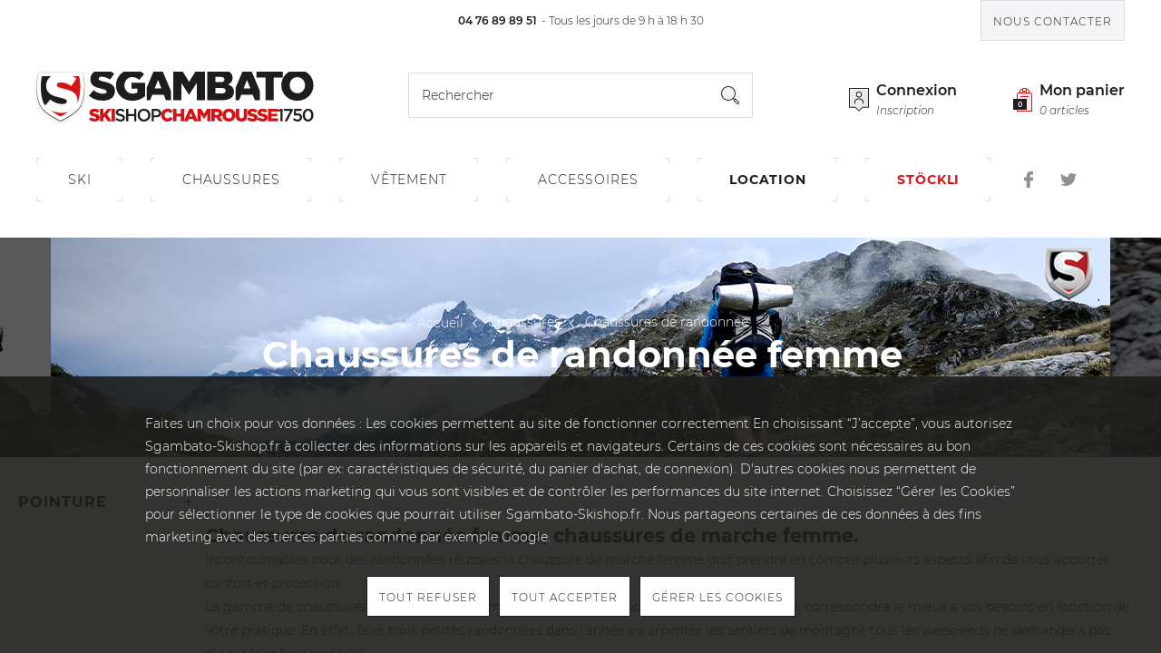

--- FILE ---
content_type: text/html; charset=utf-8
request_url: https://www.sgambato-ski-shop.fr/92-chaussures-de-randonnee-femme
body_size: 51403
content:
<!doctype html>
<html lang="fr-FR">
<head>
    
        
    <meta charset="utf-8">


    <meta http-equiv="x-ua-compatible" content="ie=edge">



    <title>Chaussures de randonnée femmesn - Sgambato-Skishop.fr</title>
    <meta name="description" content="Chaussures de randonnée Salomon, Elementerre, Asolo, toutes les bonnes marques de chaussures de randonnée pour les femmes aux meilleurs prix sont chez Sgambato Skishop!">
    <meta name="keywords" content="chaussures randonnée femme,chaussures randonnée femme salomon,chaussures randonnée femme asolo">
            <link rel="canonical" href="https://www.sgambato-ski-shop.fr/92-chaussures-de-randonnee-femme">
    
                                                            <link rel="prev" href="https://www.sgambato-ski-shop.fr/92-chaussures-de-randonnee-femme?page=1">
                                                                                                                                            <link rel="next" href="https://www.sgambato-ski-shop.fr/92-chaussures-de-randonnee-femme?page=1">
                                        


                <link rel="alternate" href="https://www.sgambato-ski-shop.fr/92-chaussures-de-randonnee-femme" hreflang="fr">
    


    <script>
        (function(doc, htmlElm) {
            addHTMLElmClass('js-enabled');

            var style = doc.createElement('a').style;

            style.cssText = 'pointer-events:auto';

            if(style.pointerEvents !== 'auto') {
                addHTMLElmClass('no-pointer-events');
            }

            function addHTMLElmClass(name) {
                htmlElm.className += (htmlElm.className ? ' ' : '') + name;
            }
        }(document, document.documentElement));
    </script>



    <meta name="viewport" content="width=device-width, initial-scale=1">



    <link rel="icon" type="image/vnd.microsoft.icon" href="/img/favicon.ico?1562165397">
    <link rel="shortcut icon" type="image/x-icon" href="/img/favicon.ico?1562165397">



    <link rel="stylesheet" href="https://www.sgambato-ski-shop.fr/themes/theme_nq/assets/css/theme.f2561cbfd7eab20070f1c66ecdcd5db1.css" type="text/css" media="all">
<link rel="stylesheet" href="https://www.sgambato-ski-shop.fr/themes/theme_nq/assets/css/theme-nolwenn.1755af58a62f0ebb7e5337a43c41d144.css" type="text/css" media="all">

    <link rel="stylesheet" href="https://www.sgambato-ski-shop.fr/themes/theme_nq/assets/cache/theme-3caaf4350.css" type="text/css" media="all">




    


<script>
                    var autostart = false;
                var containerId = false;
                var currencyCode = "EUR";
                var customerId = "Non Connect\u00e9";
                var fullscreen = false;
                var language = false;
                var launchAtEnd = false;
                var prestashop = {"cart":{"products":[],"totals":{"total":{"type":"total","label":"Total","amount":0,"value":"0,00\u00a0\u20ac"},"total_including_tax":{"type":"total","label":"Total TTC","amount":0,"value":"0,00\u00a0\u20ac"},"total_excluding_tax":{"type":"total","label":"Total HT :","amount":0,"value":"0,00\u00a0\u20ac"}},"subtotals":{"products":{"type":"products","label":"Sous-total","amount":0,"value":"0,00\u00a0\u20ac"},"discounts":null,"shipping":{"type":"shipping","label":"Livraison","amount":0,"value":"gratuit"},"tax":null},"products_count":0,"summary_string":"0 articles","vouchers":{"allowed":1,"added":[]},"discounts":[],"minimalPurchase":0,"minimalPurchaseRequired":""},"currency":{"name":"euro","iso_code":"EUR","iso_code_num":"978","sign":"\u20ac"},"customer":{"lastname":null,"firstname":null,"email":null,"birthday":null,"newsletter":null,"newsletter_date_add":null,"optin":null,"website":null,"company":null,"siret":null,"ape":null,"is_logged":false,"gender":{"type":null,"name":null},"addresses":[]},"language":{"name":"Fran\u00e7ais (French)","iso_code":"fr","locale":"fr-FR","language_code":"fr","is_rtl":"0","date_format_lite":"d\/m\/Y","date_format_full":"d\/m\/Y H:i:s","id":1},"page":{"title":"","canonical":"https:\/\/www.sgambato-ski-shop.fr\/92-chaussures-de-randonnee-femme","meta":{"title":"Chaussures de randonn\u00e9e femmesn - Sgambato-Skishop.fr","description":"Chaussures de randonn\u00e9e Salomon, Elementerre, Asolo, toutes les bonnes marques de chaussures de randonn\u00e9e pour les femmes aux meilleurs prix sont chez Sgambato Skishop!","keywords":"chaussures randonn\u00e9e femme,chaussures randonn\u00e9e femme salomon,chaussures randonn\u00e9e femme asolo","robots":"index"},"page_name":"category","body_classes":{"lang-fr":true,"lang-rtl":false,"country-FR":true,"currency-EUR":true,"layout":true,"page-category":true,"tax-display-enabled":true,"category-id-92":true,"category-Chaussures de randonn\u00e9e femme":true,"category-id-parent-90":true,"category-depth-level-4":true},"admin_notifications":[]},"shop":{"name":"Sgambato-skishop.fr","logo":"\/img\/sgambato-skishop-logo-1562158400.jpg","stores_icon":"\/img\/logo_stores.png","favicon":"\/img\/favicon.ico"},"urls":{"base_url":"https:\/\/www.sgambato-ski-shop.fr\/","current_url":"https:\/\/www.sgambato-ski-shop.fr\/92-chaussures-de-randonnee-femme","shop_domain_url":"https:\/\/www.sgambato-ski-shop.fr","img_ps_url":"https:\/\/www.sgambato-ski-shop.fr\/img\/","img_cat_url":"https:\/\/www.sgambato-ski-shop.fr\/img\/c\/","img_lang_url":"https:\/\/www.sgambato-ski-shop.fr\/img\/l\/","img_prod_url":"https:\/\/www.sgambato-ski-shop.fr\/img\/p\/","img_manu_url":"https:\/\/www.sgambato-ski-shop.fr\/img\/m\/","img_sup_url":"https:\/\/www.sgambato-ski-shop.fr\/img\/su\/","img_ship_url":"https:\/\/www.sgambato-ski-shop.fr\/img\/s\/","img_store_url":"https:\/\/www.sgambato-ski-shop.fr\/img\/st\/","img_col_url":"https:\/\/www.sgambato-ski-shop.fr\/img\/co\/","img_url":"https:\/\/www.sgambato-ski-shop.fr\/themes\/theme_nq\/assets\/img\/","css_url":"https:\/\/www.sgambato-ski-shop.fr\/themes\/theme_nq\/assets\/css\/","js_url":"https:\/\/www.sgambato-ski-shop.fr\/themes\/theme_nq\/assets\/js\/","pic_url":"https:\/\/www.sgambato-ski-shop.fr\/upload\/","pages":{"address":"https:\/\/www.sgambato-ski-shop.fr\/adresse","addresses":"https:\/\/www.sgambato-ski-shop.fr\/adresses","authentication":"https:\/\/www.sgambato-ski-shop.fr\/connexion","cart":"https:\/\/www.sgambato-ski-shop.fr\/panier","category":"https:\/\/www.sgambato-ski-shop.fr\/index.php?controller=category","cms":"https:\/\/www.sgambato-ski-shop.fr\/index.php?controller=cms","contact":"https:\/\/www.sgambato-ski-shop.fr\/nous-contacter","discount":"https:\/\/www.sgambato-ski-shop.fr\/reduction","guest_tracking":"https:\/\/www.sgambato-ski-shop.fr\/suivi-commande-invite","history":"https:\/\/www.sgambato-ski-shop.fr\/historique-commandes","identity":"https:\/\/www.sgambato-ski-shop.fr\/identite","index":"https:\/\/www.sgambato-ski-shop.fr\/","my_account":"https:\/\/www.sgambato-ski-shop.fr\/mon-compte","order_confirmation":"https:\/\/www.sgambato-ski-shop.fr\/confirmation-commande","order_detail":"https:\/\/www.sgambato-ski-shop.fr\/index.php?controller=order-detail","order_follow":"https:\/\/www.sgambato-ski-shop.fr\/suivi-commande","order":"https:\/\/www.sgambato-ski-shop.fr\/commande","order_return":"https:\/\/www.sgambato-ski-shop.fr\/index.php?controller=order-return","order_slip":"https:\/\/www.sgambato-ski-shop.fr\/avoirs","pagenotfound":"https:\/\/www.sgambato-ski-shop.fr\/page-introuvable","password":"https:\/\/www.sgambato-ski-shop.fr\/recuperation-mot-de-passe","pdf_invoice":"https:\/\/www.sgambato-ski-shop.fr\/index.php?controller=pdf-invoice","pdf_order_return":"https:\/\/www.sgambato-ski-shop.fr\/index.php?controller=pdf-order-return","pdf_order_slip":"https:\/\/www.sgambato-ski-shop.fr\/index.php?controller=pdf-order-slip","prices_drop":"https:\/\/www.sgambato-ski-shop.fr\/promotions","product":"https:\/\/www.sgambato-ski-shop.fr\/index.php?controller=product","search":"https:\/\/www.sgambato-ski-shop.fr\/recherche","sitemap":"https:\/\/www.sgambato-ski-shop.fr\/sitemap","stores":"https:\/\/www.sgambato-ski-shop.fr\/magasins","supplier":"https:\/\/www.sgambato-ski-shop.fr\/fournisseur","register":"https:\/\/www.sgambato-ski-shop.fr\/connexion?create_account=1","order_login":"https:\/\/www.sgambato-ski-shop.fr\/commande?login=1"},"alternative_langs":{"fr":"https:\/\/www.sgambato-ski-shop.fr\/92-chaussures-de-randonnee-femme"},"theme_assets":"\/themes\/theme_nq\/assets\/","actions":{"logout":"https:\/\/www.sgambato-ski-shop.fr\/?mylogout="},"no_picture_image":{"bySize":{"cart_default":{"url":"https:\/\/www.sgambato-ski-shop.fr\/img\/p\/fr-default-cart_default.jpg","width":110,"height":110},"small_default":{"url":"https:\/\/www.sgambato-ski-shop.fr\/img\/p\/fr-default-small_default.jpg","width":125,"height":125},"product_miniature":{"url":"https:\/\/www.sgambato-ski-shop.fr\/img\/p\/fr-default-product_miniature.jpg","width":230,"height":230},"home_default":{"url":"https:\/\/www.sgambato-ski-shop.fr\/img\/p\/fr-default-home_default.jpg","width":250,"height":250},"medium_default":{"url":"https:\/\/www.sgambato-ski-shop.fr\/img\/p\/fr-default-medium_default.jpg","width":300,"height":300},"large_default":{"url":"https:\/\/www.sgambato-ski-shop.fr\/img\/p\/fr-default-large_default.jpg","width":500,"height":500}},"small":{"url":"https:\/\/www.sgambato-ski-shop.fr\/img\/p\/fr-default-cart_default.jpg","width":110,"height":110},"medium":{"url":"https:\/\/www.sgambato-ski-shop.fr\/img\/p\/fr-default-home_default.jpg","width":250,"height":250},"large":{"url":"https:\/\/www.sgambato-ski-shop.fr\/img\/p\/fr-default-large_default.jpg","width":500,"height":500},"legend":""}},"configuration":{"display_taxes_label":true,"is_catalog":false,"show_prices":true,"opt_in":{"partner":false},"quantity_discount":{"type":"discount","label":"Remise"},"voucher_enabled":1,"return_enabled":1},"field_required":[],"breadcrumb":{"links":[{"title":"Accueil","url":"https:\/\/www.sgambato-ski-shop.fr\/"},{"title":"Chaussures","url":"https:\/\/www.sgambato-ski-shop.fr\/6-chaussures"},{"title":"Chaussures de randonn\u00e9e","url":"https:\/\/www.sgambato-ski-shop.fr\/90-chaussures-de-randonnee"},{"title":"Chaussures de randonn\u00e9e femme","url":"https:\/\/www.sgambato-ski-shop.fr\/92-chaussures-de-randonnee-femme"}],"count":4},"link":{"protocol_link":"https:\/\/","protocol_content":"https:\/\/"},"time":1768996016,"static_token":"06e0e650091593618128e481fdbee2f1","token":"784448c25ecf2f0355539c0864936b0c"};
                var ref = false;
                var uriGTM = "\/92-chaussures-de-randonnee-femme";
                var urlContact = "nous-contacter";
                var urlNotifier = "https:\/\/www.sgambato-ski-shop.fr\/module\/nq_googletagmanager\/ajax";
                var websiteId = false;
                var widgetPath = "https:\/\/cbassets.botnation.ai\/js\/widget.js";
            
    
    var nqcfg = {"labels":{"popins":{"loading":"Chargement en cours…","close":"Fermer","error":"Erreur","previousImage":"Photo précédente","nextImage":"Photo suivante","genericError":"Une erreur est survenue, veuillez nous excuser pour la gêne occasionnée.","imageNotLoaded":"Impossible de charger cette image…"}}};
</script>



    <!-- Google Tag Manager Data Layer -->
<script data-keepinline="true">
window.dataLayer = window.dataLayer || [];
window.dataLayer.push({"visitorLoginState":"Logged out","contentGroup1":"Category","lang":"fr","GDPR-strictly":1,"GDPR-statistics":1,"GDPR-customization":1,"GDPR-third-party":1});
    window.dataLayer.push({"event":"crto_listingpage","crto":{"email":"","products":["15497"]}});
</script>
<!-- End Google Tag Manager Data Layer -->

<style>.async-hide { opacity: 0 !important} </style>
<script>(function(w,d,s,l,i){w[l]=w[l]||[];w[l].push({'gtm.start':
new Date().getTime(),event:'gtm.js'});var f=d.getElementsByTagName(s)[0],
j=d.createElement(s),dl=l!='dataLayer'?'&l='+l:'';j.async=true;j.src=
'https://www.googletagmanager.com/gtm.js?id='+i+dl;f.parentNode.insertBefore(j,f);
})(window,document,'script','dataLayer','GTM-PNKXDWN');</script>

<!-- START OF DOOFINDER SCRIPT -->
  <script>
    const dfLayerOptions = {
      installationId: "e39aba98-8fff-4f16-b639-d4477b914c7a",
      zone: "eu1",
      language: "fr",
      currency: "EUR"
    };
    (function (l, a, y, e, r, s) {
      r = l.createElement(a); r.onload = e; r.async = 1; r.src = y;
      s = l.getElementsByTagName(a)[0]; s.parentNode.insertBefore(r, s);
    })(document, 'script', 'https://cdn.doofinder.com/livelayer/1/js/loader.min.js', function () {
      doofinderLoader.load(dfLayerOptions);
    });
  </script>
<!-- END OF DOOFINDER SCRIPT -->




    
</head>

<body id="category" class="lang-fr country-fr currency-eur layout page-category tax-display-enabled category-id-92 category-chaussures-de-randonnee-femme category-id-parent-90 category-depth-level-4" data-nqis="nq-popins">
<span id="nqis-display-tablet"></span>
<span id="nqis-display-mobile"></span>

    <!-- Google Tag Manager (noscript) -->
<noscript><iframe src="https://www.googletagmanager.com/ns.html?id=GTM-PNKXDWN"
height="0" width="0" style="display:none;visibility:hidden"></iframe></noscript>
<!-- End Google Tag Manager (noscript) -->




<header class="nq-c-Header">
        <div class="nq-c-Header-top">
            <div class="nq-u-wrapper">
                
                    
                
                <div class="nq-c-Header-top-phone">
                    <a class="nq-c-Header-top-phone-nb" href="tel:+476898951">04 76 89 89 51</a>
                    <span class="nq-c-Header-top-phone-txt"><span class="sep"> - </span>Tous les jours de 9 h &agrave; 18 h 30</span>
                </div>
                <a class="nq-c-Btn" data-type="rd" data-color="border-gray-skin" href="https://www.sgambato-ski-shop.fr/nous-contacter">Nous contacter</a>
            </div>
        </div>
        <div class="nq-c-Header-middle">
            <div class="nq-u-wrapper">
                
                    <div class="nq-c-Header-logo">
                        <a class="nq-c-Header-logo-link" href="https://www.sgambato-ski-shop.fr">
                            <span class="nq-c-Header-logo-normal"><svg class="svg-sgambato-identity" role="presentation" width="311" height="65" viewBox="0 0 311 65" version="1.1" xmlns="http://www.w3.org/2000/svg" xmlns:xlink="http://www.w3.org/1999/xlink"><defs><linearGradient x1="49.998%" y1="1.192%" x2="49.998%" y2="100%" id="sgambato-identity-c-6970bcb0dca3d"><stop stop-color="#DCDCDE" offset="0%"/><stop stop-color="#1D1D1B" offset="100%"/></linearGradient><filter x="-16.8%" y="-10.9%" width="133.7%" height="132.7%" filterUnits="objectBoundingBox" id="sgambato-identity-a-6970bcb0dca3d"><feOffset dx="0" dy="3" in="SourceAlpha" result="shadowOffsetOuter1"/><feGaussianBlur stdDeviation="2.5" in="shadowOffsetOuter1" result="shadowBlurOuter1"/><feColorMatrix values="0 0 0 0 0.11372549 0 0 0 0 0.11372549 0 0 0 0 0.105882353 0 0 0 0.1 0" type="matrix" in="shadowBlurOuter1"/></filter><path d="M26.74.003C23.825-.003 3.448-.023 2.887.4 2.172.939.06 7.205.003 15.507c-.07 10.218 1.467 22.06 8.802 28.348C15.845 49.89 26.74 55 26.74 55s10.897-5.109 17.939-11.145c7.332-6.288 8.87-18.13 8.801-28.348C53.423 7.205 51.31.938 50.595.399 50.12.039 35.24.002 29.052.002l-2.311.001" id="sgambato-identity-b-6970bcb0dca3d"/></defs><g stroke="none" stroke-width="1" fill="none" fill-rule="evenodd"><path d="M308.09 49.962c0 .673-.082 1.306-.242 1.895a5.119 5.119 0 01-.69 1.537c-.3.434-.657.778-1.078 1.03a2.714 2.714 0 01-1.428.38c-.532 0-1.01-.13-1.436-.39a3.576 3.576 0 01-1.097-1.049 5.049 5.049 0 01-.7-1.546 7.075 7.075 0 01-.243-1.896v-.04c0-.673.08-1.304.243-1.894.16-.59.391-1.103.69-1.537a3.49 3.49 0 011.076-1.031c.42-.252.897-.377 1.429-.377.516 0 .993.13 1.427.388.432.26.8.61 1.097 1.05.298.44.531.957.7 1.545a6.9 6.9 0 01.251 1.896v.039zm2.039-2.81a7.135 7.135 0 00-1.195-2.226 5.535 5.535 0 00-1.854-1.496c-.726-.363-1.534-.545-2.428-.545-.894 0-1.705.185-2.437.554a5.697 5.697 0 00-1.873 1.508 6.936 6.936 0 00-1.204 2.235 8.556 8.556 0 00-.43 2.741v.039c0 .973.14 1.882.42 2.731.278.85.675 1.592 1.194 2.226a5.657 5.657 0 001.864 1.499c.724.362 1.534.544 2.428.544.893 0 1.705-.187 2.437-.555a5.715 5.715 0 001.874-1.508c.518-.634.918-1.38 1.204-2.233.284-.857.426-1.771.426-2.743v-.04c0-.971-.142-1.882-.426-2.731zm-13.478 1.946a4.19 4.19 0 00-1.503-.799 6.39 6.39 0 00-1.857-.26c-.452 0-.843.034-1.173.106-.332.07-.658.165-.982.281l.214-3.188h6.074v-2.12h-8.132l-.39 6.67 1.438.951c.35-.168.732-.31 1.146-.428a5.026 5.026 0 011.36-.174c.827 0 1.506.202 2.03.607.522.402.785.956.785 1.659v.038c0 .715-.246 1.288-.738 1.717-.49.43-1.146.645-1.96.645-.636 0-1.24-.147-1.817-.437a7.341 7.341 0 01-1.679-1.196l-1.477 1.73a8.133 8.133 0 002.194 1.493c.816.38 1.75.569 2.796.569a6.1 6.1 0 002.06-.332 4.636 4.636 0 001.6-.933c.443-.4.787-.885 1.028-1.447.242-.564.363-1.198.363-1.898v-.038c0-.713-.124-1.338-.373-1.876a3.782 3.782 0 00-1.007-1.34zm-18.526-3.879h6.835l-6.097 11.51h2.68l6.137-11.803v-1.807h-9.555v2.1zm-6.951-1.03l.504 1.942 2.447-.68v11.277h2.368V43.021h-1.668l-3.651 1.167z" fill="#1D1D1B"/><path d="M264.182 53.52v-2.157h6.525v-2.975h-6.525v-2.06h7.205v-3.21h-10.914v13.61h11.01V53.52h-7.3zm-5.34-3.836c-.44-.324-.974-.598-1.602-.827a16.816 16.816 0 00-2.107-.59 13.524 13.524 0 01-1.156-.3 3.916 3.916 0 01-.717-.292c-.176-.098-.3-.204-.371-.32a.787.787 0 01-.106-.408v-.04c0-.244.113-.452.341-.618.226-.171.565-.254 1.02-.254.607 0 1.238.113 1.892.34.654.227 1.293.56 1.913 1.002l1.884-2.672a7.881 7.881 0 00-2.477-1.36c-.912-.306-1.95-.46-3.117-.46-.814 0-1.547.107-2.194.32-.647.215-1.2.514-1.66.902-.46.39-.81.85-1.05 1.378a4.222 4.222 0 00-.357 1.748v.038c0 .698.131 1.285.397 1.757.264.472.628.866 1.088 1.184.458.316 1 .576 1.62.776.622.2 1.296.385 2.02.553.466.103.845.204 1.136.3.293.1.525.198.7.302.175.103.294.21.36.321a.73.73 0 01.096.378v.038a.766.766 0 01-.397.689c-.266.162-.651.241-1.157.241-1.578 0-3.048-.542-4.407-1.632l-1.626 1.948a4.328 4.328 0 00.286-1.59v-.038c0-.634-.116-1.181-.35-1.64a3.31 3.31 0 00-1.01-1.174c-.44-.324-.973-.598-1.603-.827a16.89 16.89 0 00-2.106-.59 13.47 13.47 0 01-1.155-.3 3.891 3.891 0 01-.718-.292c-.176-.098-.298-.204-.37-.32a.759.759 0 01-.106-.408v-.04c0-.244.112-.452.338-.618.228-.171.567-.254 1.02-.254.609 0 1.24.113 1.894.34.653.227 1.292.56 1.912 1.002l1.886-2.672a7.915 7.915 0 00-2.477-1.36c-.914-.306-1.952-.46-3.117-.46-.817 0-1.547.107-2.195.32-.648.215-1.2.514-1.66.902-.46.39-.809.85-1.049 1.378a4.2 4.2 0 00-.36 1.748v.038c0 .698.133 1.285.398 1.757.266.472.628.866 1.088 1.184.46.316 1 .576 1.623.776.62.2 1.294.385 2.02.553.464.103.844.204 1.135.3.29.1.524.198.7.302.173.103.293.21.357.321.066.109.1.235.1.378v.038a.767.767 0 01-.4.689c-.265.162-.65.241-1.156.241-1.578 0-3.048-.542-4.408-1.632l-2.097 2.514a8.42 8.42 0 002.902 1.703 10.56 10.56 0 003.467.567c.828 0 1.581-.1 2.253-.301.673-.202 1.249-.492 1.73-.874.354-.284.652-.613.89-.987.81.7 1.731 1.235 2.769 1.595 1.094.378 2.249.567 3.466.567.83 0 1.58-.1 2.252-.301.674-.202 1.25-.492 1.73-.874s.85-.843 1.117-1.389c.265-.54.398-1.164.398-1.862v-.038c0-.634-.117-1.181-.35-1.64a3.31 3.31 0 00-1.01-1.174zm-21.265-6.565h-3.845v7.659c0 .96-.225 1.666-.674 2.12-.45.454-1.054.68-1.812.68-.757 0-1.36-.235-1.81-.709-.45-.472-.675-1.202-.675-2.186v-7.564h-3.844v7.64c0 1.064.146 1.986.435 2.772.292.783.71 1.431 1.253 1.943.544.512 1.204.89 1.981 1.137.778.247 1.65.37 2.622.37s1.849-.123 2.631-.37c.784-.246 1.45-.625 2-1.137.551-.512.978-1.166 1.282-1.963.304-.798.456-1.747.456-2.848v-7.544zm-16.738 6.843c0 .493-.085.96-.254 1.4-.17.44-.403.827-.7 1.157-.299.33-.664.593-1.092.787a3.407 3.407 0 01-1.422.292c-.518 0-.993-.101-1.42-.301a3.37 3.37 0 01-1.1-.808 3.651 3.651 0 01-.713-1.165 3.946 3.946 0 01-.252-1.4v-.04c0-.492.081-.96.243-1.4a3.377 3.377 0 011.792-1.943 3.315 3.315 0 011.412-.293c.52 0 .993.102 1.422.302.428.2.798.47 1.11.807.311.337.55.726.72 1.166.169.443.254.909.254 1.4v.039zm1.766-5.056a7.169 7.169 0 00-2.311-1.505c-.894-.37-1.863-.554-2.912-.554-1.048 0-2.02.185-2.914.554a7.285 7.285 0 00-2.33 1.516 6.933 6.933 0 00-2.098 5.007v.038c0 .973.186 1.885.554 2.742.37.854.877 1.601 1.525 2.235a7.147 7.147 0 002.311 1.507c.894.37 1.864.554 2.914.554 1.046 0 2.02-.185 2.911-.554a7.268 7.268 0 002.33-1.516 6.925 6.925 0 002.098-5.007v-.04a6.86 6.86 0 00-.553-2.74 6.989 6.989 0 00-1.525-2.237zm-16.234 3.132c0 .49-.176.883-.526 1.177-.348.29-.846.437-1.494.437h-2.485v-3.267h2.465c.634 0 1.133.133 1.496.399.362.266.544.67.544 1.214v.04zm3.03 2.371c.505-.686.757-1.555.757-2.605v-.04c0-1.335-.401-2.39-1.203-3.168-.454-.466-1.044-.83-1.77-1.09-.724-.259-1.61-.387-2.66-.387h-6.427v13.61h3.768v-4.123h1.65l2.737 4.122h4.352l-3.244-4.745c.854-.362 1.534-.888 2.04-1.574zm-35.538.974l1.534-3.87 1.514 3.87h-3.048zm16.156-2.995l-3.242-5.27h-3.981v13.059l-5.554-13.156h-3.631l-5.555 13.154V43.12h-3.768v5.092h-4.833v-5.092h-3.77v13.61h3.77v-5.172h4.833v5.171h7.496l.971-2.429H178l.99 2.43h7.515v-7.777l3.448 5.287h.078l3.465-5.327v7.816h3.75v-13.61h-3.982l-3.244 5.27zm-37.858 4.19a4.26 4.26 0 01-.68.525 2.93 2.93 0 01-.796.339c-.29.078-.611.116-.96.116-.48 0-.918-.093-1.312-.281a3.102 3.102 0 01-1.019-.769 3.58 3.58 0 01-.67-1.156 4.162 4.162 0 01-.243-1.429v-.04c0-.491.08-.959.243-1.399.161-.44.386-.823.67-1.147a3.144 3.144 0 011.02-.769c.393-.186.832-.28 1.31-.28.66 0 1.224.141 1.69.427.466.284.892.674 1.282 1.167l2.835-2.197a7.556 7.556 0 00-1.02-1.147 6.204 6.204 0 00-1.282-.904 6.448 6.448 0 00-1.563-.584 8.295 8.295 0 00-1.904-.203c-1.036 0-1.989.182-2.864.544a6.858 6.858 0 00-2.263 1.506 7.086 7.086 0 00-1.494 2.255 7.083 7.083 0 00-.544 2.771v.039a7.075 7.075 0 002.049 5.046 6.714 6.714 0 002.224 1.468c.854.35 1.766.524 2.738.524.752 0 1.427-.076 2.029-.234a6.766 6.766 0 001.632-.641 6.117 6.117 0 001.3-.972c.382-.376.735-.784 1.058-1.224l-2.835-2.022a7.871 7.871 0 01-.631.67z" fill="#D41317"/><path d="M128.324 49.962a5.12 5.12 0 01-.34 1.866 4.755 4.755 0 01-.936 1.527c-.4.435-.88.776-1.44 1.031a4.458 4.458 0 01-1.847.379c-.671 0-1.29-.13-1.857-.39a4.582 4.582 0 01-1.46-1.04 4.68 4.68 0 01-.947-1.536 5.199 5.199 0 01-.34-1.876v-.04c0-.66.113-1.283.34-1.865.226-.583.539-1.092.938-1.526.398-.435.88-.778 1.44-1.03a4.429 4.429 0 011.847-.379c.67 0 1.29.129 1.857.39a4.55 4.55 0 011.459 1.037c.406.436.722.948.947 1.537.226.59.34 1.215.34 1.876v.039zm.544-5.015a6.829 6.829 0 00-2.234-1.508c-.866-.37-1.824-.554-2.873-.554-1.048 0-2.006.188-2.874.564a7.096 7.096 0 00-2.254 1.526 6.899 6.899 0 00-1.475 2.235 7.06 7.06 0 00-.525 2.713v.039c0 .959.175 1.865.525 2.711.35.85.835 1.592 1.457 2.226a6.799 6.799 0 002.232 1.508c.868.368 1.826.555 2.875.555 1.048 0 2.006-.19 2.874-.564a7.09 7.09 0 002.252-1.526 6.825 6.825 0 001.476-2.237c.35-.85.524-1.752.524-2.712v-.04c0-.959-.174-1.862-.524-2.711a6.858 6.858 0 00-1.456-2.225zm11.419 2.81c0 .713-.263 1.299-.79 1.755-.526.456-1.244.683-2.153.683h-2.787v-4.918h2.787c.897 0 1.61.205 2.144.615.531.409.799 1.017.799 1.824v.04zm2.068-1.956a4.082 4.082 0 00-1.03-1.437 4.558 4.558 0 00-1.631-.925c-.642-.213-1.357-.32-2.145-.32h-5.361v13.61h2.37v-4.377h2.705c.753 0 1.46-.099 2.122-.3a5.188 5.188 0 001.733-.885c.493-.39.881-.87 1.167-1.447.286-.577.428-1.248.428-2.013v-.039c0-.687-.12-1.309-.358-1.867zm-29.43 2.975h-6.526v-5.657h-2.368v13.61h2.368v-5.736h6.525v5.735h2.37v-13.61h-2.37v5.658zm-11.267 1.468c-.363-.318-.82-.587-1.373-.806a15.36 15.36 0 00-1.898-.602 19.763 19.763 0 01-1.605-.448c-.422-.144-.754-.296-.994-.457-.24-.163-.406-.344-.496-.545a1.639 1.639 0 01-.136-.69v-.04c0-.453.194-.835.582-1.146.388-.31.932-.466 1.632-.466.622 0 1.236.119 1.845.36a8.273 8.273 0 011.844 1.04l1.282-1.808a8.01 8.01 0 00-2.243-1.274c-.796-.292-1.692-.437-2.69-.437-.672 0-1.294.096-1.862.291a4.454 4.454 0 00-1.46.806c-.404.345-.722.759-.953 1.245a3.697 3.697 0 00-.347 1.604v.038c0 .622.101 1.155.303 1.595.2.442.493.813.875 1.118.384.304.857.563 1.421.778.565.214 1.21.405 1.937.573.637.144 1.152.286 1.55.428.394.143.705.3.933.467.226.168.383.347.468.535.084.188.126.403.126.65v.039c0 .52-.217.933-.65 1.244-.434.311-1.021.467-1.757.467-.856 0-1.62-.153-2.292-.457-.674-.304-1.34-.74-2.002-1.312l-1.436 1.711c.816.738 1.702 1.286 2.66 1.642a8.574 8.574 0 003.01.537c.712 0 1.366-.092 1.962-.274a4.358 4.358 0 001.526-.797c.423-.349.755-.776.991-1.282.237-.506.356-1.076.356-1.713v-.038c0-.556-.093-1.047-.282-1.468a3.17 3.17 0 00-.827-1.108z" fill="#1D1D1B"/><path d="M73.561 49.684c-.44-.324-.974-.599-1.6-.827-.63-.224-1.331-.421-2.11-.59a13.537 13.537 0 01-1.154-.3 3.937 3.937 0 01-.718-.292c-.176-.098-.298-.203-.37-.32a.763.763 0 01-.107-.407v-.04c0-.246.113-.452.34-.62.227-.17.566-.254 1.02-.254a5.8 5.8 0 011.894.34c.653.227 1.29.561 1.913 1.001l1.882-2.67a7.874 7.874 0 00-2.475-1.36c-.913-.307-1.952-.46-3.118-.46-.814 0-1.546.107-2.194.321-.648.213-1.2.513-1.66.902a3.893 3.893 0 00-1.049 1.378 4.194 4.194 0 00-.359 1.747v.039c0 .698.133 1.284.398 1.755.266.474.628.868 1.087 1.186.46.316 1.001.576 1.623.776.62.198 1.294.383 2.018.553.468.102.847.203 1.137.3.292.098.524.198.7.3.174.106.293.211.359.321.064.11.096.237.096.377v.04a.763.763 0 01-.397.69c-.266.16-.651.24-1.157.24-1.578 0-3.048-.542-4.408-1.631l-2.096 2.511a8.416 8.416 0 002.902 1.705c1.095.378 2.25.567 3.466.567a7.9 7.9 0 002.254-.302c.673-.2 1.25-.49 1.727-.873a3.98 3.98 0 001.117-1.388c.266-.543.399-1.165.399-1.863v-.038c0-.634-.118-1.182-.35-1.64a3.31 3.31 0 00-1.01-1.174zm14.332 6.478L82.96 48.97l4.933-5.61v12.802zM83.64 43.119l-4.68 5.52v-5.52h-3.767v13.608h3.767v-3.518l1.38-1.536 3.416 5.054h7.923V43.119H83.64z" fill="#D41317"/><path d="M233.618 20.493l3.712-9.367 3.664 9.367h-7.376zM232.27 2l-7.524 17.832v13.605h3.844l2.35-5.884h12.686l2.396 5.884h5.596v-9.896l-9.087-21.541h-10.26zm-96.725 18.492l3.713-9.367 3.665 9.367h-7.378zM134.198 2l-7.525 17.832v13.605h3.846l2.35-5.884h12.685l2.397 5.884h5.596V23.54L144.46 2h-10.262zm167.056 15.056a9.428 9.428 0 01-.613 3.388 8.901 8.901 0 01-1.695 2.802 7.94 7.94 0 01-2.64 1.906c-1.036.472-2.182.707-3.44.707-1.255 0-2.403-.243-3.44-.73a8.287 8.287 0 01-2.661-1.953 8.923 8.923 0 01-1.72-2.825 9.409 9.409 0 01-.612-3.39v-.093c0-1.192.197-2.322.588-3.389a8.273 8.273 0 011.696-2.802 8.25 8.25 0 012.639-1.906c1.02-.47 2.158-.706 3.417-.706 1.256 0 2.402.243 3.44.73a8.602 8.602 0 012.685 1.953 8.713 8.713 0 011.743 2.825 9.44 9.44 0 01.613 3.388v.095zm7.963-6.825a16.86 16.86 0 00-3.688-5.414A16.92 16.92 0 00301.682 2h-17.585a17.387 17.387 0 00-3.894 2.84 16.702 16.702 0 00-3.734 5.462c-.892 2.086-1.338 4.306-1.338 6.66v.094c0 2.354.446 4.566 1.338 6.637a16.853 16.853 0 003.688 5.414c1.564 1.537 3.43 2.753 5.592 3.647 2.16.895 4.51 1.343 7.046 1.343 2.539 0 4.887-.448 7.049-1.343 2.162-.894 4.04-2.118 5.637-3.67a16.706 16.706 0 003.736-5.462c.892-2.085 1.338-4.307 1.338-6.66v-.094c0-2.354-.446-4.567-1.338-6.637zm-32.522-8.231h-28.85v6.49h9.867v24.947h9.117V8.49h9.866V2zm-62.89 21.081c0 .974-.375 1.718-1.127 2.237-.752.518-1.832.776-3.242.776h-7.046v-6.071h6.951c1.536 0 2.663.266 3.384.799.721.533 1.08 1.256 1.08 2.165v.094zM202.39 7.831h5.92c1.377 0 2.41.244 3.1.73.689.486 1.034 1.184 1.034 2.094v.094c0 .973-.37 1.694-1.104 2.166-.737.47-1.81.706-3.22.706h-5.73V7.83zm13.98 8.38c1.463-.628 2.671-1.531 3.621-2.71.95-1.174 1.426-2.719 1.426-4.635v-.094c0-1.13-.186-2.135-.562-3.013a7.36 7.36 0 00-1.548-2.307 8.663 8.663 0 00-1.965-1.451H193.51v31.437h16.961c3.948 0 7.008-.8 9.184-2.4 2.178-1.602 3.268-3.83 3.268-6.684v-.095c0-2.228-.59-3.96-1.768-5.2-1.18-1.241-2.774-2.19-4.785-2.849zm-42.9-2.967L166.553 2H155.99v31.437h8.974V14.609l8.34 12.805h.19l8.386-12.9v18.924h9.067V2h-10.562l-6.916 11.243zm-63.518 7.625h6.482v4.002c-1.383.911-3.143 1.365-5.28 1.365-1.32 0-2.522-.228-3.607-.683a8.735 8.735 0 01-2.826-1.88c-.802-.801-1.424-1.767-1.863-2.898-.44-1.129-.661-2.352-.661-3.67v-.095a9.42 9.42 0 01.66-3.53 9.224 9.224 0 011.784-2.873 8.343 8.343 0 012.654-1.93c1.017-.469 2.122-.704 3.314-.704 1.627 0 3.06.266 4.297.799 1.238.534 2.45 1.303 3.643 2.307l5.356-6.45a20.76 20.76 0 00-3.864-2.628h-18.358a16.189 16.189 0 00-3.785 2.794 17.051 17.051 0 00-3.67 5.46c-.89 2.089-1.332 4.322-1.332 6.707v.095c0 2.512.452 4.81 1.36 6.896.91 2.087 2.163 3.882 3.76 5.389 1.599 1.508 3.484 2.676 5.661 3.509 2.179.83 4.55 1.247 7.118 1.247 3.01 0 5.702-.49 8.082-1.46 2.38-.973 4.447-2.181 6.203-3.625V14.185h-15.128v6.684zm-21.478-4.486c-1.065-.784-2.357-1.45-3.876-1.998-1.52-.549-3.219-1.025-5.098-1.433a32.716 32.716 0 01-2.796-.729c-.736-.234-1.315-.47-1.738-.704-.424-.236-.721-.494-.893-.776a1.845 1.845 0 01-.258-.986v-.095c0-.594.274-1.095.822-1.503.547-.408 1.37-.611 2.468-.611 1.47 0 2.999.275 4.58.823 1.581.55 3.126 1.359 4.627 2.425l4.558-6.469a18.864 18.864 0 00-3.64-2.326H69.247c-.434.272-.851.56-1.233.883a9.356 9.356 0 00-2.538 3.335c-.58 1.285-.87 2.695-.87 4.229v.094c0 1.69.322 3.11.963 4.252a8.516 8.516 0 002.633 2.866c1.11.769 2.418 1.395 3.923 1.881 1.503.484 3.132.932 4.886 1.337 1.127.252 2.044.495 2.748.73.706.235 1.27.478 1.692.729.423.25.711.509.869.774.156.268.235.572.235.917v.093c0 .721-.32 1.278-.964 1.67-.642.391-1.574.587-2.794.587-3.823 0-7.378-1.319-10.666-3.954l-5.075 6.085c2.035 1.832 4.377 3.205 7.025 4.12 2.646.916 5.442 1.374 8.386 1.374 2.004 0 3.82-.243 5.45-.727 1.628-.486 3.023-1.19 4.182-2.116A9.66 9.66 0 0090.8 27.8c.641-1.315.962-2.819.962-4.51v-.095c0-1.533-.281-2.858-.845-3.97s-1.38-2.06-2.443-2.842z" fill="#1D1D1B"/><g transform="translate(5 2)"><use fill="#000" fill-opacity="1" filter="url(#sgambato-identity-a-6970bcb0dca3d)" xlink:href="#sgambato-identity-b-6970bcb0dca3d" /><use fill="url(#sgambato-identity-c-6970bcb0dca3d)" fill-rule="evenodd" xlink:href="#sgambato-identity-b-6970bcb0dca3d" /></g><path d="M53.65 6.683l-.298-1.094-1.133-.032c-2.556-.073-7.789-.16-18.2-.16h-4.555c-10.422 0-15.655.087-18.208.16l-1.135.034-.297 1.097c-.5 1.865-1.349 5.752-1.384 10.824-.085 12.507 2.542 21.413 7.602 25.76 4.738 4.068 11.433 7.75 15.002 9.584l.698.359.697-.36c3.57-1.834 10.266-5.518 15-9.583 5.06-4.347 7.69-13.253 7.605-25.76-.036-5.1-.888-8.974-1.394-10.829" fill="#D41317"/><path d="M39.723 32.84c-.339-.576-.878-1.076-1.648-1.53-.639-.377-1.44-.724-2.446-1.058-.946-.315-2.174-.642-3.651-.969a74.875 74.875 0 01-6.084-1.664c-1.766-.57-3.312-1.306-4.597-2.194-1.234-.849-2.177-1.874-2.886-3.132-.683-1.216-1.03-2.782-1.03-4.655v-.119c0-1.725.327-3.321.972-4.745a10.44 10.44 0 012.823-3.7c.367-.309.805-.6 1.187-.845l4.408-2.842-5.243.03c-5.555.031-8.652.094-10.272.141l-1.135.032-.296 1.097c-.501 1.866-1.35 5.752-1.386 10.826-.069 10.229 1.617 17.909 5.011 22.833l1.142 1.656 1.289-1.545 4.698-5.622c4.12 2.956 8.601 4.455 13.342 4.455 1.856 0 3.28-.316 4.351-.969 1.264-.77 1.96-1.986 1.96-3.426v-.118a3.77 3.77 0 00-.509-1.937" fill="#1D1D1B"/><path d="M45.027 6.967a23.995 23.995 0 014.266 2.775L43.49 17.96c-1.912-1.355-3.879-2.382-5.892-3.08-2.014-.698-3.959-1.048-5.832-1.048-1.396 0-2.444.26-3.14.778-.7.519-1.047 1.155-1.047 1.91v.118c0 .48.108.896.33 1.255.218.359.597.686 1.136.985.538.3 1.274.598 2.212.897.935.298 2.124.607 3.559.924 2.394.518 4.555 1.125 6.491 1.821 1.934.697 3.58 1.543 4.935 2.54 1.355.994 2.392 2.198 3.11 3.611.719 1.415 1.078 3.097 1.078 5.047v.119c0 1.286-.147 2.487-.44 3.602 2.377-4.65 3.584-11.398 3.526-19.916-.032-4.65-.761-8.314-1.34-10.44-1.53-.044-3.84-.086-7.149-.117zm-4.643 39.577c-2.06.605-4.355.908-6.884.908-3.747 0-7.309-.58-10.677-1.745a27.169 27.169 0 01-2.348-.933c4.09 2.901 8.66 5.384 11.265 6.723 2.059-1.057 5.34-2.828 8.644-4.953zm-25.68-7.061l5.636-6.747c4.188 3.352 8.713 5.025 13.58 5.025 1.556 0 2.741-.249 3.559-.746.817-.496 1.225-1.205 1.225-2.12v-.12c0-.438-.101-.826-.298-1.162-.2-.34-.568-.67-1.108-.987-.537-.318-1.254-.626-2.152-.926-.897-.3-2.063-.608-3.5-.927a76.336 76.336 0 01-6.22-1.699c-1.916-.617-3.581-1.413-4.996-2.39a10.816 10.816 0 01-3.35-3.642c-.818-1.453-1.227-3.255-1.227-5.403v-.121c0-1.948.37-3.742 1.108-5.373.737-1.632 1.813-3.045 3.23-4.24.41-.346.854-.662 1.317-.96-4.997.028-8.243.083-10.208.14-.576 2.135-1.302 5.811-1.332 10.439-.068 9.861 1.56 17.35 4.737 21.959zm19.311-36.76c11.778 0 19.759.12 21.158.316.618.989 2.49 6.713 2.544 14.454.092 13.509-2.779 22.864-8.536 27.806-6.205 5.329-15.585 9.996-17.44 10.896-1.854-.9-11.231-5.564-17.44-10.896-5.755-4.942-8.628-14.297-8.535-27.806C5.82 9.676 7.728 3.914 8.293 3.041c1.35-.198 9.347-.318 21.174-.318l2.276.001 2.272-.001z" fill="#FFF"/></g></svg></span>
                            <span class="nq-c-Header-logo-mobile"><svg class="svg-sgambato-identity-mobile" role="presentation" width="58" height="60" viewBox="0 0 58 60" version="1.1" xmlns="http://www.w3.org/2000/svg" xmlns:xlink="http://www.w3.org/1999/xlink"><defs><linearGradient x1="49.998%" y1="1.192%" x2="49.998%" y2="100%" id="sgambato-identity-mobile-c-6970bcb0dcb41"><stop stop-color="#DCDCDE" offset="0%"/><stop stop-color="#1D1D1B" offset="100%"/></linearGradient><filter x="-18.9%" y="-12%" width="137.9%" height="136%" filterUnits="objectBoundingBox" id="sgambato-identity-mobile-a-6970bcb0dcb41"><feOffset dx="0" dy="3" in="SourceAlpha" result="shadowOffsetOuter1"/><feGaussianBlur stdDeviation="2.5" in="shadowOffsetOuter1" result="shadowBlurOuter1"/><feColorMatrix values="0 0 0 0 0.11372549 0 0 0 0 0.11372549 0 0 0 0 0.105882353 0 0 0 0.1 0" type="matrix" in="shadowBlurOuter1"/></filter><path d="M23.992.003C21.399-.003 3.286-.021 2.788.363 2.153.852.275 6.55.225 14.096c-.063 9.29 1.304 20.054 7.824 25.771C14.306 45.356 23.992 50 23.992 50s9.687-4.644 15.946-10.132c6.517-5.717 7.884-16.482 7.823-25.77C47.71 6.55 45.831.852 45.196.361c-.424-.327-13.65-.36-19.15-.36h-2.054" id="sgambato-identity-mobile-b-6970bcb0dcb41"/></defs><g stroke="none" stroke-width="1" fill="none" fill-rule="evenodd"><g transform="translate(5 2)"><use fill="#000" fill-opacity="1" filter="url(#sgambato-identity-mobile-a-6970bcb0dcb41)" xlink:href="#sgambato-identity-mobile-b-6970bcb0dcb41" /><use fill="url(#sgambato-identity-mobile-c-6970bcb0dcb41)" fill-rule="evenodd" xlink:href="#sgambato-identity-mobile-b-6970bcb0dcb41" /></g><path d="M48.467 6.257l-.265-.994-1.008-.03c-2.272-.066-6.923-.145-16.178-.145h-4.048c-9.264 0-13.916.08-16.185.146l-1.009.03-.263.998c-.446 1.695-1.2 5.229-1.23 9.84-.077 11.37 2.259 19.467 6.757 23.418 4.211 3.699 10.162 7.046 13.334 8.713l.62.326.62-.326c3.174-1.669 9.126-5.017 13.335-8.713 4.497-3.951 6.834-12.049 6.758-23.418-.03-4.636-.789-8.158-1.238-9.845" fill="#D41317"/><path d="M36.088 30.036c-.302-.523-.781-.978-1.466-1.39-.567-.343-1.279-.658-2.174-.963-.84-.286-1.932-.583-3.246-.88a65.39 65.39 0 01-5.407-1.513c-1.57-.518-2.944-1.187-4.087-1.994a8.335 8.335 0 01-2.565-2.847c-.607-1.106-.915-2.53-.915-4.232v-.109c0-1.568.29-3.02.863-4.314a9.47 9.47 0 012.51-3.363c.326-.281.716-.545 1.055-.768l3.918-2.584-4.66.027c-4.938.029-7.691.086-9.13.129l-1.01.029-.263.997c-.445 1.696-1.2 5.23-1.232 9.842-.06 9.298 1.437 16.28 4.455 20.757l1.014 1.505 1.146-1.404 4.176-5.111c3.663 2.688 7.646 4.05 11.86 4.05 1.65 0 2.915-.287 3.867-.88 1.124-.7 1.743-1.806 1.743-3.116v-.107c0-.646-.152-1.239-.452-1.76" fill="#1D1D1B"/><path d="M40.802 6.516c1.346.7 2.61 1.54 3.792 2.522l-5.158 7.472c-1.7-1.232-3.448-2.165-5.238-2.8-1.79-.635-3.519-.953-5.184-.953-1.24 0-2.172.236-2.792.707-.62.472-.93 1.05-.93 1.736v.109c0 .436.096.813.293 1.14.195.326.531.623 1.01.896.479.272 1.133.543 1.967.815.831.27 1.888.551 3.163.84 2.128.471 4.05 1.022 5.77 1.656 1.72.633 3.182 1.403 4.387 2.308 1.204.904 2.126 1.999 2.765 3.283.638 1.287.957 2.816.957 4.588v.108c0 1.17-.13 2.261-.39 3.275 2.112-4.228 3.185-10.362 3.133-18.105-.028-4.227-.676-7.559-1.19-9.49-1.36-.04-3.413-.08-6.355-.107zm-4.128 35.978c-1.83.55-3.87.826-6.118.826-3.331 0-6.497-.528-9.491-1.586a23.836 23.836 0 01-2.088-.849c3.636 2.638 7.698 4.895 10.014 6.112 1.83-.961 4.747-2.57 7.683-4.503zM13.85 36.075l5.009-6.133c3.722 3.047 7.745 4.568 12.071 4.568 1.383 0 2.437-.226 3.163-.678.727-.451 1.09-1.096 1.09-1.928v-.108c0-.399-.09-.751-.266-1.057-.178-.31-.505-.608-.984-.897-.478-.289-1.115-.57-1.914-.842-.797-.272-1.833-.553-3.11-.843a66.666 66.666 0 01-5.53-1.544c-1.702-.561-3.183-1.285-4.44-2.174a9.754 9.754 0 01-2.978-3.31c-.727-1.32-1.09-2.96-1.09-4.912v-.11c0-1.77.328-3.401.984-4.885a10.803 10.803 0 012.872-3.854c.364-.315.759-.602 1.17-.873-4.441.026-7.327.076-9.074.127-.512 1.942-1.157 5.284-1.184 9.49-.06 8.966 1.386 15.773 4.21 19.963zM31.013 2.657c10.47 0 17.564.11 18.808.288.548.898 2.213 6.102 2.26 13.14.082 12.28-2.47 20.785-7.586 25.278-5.517 4.844-13.854 9.087-15.502 9.905-1.649-.818-9.985-5.058-15.504-9.905-5.115-4.493-7.668-12.998-7.585-25.278C5.95 8.978 7.647 3.74 8.15 2.946c1.199-.18 8.308-.289 18.82-.289l2.024.001h2.02z" fill="#FFF"/></g></svg></span>
                        </a>
                    </div>
                
                <div class="nq-c-HeaderMenu-burger">
                    <span class="nq-c-HeaderMenu-burger-icon open"><svg class="svg-menu" role="presentation" xmlns="http://www.w3.org/2000/svg" width="18" height="13" viewBox="0 0 18 13"><path fill="#1D1D1B" fill-rule="evenodd" d="M.5 12a.5.5 0 000 1h17a.5.5 0 000-1H.5zm17-11a.5.5 0 000-1H.5a.5.5 0 000 1h17z"/></svg></span>
                    <span class="nq-c-HeaderMenu-burger-text open">menu</span>
                    <span class="nq-c-HeaderMenu-burger-icon close"><svg class="svg-menu_close" role="presentation" width="13" height="13" viewBox="0 0 13 13" version="1.1" xmlns="http://www.w3.org/2000/svg"><path d="M6.5 5.793L12.146.146a.5.5 0 01.708.708L7.207 6.5l5.647 5.646a.5.5 0 01-.708.708L6.5 7.207.854 12.854a.5.5 0 01-.708-.708L5.793 6.5.146.854A.5.5 0 01.854.146L6.5 5.793z" fill="#1D1D1B" fill-rule="nonzero" stroke="none" stroke-width="1"/></svg></span>
                    <span class="nq-c-HeaderMenu-burger-text close">Fermer</span>
                </div>
                <form method="get" action="//www.sgambato-ski-shop.fr/recherche" id="search_widget" class="nq-c-Suggest" data-nqis="nq-suggest">
    <input type="hidden" name="controller" value="search">
    <input type="text" name="s" value="" autocomplete="off" placeholder="Rechercher">
    <button class="nq-c-Suggest-loupe" type="submit"><svg class="svg-search" role="presentation" width="20" height="20" viewBox="0 0 20 20" version="1.1" xmlns="http://www.w3.org/2000/svg"><g stroke="none" stroke-width="1" fill="none" fill-rule="evenodd"><path d="M18.78 18.78a.77.77 0 01-1.06 0l-3.006-3.005 1.061-1.06 3.005 3.004a.752.752 0 010 1.061M1 8c0-3.86 3.14-7 7-7s7 3.14 7 7-3.14 7-7 7-7-3.14-7-7m18.487 9.012l-3.712-3.71-.884.882-.9-.9A7.954 7.954 0 0016 8c0-4.41-3.59-8-8-8-4.412 0-8 3.59-8 8 0 4.411 3.588 8 8 8a7.956 7.956 0 005.282-2.009l.901.9-.884.884 3.712 3.712c.331.331.77.513 1.238.513a1.753 1.753 0 001.237-2.988" fill="#1D1D1B"/><path d="M18.78 17.72l-2.505-2.505-1.06 1.06 2.504 2.506a.77.77 0 001.061 0 .752.752 0 000-1.061M8.5 1.5c-3.86 0-7 3.14-7 7 0 1.802.69 3.44 1.811 4.683A6.963 6.963 0 008.001 15c3.86 0 7-3.14 7-7 0-1.801-.69-3.44-1.813-4.681A6.96 6.96 0 008.5 1.499" fill="#909091" opacity=".1"/></g></svg></button>
</form>

<script>
    var doofinder_script ='//cdn.doofinder.com/media/js/doofinder-classic.7.latest.min.js';
    (function(d,t){var f=d.createElement(t),s=d.getElementsByTagName(t)[0];f.async=1;
    f.src=('https:'==location.protocol?'https:':'http:')+doofinder_script;
    f.setAttribute('charset','utf-8');
    s.parentNode.insertBefore(f,s)}(document,'script'));

    var dfClassicLayers = [{
        "queryInput": "input[name='s']",
        "hashid": "fc221822f0d69f6da5e8a930745be855",
        "zone": "eu1",
        "display": {
            "lang": "fr"
        },
        "historyPlugin": false
    }];
</script>

                <a  rel="nofollow" href="//www.sgambato-ski-shop.fr/panier?action=show" class="nq-c-HeaderCart" data-nqis="nq-mini-cart" data-refresh-url="//www.sgambato-ski-shop.fr/module/ps_shoppingcart/ajax">
    <span class="nq-c-HeaderCart-icon">
        <svg class="svg-cart" role="presentation" xmlns="http://www.w3.org/2000/svg" width="17" height="26" viewBox="0 0 17 26"><g fill="#D41317" fill-rule="evenodd"><path opacity=".1" d="M2 25h14V7H2z"/><path d="M12.5 9h-8a.5.5 0 000 1h8a.5.5 0 000-1zM16 25H1V6.707L1.707 6h13.586l.707.707V25zM4 2.835L6 1.71V5H4V2.835zM7 5h3V4H7v1zm0-4h3v2.001V3H7V1zm4 .71l2 1.125V5h-2V1.71zM15.707 5H14V2.25L10 0v.001V0H7L3 2.25V5H1.293L0 6.293V26h17V6.293L15.707 5z"/></g></svg>
        <span class="nq-c-HeaderCart-count">0</span>
    </span>
    <div class="nq-c-HeaderCart-link">
        <span class="nq-c-HeaderCart-link-title" >Mon panier</span>
        <span class="nq-c-HeaderCart-link-subtitle" >0 articles</span>
    </div>
</a>

                <div class="nq-c-user">
        <a class="" href="https://www.sgambato-ski-shop.fr/mon-compte" rel="nofollow" title="Identifiez-vous">
          <span class="nq-c-user-icon"><svg class="svg-account" role="presentation" width="22" height="26" viewBox="0 0 22 26" version="1.1" xmlns="http://www.w3.org/2000/svg"><g fill="#1D1D1B" stroke="none" stroke-width="1" fill-rule="evenodd"><path d="M11 10.5a3.254 3.254 0 003.25-3.25A3.254 3.254 0 0011 4a3.254 3.254 0 00-3.25 3.25A3.254 3.254 0 0011 10.5zm10 10.293h-6.207L11 24.586l-3.793-3.793H2V2h19v18.793z" opacity=".1"/><path d="M11 5c1.24 0 2.25 1.01 2.25 2.25S12.24 9.5 11 9.5 8.75 8.49 8.75 7.25 9.76 5 11 5zm0 5.5a3.254 3.254 0 003.25-3.25A3.254 3.254 0 0011 4a3.254 3.254 0 00-3.25 3.25A3.254 3.254 0 0011 10.5zm-4 3.769l2.651-1.768h2.698L15 14.269v3.024h1v-3.56l-3.349-2.232H9.349L6 13.733v3.56h1v-3.024zm14 6.524h-6.207L11 24.586l-3.793-3.793H1V1h20v19.793zM0 0v21.793h6.793L11 26l4.207-4.207H22V0H0z"/></g></svg></span>
          <span class="nq-c-user-link login">
              <span class="nq-c-user-link-title">Connexion</span>
              <span class="nq-c-user-link-subtitle">Inscription</span>
          </span>
      </a>
  </div>

                            </div>
        </div>
        <div class="nq-c-Header-bottom">
            
                
            
            <div class="nq-c-HeaderMenu" data-nqis="nq-header-menu">
    <div class="nq-c-HeaderMenu-inner nq-u-wrapper">
                                <div class="nq-c-HeaderMenu-menu1 normal">
                                    <span class="nq-c-Corner icon-corner grey-xlight">
                        <a href="/11-ski">
                            <span class="nq-c-Corner-2 nq-c-HeaderMenu-menu1-name has_nolink normal">Ski</span>
                        </a>
                    </span>
                
                                    <div class="nq-c-HeaderMenu-menu2">
                                                            <div class="nq-c-HeaderMenu-menu-univers">
                        <a href="/11-ski" class="nq-c-link">Voir l&#039;univers Ski</a>
                    </div>
                            
                        <div class="nq-c-HeaderMenu-menu2-inner nq-u-wrapper">
                                                            <div class="nq-c-HeaderMenu-menu2-item">
                                    <span class="nq-c-HeaderMenu-menu2-name">Homme</span>
                                                                            <div class="nq-c-HeaderMenu-menu3">
                                                                                                                                                        <div class="nq-c-HeaderMenu-menu3-item nq-c-HeaderMenu-menu3-listlink">
                                                            <span class="nq-c-HeaderMenu-menu3-listlink-title">
                                                                <span class="icon"><svg class="svg-menu-material" role="presentation" xmlns="http://www.w3.org/2000/svg" width="25" height="26" viewBox="0 0 25 26"><g fill="#D41317" fill-rule="evenodd"><path d="M23.98 4.642l.017-3.635H23.5v3.635h.48zm.27 1v17.95H25v1h-.75v.915h-1v-.914h-.75v-1h.75V5.642H23a.5.5 0 01-.5-.5V.507a.5.5 0 01.5-.5h1.5a.499.499 0 01.5.502l-.021 4.635a.501.501 0 01-.5.498h-.229zm-22.77-1l.018-3.635H1v3.635h.48zm.498 1H1.75v17.95h.75v1h-.75v.915h-1v-.914H0v-1h.75V5.642H.5a.5.5 0 01-.5-.5V.507a.5.5 0 01.5-.5H2a.499.499 0 01.5.502l-.022 4.635a.501.501 0 01-.5.498zM18.883 24.86a.472.472 0 00.791-.455l-.79.455zm-12.258-.863c1.03-1.866 3.711-6.716 5.3-9.527l-.31-.542c-1.616 2.73-4.642 7.713-5.793 9.607l.803.462zm-1.08.938c.19.11.421.069.571-.076l-.79-.456a.474.474 0 00.22.532zm.972-23.627a.654.654 0 00-.887-.22.644.644 0 00-.213.926c.132-.178.287-.341.488-.458h.001c.201-.115.42-.167.64-.192l-.029-.056zm11.345 1.177c-1.079 2.034-3.335 6.27-4.789 8.899.113.204.22.393.32.567 1.54-2.552 4.238-6.843 5.515-8.867a.647.647 0 00-.312-.662.655.655 0 00-.734.063zm1.51-1.397a.657.657 0 00-.917.276c.221.024.44.076.64.192.201.117.357.28.49.458a.637.637 0 00.091-.533.641.641 0 00-.305-.394zm-.996 22.91l.803-.463c-1.308-2.15-5.106-8.406-6.408-10.653-1.23-2.125-4.31-7.906-5.63-10.396a.659.659 0 00-.737-.064.65.65 0 00-.312.662c1.497 2.373 4.991 7.93 6.224 10.055 1.301 2.247 4.837 8.643 6.06 10.858zm-4.41-11.057c1.862 3.17 6.48 10.754 6.53 10.835a1.479 1.479 0 01-1.278 2.223c-.51 0-1.008-.262-1.283-.73-.047-.084-3.397-6.165-5.435-9.781-2.034 3.61-5.39 9.703-5.427 9.768-.28.477-.78.741-1.293.741-.25 0-.503-.063-.734-.195a1.48 1.48 0 01-.548-2.014c.055-.091 4.68-7.689 6.538-10.848-1.919-3.211-6.45-10.368-6.5-10.446a1.645 1.645 0 01-.176-1.272c.114-.425.39-.781.772-1.002a1.66 1.66 0 012.26.605c.045.086 3.122 5.91 5.11 9.525C14.482 6.74 17.565.905 17.598.843A1.664 1.664 0 0119.87.22c.383.22.657.577.771 1.002.115.427.055.873-.166 1.255-.057.09-4.595 7.256-6.51 10.465z"/><path d="M6.64 23.968c.978-1.771 3.39-6.133 4.988-8.972a1380.73 1380.73 0 01-5.307 8.788l.32.184zM18.908 3.084a.653.653 0 00-.128-.49.655.655 0 00-.419.14c-1.079 2.034-3.335 6.27-4.789 8.9l.006.01c1.563-2.575 4.1-6.611 5.33-8.56zm-6.138 9.798c-1.214-2.096-4.223-7.743-5.572-10.286a.617.617 0 00-.294.077.648.648 0 00-.312.66c1.497 2.373 4.99 7.93 6.223 10.057 1.23 2.12 4.452 7.944 5.835 10.449l.528-.304c-1.308-2.15-5.105-8.407-6.408-10.653z" opacity=".1"/></g></svg></span>
                                                                <span class="text">Matériel</span>
                                                            </span>
                                                                                                                            <div class="nq-c-HeaderMenu-menu3-listlink-items">
                                                                                                                                    <a href="/402-pack-ski-alpin-homme-fixation" class="nq-c-HeaderMenu-menu3-listlink-item">Pack ski homme + Fixation</a>
                                                                                                                                    <a href="/308-pack-ski-randonnee" class="nq-c-HeaderMenu-menu3-listlink-item">Pack ski rando homme + Fixation</a>
                                                                                                                                    <a href="/390-pack-ski-nordique-fixation" class="nq-c-HeaderMenu-menu3-listlink-item">Pack ski nordique homme + Fixation</a>
                                                                                                                                    <a href="/405-ski-alpin-nu-homme" class="nq-c-HeaderMenu-menu3-listlink-item">Ski alpin nu homme</a>
                                                                                                                                    <a href="/408-ski-randonnee-nu-homme" class="nq-c-HeaderMenu-menu3-listlink-item">Ski randonnée nu homme</a>
                                                                                                                                    <a href="/391-ski-nordique-nu" class="nq-c-HeaderMenu-menu3-listlink-item">Ski nordique nu homme</a>
                                                                                                                                    <a href="/87-chaussures-de-ski-alpin-homme" class="nq-c-HeaderMenu-menu3-listlink-item">Chaussure de ski alpin homme</a>
                                                                                                                                    <a href="392-chaussures-de-ski-nordique" class="nq-c-HeaderMenu-menu3-listlink-item">Chaussure de ski nordique homme</a>
                                                                                                                                    <a href="/30-fixations-ski-alpin" class="nq-c-HeaderMenu-menu3-listlink-item">Fixation ski alpin</a>
                                                                                                                                    <a href="/31-fixations-ski-de-randonnee" class="nq-c-HeaderMenu-menu3-listlink-item">Fixation ski randonnée</a>
                                                                                                                                    <a href="/410-fixation-ski-nordique" class="nq-c-HeaderMenu-menu3-listlink-item">Fixation ski nordique</a>
                                                                                                                                </div>
                                                                <br/>
                                                                                                                    </div>
                                                                                                                                                                                                            <div class="nq-c-HeaderMenu-menu3-item nq-c-HeaderMenu-menu3-listlink">
                                                            <span class="nq-c-HeaderMenu-menu3-listlink-title">
                                                                <span class="icon"><svg class="svg-menu-clothe" role="presentation" xmlns="http://www.w3.org/2000/svg" width="22" height="26" viewBox="0 0 22 26"><g fill="#D41317" fill-rule="evenodd"><path d="M21 22.465c0 .452-1.727.506-3.044.512v-9.293c0-.36.127-.71.358-.984l.873-1.035-.765-.644-.872 1.035a2.531 2.531 0 00-.594 1.628v9.794h-.001v1.008c0 .504-3.108.514-5.455.514V4.86a19.526 19.526 0 001.694-.113v-.994a19.758 19.758 0 01-4.389 0v.994c.591.066 1.13.098 1.695.113V25c-2.347 0-5.455-.01-5.455-.514v-1.008h-.001v-9.794c0-.596-.211-1.174-.594-1.628l-.872-1.035-.765.644.872 1.035c.232.275.359.624.359.984v9.293C2.727 22.97 1 22.917 1 22.465v-11.08A4.49 4.49 0 015.486 6.9h1.637v-1H5.962V2.467c0-.401 0-1.467 4.402-1.467h1.398c4.402 0 4.402 1.066 4.402 1.467V5.9h-1.288v1h1.638A4.49 4.49 0 0121 11.385v11.08zM17.164 5.942V2.467C17.164.28 14.277 0 11.762 0h-1.398C7.849 0 4.962.28 4.962 2.467v3.459A5.492 5.492 0 000 11.385v11.08c0 1.407 1.828 1.504 4.045 1.51v.51C4.045 26 6.249 26 10.64 26h.719c4.391 0 6.596 0 6.596-1.514v-.51c2.217-.007 4.045-.104 4.045-1.511v-11.08a5.49 5.49 0 00-4.836-5.443z"/><path d="M17.015 7.4h-1.638v-.5h-.501v-1h1.288V2.465a.95.95 0 00-.066-.39c-.556-.315-1.654-.576-3.835-.576h-1.398c-4.402 0-4.402 1.066-4.402 1.466V5.9h.66V7.4H5.987A4.49 4.49 0 001.5 11.884v10.908c.608.152 1.66.18 2.543.184v-9.293c0-.359-.127-.709-.36-.983l-.87-1.035.764-.645.455.54.046-.039.872 1.035c.383.453.594 1.031.594 1.627v10.59c.972.221 3.18.227 4.955.227V4.86c-.39-.02-.78-.023-1.194-.069-.166-.014-.33-.025-.501-.044v-.994c1.458.163 2.935.163 4.39 0v1.543A20.9 20.9 0 0112 5.36V25c2.264-.004 4.954-.045 4.954-.514V13.683c0-.595.212-1.173.595-1.628l.872-1.035.765.645-.04.046.54.455-.872 1.035a1.525 1.525 0 00-.36.982v8.788c1.217-.02 2.545-.11 2.545-.507v-11.08a4.436 4.436 0 00-1.09-2.895A4.44 4.44 0 0017.016 7.4" opacity=".1"/></g></svg></span>
                                                                <span class="text">Vêtement</span>
                                                            </span>
                                                                                                                            <div class="nq-c-HeaderMenu-menu3-listlink-items">
                                                                                                                                    <a href="/413-blouson-de-ski-homme" class="nq-c-HeaderMenu-menu3-listlink-item">Blouson ski homme</a>
                                                                                                                                    <a href="/416-pantalon-de-ski-homme" class="nq-c-HeaderMenu-menu3-listlink-item">Pantalon de ski homme</a>
                                                                                                                                    <a href="/419-sous-vetements-techniques" class="nq-c-HeaderMenu-menu3-listlink-item">Sous-vêtement technique homme</a>
                                                                                                                                    <a href="/420-polaire" class="nq-c-HeaderMenu-menu3-listlink-item">Polaires homme</a>
                                                                                                                                    <a href="/421-gants-et-moufles-de-ski" class="nq-c-HeaderMenu-menu3-listlink-item">Gants et moufles de ski homme</a>
                                                                                                                                    <a href="/422-bonnets-bandeaux-cagoules" class="nq-c-HeaderMenu-menu3-listlink-item">Bonnets, bandeaux</a>
                                                                                                                                    <a href="/423-tour-de-cou-echarpe" class="nq-c-HeaderMenu-menu3-listlink-item">Tour de cou</a>
                                                                                                                                </div>
                                                                <br/>
                                                                                                                    </div>
                                                                                                                                                                                                            <div class="nq-c-HeaderMenu-menu3-item nq-c-HeaderMenu-menu3-listlink">
                                                            <span class="nq-c-HeaderMenu-menu3-listlink-title">
                                                                <span class="icon"><svg class="svg-menu-accessory" role="presentation" xmlns="http://www.w3.org/2000/svg" width="26" height="14" viewBox="0 0 26 14"><g fill="#D41317" fill-rule="evenodd"><path d="M20.533 4.564c-.71-.288-3.82-.813-6.783-.813-2.963 0-6.072.525-6.777.81-.25.103-.835.34-1.196.537v5.064c.013.031.035.072.06.118.398.263.967.51 1.81.64l1.411-1.412a3.83 3.83 0 012.724-1.127h2.436c1.028 0 1.994.4 2.722 1.126l.748.748.002.002.664.664c1.946-.304 2.496-1.231 2.62-1.508V4.746a25.022 25.022 0 00-.44-.183" opacity=".1"/><path d="M20.973 9.412c-.123.277-.673 1.204-2.62 1.51L16.94 9.506a3.825 3.825 0 00-2.722-1.126h-2.436c-1.029 0-1.996.4-2.724 1.128l-1.412 1.412C5.698 10.618 5.15 9.69 5.027 9.412V4.35c.361-.199.946-.436 1.196-.538.705-.286 3.814-.81 6.777-.81 2.962 0 6.072.524 6.783.813.248.101.83.337 1.19.535v5.063zm-.82-6.526C19.263 2.524 16.034 2 13 2c-3.035 0-6.264.524-7.154.886-.639.258-1.276.533-1.617.784a.503.503 0 00-.202.402v5.434c0 .054.01.108.026.16.151.447.866 1.934 3.71 2.28a.474.474 0 00.414-.142l1.588-1.588a2.839 2.839 0 012.017-.835h2.436c.761 0 1.477.296 2.015.833l1.59 1.59a.501.501 0 00.414.142c2.842-.348 3.558-1.833 3.71-2.279a.522.522 0 00.026-.16V4.071a.5.5 0 00-.203-.402c-.339-.25-.975-.525-1.617-.784zM9.673 4.818L6.293 8.196a.499.499 0 00.353.854.5.5 0 00.354-.147l3.378-3.378a.5.5 0 00-.707-.707zM6.62 6.996a.495.495 0 00.353-.147L8.326 5.5a.5.5 0 00-.707-.708L6.267 6.142a.5.5 0 00.354.854zm16.352 2.658c0 .03-.506 3.071-5.284 3.346a.184.184 0 01-.14-.056l-2.022-2.02a1.839 1.839 0 00-1.309-.543h-2.436c-.495 0-.959.192-1.309.542l-2.022 2.022a.215.215 0 01-.14.055c-4.778-.275-5.284-3.316-5.284-3.346V3.808c0-.859 1.412-1.43 2.444-1.85C6.586 1.506 10.043 1 13.001 1c2.956 0 6.412.506 7.528.958 1.031.42 2.444.991 2.444 1.85v5.846zm.927-6.346c-.338-1.194-1.85-1.813-2.995-2.276C19.526.473 15.906 0 13 0c-2.906 0-6.526.473-7.905 1.032-1.144.463-2.657 1.082-2.995 2.276H0v6.5h1.027a.5.5 0 100-1L1 4.308h1.027v5.346c0 .791 1.108 4.05 6.228 4.344L8.32 14c.313 0 .615-.125.838-.349l2.021-2.02a.86.86 0 01.603-.25h2.436a.86.86 0 01.602.25l2.021 2.02c.238.24.57.364.905.347 5.12-.295 6.227-3.553 6.227-4.344V4.308H25v4.5h-.027a.5.5 0 100 1H26v-6.5h-2.1z"/></g></svg></span>
                                                                <span class="text">Accessoires</span>
                                                            </span>
                                                                                                                            <div class="nq-c-HeaderMenu-menu3-listlink-items">
                                                                                                                                    <a href="/26-batons-de-ski-mixte" class="nq-c-HeaderMenu-menu3-listlink-item">Bâtons ski alpin homme</a>
                                                                                                                                    <a href="/295-batons-de-randonnee" class="nq-c-HeaderMenu-menu3-listlink-item">Bâtons ski randonnée homme</a>
                                                                                                                                    <a href="/394-batons-de-ski-nordique" class="nq-c-HeaderMenu-menu3-listlink-item">Bâtons ski nordique homme</a>
                                                                                                                                    <a href="/439-accessoires" class="nq-c-HeaderMenu-menu3-listlink-item">Accessoires Bâton</a>
                                                                                                                                    <a href="/314-peau-de-phoque" class="nq-c-HeaderMenu-menu3-listlink-item">Peaux de phoque</a>
                                                                                                                                    <a href="/315-couteaux" class="nq-c-HeaderMenu-menu3-listlink-item">Couteaux</a>
                                                                                                                                    <a href="/115-housse-ski" class="nq-c-HeaderMenu-menu3-listlink-item">Housses ski</a>
                                                                                                                                    <a href="/424-housse-chaussures-de-ski" class="nq-c-HeaderMenu-menu3-listlink-item">Housses chaussure ski</a>
                                                                                                                                    <a href="/425-masque-de-ski" class="nq-c-HeaderMenu-menu3-listlink-item">Masques de ski homme</a>
                                                                                                                                    <a href="/427-casque-de-ski-homme" class="nq-c-HeaderMenu-menu3-listlink-item">Casques de ski homme</a>
                                                                                                                                    <a href="/443-attache-ski-porte-ski" class="nq-c-HeaderMenu-menu3-listlink-item">Attaches ski, Straps</a>
                                                                                                                                </div>
                                                                <br/>
                                                                                                                    </div>
                                                                                                                                                                                                            <div class="nq-c-HeaderMenu-menu3-item nq-c-HeaderMenu-menu3-listlink">
                                                            <span class="nq-c-HeaderMenu-menu3-listlink-title">
                                                                <span class="icon"><svg class="svg-menu-comfort" role="presentation" xmlns="http://www.w3.org/2000/svg" width="22" height="27" viewBox="0 0 22 27"><g fill="#D41317" fill-rule="evenodd"><path d="M14.933 22.764a1.5 1.5 0 00-.454-2.021l-2.022-1.347-1.383 1.475c-.37.397-.5.964-.336 1.48l.814 2.56a2.467 2.467 0 002.758-1.11l.623-1.037zM1 18.414c0 .758.536 1.837 1.733 2.539l1.228.557v-2.85c0-.572-.318-1.085-.829-1.341L1 16.253v2.16zM1 2.5h5.932V1H1v1.5zm6.6 13.656a1.497 1.497 0 01-.668-1.248V3.5H1v11.633l2.58 1.29A2.486 2.486 0 014.96 18.66v3.304l5.38 2.44-.556-1.75a2.504 2.504 0 01.56-2.466l1.27-1.355L7.6 16.157zm7.434 3.754a2.497 2.497 0 01.756 3.367l-.623 1.038a3.465 3.465 0 01-4.418 1.372L2.274 21.84C.874 21.023 0 19.687 0 18.414V.5A.5.5 0 01.5 0h6.932a.5.5 0 01.5.5v14.408c0 .168.083.323.222.416l6.88 4.586zm4.853 0a2.496 2.496 0 01.757 3.365l-.623 1.038a3.488 3.488 0 01-4.325 1.413v-.002h-.006l-.08-.036a.5.5 0 01-.261-.657.505.505 0 01.662-.259c1.2.506 2.524.075 3.152-.972l.623-1.038a1.498 1.498 0 00-.454-2.02l-2.021-1.349-.536.572a.497.497 0 01-.706.023.5.5 0 01-.023-.707l.422-.45-4.015-2.677a1.495 1.495 0 01-.668-1.248V3.5h-2.75a.5.5 0 010-1h2.75V1h-2.75a.5.5 0 010-1h3.25a.5.5 0 01.5.5v14.407c0 .168.083.323.223.416l6.879 4.587z"/><path d="M8.046 16.454l-.446-.298a1.495 1.495 0 01-.668-1.248V4.501H2v11.133l1.579.79a2.48 2.48 0 011.066 1.045c.195.36.316.762.316 1.191v3.304l1 .453 4.38 1.987-.556-1.75a2.507 2.507 0 01.559-2.467l1.078-1.149.192-.205-3.568-2.379z" opacity=".1"/></g></svg></span>
                                                                <span class="text">Confort du pied</span>
                                                            </span>
                                                                                                                            <div class="nq-c-HeaderMenu-menu3-listlink-items">
                                                                                                                                    <a href="/99-chaussettes-de-ski-et-snowboard" class="nq-c-HeaderMenu-menu3-listlink-item">Chaussettes de ski</a>
                                                                                                                                    <a href="/100-semelles" class="nq-c-HeaderMenu-menu3-listlink-item">Semelles</a>
                                                                                                                                    <a href="/430-seche-chaussures" class="nq-c-HeaderMenu-menu3-listlink-item">Sèche chaussure</a>
                                                                                                                                </div>
                                                                <br/>
                                                                                                                    </div>
                                                                                                                                                                                                            <div class="nq-c-HeaderMenu-menu3-item nq-c-HeaderMenu-menu3-listlink">
                                                            <span class="nq-c-HeaderMenu-menu3-listlink-title">
                                                                <span class="icon"><svg class="svg-menu-maintenance" role="presentation" xmlns="http://www.w3.org/2000/svg" width="26" height="22" viewBox="0 0 26 22"><g fill="#D41317" fill-rule="evenodd"><path d="M25 7.76L22.825 9.5h-2.823v-2h-3.5v2H9.5v-2H6v2H3.175L2 8.56V4.5h23v3.26zm0 12.533l-.707.707H2V10.84l.825.66H6v1h3.5v-1h7.002v1h3.5v-1h3.173L25 10.04v10.253z" opacity=".1"/><path d="M25 7.76L22.825 9.5h-2.823v-2h-3.5v2H9.5v-2H6v2H3.175L1 7.76V3.5h24v4.26zm-7.498 3.74h1.5v-3h-1.5v3zM7 11.5h1.5v-3H7v3zm18 8.793l-.707.707H1.707L1 20.293V9.04l1.825 1.46H6v2h3.5v-2h7.002v2h3.5v-2h3.173L25 9.04v11.253zM6.5 1.707L7.207 1h11.586l.707.707V2.5h-13v-.793zm18.75.793H20.5V1.293L19.207 0H6.793L5.5 1.293V2.5H.75a.75.75 0 00-.75.75v17.457L1.293 22h23.414L26 20.707V3.25a.75.75 0 00-.75-.75zM18.5 19h4v-1h-4v1z"/></g></svg></span>
                                                                <span class="text">Entretien ski</span>
                                                            </span>
                                                                                                                            <div class="nq-c-HeaderMenu-menu3-listlink-items">
                                                                                                                                    <a href="/372-fart-ski" class="nq-c-HeaderMenu-menu3-listlink-item">Fart ski</a>
                                                                                                                                    <a href="/373-affutage-ski" class="nq-c-HeaderMenu-menu3-listlink-item">Affûtage ski</a>
                                                                                                                                    <a href="/374-mallettes-entretien-ski" class="nq-c-HeaderMenu-menu3-listlink-item">Mallette entretien ski</a>
                                                                                                                                    <a href="/375-reparation-semelle-ski" class="nq-c-HeaderMenu-menu3-listlink-item">Réparation semelle ski</a>
                                                                                                                                </div>
                                                                <br/>
                                                                                                                    </div>
                                                                                                                                                                                                            <div class="nq-c-HeaderMenu-menu3-item nq-c-HeaderMenu-menu3-listlink">
                                                            <span class="nq-c-HeaderMenu-menu3-listlink-title">
                                                                <span class="icon"><svg class="svg-menu-security" role="presentation" xmlns="http://www.w3.org/2000/svg" width="27" height="27" viewBox="0 0 27 27"><g fill="#D41317" fill-rule="evenodd"><path d="M24.59 24.59a6.55 6.55 0 01-3.83.533c-.655-.106-1.697-.603-2.933-1.4a7.154 7.154 0 01-1.183-.958l-1.65-1.651 1.556-1.556 3.113 1.632 1.527-1.526-1.632-3.113 1.556-1.557 1.65 1.65c.371.372.695.77.96 1.183.796 1.238 1.292 2.279 1.398 2.933a6.523 6.523 0 01-.532 3.83zM11.514 12.073l.558-.557 5.468 5.468 1.105-.02 1.318 2.514-.486.486-2.515-1.318.021-1.105-5.469-5.468zM5.408 5.967c.075-.034.15-.066.223-.102l.16-.076.075-.16c.035-.072.068-.145.102-.22l5.397 5.399-.558.557-5.399-5.398zm-3.173-.561l-.82-.776L4.63 1.414s.75.793.791.862c.332.894.138 1.648-.382 2.763-1.116.52-1.872.714-2.804.367zM26.11 20.6c-.164-1.008-.93-2.36-1.545-3.314a8.18 8.18 0 00-1.094-1.348l-2.357-2.358-2.38 2.38-.787.015L6.372 4.4c.245-.77.322-1.572-.014-2.473-.113-.306-.683-.883-.689-.89L4.63 0 0 4.63l1.43 1.43c.168.17.291.223.497.299.43.159.835.226 1.226.226.432 0 .845-.083 1.25-.211l6.051 6.052 5.521 5.52-.014.788-2.38 2.38 2.356 2.358c.421.42.874.788 1.35 1.094.953.613 2.303 1.38 3.313 1.544a7.514 7.514 0 004.585-.697l.076-.04.152-.187a7.537 7.537 0 00.697-4.586z"/><path d="M5.114 1.93L1.928 5.118l.308.29c.93.346 1.687.153 2.803-.368.52-1.115.715-1.87.382-2.763a5.637 5.637 0 00-.307-.345M25.123 20.76c-.106-.654-.602-1.695-1.398-2.933a7.13 7.13 0 00-.957-1.178l-1.154-1.155-1.712 1.712 1.289 2.458-1.527 1.526-2.457-1.288-1.713 1.713 1.15 1.15c.37.37.769.692 1.184.959 1.236.796 2.277 1.293 2.932 1.399a6.552 6.552 0 003.83-.532 6.538 6.538 0 00.533-3.831" opacity=".1"/></g></svg></span>
                                                                <span class="text">Sécurité montagne</span>
                                                            </span>
                                                                                                                            <div class="nq-c-HeaderMenu-menu3-listlink-items">
                                                                                                                                    <a href="/321-dva-arva" class="nq-c-HeaderMenu-menu3-listlink-item">Arva - DVA</a>
                                                                                                                                    <a href="/323-pelles-sondes" class="nq-c-HeaderMenu-menu3-listlink-item">Pelle - Sonde</a>
                                                                                                                                    <a href="/313-accessoires-ski-de-rando" class="nq-c-HeaderMenu-menu3-listlink-item">Accessoires ski de rando</a>
                                                                                                                                    <a href="/322-sac-abs-airbag" class="nq-c-HeaderMenu-menu3-listlink-item">Sac airbag</a>
                                                                                                                                </div>
                                                                <br/>
                                                                                                                    </div>
                                                                                                                                                                                                            <div class="nq-c-HeaderMenu-menu3-item nq-c-HeaderMenu-menu3-linkonly">
                                                            <a href="/11-ski">Tous le matériel</a>
                                                        </div>
                                                                                                                                                                                                            <div class="nq-c-HeaderMenu-menu3-item nq-c-HeaderMenu-menu3-push">
                                                            <div class="nq-c-HeaderMenu-menu3-push-inner">
                                                                <img src="https://www.sgambato-ski-shop.fr/modules/prestatemplatev2/page-builder/wp-content/uploads/reglage-de-fixation-de-ski.jpg" alt="Des conseils d’experts">
                                                                <div class="nq-c-HeaderMenu-menu3-push-content">
                                                                    <div class="nq-c-HeaderMenu-menu3-push-content-title">Des conseils d’experts</div>
                                                                    <div class="nq-c-HeaderMenu-menu3-push-content-text">Une hésitation sur la pointure de votre chaussure de ski, sur le choix de votre veste de ski ou encore sur la taille de votre paire de ski ou la façon de l&#039;utiliser ? Nos conseils sont là pour vous aider !</div>
                                                                    <a class="nq-c-HeaderMenu-menu3-push-content-link" href="/nous-contacter">Nous contacter</a>
                                                                </div>
                                                            </div>
                                                        </div>
                                                                                                

                                        </div>
                                                                    </div>
                                                            <div class="nq-c-HeaderMenu-menu2-item">
                                    <span class="nq-c-HeaderMenu-menu2-name">Femme</span>
                                                                            <div class="nq-c-HeaderMenu-menu3">
                                                                                                                                                        <div class="nq-c-HeaderMenu-menu3-item nq-c-HeaderMenu-menu3-listlink">
                                                            <span class="nq-c-HeaderMenu-menu3-listlink-title">
                                                                <span class="icon"><svg class="svg-menu-material" role="presentation" xmlns="http://www.w3.org/2000/svg" width="25" height="26" viewBox="0 0 25 26"><g fill="#D41317" fill-rule="evenodd"><path d="M23.98 4.642l.017-3.635H23.5v3.635h.48zm.27 1v17.95H25v1h-.75v.915h-1v-.914h-.75v-1h.75V5.642H23a.5.5 0 01-.5-.5V.507a.5.5 0 01.5-.5h1.5a.499.499 0 01.5.502l-.021 4.635a.501.501 0 01-.5.498h-.229zm-22.77-1l.018-3.635H1v3.635h.48zm.498 1H1.75v17.95h.75v1h-.75v.915h-1v-.914H0v-1h.75V5.642H.5a.5.5 0 01-.5-.5V.507a.5.5 0 01.5-.5H2a.499.499 0 01.5.502l-.022 4.635a.501.501 0 01-.5.498zM18.883 24.86a.472.472 0 00.791-.455l-.79.455zm-12.258-.863c1.03-1.866 3.711-6.716 5.3-9.527l-.31-.542c-1.616 2.73-4.642 7.713-5.793 9.607l.803.462zm-1.08.938c.19.11.421.069.571-.076l-.79-.456a.474.474 0 00.22.532zm.972-23.627a.654.654 0 00-.887-.22.644.644 0 00-.213.926c.132-.178.287-.341.488-.458h.001c.201-.115.42-.167.64-.192l-.029-.056zm11.345 1.177c-1.079 2.034-3.335 6.27-4.789 8.899.113.204.22.393.32.567 1.54-2.552 4.238-6.843 5.515-8.867a.647.647 0 00-.312-.662.655.655 0 00-.734.063zm1.51-1.397a.657.657 0 00-.917.276c.221.024.44.076.64.192.201.117.357.28.49.458a.637.637 0 00.091-.533.641.641 0 00-.305-.394zm-.996 22.91l.803-.463c-1.308-2.15-5.106-8.406-6.408-10.653-1.23-2.125-4.31-7.906-5.63-10.396a.659.659 0 00-.737-.064.65.65 0 00-.312.662c1.497 2.373 4.991 7.93 6.224 10.055 1.301 2.247 4.837 8.643 6.06 10.858zm-4.41-11.057c1.862 3.17 6.48 10.754 6.53 10.835a1.479 1.479 0 01-1.278 2.223c-.51 0-1.008-.262-1.283-.73-.047-.084-3.397-6.165-5.435-9.781-2.034 3.61-5.39 9.703-5.427 9.768-.28.477-.78.741-1.293.741-.25 0-.503-.063-.734-.195a1.48 1.48 0 01-.548-2.014c.055-.091 4.68-7.689 6.538-10.848-1.919-3.211-6.45-10.368-6.5-10.446a1.645 1.645 0 01-.176-1.272c.114-.425.39-.781.772-1.002a1.66 1.66 0 012.26.605c.045.086 3.122 5.91 5.11 9.525C14.482 6.74 17.565.905 17.598.843A1.664 1.664 0 0119.87.22c.383.22.657.577.771 1.002.115.427.055.873-.166 1.255-.057.09-4.595 7.256-6.51 10.465z"/><path d="M6.64 23.968c.978-1.771 3.39-6.133 4.988-8.972a1380.73 1380.73 0 01-5.307 8.788l.32.184zM18.908 3.084a.653.653 0 00-.128-.49.655.655 0 00-.419.14c-1.079 2.034-3.335 6.27-4.789 8.9l.006.01c1.563-2.575 4.1-6.611 5.33-8.56zm-6.138 9.798c-1.214-2.096-4.223-7.743-5.572-10.286a.617.617 0 00-.294.077.648.648 0 00-.312.66c1.497 2.373 4.99 7.93 6.223 10.057 1.23 2.12 4.452 7.944 5.835 10.449l.528-.304c-1.308-2.15-5.105-8.407-6.408-10.653z" opacity=".1"/></g></svg></span>
                                                                <span class="text">Matériel</span>
                                                            </span>
                                                                                                                            <div class="nq-c-HeaderMenu-menu3-listlink-items">
                                                                                                                                    <a href="/403-pack-ski-alpin-femme-fixation" class="nq-c-HeaderMenu-menu3-listlink-item">Pack ski femme + Fixation</a>
                                                                                                                                    <a href="/308-pack-ski-randonnee" class="nq-c-HeaderMenu-menu3-listlink-item">Pack ski rando femme + Fixation</a>
                                                                                                                                    <a href="/390-pack-ski-nordique-fixation" class="nq-c-HeaderMenu-menu3-listlink-item">Pack ski nordique femme + Fixation</a>
                                                                                                                                    <a href="/406-ski-alpin-nu-femme" class="nq-c-HeaderMenu-menu3-listlink-item">Ski alpin nu femme</a>
                                                                                                                                    <a href="/309-ski-randonnee-nu-femme" class="nq-c-HeaderMenu-menu3-listlink-item">Ski randonnée nu femme</a>
                                                                                                                                    <a href="/391-ski-nordique-nu" class="nq-c-HeaderMenu-menu3-listlink-item">Ski nordique nu femme</a>
                                                                                                                                    <a href="/88-chaussures-de-ski-femme" class="nq-c-HeaderMenu-menu3-listlink-item">Chaussure de ski alpin femme</a>
                                                                                                                                    <a href="/392-chaussures-de-ski-nordique" class="nq-c-HeaderMenu-menu3-listlink-item">Chaussure de ski nordique femme</a>
                                                                                                                                    <a href="/30-fixations-ski-alpin" class="nq-c-HeaderMenu-menu3-listlink-item">Fixation ski alpin</a>
                                                                                                                                    <a href="/31-fixations-ski-de-randonnee" class="nq-c-HeaderMenu-menu3-listlink-item">Fixation ski randonnée</a>
                                                                                                                                    <a href="/410-fixation-ski-nordique" class="nq-c-HeaderMenu-menu3-listlink-item">Fixation ski nordique</a>
                                                                                                                                </div>
                                                                <br/>
                                                                                                                    </div>
                                                                                                                                                                                                            <div class="nq-c-HeaderMenu-menu3-item nq-c-HeaderMenu-menu3-listlink">
                                                            <span class="nq-c-HeaderMenu-menu3-listlink-title">
                                                                <span class="icon"><svg class="svg-menu-clothe" role="presentation" xmlns="http://www.w3.org/2000/svg" width="22" height="26" viewBox="0 0 22 26"><g fill="#D41317" fill-rule="evenodd"><path d="M21 22.465c0 .452-1.727.506-3.044.512v-9.293c0-.36.127-.71.358-.984l.873-1.035-.765-.644-.872 1.035a2.531 2.531 0 00-.594 1.628v9.794h-.001v1.008c0 .504-3.108.514-5.455.514V4.86a19.526 19.526 0 001.694-.113v-.994a19.758 19.758 0 01-4.389 0v.994c.591.066 1.13.098 1.695.113V25c-2.347 0-5.455-.01-5.455-.514v-1.008h-.001v-9.794c0-.596-.211-1.174-.594-1.628l-.872-1.035-.765.644.872 1.035c.232.275.359.624.359.984v9.293C2.727 22.97 1 22.917 1 22.465v-11.08A4.49 4.49 0 015.486 6.9h1.637v-1H5.962V2.467c0-.401 0-1.467 4.402-1.467h1.398c4.402 0 4.402 1.066 4.402 1.467V5.9h-1.288v1h1.638A4.49 4.49 0 0121 11.385v11.08zM17.164 5.942V2.467C17.164.28 14.277 0 11.762 0h-1.398C7.849 0 4.962.28 4.962 2.467v3.459A5.492 5.492 0 000 11.385v11.08c0 1.407 1.828 1.504 4.045 1.51v.51C4.045 26 6.249 26 10.64 26h.719c4.391 0 6.596 0 6.596-1.514v-.51c2.217-.007 4.045-.104 4.045-1.511v-11.08a5.49 5.49 0 00-4.836-5.443z"/><path d="M17.015 7.4h-1.638v-.5h-.501v-1h1.288V2.465a.95.95 0 00-.066-.39c-.556-.315-1.654-.576-3.835-.576h-1.398c-4.402 0-4.402 1.066-4.402 1.466V5.9h.66V7.4H5.987A4.49 4.49 0 001.5 11.884v10.908c.608.152 1.66.18 2.543.184v-9.293c0-.359-.127-.709-.36-.983l-.87-1.035.764-.645.455.54.046-.039.872 1.035c.383.453.594 1.031.594 1.627v10.59c.972.221 3.18.227 4.955.227V4.86c-.39-.02-.78-.023-1.194-.069-.166-.014-.33-.025-.501-.044v-.994c1.458.163 2.935.163 4.39 0v1.543A20.9 20.9 0 0112 5.36V25c2.264-.004 4.954-.045 4.954-.514V13.683c0-.595.212-1.173.595-1.628l.872-1.035.765.645-.04.046.54.455-.872 1.035a1.525 1.525 0 00-.36.982v8.788c1.217-.02 2.545-.11 2.545-.507v-11.08a4.436 4.436 0 00-1.09-2.895A4.44 4.44 0 0017.016 7.4" opacity=".1"/></g></svg></span>
                                                                <span class="text">Vêtement</span>
                                                            </span>
                                                                                                                            <div class="nq-c-HeaderMenu-menu3-listlink-items">
                                                                                                                                    <a href="/414-blouson-de-ski-femme" class="nq-c-HeaderMenu-menu3-listlink-item">Blouson ski femme</a>
                                                                                                                                    <a href="/417-pantalon-de-ski-femme" class="nq-c-HeaderMenu-menu3-listlink-item">Pantalon de ski femme</a>
                                                                                                                                    <a href="/419-sous-vetements-techniques" class="nq-c-HeaderMenu-menu3-listlink-item">Sous-vêtement technique femme</a>
                                                                                                                                    <a href="/420-polaire" class="nq-c-HeaderMenu-menu3-listlink-item">Polaires femme</a>
                                                                                                                                    <a href="/421-gants-et-moufles-de-ski" class="nq-c-HeaderMenu-menu3-listlink-item">Gants et moufles de ski femme</a>
                                                                                                                                    <a href="/422-bonnets-bandeaux-cagoules" class="nq-c-HeaderMenu-menu3-listlink-item">Bonnets, bandeaux</a>
                                                                                                                                    <a href="/423-tour-de-cou-echarpe" class="nq-c-HeaderMenu-menu3-listlink-item">Tour de cou</a>
                                                                                                                                </div>
                                                                <br/>
                                                                                                                    </div>
                                                                                                                                                                                                            <div class="nq-c-HeaderMenu-menu3-item nq-c-HeaderMenu-menu3-listlink">
                                                            <span class="nq-c-HeaderMenu-menu3-listlink-title">
                                                                <span class="icon"><svg class="svg-menu-accessory" role="presentation" xmlns="http://www.w3.org/2000/svg" width="26" height="14" viewBox="0 0 26 14"><g fill="#D41317" fill-rule="evenodd"><path d="M20.533 4.564c-.71-.288-3.82-.813-6.783-.813-2.963 0-6.072.525-6.777.81-.25.103-.835.34-1.196.537v5.064c.013.031.035.072.06.118.398.263.967.51 1.81.64l1.411-1.412a3.83 3.83 0 012.724-1.127h2.436c1.028 0 1.994.4 2.722 1.126l.748.748.002.002.664.664c1.946-.304 2.496-1.231 2.62-1.508V4.746a25.022 25.022 0 00-.44-.183" opacity=".1"/><path d="M20.973 9.412c-.123.277-.673 1.204-2.62 1.51L16.94 9.506a3.825 3.825 0 00-2.722-1.126h-2.436c-1.029 0-1.996.4-2.724 1.128l-1.412 1.412C5.698 10.618 5.15 9.69 5.027 9.412V4.35c.361-.199.946-.436 1.196-.538.705-.286 3.814-.81 6.777-.81 2.962 0 6.072.524 6.783.813.248.101.83.337 1.19.535v5.063zm-.82-6.526C19.263 2.524 16.034 2 13 2c-3.035 0-6.264.524-7.154.886-.639.258-1.276.533-1.617.784a.503.503 0 00-.202.402v5.434c0 .054.01.108.026.16.151.447.866 1.934 3.71 2.28a.474.474 0 00.414-.142l1.588-1.588a2.839 2.839 0 012.017-.835h2.436c.761 0 1.477.296 2.015.833l1.59 1.59a.501.501 0 00.414.142c2.842-.348 3.558-1.833 3.71-2.279a.522.522 0 00.026-.16V4.071a.5.5 0 00-.203-.402c-.339-.25-.975-.525-1.617-.784zM9.673 4.818L6.293 8.196a.499.499 0 00.353.854.5.5 0 00.354-.147l3.378-3.378a.5.5 0 00-.707-.707zM6.62 6.996a.495.495 0 00.353-.147L8.326 5.5a.5.5 0 00-.707-.708L6.267 6.142a.5.5 0 00.354.854zm16.352 2.658c0 .03-.506 3.071-5.284 3.346a.184.184 0 01-.14-.056l-2.022-2.02a1.839 1.839 0 00-1.309-.543h-2.436c-.495 0-.959.192-1.309.542l-2.022 2.022a.215.215 0 01-.14.055c-4.778-.275-5.284-3.316-5.284-3.346V3.808c0-.859 1.412-1.43 2.444-1.85C6.586 1.506 10.043 1 13.001 1c2.956 0 6.412.506 7.528.958 1.031.42 2.444.991 2.444 1.85v5.846zm.927-6.346c-.338-1.194-1.85-1.813-2.995-2.276C19.526.473 15.906 0 13 0c-2.906 0-6.526.473-7.905 1.032-1.144.463-2.657 1.082-2.995 2.276H0v6.5h1.027a.5.5 0 100-1L1 4.308h1.027v5.346c0 .791 1.108 4.05 6.228 4.344L8.32 14c.313 0 .615-.125.838-.349l2.021-2.02a.86.86 0 01.603-.25h2.436a.86.86 0 01.602.25l2.021 2.02c.238.24.57.364.905.347 5.12-.295 6.227-3.553 6.227-4.344V4.308H25v4.5h-.027a.5.5 0 100 1H26v-6.5h-2.1z"/></g></svg></span>
                                                                <span class="text">Accessoires</span>
                                                            </span>
                                                                                                                            <div class="nq-c-HeaderMenu-menu3-listlink-items">
                                                                                                                                    <a href="/27-batons-de-ski-femme" class="nq-c-HeaderMenu-menu3-listlink-item">Bâtons ski alpin femme</a>
                                                                                                                                    <a href="/295-batons-de-randonnee" class="nq-c-HeaderMenu-menu3-listlink-item">Bâtons ski randonnée femme</a>
                                                                                                                                    <a href="/394-batons-de-ski-nordique" class="nq-c-HeaderMenu-menu3-listlink-item">Bâtons ski nordique femme</a>
                                                                                                                                    <a href="/439-accessoires" class="nq-c-HeaderMenu-menu3-listlink-item">Accessoires Bâton</a>
                                                                                                                                    <a href="/314-peau-de-phoque" class="nq-c-HeaderMenu-menu3-listlink-item">Peaux de phoque</a>
                                                                                                                                    <a href="/315-couteaux" class="nq-c-HeaderMenu-menu3-listlink-item">Couteaux</a>
                                                                                                                                    <a href="/115-housse-ski" class="nq-c-HeaderMenu-menu3-listlink-item">Housses ski</a>
                                                                                                                                    <a href="/424-housse-chaussures-de-ski" class="nq-c-HeaderMenu-menu3-listlink-item">Housses chaussure ski</a>
                                                                                                                                    <a href="/425-masque-de-ski" class="nq-c-HeaderMenu-menu3-listlink-item">Masques de ski femme</a>
                                                                                                                                    <a href="/428-casque-de-ski-femme" class="nq-c-HeaderMenu-menu3-listlink-item">Casques de ski femme</a>
                                                                                                                                    <a href="/443-attache-ski-porte-ski" class="nq-c-HeaderMenu-menu3-listlink-item">Attaches ski, Straps</a>
                                                                                                                                </div>
                                                                <br/>
                                                                                                                    </div>
                                                                                                                                                                                                            <div class="nq-c-HeaderMenu-menu3-item nq-c-HeaderMenu-menu3-listlink">
                                                            <span class="nq-c-HeaderMenu-menu3-listlink-title">
                                                                <span class="icon"><svg class="svg-menu-comfort" role="presentation" xmlns="http://www.w3.org/2000/svg" width="22" height="27" viewBox="0 0 22 27"><g fill="#D41317" fill-rule="evenodd"><path d="M14.933 22.764a1.5 1.5 0 00-.454-2.021l-2.022-1.347-1.383 1.475c-.37.397-.5.964-.336 1.48l.814 2.56a2.467 2.467 0 002.758-1.11l.623-1.037zM1 18.414c0 .758.536 1.837 1.733 2.539l1.228.557v-2.85c0-.572-.318-1.085-.829-1.341L1 16.253v2.16zM1 2.5h5.932V1H1v1.5zm6.6 13.656a1.497 1.497 0 01-.668-1.248V3.5H1v11.633l2.58 1.29A2.486 2.486 0 014.96 18.66v3.304l5.38 2.44-.556-1.75a2.504 2.504 0 01.56-2.466l1.27-1.355L7.6 16.157zm7.434 3.754a2.497 2.497 0 01.756 3.367l-.623 1.038a3.465 3.465 0 01-4.418 1.372L2.274 21.84C.874 21.023 0 19.687 0 18.414V.5A.5.5 0 01.5 0h6.932a.5.5 0 01.5.5v14.408c0 .168.083.323.222.416l6.88 4.586zm4.853 0a2.496 2.496 0 01.757 3.365l-.623 1.038a3.488 3.488 0 01-4.325 1.413v-.002h-.006l-.08-.036a.5.5 0 01-.261-.657.505.505 0 01.662-.259c1.2.506 2.524.075 3.152-.972l.623-1.038a1.498 1.498 0 00-.454-2.02l-2.021-1.349-.536.572a.497.497 0 01-.706.023.5.5 0 01-.023-.707l.422-.45-4.015-2.677a1.495 1.495 0 01-.668-1.248V3.5h-2.75a.5.5 0 010-1h2.75V1h-2.75a.5.5 0 010-1h3.25a.5.5 0 01.5.5v14.407c0 .168.083.323.223.416l6.879 4.587z"/><path d="M8.046 16.454l-.446-.298a1.495 1.495 0 01-.668-1.248V4.501H2v11.133l1.579.79a2.48 2.48 0 011.066 1.045c.195.36.316.762.316 1.191v3.304l1 .453 4.38 1.987-.556-1.75a2.507 2.507 0 01.559-2.467l1.078-1.149.192-.205-3.568-2.379z" opacity=".1"/></g></svg></span>
                                                                <span class="text">Confort du pied</span>
                                                            </span>
                                                                                                                            <div class="nq-c-HeaderMenu-menu3-listlink-items">
                                                                                                                                    <a href="/99-chaussettes-de-ski-et-snowboard" class="nq-c-HeaderMenu-menu3-listlink-item">Chaussettes de ski</a>
                                                                                                                                    <a href="/100-semelles" class="nq-c-HeaderMenu-menu3-listlink-item">Semelles</a>
                                                                                                                                    <a href="/430-seche-chaussures" class="nq-c-HeaderMenu-menu3-listlink-item">Sèche chaussure</a>
                                                                                                                                </div>
                                                                <br/>
                                                                                                                    </div>
                                                                                                                                                                                                            <div class="nq-c-HeaderMenu-menu3-item nq-c-HeaderMenu-menu3-listlink">
                                                            <span class="nq-c-HeaderMenu-menu3-listlink-title">
                                                                <span class="icon"><svg class="svg-menu-maintenance" role="presentation" xmlns="http://www.w3.org/2000/svg" width="26" height="22" viewBox="0 0 26 22"><g fill="#D41317" fill-rule="evenodd"><path d="M25 7.76L22.825 9.5h-2.823v-2h-3.5v2H9.5v-2H6v2H3.175L2 8.56V4.5h23v3.26zm0 12.533l-.707.707H2V10.84l.825.66H6v1h3.5v-1h7.002v1h3.5v-1h3.173L25 10.04v10.253z" opacity=".1"/><path d="M25 7.76L22.825 9.5h-2.823v-2h-3.5v2H9.5v-2H6v2H3.175L1 7.76V3.5h24v4.26zm-7.498 3.74h1.5v-3h-1.5v3zM7 11.5h1.5v-3H7v3zm18 8.793l-.707.707H1.707L1 20.293V9.04l1.825 1.46H6v2h3.5v-2h7.002v2h3.5v-2h3.173L25 9.04v11.253zM6.5 1.707L7.207 1h11.586l.707.707V2.5h-13v-.793zm18.75.793H20.5V1.293L19.207 0H6.793L5.5 1.293V2.5H.75a.75.75 0 00-.75.75v17.457L1.293 22h23.414L26 20.707V3.25a.75.75 0 00-.75-.75zM18.5 19h4v-1h-4v1z"/></g></svg></span>
                                                                <span class="text">Entretien ski</span>
                                                            </span>
                                                                                                                            <div class="nq-c-HeaderMenu-menu3-listlink-items">
                                                                                                                                    <a href="/372-fart-ski" class="nq-c-HeaderMenu-menu3-listlink-item">Fart ski</a>
                                                                                                                                    <a href="/373-affutage-ski" class="nq-c-HeaderMenu-menu3-listlink-item">Affûtage Ski</a>
                                                                                                                                    <a href="/374-mallettes-entretien-ski" class="nq-c-HeaderMenu-menu3-listlink-item">Mallette entretien ski</a>
                                                                                                                                    <a href="/375-reparation-semelle-ski" class="nq-c-HeaderMenu-menu3-listlink-item">Réparation semelle ski</a>
                                                                                                                                </div>
                                                                <br/>
                                                                                                                    </div>
                                                                                                                                                                                                            <div class="nq-c-HeaderMenu-menu3-item nq-c-HeaderMenu-menu3-listlink">
                                                            <span class="nq-c-HeaderMenu-menu3-listlink-title">
                                                                <span class="icon"><svg class="svg-menu-security" role="presentation" xmlns="http://www.w3.org/2000/svg" width="27" height="27" viewBox="0 0 27 27"><g fill="#D41317" fill-rule="evenodd"><path d="M24.59 24.59a6.55 6.55 0 01-3.83.533c-.655-.106-1.697-.603-2.933-1.4a7.154 7.154 0 01-1.183-.958l-1.65-1.651 1.556-1.556 3.113 1.632 1.527-1.526-1.632-3.113 1.556-1.557 1.65 1.65c.371.372.695.77.96 1.183.796 1.238 1.292 2.279 1.398 2.933a6.523 6.523 0 01-.532 3.83zM11.514 12.073l.558-.557 5.468 5.468 1.105-.02 1.318 2.514-.486.486-2.515-1.318.021-1.105-5.469-5.468zM5.408 5.967c.075-.034.15-.066.223-.102l.16-.076.075-.16c.035-.072.068-.145.102-.22l5.397 5.399-.558.557-5.399-5.398zm-3.173-.561l-.82-.776L4.63 1.414s.75.793.791.862c.332.894.138 1.648-.382 2.763-1.116.52-1.872.714-2.804.367zM26.11 20.6c-.164-1.008-.93-2.36-1.545-3.314a8.18 8.18 0 00-1.094-1.348l-2.357-2.358-2.38 2.38-.787.015L6.372 4.4c.245-.77.322-1.572-.014-2.473-.113-.306-.683-.883-.689-.89L4.63 0 0 4.63l1.43 1.43c.168.17.291.223.497.299.43.159.835.226 1.226.226.432 0 .845-.083 1.25-.211l6.051 6.052 5.521 5.52-.014.788-2.38 2.38 2.356 2.358c.421.42.874.788 1.35 1.094.953.613 2.303 1.38 3.313 1.544a7.514 7.514 0 004.585-.697l.076-.04.152-.187a7.537 7.537 0 00.697-4.586z"/><path d="M5.114 1.93L1.928 5.118l.308.29c.93.346 1.687.153 2.803-.368.52-1.115.715-1.87.382-2.763a5.637 5.637 0 00-.307-.345M25.123 20.76c-.106-.654-.602-1.695-1.398-2.933a7.13 7.13 0 00-.957-1.178l-1.154-1.155-1.712 1.712 1.289 2.458-1.527 1.526-2.457-1.288-1.713 1.713 1.15 1.15c.37.37.769.692 1.184.959 1.236.796 2.277 1.293 2.932 1.399a6.552 6.552 0 003.83-.532 6.538 6.538 0 00.533-3.831" opacity=".1"/></g></svg></span>
                                                                <span class="text">Sécurité montagne</span>
                                                            </span>
                                                                                                                            <div class="nq-c-HeaderMenu-menu3-listlink-items">
                                                                                                                                    <a href="/321-dva-arva" class="nq-c-HeaderMenu-menu3-listlink-item">Arva - DVA</a>
                                                                                                                                    <a href="/323-pelles-sondes" class="nq-c-HeaderMenu-menu3-listlink-item">Pelle - Sonde</a>
                                                                                                                                    <a href="/313-accessoires-ski-de-rando" class="nq-c-HeaderMenu-menu3-listlink-item">Accessoires ski de rando</a>
                                                                                                                                    <a href="/322-sac-abs-airbag" class="nq-c-HeaderMenu-menu3-listlink-item">Sac airbag</a>
                                                                                                                                </div>
                                                                <br/>
                                                                                                                    </div>
                                                                                                                                                                                                            <div class="nq-c-HeaderMenu-menu3-item nq-c-HeaderMenu-menu3-linkonly">
                                                            <a href="/11-ski">Tous le matériel</a>
                                                        </div>
                                                                                                

                                        </div>
                                                                    </div>
                                                            <div class="nq-c-HeaderMenu-menu2-item">
                                    <span class="nq-c-HeaderMenu-menu2-name">Enfant</span>
                                                                            <div class="nq-c-HeaderMenu-menu3">
                                                                                                                                                        <div class="nq-c-HeaderMenu-menu3-item nq-c-HeaderMenu-menu3-listlink">
                                                            <span class="nq-c-HeaderMenu-menu3-listlink-title">
                                                                <span class="icon"><svg class="svg-menu-material" role="presentation" xmlns="http://www.w3.org/2000/svg" width="25" height="26" viewBox="0 0 25 26"><g fill="#D41317" fill-rule="evenodd"><path d="M23.98 4.642l.017-3.635H23.5v3.635h.48zm.27 1v17.95H25v1h-.75v.915h-1v-.914h-.75v-1h.75V5.642H23a.5.5 0 01-.5-.5V.507a.5.5 0 01.5-.5h1.5a.499.499 0 01.5.502l-.021 4.635a.501.501 0 01-.5.498h-.229zm-22.77-1l.018-3.635H1v3.635h.48zm.498 1H1.75v17.95h.75v1h-.75v.915h-1v-.914H0v-1h.75V5.642H.5a.5.5 0 01-.5-.5V.507a.5.5 0 01.5-.5H2a.499.499 0 01.5.502l-.022 4.635a.501.501 0 01-.5.498zM18.883 24.86a.472.472 0 00.791-.455l-.79.455zm-12.258-.863c1.03-1.866 3.711-6.716 5.3-9.527l-.31-.542c-1.616 2.73-4.642 7.713-5.793 9.607l.803.462zm-1.08.938c.19.11.421.069.571-.076l-.79-.456a.474.474 0 00.22.532zm.972-23.627a.654.654 0 00-.887-.22.644.644 0 00-.213.926c.132-.178.287-.341.488-.458h.001c.201-.115.42-.167.64-.192l-.029-.056zm11.345 1.177c-1.079 2.034-3.335 6.27-4.789 8.899.113.204.22.393.32.567 1.54-2.552 4.238-6.843 5.515-8.867a.647.647 0 00-.312-.662.655.655 0 00-.734.063zm1.51-1.397a.657.657 0 00-.917.276c.221.024.44.076.64.192.201.117.357.28.49.458a.637.637 0 00.091-.533.641.641 0 00-.305-.394zm-.996 22.91l.803-.463c-1.308-2.15-5.106-8.406-6.408-10.653-1.23-2.125-4.31-7.906-5.63-10.396a.659.659 0 00-.737-.064.65.65 0 00-.312.662c1.497 2.373 4.991 7.93 6.224 10.055 1.301 2.247 4.837 8.643 6.06 10.858zm-4.41-11.057c1.862 3.17 6.48 10.754 6.53 10.835a1.479 1.479 0 01-1.278 2.223c-.51 0-1.008-.262-1.283-.73-.047-.084-3.397-6.165-5.435-9.781-2.034 3.61-5.39 9.703-5.427 9.768-.28.477-.78.741-1.293.741-.25 0-.503-.063-.734-.195a1.48 1.48 0 01-.548-2.014c.055-.091 4.68-7.689 6.538-10.848-1.919-3.211-6.45-10.368-6.5-10.446a1.645 1.645 0 01-.176-1.272c.114-.425.39-.781.772-1.002a1.66 1.66 0 012.26.605c.045.086 3.122 5.91 5.11 9.525C14.482 6.74 17.565.905 17.598.843A1.664 1.664 0 0119.87.22c.383.22.657.577.771 1.002.115.427.055.873-.166 1.255-.057.09-4.595 7.256-6.51 10.465z"/><path d="M6.64 23.968c.978-1.771 3.39-6.133 4.988-8.972a1380.73 1380.73 0 01-5.307 8.788l.32.184zM18.908 3.084a.653.653 0 00-.128-.49.655.655 0 00-.419.14c-1.079 2.034-3.335 6.27-4.789 8.9l.006.01c1.563-2.575 4.1-6.611 5.33-8.56zm-6.138 9.798c-1.214-2.096-4.223-7.743-5.572-10.286a.617.617 0 00-.294.077.648.648 0 00-.312.66c1.497 2.373 4.99 7.93 6.223 10.057 1.23 2.12 4.452 7.944 5.835 10.449l.528-.304c-1.308-2.15-5.105-8.407-6.408-10.653z" opacity=".1"/></g></svg></span>
                                                                <span class="text">Matériel</span>
                                                            </span>
                                                                                                                            <div class="nq-c-HeaderMenu-menu3-listlink-items">
                                                                                                                                    <a href="/404-pack-ski-alpin-enfant-fixation" class="nq-c-HeaderMenu-menu3-listlink-item">Pack ski enfant + Fixation</a>
                                                                                                                                    <a href="/390-pack-ski-nordique-fixation" class="nq-c-HeaderMenu-menu3-listlink-item">Pack ski nordique enfant + Fixation</a>
                                                                                                                                    <a href="/407-ski-alpin-nu-enfant" class="nq-c-HeaderMenu-menu3-listlink-item">Ski alpin nu enfant</a>
                                                                                                                                    <a href="/391-ski-nordique-nu" class="nq-c-HeaderMenu-menu3-listlink-item">Ski nordique nu enfant</a>
                                                                                                                                    <a href="/89-chaussures-de-ski-enfant" class="nq-c-HeaderMenu-menu3-listlink-item">Chaussure de ski alpin enfant</a>
                                                                                                                                    <a href="/392-chaussures-de-ski-nordique" class="nq-c-HeaderMenu-menu3-listlink-item">Chaussure de ski nordique enfant</a>
                                                                                                                                    <a href="/30-fixations-ski-alpin" class="nq-c-HeaderMenu-menu3-listlink-item">Fixation ski alpin</a>
                                                                                                                                    <a href="/410-fixation-ski-nordique" class="nq-c-HeaderMenu-menu3-listlink-item">Fixation ski nordique</a>
                                                                                                                                </div>
                                                                <br/>
                                                                                                                    </div>
                                                                                                                                                                                                            <div class="nq-c-HeaderMenu-menu3-item nq-c-HeaderMenu-menu3-listlink">
                                                            <span class="nq-c-HeaderMenu-menu3-listlink-title">
                                                                <span class="icon"><svg class="svg-menu-clothe" role="presentation" xmlns="http://www.w3.org/2000/svg" width="22" height="26" viewBox="0 0 22 26"><g fill="#D41317" fill-rule="evenodd"><path d="M21 22.465c0 .452-1.727.506-3.044.512v-9.293c0-.36.127-.71.358-.984l.873-1.035-.765-.644-.872 1.035a2.531 2.531 0 00-.594 1.628v9.794h-.001v1.008c0 .504-3.108.514-5.455.514V4.86a19.526 19.526 0 001.694-.113v-.994a19.758 19.758 0 01-4.389 0v.994c.591.066 1.13.098 1.695.113V25c-2.347 0-5.455-.01-5.455-.514v-1.008h-.001v-9.794c0-.596-.211-1.174-.594-1.628l-.872-1.035-.765.644.872 1.035c.232.275.359.624.359.984v9.293C2.727 22.97 1 22.917 1 22.465v-11.08A4.49 4.49 0 015.486 6.9h1.637v-1H5.962V2.467c0-.401 0-1.467 4.402-1.467h1.398c4.402 0 4.402 1.066 4.402 1.467V5.9h-1.288v1h1.638A4.49 4.49 0 0121 11.385v11.08zM17.164 5.942V2.467C17.164.28 14.277 0 11.762 0h-1.398C7.849 0 4.962.28 4.962 2.467v3.459A5.492 5.492 0 000 11.385v11.08c0 1.407 1.828 1.504 4.045 1.51v.51C4.045 26 6.249 26 10.64 26h.719c4.391 0 6.596 0 6.596-1.514v-.51c2.217-.007 4.045-.104 4.045-1.511v-11.08a5.49 5.49 0 00-4.836-5.443z"/><path d="M17.015 7.4h-1.638v-.5h-.501v-1h1.288V2.465a.95.95 0 00-.066-.39c-.556-.315-1.654-.576-3.835-.576h-1.398c-4.402 0-4.402 1.066-4.402 1.466V5.9h.66V7.4H5.987A4.49 4.49 0 001.5 11.884v10.908c.608.152 1.66.18 2.543.184v-9.293c0-.359-.127-.709-.36-.983l-.87-1.035.764-.645.455.54.046-.039.872 1.035c.383.453.594 1.031.594 1.627v10.59c.972.221 3.18.227 4.955.227V4.86c-.39-.02-.78-.023-1.194-.069-.166-.014-.33-.025-.501-.044v-.994c1.458.163 2.935.163 4.39 0v1.543A20.9 20.9 0 0112 5.36V25c2.264-.004 4.954-.045 4.954-.514V13.683c0-.595.212-1.173.595-1.628l.872-1.035.765.645-.04.046.54.455-.872 1.035a1.525 1.525 0 00-.36.982v8.788c1.217-.02 2.545-.11 2.545-.507v-11.08a4.436 4.436 0 00-1.09-2.895A4.44 4.44 0 0017.016 7.4" opacity=".1"/></g></svg></span>
                                                                <span class="text">Vêtement</span>
                                                            </span>
                                                                                                                            <div class="nq-c-HeaderMenu-menu3-listlink-items">
                                                                                                                                    <a href="/415-blouson-de-ski-enfant" class="nq-c-HeaderMenu-menu3-listlink-item">Blouson ski enfant</a>
                                                                                                                                    <a href="/418-pantalon-de-ski-enfant" class="nq-c-HeaderMenu-menu3-listlink-item">Pantalon de ski enfant</a>
                                                                                                                                    <a href="/419-sous-vetements-techniques" class="nq-c-HeaderMenu-menu3-listlink-item">Sous-vêtement technique enfant</a>
                                                                                                                                    <a href="/420-polaire" class="nq-c-HeaderMenu-menu3-listlink-item">Polaires enfant</a>
                                                                                                                                    <a href="/421-gants-et-moufles-de-ski" class="nq-c-HeaderMenu-menu3-listlink-item">Gants et moufles de ski enfant</a>
                                                                                                                                    <a href="/422-bonnets-bandeaux-cagoules" class="nq-c-HeaderMenu-menu3-listlink-item">Bonnets, bandeaux</a>
                                                                                                                                    <a href="/423-tour-de-cou-echarpe" class="nq-c-HeaderMenu-menu3-listlink-item">Tour de cou</a>
                                                                                                                                </div>
                                                                <br/>
                                                                                                                    </div>
                                                                                                                                                                                                            <div class="nq-c-HeaderMenu-menu3-item nq-c-HeaderMenu-menu3-listlink">
                                                            <span class="nq-c-HeaderMenu-menu3-listlink-title">
                                                                <span class="icon"><svg class="svg-menu-accessory" role="presentation" xmlns="http://www.w3.org/2000/svg" width="26" height="14" viewBox="0 0 26 14"><g fill="#D41317" fill-rule="evenodd"><path d="M20.533 4.564c-.71-.288-3.82-.813-6.783-.813-2.963 0-6.072.525-6.777.81-.25.103-.835.34-1.196.537v5.064c.013.031.035.072.06.118.398.263.967.51 1.81.64l1.411-1.412a3.83 3.83 0 012.724-1.127h2.436c1.028 0 1.994.4 2.722 1.126l.748.748.002.002.664.664c1.946-.304 2.496-1.231 2.62-1.508V4.746a25.022 25.022 0 00-.44-.183" opacity=".1"/><path d="M20.973 9.412c-.123.277-.673 1.204-2.62 1.51L16.94 9.506a3.825 3.825 0 00-2.722-1.126h-2.436c-1.029 0-1.996.4-2.724 1.128l-1.412 1.412C5.698 10.618 5.15 9.69 5.027 9.412V4.35c.361-.199.946-.436 1.196-.538.705-.286 3.814-.81 6.777-.81 2.962 0 6.072.524 6.783.813.248.101.83.337 1.19.535v5.063zm-.82-6.526C19.263 2.524 16.034 2 13 2c-3.035 0-6.264.524-7.154.886-.639.258-1.276.533-1.617.784a.503.503 0 00-.202.402v5.434c0 .054.01.108.026.16.151.447.866 1.934 3.71 2.28a.474.474 0 00.414-.142l1.588-1.588a2.839 2.839 0 012.017-.835h2.436c.761 0 1.477.296 2.015.833l1.59 1.59a.501.501 0 00.414.142c2.842-.348 3.558-1.833 3.71-2.279a.522.522 0 00.026-.16V4.071a.5.5 0 00-.203-.402c-.339-.25-.975-.525-1.617-.784zM9.673 4.818L6.293 8.196a.499.499 0 00.353.854.5.5 0 00.354-.147l3.378-3.378a.5.5 0 00-.707-.707zM6.62 6.996a.495.495 0 00.353-.147L8.326 5.5a.5.5 0 00-.707-.708L6.267 6.142a.5.5 0 00.354.854zm16.352 2.658c0 .03-.506 3.071-5.284 3.346a.184.184 0 01-.14-.056l-2.022-2.02a1.839 1.839 0 00-1.309-.543h-2.436c-.495 0-.959.192-1.309.542l-2.022 2.022a.215.215 0 01-.14.055c-4.778-.275-5.284-3.316-5.284-3.346V3.808c0-.859 1.412-1.43 2.444-1.85C6.586 1.506 10.043 1 13.001 1c2.956 0 6.412.506 7.528.958 1.031.42 2.444.991 2.444 1.85v5.846zm.927-6.346c-.338-1.194-1.85-1.813-2.995-2.276C19.526.473 15.906 0 13 0c-2.906 0-6.526.473-7.905 1.032-1.144.463-2.657 1.082-2.995 2.276H0v6.5h1.027a.5.5 0 100-1L1 4.308h1.027v5.346c0 .791 1.108 4.05 6.228 4.344L8.32 14c.313 0 .615-.125.838-.349l2.021-2.02a.86.86 0 01.603-.25h2.436a.86.86 0 01.602.25l2.021 2.02c.238.24.57.364.905.347 5.12-.295 6.227-3.553 6.227-4.344V4.308H25v4.5h-.027a.5.5 0 100 1H26v-6.5h-2.1z"/></g></svg></span>
                                                                <span class="text">Accessoires</span>
                                                            </span>
                                                                                                                            <div class="nq-c-HeaderMenu-menu3-listlink-items">
                                                                                                                                    <a href="/28-batons-de-ski-enfant" class="nq-c-HeaderMenu-menu3-listlink-item">Bâtons ski alpin enfant</a>
                                                                                                                                    <a href="/295-batons-de-randonnee" class="nq-c-HeaderMenu-menu3-listlink-item">Bâtons ski randonnée enfant</a>
                                                                                                                                    <a href="/394-batons-de-ski-nordique" class="nq-c-HeaderMenu-menu3-listlink-item">Bâton ski nordique enfant</a>
                                                                                                                                    <a href="/115-housse-ski" class="nq-c-HeaderMenu-menu3-listlink-item">Housses ski</a>
                                                                                                                                    <a href="/424-housse-chaussures-de-ski" class="nq-c-HeaderMenu-menu3-listlink-item">Housses chaussure ski</a>
                                                                                                                                    <a href="/425-masque-de-ski" class="nq-c-HeaderMenu-menu3-listlink-item">Masques de ski enfant</a>
                                                                                                                                    <a href="/429-casque-de-ski-enfant" class="nq-c-HeaderMenu-menu3-listlink-item">Casques de ski enfant</a>
                                                                                                                                    <a href="/443-attache-ski-porte-ski" class="nq-c-HeaderMenu-menu3-listlink-item">Attaches ski, Straps</a>
                                                                                                                                </div>
                                                                <br/>
                                                                                                                    </div>
                                                                                                                                                                                                            <div class="nq-c-HeaderMenu-menu3-item nq-c-HeaderMenu-menu3-listlink">
                                                            <span class="nq-c-HeaderMenu-menu3-listlink-title">
                                                                <span class="icon"><svg class="svg-menu-comfort" role="presentation" xmlns="http://www.w3.org/2000/svg" width="22" height="27" viewBox="0 0 22 27"><g fill="#D41317" fill-rule="evenodd"><path d="M14.933 22.764a1.5 1.5 0 00-.454-2.021l-2.022-1.347-1.383 1.475c-.37.397-.5.964-.336 1.48l.814 2.56a2.467 2.467 0 002.758-1.11l.623-1.037zM1 18.414c0 .758.536 1.837 1.733 2.539l1.228.557v-2.85c0-.572-.318-1.085-.829-1.341L1 16.253v2.16zM1 2.5h5.932V1H1v1.5zm6.6 13.656a1.497 1.497 0 01-.668-1.248V3.5H1v11.633l2.58 1.29A2.486 2.486 0 014.96 18.66v3.304l5.38 2.44-.556-1.75a2.504 2.504 0 01.56-2.466l1.27-1.355L7.6 16.157zm7.434 3.754a2.497 2.497 0 01.756 3.367l-.623 1.038a3.465 3.465 0 01-4.418 1.372L2.274 21.84C.874 21.023 0 19.687 0 18.414V.5A.5.5 0 01.5 0h6.932a.5.5 0 01.5.5v14.408c0 .168.083.323.222.416l6.88 4.586zm4.853 0a2.496 2.496 0 01.757 3.365l-.623 1.038a3.488 3.488 0 01-4.325 1.413v-.002h-.006l-.08-.036a.5.5 0 01-.261-.657.505.505 0 01.662-.259c1.2.506 2.524.075 3.152-.972l.623-1.038a1.498 1.498 0 00-.454-2.02l-2.021-1.349-.536.572a.497.497 0 01-.706.023.5.5 0 01-.023-.707l.422-.45-4.015-2.677a1.495 1.495 0 01-.668-1.248V3.5h-2.75a.5.5 0 010-1h2.75V1h-2.75a.5.5 0 010-1h3.25a.5.5 0 01.5.5v14.407c0 .168.083.323.223.416l6.879 4.587z"/><path d="M8.046 16.454l-.446-.298a1.495 1.495 0 01-.668-1.248V4.501H2v11.133l1.579.79a2.48 2.48 0 011.066 1.045c.195.36.316.762.316 1.191v3.304l1 .453 4.38 1.987-.556-1.75a2.507 2.507 0 01.559-2.467l1.078-1.149.192-.205-3.568-2.379z" opacity=".1"/></g></svg></span>
                                                                <span class="text">Confort du pied</span>
                                                            </span>
                                                                                                                            <div class="nq-c-HeaderMenu-menu3-listlink-items">
                                                                                                                                    <a href="/99-chaussettes-de-ski-et-snowboard" class="nq-c-HeaderMenu-menu3-listlink-item">Chaussettes de ski</a>
                                                                                                                                    <a href="/100-semelles" class="nq-c-HeaderMenu-menu3-listlink-item">Semelles</a>
                                                                                                                                    <a href="/430-seche-chaussures" class="nq-c-HeaderMenu-menu3-listlink-item">Sèche chaussure</a>
                                                                                                                                </div>
                                                                <br/>
                                                                                                                    </div>
                                                                                                                                                                                                            <div class="nq-c-HeaderMenu-menu3-item nq-c-HeaderMenu-menu3-linkonly">
                                                            <a href="/11-ski">Tous le matériel</a>
                                                        </div>
                                                                                                

                                        </div>
                                                                    </div>
                                                    </div>
                    </div>
                            </div>
                                <div class="nq-c-HeaderMenu-menu1 normal">
                                    <span class="nq-c-Corner icon-corner grey-xlight">
                        <a href="/6-chaussures">
                            <span class="nq-c-Corner-2 nq-c-HeaderMenu-menu1-name has_nolink normal">Chaussures</span>
                        </a>
                    </span>
                
                                    <div class="nq-c-HeaderMenu-menu2">
                                                            <div class="nq-c-HeaderMenu-menu-univers">
                        <a href="/6-chaussures" class="nq-c-link">Voir l&#039;univers Chaussures</a>
                    </div>
                            
                        <div class="nq-c-HeaderMenu-menu2-inner nq-u-wrapper">
                                                            <div class="nq-c-HeaderMenu-menu2-item">
                                    <span class="nq-c-HeaderMenu-menu2-name">Homme</span>
                                                                            <div class="nq-c-HeaderMenu-menu3">
                                                                                                                                                        <div class="nq-c-HeaderMenu-menu3-item nq-c-HeaderMenu-menu3-listlink">
                                                            <span class="nq-c-HeaderMenu-menu3-listlink-title">
                                                                <span class="icon"><svg class="svg-menu-ski-shoe" role="presentation" xmlns="http://www.w3.org/2000/svg" width="26" height="25" viewBox="0 0 26 25"><g fill="#D41317" fill-rule="evenodd"><path d="M5.642 19.512a4.937 4.937 0 00-2.795-1.845c.215-.734.399-1.136.399-1.136 1.58-3.72 1.83-10.2 1.853-13.407.007-1.05.816-1.62 1.798-1.276l2.089.735a1.818 1.818 0 00-.344.557 1.903 1.903 0 00.933 2.372c.045.023.086.05.134.07.168.066 3.098 1.373 6.027 1.925.128.023.25 0 .364-.044l.004.009-.372 1.067-.714 2.044-.003.013a.711.711 0 00-.43-.03c-1.096.297-3.866-.255-6.112-.766a.742.742 0 00-.884.576.759.759 0 00.563.905c.527.12 3.327.865 5.672.865.309 0 .574-.022.813-.057l-.002.009-.377 2.203.01.01a.728.728 0 00-.352.107c-1.821 1.159-5.46 2.622-5.522 2.652a.787.787 0 00-.367 1.037.76.76 0 00.69.45.731.731 0 00.323-.074c.263-.126 3.784-1.532 5.68-2.74a.773.773 0 00.345-.58l.219.235 3.142.698.02.006c-1.2 1.23-1.232 3.842-1.231 4.14.002.439.35.794.778.794h.002a.787.787 0 00.776-.798c-.001-.875.212-2.472.787-3.031a.793.793 0 00.214-.726l.025.007 3.634 1.88c.36.187.62.527.705.927l.042.193.569 2.661h-18.1c-.092-.768-.206-1.214-.636-2.077a5.22 5.22 0 00-.37-.56 5.163 5.163 0 011.04 2.637H2.19a18.75 18.75 0 01.373-3.625h.156a4.874 4.874 0 012.922.988z" opacity=".1"/><path d="M25 23.998h-7.117l-2.272-.99-5.337-.041-1.328 1.03H1v-.848h8.172a.499.499 0 100-1H7.179c-.224-2.707-2.339-4.87-4.989-5.1.253-.998.506-1.552.515-1.572 1.593-3.75 1.87-10.13 1.894-13.6.002-.343.117-.611.323-.757.204-.143.492-.16.808-.05l2.989 1.05a2.395 2.395 0 00-.546.846c-.458 1.229.149 2.612 1.43 3.114 2.032.864 4.078 1.518 5.806 1.865l-.741 2.124c-.072.006-.143-.005-.214.015-1.133.31-4.699-.504-5.871-.772a1.247 1.247 0 00-1.483.957 1.263 1.263 0 00.94 1.5l.229.055c.929.226 3.395.822 5.555.822.079 0 .138-.007.212-.01l-.222 1.296c-.055.024-.115.03-.167.064-1.411.898-3.956 1.997-5.347 2.57l-.123.053a1.291 1.291 0 00-.606 1.696c.206.452.656.743 1.146.743.19 0 .372-.042.538-.123.04-.02.16-.07.339-.145 1.031-.435 3.768-1.59 5.395-2.624.11-.07.19-.166.27-.26l2.331.518c-.824 1.407-.877 3.377-.875 3.82a1.29 1.29 0 001.278 1.292h.003a1.29 1.29 0 001.275-1.3c-.001-.99.254-2.3.635-2.671a1.26 1.26 0 00.232-.337l3.063 1.586a.86.86 0 01.446.586l.592 2.749h-7.258a.5.5 0 000 1H25v.849zM1.974 18.05c2.195.129 3.955 1.874 4.182 4.098H1.695a18.85 18.85 0 01.279-4.098zM16.39 4.257c.053.01.085.044.103.069a.191.191 0 01.028.144l-.481 2.402c-.02.1-.117.156-.212.144-1.705-.322-3.777-.981-5.833-1.856l-.104-.044c-.699-.272-1.05-1.081-.781-1.801a1.36 1.36 0 01.723-.776c.169-.076.348-.114.53-.114.166 0 .333.03.497.095.711.293 3.208 1.284 5.53 1.737zm-1.674 6.792a.218.218 0 01.174.023.26.26 0 01.118.158c.036.142-.042.286-.174.322-.233.062-.573.094-1.01.094-2.041 0-4.509-.597-5.32-.794l-.241-.057c-.134-.03-.217-.171-.186-.313a.255.255 0 01.112-.163.236.236 0 01.173-.032c3.442.786 5.4 1.019 6.354.762zm-.532 3.79a.248.248 0 01.19-.031.258.258 0 01.165.12.293.293 0 01-.087.394c-1.556.99-4.237 2.12-5.246 2.546-.203.086-.337.143-.386.166-.102.049-.262.035-.34-.135-.064-.14-.005-.313.202-.407 1.421-.588 4.026-1.713 5.502-2.652zm4.843 1.494a.27.27 0 01.192.088.312.312 0 01-.01.428c-.744.723-.939 2.534-.938 3.39 0 .163-.125.296-.278.297-.153 0-.278-.133-.278-.296-.004-1.014.229-2.963 1.119-3.83a.268.268 0 01.187-.077h.006zm6.235 5.816l-.637-2.96a1.86 1.86 0 00-.964-1.263l-3.472-1.798a1.27 1.27 0 00-.237-.388 1.26 1.26 0 00-.899-.406c-.288-.035-.538.062-.753.224l-2.738-.61a1.254 1.254 0 00-.169-.54 1.237 1.237 0 00-.566-.472l.242-1.415.026-.004a1.266 1.266 0 00.881-1.538 1.232 1.232 0 00-.365-.578l.907-2.598c.248-.168.44-.42.503-.735l.48-2.401c.063-.314 0-.632-.177-.897a1.16 1.16 0 00-.743-.496c-2.288-.446-4.85-1.476-5.372-1.691A2.293 2.293 0 009.9 1.475L6.062.127C5.441-.09 4.816-.026 4.347.303c-.472.33-.744.903-.748 1.568-.023 3.395-.289 9.625-1.806 13.195-.052.112-1.252 2.703-1.099 7.083H0v2.849h9.289l1.328-1.031h4.69l2.272.989 8.421.042v-2.85h-.738z"/></g></svg></span>
                                                                <span class="text">Chaussures de ski</span>
                                                            </span>
                                                                                                                            <div class="nq-c-HeaderMenu-menu3-listlink-items">
                                                                                                                                    <a href="/73-chaussures-de-ski-homme" class="nq-c-HeaderMenu-menu3-listlink-item">Chaussure ski alpin homme</a>
                                                                                                                                    <a href="/393-chaussures-de-ski-nordique" class="nq-c-HeaderMenu-menu3-listlink-item">Chaussure ski nordique homme</a>
                                                                                                                                </div>
                                                                <br/>
                                                                                                                    </div>
                                                                                                                                                                                                            <div class="nq-c-HeaderMenu-menu3-item nq-c-HeaderMenu-menu3-listlink">
                                                            <span class="nq-c-HeaderMenu-menu3-listlink-title">
                                                                <span class="icon"><svg class="svg-moon-boot" role="presentation" xmlns="http://www.w3.org/2000/svg" width="26" height="25" viewBox="0 0 26 25"><g fill="#D41317" fill-rule="evenodd"><path d="M24.815 18.414c.128.61.103 1.093.103 1.093-1.388 1.586-4.702 2.326-6.395 2.326-.662 0-2.812-.072-5.264-.16.376-.398.85-.84 1.363-1.166 1.207-.765 3.78-.36 5.814-.581 1.835-.201 3.484-.81 4.38-1.512zm-5.129.512c-2.036.222-4.607-.184-5.814.58-1.16.736-2.143 2.085-2.163 2.113l-3.537-.127-1.157-.04a141.331 141.331 0 00-3.027-.086c-.86 0-1.724-.24-2.396-.558.077-1.152.218-2.441.49-3.54.04-.162.08-.333.12-.5 1.147 0 2.794.433 4.042 1.555-.076-.13-.146-.266-.23-.386-.863-1.22-2.148-1.904-3.327-2.211.441-2.041.807-4.474.807-7.783v-4.21l1-1h2c2.38 0 4.001-.764 5.064-.628.563 1.835-1.175 6.746-1.175 9.262 0 1.699 1.185 3.164 2.397 4.15a8.588 8.588 0 001.673 1.083c1.427.674 3.27-.145 4.07-.582.872 0 4.783.688 5.813 1.164-.227.226-.542.445-.916.65-.939.517-2.278.934-3.734 1.094z" opacity=".1"/><path d="M21.864 23.1c-1.82.56-4.701.56-6.096.558H3.407C1.959 23.658 1 22.772 1 22.413c0-.478.008-.92.02-1.343.774.447 1.86.796 2.969.796.686 0 3.643.106 6.774.22l.927.033c.006 0 .01.004.015.004.006 0 .01-.003.016-.003 3.057.11 5.997.212 6.802.212 1.71 0 4.749-.687 6.38-2.133l.092.091c-.052.997-.55 2.012-3.131 2.81M1.567 16.137l.024-.1c1.608.147 4.69 1.207 4.902 4.895a110.787 110.787 0 00-2.504-.067c-1.246 0-2.43-.537-2.918-.972.106-1.807.312-3.013.496-3.756m1.177-9.444V2.69l.707-.707h1.793c1.34 0 2.446-.235 3.335-.422 1.682-.357 2.136-.405 2.494.653.307.906-.144 3.047-.541 4.937-.333 1.588-.648 3.09-.648 4.216 0 2.66 2.605 4.857 4.356 5.685 1.585.75 3.527-.072 4.402-.53.827.041 3.213.46 4.616.833-.902.512-2.255.923-3.626 1.073-.685.075-1.452.076-2.195.077-1.504.002-2.925.004-3.832.58-.968.612-1.795 1.592-2.136 2.025a1410.232 1410.232 0 00-3.973-.142c-.186-3.96-3.321-5.656-5.673-5.91.48-2.11.92-4.695.92-8.364M14.24 1.938c.202.161.296.38.296.686 0 1.227-.58 3.134-1.046 4.667-.39 1.283-.698 2.294-.698 2.891 0 1.5.316 2.618 1.933 3.902.92.732 1.784 1.112 2.413 1.39.304.132.533.238.685.333-.772.355-2.128.827-3.155.341-1.463-.692-3.783-2.602-3.783-4.78 0-1.025.319-2.543.627-4.012.465-2.21.903-4.297.509-5.462-.034-.103-.08-.175-.118-.266.758-.086 1.825-.1 2.337.31m9.924 16.022a4.24 4.24 0 01.256 1.33c-1.282 1.313-4.255 2.042-5.896 2.042-.703 0-3.108-.08-5.78-.176.37-.408.867-.89 1.397-1.227.663-.42 2.003-.422 3.299-.424.769 0 1.564-.002 2.3-.083 1.754-.19 3.396-.747 4.424-1.462m1.69 1.775l-.433-.434c-.01-.44-.1-1.427-.618-2.303l-.008-.015c-.013-.023-.02-.046-.034-.068-.006-.01-.02-.014-.027-.024-.015-.02-.024-.045-.042-.063-.036-.037-.08-.058-.122-.08-.01-.006-.013-.016-.022-.02-.006-.004-.014-.006-.02-.009-.001 0-.003 0-.004-.002-1.037-.466-4.273-1.054-5.603-1.175-.22-.468-.764-.714-1.38-.984-.612-.27-1.374-.605-2.194-1.257-1.322-1.05-1.555-1.843-1.555-3.119 0-.447.318-1.493.654-2.6.51-1.679 1.09-3.583 1.09-4.958 0-.608-.233-1.116-.671-1.467-1.032-.825-2.931-.57-3.617-.445C10.512.146 9.499.343 8.37.582c-.842.18-1.892.401-3.127.401h-2a.503.503 0 00-.353.146l-1 1a.5.5 0 00-.147.354v4.211c0 4.204-.592 6.955-1.148 9.204-.201.813-.43 2.137-.536 4.14l-.001.017a45.81 45.81 0 00-.06 2.358c0 1.154 1.657 2.245 3.408 2.245h12.539c1.495 0 4.327-.022 6.213-.604 2.657-.819 3.84-2.043 3.84-3.966a.5.5 0 00-.145-.353"/></g></svg></span>
                                                                <span class="text">Chaussures après-ski</span>
                                                            </span>
                                                                                                                            <div class="nq-c-HeaderMenu-menu3-listlink-items">
                                                                                                                                    <a href="/82-chaussures-apres-ski" class="nq-c-HeaderMenu-menu3-listlink-item">Après-Ski homme</a>
                                                                                                                                </div>
                                                                <br/>
                                                                                                                    </div>
                                                                                                                                                                                                            <div class="nq-c-HeaderMenu-menu3-item nq-c-HeaderMenu-menu3-listlink">
                                                            <span class="nq-c-HeaderMenu-menu3-listlink-title">
                                                                <span class="icon"><svg class="svg-hike-shoes" role="presentation" xmlns="http://www.w3.org/2000/svg" width="26" height="21" viewBox="0 0 26 21"><g fill="#D41317" fill-rule="evenodd"><path d="M24.792 15.107l-.857-.932-3.333-.578-8.935-5.373-.963-.579-1.938-2.844H6.851L2.367 6.636l-.523 1.089c.126.47.218.928.297 1.38 1.098.179 2.81.694 4.205 2.097.193.193.376.409.554.637-2.134-1.628-4.617-1.582-4.617-1.582l-.005.003a17.741 17.741 0 01-.335 6.087l1.107.413 2.313-.883 3.265.917 1.103-.14 1.551-.199 7.721 1.156 6.497-1.734-.708-.77z" opacity=".1"/><path d="M23.09 18.828a4.522 4.522 0 01-2.472.88l-.77-.77a.516.516 0 00-.707 0l-.567.568-.567-.568a.516.516 0 00-.707 0l-.566.568-.567-.568a.516.516 0 00-.707 0l-.567.568-.567-.568a.516.516 0 00-.707 0l-.567.568-.566-.568a.499.499 0 00-.433-.14l-.337.053-2.721-.72a.5.5 0 00-.537.196l-.781 1.11-.5-.5a.516.516 0 00-.707 0l-.566.569-.567-.568a.516.516 0 00-.707 0l-.567.568-.567-.568a.54.54 0 00-.37-.146.5.5 0 00-.36.172l-.638.732A1.343 1.343 0 011 18.37v-1.842l1.876.7a.505.505 0 00.353-.002l2.158-.824 3.106.873c.02.006.042 0 .062.005.025.004.048.014.073.014l.037-.001c.005 0 .008-.003.014-.004.004-.001.009.002.013 0l2.585-.33 7.652 1.145a.462.462 0 00.203-.01L25 16.528v.882l-1.91 1.418zM1.485 6.026L5.7 4.302h1.136v2.252L4.202 9.187a8.983 8.983 0 00-2.736-.664 16.832 16.832 0 00-.341-1.747l.36-.75zm7.473-3.808c.316-.421.818-.71 1.496-.86l.376 1.26-.968.45a.5.5 0 00.422.907l.836-.388 1.359 4.542-1.424-.856-2.486-3.647c-.016-.23-.018-.865.389-1.408zM1.588 9.53a7.641 7.641 0 012.576.712c1.653.793 3.416 2.45 3.874 5.867l-2.539-.714a.504.504 0 00-.314.015l-2.137.816-1.938-.723c.25-.935.721-3.18.478-5.973zm22.984 6.077L18.974 17.1l-7.618-1.14a.462.462 0 00-.138-.002l-2.159.276c-.41-3.62-2.149-5.553-3.917-6.574L7.69 7.114a.503.503 0 00.146-.353V4.324l2.455 3.603c.04.059.093.11.155.147l.887.533-1.286 1.267a.5.5 0 00.701.713l1.47-1.447 1.238.745-1.335 1.315a.5.5 0 00.702.713l1.518-1.496 1.319.793-1.302 1.344a.5.5 0 00.718.695l1.463-1.511 1.267.762-1.293 1.249a.5.5 0 00.694.719l1.486-1.435 1.297.78-1.36 1.254a.5.5 0 10.678.735l1.754-1.618 2.62.456.89.967zm1.413.199a.482.482 0 00-.101-.237c-.007-.01-.008-.022-.016-.031l-1.565-1.701a.503.503 0 00-.283-.154l-3.241-.562-7.028-4.227L11.285.647a.5.5 0 00-.543-.352c-1.177.152-2.05.6-2.594 1.337a3.048 3.048 0 00-.576 1.67h-1.97a.495.495 0 00-.19.037L.927 5.174a.496.496 0 00-.261.247L.144 6.509a.504.504 0 00-.033.346c1.26 4.693-.071 8.753-.085 8.793-.009.028-.006.055-.011.083-.004.027-.015.05-.015.077v2.563a2.344 2.344 0 002.34 2.342.498.498 0 00.377-.172l.451-.517.542.542a.514.514 0 00.707 0l.567-.567.566.567c.188.188.52.188.707 0l.567-.567.567.567a.5.5 0 00.762-.066l.923-1.314 2.486.66a.517.517 0 00.207.01l.19-.03.74.74a.514.514 0 00.707 0l.567-.567.567.567a.514.514 0 00.707 0l.566-.567.567.567c.188.188.52.188.707 0l.567-.567.567.567a.514.514 0 00.707 0l.567-.567.567.567c.093.094.22.147.353.147 1.17 0 2.332-.384 3.272-1.082l2.111-1.57a.5.5 0 00.202-.4v-1.784c0-.026-.011-.047-.015-.071z"/></g></svg></span>
                                                                <span class="text">Chaussures de rando</span>
                                                            </span>
                                                                                                                            <div class="nq-c-HeaderMenu-menu3-listlink-items">
                                                                                                                                    <a href="/91-chaussures-de-randonnee-homme" class="nq-c-HeaderMenu-menu3-listlink-item">Chaussure de randonnée homme</a>
                                                                                                                                </div>
                                                                <br/>
                                                                                                                    </div>
                                                                                                                                                                                                            <div class="nq-c-HeaderMenu-menu3-item nq-c-HeaderMenu-menu3-listlink">
                                                            <span class="nq-c-HeaderMenu-menu3-listlink-title">
                                                                <span class="icon"><svg class="svg-menu-running" role="presentation" xmlns="http://www.w3.org/2000/svg" width="26" height="20" viewBox="0 0 26 20"><g fill="#D41317" fill-rule="evenodd"><path d="M25.473 15.32a1.569 1.569 0 00-1.011-1.256l-4.3-1.574-.304-.053-.231-.04-3.803-.653-.236-.163-.46-.32-2.961-5.1-.374-.644a.597.597 0 01-.07-.405l-.632-.228a6.005 6.005 0 01-2.198-1.382 6.164 6.164 0 01-.743-.878l-.601-.87-1.53.027L3.032 6.45l.138.753 12.898 9.553 1.207.392 7.312-.061a.257.257 0 00.19-.091l.36-.436c.305-.367.399-.817.336-1.24" opacity=".1"/><path d="M16.87 18.189l-1.486-.437-13.97-8.994a.897.897 0 01-.263-1.255l.383-.574a.247.247 0 01.167-.108.232.232 0 01.192.049l.068.052c.008.006.012.016.02.022l2.03 1.503.006.006 11.753 8.704a.512.512 0 00.143.074l1.206.393c.05.015.103.024.155.024h.005l5.8-.05a5.265 5.265 0 01-2.382.59H16.87zM5.295 1.026l1.13-.02 1.313 1.902a6.573 6.573 0 003.183 2.447l.32.115a1.1 1.1 0 00.12.298l3.334 5.744a.49.49 0 00.148.159l.694.484c.06.042.13.07.202.083l4.293.737 4.257 1.559c.334.122.58.39.673.734a1.07 1.07 0 01-.21.974l-.286.345-7.115.06-1.052-.342L5.226 8.104c.51-.436.8-1.1.727-1.804L5.7 3.84a.5.5 0 00-.995.103l.253 2.459c.047.453-.197.864-.586 1.069L2.734 6.258l-.176-.955 2.737-4.277zm6.923 4.156a.113.113 0 01.033-.046l.26-.192a1.48 1.48 0 011.174-.271c.418.08.77.324.993.686l.006.01h-.103a.5.5 0 100 1h.72l.614.997h-.103a.5.5 0 100 1h.72l.614.997h-.103a.499.499 0 100 1h.72l.831 1.35-2.577-.442-.513-.357-3.28-5.648a.11.11 0 01-.013-.05.34.34 0 00.007-.034zm13.71 9.824a2.092 2.092 0 00-1.295-1.412l-4.29-1.57-.016-.006a1.496 1.496 0 01-.749-.615l-.64-1.04h.102a.5.5 0 100-1h-.719l-.615-.997h.103a.5.5 0 100-1h-.719l-.614-.997h.103a.5.5 0 000-1h-.719l-.33-.535a2.497 2.497 0 00-3.617-.692l-.259.193a1.085 1.085 0 00-.172.159l-.223-.08a5.572 5.572 0 01-2.698-2.075L7.095.217a.478.478 0 00-.42-.215L5.01.03a.502.502 0 00-.413.23L1.61 4.93a.502.502 0 00-.07.36l.101.547c-.035.003-.067-.01-.102-.003-.34.056-.646.252-.837.54L.32 6.95a1.889 1.889 0 00-.279 1.44c.105.502.4.932.832 1.21l13.343 8.59H.5a.5.5 0 000 1h20.197a6.275 6.275 0 004.351-1.742c.03-.028.045-.063.066-.094.014-.016.035-.021.048-.038l.36-.436c.431-.52.582-1.22.406-1.873z"/></g></svg></span>
                                                                <span class="text">Chaussure de running</span>
                                                            </span>
                                                                                                                            <div class="nq-c-HeaderMenu-menu3-listlink-items">
                                                                                                                                    <a href="/336-chaussures-de-trail-homme" class="nq-c-HeaderMenu-menu3-listlink-item">Chaussure de trail homme</a>
                                                                                                                                    <a href="/367-chaussures-route-amp-chemin-homme" class="nq-c-HeaderMenu-menu3-listlink-item">Chaussure route et chemin homme</a>
                                                                                                                                </div>
                                                                <br/>
                                                                                                                    </div>
                                                                                                                                                                                                            <div class="nq-c-HeaderMenu-menu3-item nq-c-HeaderMenu-menu3-listlink">
                                                            <span class="nq-c-HeaderMenu-menu3-listlink-title">
                                                                <span class="icon"><svg class="svg-menu-comfort" role="presentation" xmlns="http://www.w3.org/2000/svg" width="22" height="27" viewBox="0 0 22 27"><g fill="#D41317" fill-rule="evenodd"><path d="M14.933 22.764a1.5 1.5 0 00-.454-2.021l-2.022-1.347-1.383 1.475c-.37.397-.5.964-.336 1.48l.814 2.56a2.467 2.467 0 002.758-1.11l.623-1.037zM1 18.414c0 .758.536 1.837 1.733 2.539l1.228.557v-2.85c0-.572-.318-1.085-.829-1.341L1 16.253v2.16zM1 2.5h5.932V1H1v1.5zm6.6 13.656a1.497 1.497 0 01-.668-1.248V3.5H1v11.633l2.58 1.29A2.486 2.486 0 014.96 18.66v3.304l5.38 2.44-.556-1.75a2.504 2.504 0 01.56-2.466l1.27-1.355L7.6 16.157zm7.434 3.754a2.497 2.497 0 01.756 3.367l-.623 1.038a3.465 3.465 0 01-4.418 1.372L2.274 21.84C.874 21.023 0 19.687 0 18.414V.5A.5.5 0 01.5 0h6.932a.5.5 0 01.5.5v14.408c0 .168.083.323.222.416l6.88 4.586zm4.853 0a2.496 2.496 0 01.757 3.365l-.623 1.038a3.488 3.488 0 01-4.325 1.413v-.002h-.006l-.08-.036a.5.5 0 01-.261-.657.505.505 0 01.662-.259c1.2.506 2.524.075 3.152-.972l.623-1.038a1.498 1.498 0 00-.454-2.02l-2.021-1.349-.536.572a.497.497 0 01-.706.023.5.5 0 01-.023-.707l.422-.45-4.015-2.677a1.495 1.495 0 01-.668-1.248V3.5h-2.75a.5.5 0 010-1h2.75V1h-2.75a.5.5 0 010-1h3.25a.5.5 0 01.5.5v14.407c0 .168.083.323.223.416l6.879 4.587z"/><path d="M8.046 16.454l-.446-.298a1.495 1.495 0 01-.668-1.248V4.501H2v11.133l1.579.79a2.48 2.48 0 011.066 1.045c.195.36.316.762.316 1.191v3.304l1 .453 4.38 1.987-.556-1.75a2.507 2.507 0 01.559-2.467l1.078-1.149.192-.205-3.568-2.379z" opacity=".1"/></g></svg></span>
                                                                <span class="text">Confort du pied</span>
                                                            </span>
                                                                                                                            <div class="nq-c-HeaderMenu-menu3-listlink-items">
                                                                                                                                    <a href="/95-chaussettes-de-ski" class="nq-c-HeaderMenu-menu3-listlink-item">Chaussettes de ski</a>
                                                                                                                                    <a href="/96-chaussettes-de-randonnee" class="nq-c-HeaderMenu-menu3-listlink-item">Chaussettes de randonnée</a>
                                                                                                                                    <a href="/369-chaussette-running-trail" class="nq-c-HeaderMenu-menu3-listlink-item">Chaussettes de running</a>
                                                                                                                                    <a href="/97-semelles" class="nq-c-HeaderMenu-menu3-listlink-item">Semelles</a>
                                                                                                                                    <a href="/431-seche-chaussure" class="nq-c-HeaderMenu-menu3-listlink-item">Sèche chaussure</a>
                                                                                                                                </div>
                                                                <br/>
                                                                                                                    </div>
                                                                                                                                                                                                            <div class="nq-c-HeaderMenu-menu3-item nq-c-HeaderMenu-menu3-linkonly">
                                                            <a href="/6-chaussures">Toutes les chaussures</a>
                                                        </div>
                                                                                                

                                        </div>
                                                                    </div>
                                                            <div class="nq-c-HeaderMenu-menu2-item">
                                    <span class="nq-c-HeaderMenu-menu2-name">Femme</span>
                                                                            <div class="nq-c-HeaderMenu-menu3">
                                                                                                                                                        <div class="nq-c-HeaderMenu-menu3-item nq-c-HeaderMenu-menu3-listlink">
                                                            <span class="nq-c-HeaderMenu-menu3-listlink-title">
                                                                <span class="icon"><svg class="svg-menu-ski-shoe" role="presentation" xmlns="http://www.w3.org/2000/svg" width="26" height="25" viewBox="0 0 26 25"><g fill="#D41317" fill-rule="evenodd"><path d="M5.642 19.512a4.937 4.937 0 00-2.795-1.845c.215-.734.399-1.136.399-1.136 1.58-3.72 1.83-10.2 1.853-13.407.007-1.05.816-1.62 1.798-1.276l2.089.735a1.818 1.818 0 00-.344.557 1.903 1.903 0 00.933 2.372c.045.023.086.05.134.07.168.066 3.098 1.373 6.027 1.925.128.023.25 0 .364-.044l.004.009-.372 1.067-.714 2.044-.003.013a.711.711 0 00-.43-.03c-1.096.297-3.866-.255-6.112-.766a.742.742 0 00-.884.576.759.759 0 00.563.905c.527.12 3.327.865 5.672.865.309 0 .574-.022.813-.057l-.002.009-.377 2.203.01.01a.728.728 0 00-.352.107c-1.821 1.159-5.46 2.622-5.522 2.652a.787.787 0 00-.367 1.037.76.76 0 00.69.45.731.731 0 00.323-.074c.263-.126 3.784-1.532 5.68-2.74a.773.773 0 00.345-.58l.219.235 3.142.698.02.006c-1.2 1.23-1.232 3.842-1.231 4.14.002.439.35.794.778.794h.002a.787.787 0 00.776-.798c-.001-.875.212-2.472.787-3.031a.793.793 0 00.214-.726l.025.007 3.634 1.88c.36.187.62.527.705.927l.042.193.569 2.661h-18.1c-.092-.768-.206-1.214-.636-2.077a5.22 5.22 0 00-.37-.56 5.163 5.163 0 011.04 2.637H2.19a18.75 18.75 0 01.373-3.625h.156a4.874 4.874 0 012.922.988z" opacity=".1"/><path d="M25 23.998h-7.117l-2.272-.99-5.337-.041-1.328 1.03H1v-.848h8.172a.499.499 0 100-1H7.179c-.224-2.707-2.339-4.87-4.989-5.1.253-.998.506-1.552.515-1.572 1.593-3.75 1.87-10.13 1.894-13.6.002-.343.117-.611.323-.757.204-.143.492-.16.808-.05l2.989 1.05a2.395 2.395 0 00-.546.846c-.458 1.229.149 2.612 1.43 3.114 2.032.864 4.078 1.518 5.806 1.865l-.741 2.124c-.072.006-.143-.005-.214.015-1.133.31-4.699-.504-5.871-.772a1.247 1.247 0 00-1.483.957 1.263 1.263 0 00.94 1.5l.229.055c.929.226 3.395.822 5.555.822.079 0 .138-.007.212-.01l-.222 1.296c-.055.024-.115.03-.167.064-1.411.898-3.956 1.997-5.347 2.57l-.123.053a1.291 1.291 0 00-.606 1.696c.206.452.656.743 1.146.743.19 0 .372-.042.538-.123.04-.02.16-.07.339-.145 1.031-.435 3.768-1.59 5.395-2.624.11-.07.19-.166.27-.26l2.331.518c-.824 1.407-.877 3.377-.875 3.82a1.29 1.29 0 001.278 1.292h.003a1.29 1.29 0 001.275-1.3c-.001-.99.254-2.3.635-2.671a1.26 1.26 0 00.232-.337l3.063 1.586a.86.86 0 01.446.586l.592 2.749h-7.258a.5.5 0 000 1H25v.849zM1.974 18.05c2.195.129 3.955 1.874 4.182 4.098H1.695a18.85 18.85 0 01.279-4.098zM16.39 4.257c.053.01.085.044.103.069a.191.191 0 01.028.144l-.481 2.402c-.02.1-.117.156-.212.144-1.705-.322-3.777-.981-5.833-1.856l-.104-.044c-.699-.272-1.05-1.081-.781-1.801a1.36 1.36 0 01.723-.776c.169-.076.348-.114.53-.114.166 0 .333.03.497.095.711.293 3.208 1.284 5.53 1.737zm-1.674 6.792a.218.218 0 01.174.023.26.26 0 01.118.158c.036.142-.042.286-.174.322-.233.062-.573.094-1.01.094-2.041 0-4.509-.597-5.32-.794l-.241-.057c-.134-.03-.217-.171-.186-.313a.255.255 0 01.112-.163.236.236 0 01.173-.032c3.442.786 5.4 1.019 6.354.762zm-.532 3.79a.248.248 0 01.19-.031.258.258 0 01.165.12.293.293 0 01-.087.394c-1.556.99-4.237 2.12-5.246 2.546-.203.086-.337.143-.386.166-.102.049-.262.035-.34-.135-.064-.14-.005-.313.202-.407 1.421-.588 4.026-1.713 5.502-2.652zm4.843 1.494a.27.27 0 01.192.088.312.312 0 01-.01.428c-.744.723-.939 2.534-.938 3.39 0 .163-.125.296-.278.297-.153 0-.278-.133-.278-.296-.004-1.014.229-2.963 1.119-3.83a.268.268 0 01.187-.077h.006zm6.235 5.816l-.637-2.96a1.86 1.86 0 00-.964-1.263l-3.472-1.798a1.27 1.27 0 00-.237-.388 1.26 1.26 0 00-.899-.406c-.288-.035-.538.062-.753.224l-2.738-.61a1.254 1.254 0 00-.169-.54 1.237 1.237 0 00-.566-.472l.242-1.415.026-.004a1.266 1.266 0 00.881-1.538 1.232 1.232 0 00-.365-.578l.907-2.598c.248-.168.44-.42.503-.735l.48-2.401c.063-.314 0-.632-.177-.897a1.16 1.16 0 00-.743-.496c-2.288-.446-4.85-1.476-5.372-1.691A2.293 2.293 0 009.9 1.475L6.062.127C5.441-.09 4.816-.026 4.347.303c-.472.33-.744.903-.748 1.568-.023 3.395-.289 9.625-1.806 13.195-.052.112-1.252 2.703-1.099 7.083H0v2.849h9.289l1.328-1.031h4.69l2.272.989 8.421.042v-2.85h-.738z"/></g></svg></span>
                                                                <span class="text">Chaussures de ski</span>
                                                            </span>
                                                                                                                            <div class="nq-c-HeaderMenu-menu3-listlink-items">
                                                                                                                                    <a href="/74-chaussures-de-ski-femme" class="nq-c-HeaderMenu-menu3-listlink-item">Chaussure ski alpin femme</a>
                                                                                                                                    <a href="/393-chaussures-de-ski-nordique" class="nq-c-HeaderMenu-menu3-listlink-item">Chaussure ski nordique femme</a>
                                                                                                                                </div>
                                                                <br/>
                                                                                                                    </div>
                                                                                                                                                                                                            <div class="nq-c-HeaderMenu-menu3-item nq-c-HeaderMenu-menu3-listlink">
                                                            <span class="nq-c-HeaderMenu-menu3-listlink-title">
                                                                <span class="icon"><svg class="svg-moon-boot" role="presentation" xmlns="http://www.w3.org/2000/svg" width="26" height="25" viewBox="0 0 26 25"><g fill="#D41317" fill-rule="evenodd"><path d="M24.815 18.414c.128.61.103 1.093.103 1.093-1.388 1.586-4.702 2.326-6.395 2.326-.662 0-2.812-.072-5.264-.16.376-.398.85-.84 1.363-1.166 1.207-.765 3.78-.36 5.814-.581 1.835-.201 3.484-.81 4.38-1.512zm-5.129.512c-2.036.222-4.607-.184-5.814.58-1.16.736-2.143 2.085-2.163 2.113l-3.537-.127-1.157-.04a141.331 141.331 0 00-3.027-.086c-.86 0-1.724-.24-2.396-.558.077-1.152.218-2.441.49-3.54.04-.162.08-.333.12-.5 1.147 0 2.794.433 4.042 1.555-.076-.13-.146-.266-.23-.386-.863-1.22-2.148-1.904-3.327-2.211.441-2.041.807-4.474.807-7.783v-4.21l1-1h2c2.38 0 4.001-.764 5.064-.628.563 1.835-1.175 6.746-1.175 9.262 0 1.699 1.185 3.164 2.397 4.15a8.588 8.588 0 001.673 1.083c1.427.674 3.27-.145 4.07-.582.872 0 4.783.688 5.813 1.164-.227.226-.542.445-.916.65-.939.517-2.278.934-3.734 1.094z" opacity=".1"/><path d="M21.864 23.1c-1.82.56-4.701.56-6.096.558H3.407C1.959 23.658 1 22.772 1 22.413c0-.478.008-.92.02-1.343.774.447 1.86.796 2.969.796.686 0 3.643.106 6.774.22l.927.033c.006 0 .01.004.015.004.006 0 .01-.003.016-.003 3.057.11 5.997.212 6.802.212 1.71 0 4.749-.687 6.38-2.133l.092.091c-.052.997-.55 2.012-3.131 2.81M1.567 16.137l.024-.1c1.608.147 4.69 1.207 4.902 4.895a110.787 110.787 0 00-2.504-.067c-1.246 0-2.43-.537-2.918-.972.106-1.807.312-3.013.496-3.756m1.177-9.444V2.69l.707-.707h1.793c1.34 0 2.446-.235 3.335-.422 1.682-.357 2.136-.405 2.494.653.307.906-.144 3.047-.541 4.937-.333 1.588-.648 3.09-.648 4.216 0 2.66 2.605 4.857 4.356 5.685 1.585.75 3.527-.072 4.402-.53.827.041 3.213.46 4.616.833-.902.512-2.255.923-3.626 1.073-.685.075-1.452.076-2.195.077-1.504.002-2.925.004-3.832.58-.968.612-1.795 1.592-2.136 2.025a1410.232 1410.232 0 00-3.973-.142c-.186-3.96-3.321-5.656-5.673-5.91.48-2.11.92-4.695.92-8.364M14.24 1.938c.202.161.296.38.296.686 0 1.227-.58 3.134-1.046 4.667-.39 1.283-.698 2.294-.698 2.891 0 1.5.316 2.618 1.933 3.902.92.732 1.784 1.112 2.413 1.39.304.132.533.238.685.333-.772.355-2.128.827-3.155.341-1.463-.692-3.783-2.602-3.783-4.78 0-1.025.319-2.543.627-4.012.465-2.21.903-4.297.509-5.462-.034-.103-.08-.175-.118-.266.758-.086 1.825-.1 2.337.31m9.924 16.022a4.24 4.24 0 01.256 1.33c-1.282 1.313-4.255 2.042-5.896 2.042-.703 0-3.108-.08-5.78-.176.37-.408.867-.89 1.397-1.227.663-.42 2.003-.422 3.299-.424.769 0 1.564-.002 2.3-.083 1.754-.19 3.396-.747 4.424-1.462m1.69 1.775l-.433-.434c-.01-.44-.1-1.427-.618-2.303l-.008-.015c-.013-.023-.02-.046-.034-.068-.006-.01-.02-.014-.027-.024-.015-.02-.024-.045-.042-.063-.036-.037-.08-.058-.122-.08-.01-.006-.013-.016-.022-.02-.006-.004-.014-.006-.02-.009-.001 0-.003 0-.004-.002-1.037-.466-4.273-1.054-5.603-1.175-.22-.468-.764-.714-1.38-.984-.612-.27-1.374-.605-2.194-1.257-1.322-1.05-1.555-1.843-1.555-3.119 0-.447.318-1.493.654-2.6.51-1.679 1.09-3.583 1.09-4.958 0-.608-.233-1.116-.671-1.467-1.032-.825-2.931-.57-3.617-.445C10.512.146 9.499.343 8.37.582c-.842.18-1.892.401-3.127.401h-2a.503.503 0 00-.353.146l-1 1a.5.5 0 00-.147.354v4.211c0 4.204-.592 6.955-1.148 9.204-.201.813-.43 2.137-.536 4.14l-.001.017a45.81 45.81 0 00-.06 2.358c0 1.154 1.657 2.245 3.408 2.245h12.539c1.495 0 4.327-.022 6.213-.604 2.657-.819 3.84-2.043 3.84-3.966a.5.5 0 00-.145-.353"/></g></svg></span>
                                                                <span class="text">Chaussures Après-Ski</span>
                                                            </span>
                                                                                                                            <div class="nq-c-HeaderMenu-menu3-listlink-items">
                                                                                                                                    <a href="/82-chaussures-apres-ski" class="nq-c-HeaderMenu-menu3-listlink-item">Après-Ski femme</a>
                                                                                                                                </div>
                                                                <br/>
                                                                                                                    </div>
                                                                                                                                                                                                            <div class="nq-c-HeaderMenu-menu3-item nq-c-HeaderMenu-menu3-listlink">
                                                            <span class="nq-c-HeaderMenu-menu3-listlink-title">
                                                                <span class="icon"><svg class="svg-hike-shoes" role="presentation" xmlns="http://www.w3.org/2000/svg" width="26" height="21" viewBox="0 0 26 21"><g fill="#D41317" fill-rule="evenodd"><path d="M24.792 15.107l-.857-.932-3.333-.578-8.935-5.373-.963-.579-1.938-2.844H6.851L2.367 6.636l-.523 1.089c.126.47.218.928.297 1.38 1.098.179 2.81.694 4.205 2.097.193.193.376.409.554.637-2.134-1.628-4.617-1.582-4.617-1.582l-.005.003a17.741 17.741 0 01-.335 6.087l1.107.413 2.313-.883 3.265.917 1.103-.14 1.551-.199 7.721 1.156 6.497-1.734-.708-.77z" opacity=".1"/><path d="M23.09 18.828a4.522 4.522 0 01-2.472.88l-.77-.77a.516.516 0 00-.707 0l-.567.568-.567-.568a.516.516 0 00-.707 0l-.566.568-.567-.568a.516.516 0 00-.707 0l-.567.568-.567-.568a.516.516 0 00-.707 0l-.567.568-.566-.568a.499.499 0 00-.433-.14l-.337.053-2.721-.72a.5.5 0 00-.537.196l-.781 1.11-.5-.5a.516.516 0 00-.707 0l-.566.569-.567-.568a.516.516 0 00-.707 0l-.567.568-.567-.568a.54.54 0 00-.37-.146.5.5 0 00-.36.172l-.638.732A1.343 1.343 0 011 18.37v-1.842l1.876.7a.505.505 0 00.353-.002l2.158-.824 3.106.873c.02.006.042 0 .062.005.025.004.048.014.073.014l.037-.001c.005 0 .008-.003.014-.004.004-.001.009.002.013 0l2.585-.33 7.652 1.145a.462.462 0 00.203-.01L25 16.528v.882l-1.91 1.418zM1.485 6.026L5.7 4.302h1.136v2.252L4.202 9.187a8.983 8.983 0 00-2.736-.664 16.832 16.832 0 00-.341-1.747l.36-.75zm7.473-3.808c.316-.421.818-.71 1.496-.86l.376 1.26-.968.45a.5.5 0 00.422.907l.836-.388 1.359 4.542-1.424-.856-2.486-3.647c-.016-.23-.018-.865.389-1.408zM1.588 9.53a7.641 7.641 0 012.576.712c1.653.793 3.416 2.45 3.874 5.867l-2.539-.714a.504.504 0 00-.314.015l-2.137.816-1.938-.723c.25-.935.721-3.18.478-5.973zm22.984 6.077L18.974 17.1l-7.618-1.14a.462.462 0 00-.138-.002l-2.159.276c-.41-3.62-2.149-5.553-3.917-6.574L7.69 7.114a.503.503 0 00.146-.353V4.324l2.455 3.603c.04.059.093.11.155.147l.887.533-1.286 1.267a.5.5 0 00.701.713l1.47-1.447 1.238.745-1.335 1.315a.5.5 0 00.702.713l1.518-1.496 1.319.793-1.302 1.344a.5.5 0 00.718.695l1.463-1.511 1.267.762-1.293 1.249a.5.5 0 00.694.719l1.486-1.435 1.297.78-1.36 1.254a.5.5 0 10.678.735l1.754-1.618 2.62.456.89.967zm1.413.199a.482.482 0 00-.101-.237c-.007-.01-.008-.022-.016-.031l-1.565-1.701a.503.503 0 00-.283-.154l-3.241-.562-7.028-4.227L11.285.647a.5.5 0 00-.543-.352c-1.177.152-2.05.6-2.594 1.337a3.048 3.048 0 00-.576 1.67h-1.97a.495.495 0 00-.19.037L.927 5.174a.496.496 0 00-.261.247L.144 6.509a.504.504 0 00-.033.346c1.26 4.693-.071 8.753-.085 8.793-.009.028-.006.055-.011.083-.004.027-.015.05-.015.077v2.563a2.344 2.344 0 002.34 2.342.498.498 0 00.377-.172l.451-.517.542.542a.514.514 0 00.707 0l.567-.567.566.567c.188.188.52.188.707 0l.567-.567.567.567a.5.5 0 00.762-.066l.923-1.314 2.486.66a.517.517 0 00.207.01l.19-.03.74.74a.514.514 0 00.707 0l.567-.567.567.567a.514.514 0 00.707 0l.566-.567.567.567c.188.188.52.188.707 0l.567-.567.567.567a.514.514 0 00.707 0l.567-.567.567.567c.093.094.22.147.353.147 1.17 0 2.332-.384 3.272-1.082l2.111-1.57a.5.5 0 00.202-.4v-1.784c0-.026-.011-.047-.015-.071z"/></g></svg></span>
                                                                <span class="text">Chaussures de rando</span>
                                                            </span>
                                                                                                                            <div class="nq-c-HeaderMenu-menu3-listlink-items">
                                                                                                                                    <a href="/92-chaussures-de-randonnee-femme" class="nq-c-HeaderMenu-menu3-listlink-item">Chaussure de randonnée femme</a>
                                                                                                                                </div>
                                                                <br/>
                                                                                                                    </div>
                                                                                                                                                                                                            <div class="nq-c-HeaderMenu-menu3-item nq-c-HeaderMenu-menu3-listlink">
                                                            <span class="nq-c-HeaderMenu-menu3-listlink-title">
                                                                <span class="icon"><svg class="svg-menu-running" role="presentation" xmlns="http://www.w3.org/2000/svg" width="26" height="20" viewBox="0 0 26 20"><g fill="#D41317" fill-rule="evenodd"><path d="M25.473 15.32a1.569 1.569 0 00-1.011-1.256l-4.3-1.574-.304-.053-.231-.04-3.803-.653-.236-.163-.46-.32-2.961-5.1-.374-.644a.597.597 0 01-.07-.405l-.632-.228a6.005 6.005 0 01-2.198-1.382 6.164 6.164 0 01-.743-.878l-.601-.87-1.53.027L3.032 6.45l.138.753 12.898 9.553 1.207.392 7.312-.061a.257.257 0 00.19-.091l.36-.436c.305-.367.399-.817.336-1.24" opacity=".1"/><path d="M16.87 18.189l-1.486-.437-13.97-8.994a.897.897 0 01-.263-1.255l.383-.574a.247.247 0 01.167-.108.232.232 0 01.192.049l.068.052c.008.006.012.016.02.022l2.03 1.503.006.006 11.753 8.704a.512.512 0 00.143.074l1.206.393c.05.015.103.024.155.024h.005l5.8-.05a5.265 5.265 0 01-2.382.59H16.87zM5.295 1.026l1.13-.02 1.313 1.902a6.573 6.573 0 003.183 2.447l.32.115a1.1 1.1 0 00.12.298l3.334 5.744a.49.49 0 00.148.159l.694.484c.06.042.13.07.202.083l4.293.737 4.257 1.559c.334.122.58.39.673.734a1.07 1.07 0 01-.21.974l-.286.345-7.115.06-1.052-.342L5.226 8.104c.51-.436.8-1.1.727-1.804L5.7 3.84a.5.5 0 00-.995.103l.253 2.459c.047.453-.197.864-.586 1.069L2.734 6.258l-.176-.955 2.737-4.277zm6.923 4.156a.113.113 0 01.033-.046l.26-.192a1.48 1.48 0 011.174-.271c.418.08.77.324.993.686l.006.01h-.103a.5.5 0 100 1h.72l.614.997h-.103a.5.5 0 100 1h.72l.614.997h-.103a.499.499 0 100 1h.72l.831 1.35-2.577-.442-.513-.357-3.28-5.648a.11.11 0 01-.013-.05.34.34 0 00.007-.034zm13.71 9.824a2.092 2.092 0 00-1.295-1.412l-4.29-1.57-.016-.006a1.496 1.496 0 01-.749-.615l-.64-1.04h.102a.5.5 0 100-1h-.719l-.615-.997h.103a.5.5 0 100-1h-.719l-.614-.997h.103a.5.5 0 000-1h-.719l-.33-.535a2.497 2.497 0 00-3.617-.692l-.259.193a1.085 1.085 0 00-.172.159l-.223-.08a5.572 5.572 0 01-2.698-2.075L7.095.217a.478.478 0 00-.42-.215L5.01.03a.502.502 0 00-.413.23L1.61 4.93a.502.502 0 00-.07.36l.101.547c-.035.003-.067-.01-.102-.003-.34.056-.646.252-.837.54L.32 6.95a1.889 1.889 0 00-.279 1.44c.105.502.4.932.832 1.21l13.343 8.59H.5a.5.5 0 000 1h20.197a6.275 6.275 0 004.351-1.742c.03-.028.045-.063.066-.094.014-.016.035-.021.048-.038l.36-.436c.431-.52.582-1.22.406-1.873z"/></g></svg></span>
                                                                <span class="text">Chaussure de running</span>
                                                            </span>
                                                                                                                            <div class="nq-c-HeaderMenu-menu3-listlink-items">
                                                                                                                                    <a href="/337-chaussures-de-trail-femme" class="nq-c-HeaderMenu-menu3-listlink-item">Chaussure de trail femme</a>
                                                                                                                                    <a href="/368-chaussures-route-amp-chemin-femme" class="nq-c-HeaderMenu-menu3-listlink-item">Chaussure route et chemin femme</a>
                                                                                                                                </div>
                                                                <br/>
                                                                                                                    </div>
                                                                                                                                                                                                            <div class="nq-c-HeaderMenu-menu3-item nq-c-HeaderMenu-menu3-listlink">
                                                            <span class="nq-c-HeaderMenu-menu3-listlink-title">
                                                                <span class="icon"><svg class="svg-menu-comfort" role="presentation" xmlns="http://www.w3.org/2000/svg" width="22" height="27" viewBox="0 0 22 27"><g fill="#D41317" fill-rule="evenodd"><path d="M14.933 22.764a1.5 1.5 0 00-.454-2.021l-2.022-1.347-1.383 1.475c-.37.397-.5.964-.336 1.48l.814 2.56a2.467 2.467 0 002.758-1.11l.623-1.037zM1 18.414c0 .758.536 1.837 1.733 2.539l1.228.557v-2.85c0-.572-.318-1.085-.829-1.341L1 16.253v2.16zM1 2.5h5.932V1H1v1.5zm6.6 13.656a1.497 1.497 0 01-.668-1.248V3.5H1v11.633l2.58 1.29A2.486 2.486 0 014.96 18.66v3.304l5.38 2.44-.556-1.75a2.504 2.504 0 01.56-2.466l1.27-1.355L7.6 16.157zm7.434 3.754a2.497 2.497 0 01.756 3.367l-.623 1.038a3.465 3.465 0 01-4.418 1.372L2.274 21.84C.874 21.023 0 19.687 0 18.414V.5A.5.5 0 01.5 0h6.932a.5.5 0 01.5.5v14.408c0 .168.083.323.222.416l6.88 4.586zm4.853 0a2.496 2.496 0 01.757 3.365l-.623 1.038a3.488 3.488 0 01-4.325 1.413v-.002h-.006l-.08-.036a.5.5 0 01-.261-.657.505.505 0 01.662-.259c1.2.506 2.524.075 3.152-.972l.623-1.038a1.498 1.498 0 00-.454-2.02l-2.021-1.349-.536.572a.497.497 0 01-.706.023.5.5 0 01-.023-.707l.422-.45-4.015-2.677a1.495 1.495 0 01-.668-1.248V3.5h-2.75a.5.5 0 010-1h2.75V1h-2.75a.5.5 0 010-1h3.25a.5.5 0 01.5.5v14.407c0 .168.083.323.223.416l6.879 4.587z"/><path d="M8.046 16.454l-.446-.298a1.495 1.495 0 01-.668-1.248V4.501H2v11.133l1.579.79a2.48 2.48 0 011.066 1.045c.195.36.316.762.316 1.191v3.304l1 .453 4.38 1.987-.556-1.75a2.507 2.507 0 01.559-2.467l1.078-1.149.192-.205-3.568-2.379z" opacity=".1"/></g></svg></span>
                                                                <span class="text">Confort du pied</span>
                                                            </span>
                                                                                                                            <div class="nq-c-HeaderMenu-menu3-listlink-items">
                                                                                                                                    <a href="/95-chaussettes-de-ski" class="nq-c-HeaderMenu-menu3-listlink-item">Chaussettes de ski</a>
                                                                                                                                    <a href="/96-chaussettes-de-randonnee" class="nq-c-HeaderMenu-menu3-listlink-item">Chaussettes de randonnée</a>
                                                                                                                                    <a href="/369-chaussette-running-trail" class="nq-c-HeaderMenu-menu3-listlink-item">Chaussettes de running</a>
                                                                                                                                    <a href="/97-semelles" class="nq-c-HeaderMenu-menu3-listlink-item">Semelles</a>
                                                                                                                                    <a href="/431-seche-chaussure" class="nq-c-HeaderMenu-menu3-listlink-item">Sèche chaussure</a>
                                                                                                                                </div>
                                                                <br/>
                                                                                                                    </div>
                                                                                                                                                                                                            <div class="nq-c-HeaderMenu-menu3-item nq-c-HeaderMenu-menu3-linkonly">
                                                            <a href="/6-chaussures">Toutes les chaussures</a>
                                                        </div>
                                                                                                

                                        </div>
                                                                    </div>
                                                            <div class="nq-c-HeaderMenu-menu2-item">
                                    <span class="nq-c-HeaderMenu-menu2-name">Enfant</span>
                                                                            <div class="nq-c-HeaderMenu-menu3">
                                                                                                                                                        <div class="nq-c-HeaderMenu-menu3-item nq-c-HeaderMenu-menu3-listlink">
                                                            <span class="nq-c-HeaderMenu-menu3-listlink-title">
                                                                <span class="icon"><svg class="svg-menu-ski-shoe" role="presentation" xmlns="http://www.w3.org/2000/svg" width="26" height="25" viewBox="0 0 26 25"><g fill="#D41317" fill-rule="evenodd"><path d="M5.642 19.512a4.937 4.937 0 00-2.795-1.845c.215-.734.399-1.136.399-1.136 1.58-3.72 1.83-10.2 1.853-13.407.007-1.05.816-1.62 1.798-1.276l2.089.735a1.818 1.818 0 00-.344.557 1.903 1.903 0 00.933 2.372c.045.023.086.05.134.07.168.066 3.098 1.373 6.027 1.925.128.023.25 0 .364-.044l.004.009-.372 1.067-.714 2.044-.003.013a.711.711 0 00-.43-.03c-1.096.297-3.866-.255-6.112-.766a.742.742 0 00-.884.576.759.759 0 00.563.905c.527.12 3.327.865 5.672.865.309 0 .574-.022.813-.057l-.002.009-.377 2.203.01.01a.728.728 0 00-.352.107c-1.821 1.159-5.46 2.622-5.522 2.652a.787.787 0 00-.367 1.037.76.76 0 00.69.45.731.731 0 00.323-.074c.263-.126 3.784-1.532 5.68-2.74a.773.773 0 00.345-.58l.219.235 3.142.698.02.006c-1.2 1.23-1.232 3.842-1.231 4.14.002.439.35.794.778.794h.002a.787.787 0 00.776-.798c-.001-.875.212-2.472.787-3.031a.793.793 0 00.214-.726l.025.007 3.634 1.88c.36.187.62.527.705.927l.042.193.569 2.661h-18.1c-.092-.768-.206-1.214-.636-2.077a5.22 5.22 0 00-.37-.56 5.163 5.163 0 011.04 2.637H2.19a18.75 18.75 0 01.373-3.625h.156a4.874 4.874 0 012.922.988z" opacity=".1"/><path d="M25 23.998h-7.117l-2.272-.99-5.337-.041-1.328 1.03H1v-.848h8.172a.499.499 0 100-1H7.179c-.224-2.707-2.339-4.87-4.989-5.1.253-.998.506-1.552.515-1.572 1.593-3.75 1.87-10.13 1.894-13.6.002-.343.117-.611.323-.757.204-.143.492-.16.808-.05l2.989 1.05a2.395 2.395 0 00-.546.846c-.458 1.229.149 2.612 1.43 3.114 2.032.864 4.078 1.518 5.806 1.865l-.741 2.124c-.072.006-.143-.005-.214.015-1.133.31-4.699-.504-5.871-.772a1.247 1.247 0 00-1.483.957 1.263 1.263 0 00.94 1.5l.229.055c.929.226 3.395.822 5.555.822.079 0 .138-.007.212-.01l-.222 1.296c-.055.024-.115.03-.167.064-1.411.898-3.956 1.997-5.347 2.57l-.123.053a1.291 1.291 0 00-.606 1.696c.206.452.656.743 1.146.743.19 0 .372-.042.538-.123.04-.02.16-.07.339-.145 1.031-.435 3.768-1.59 5.395-2.624.11-.07.19-.166.27-.26l2.331.518c-.824 1.407-.877 3.377-.875 3.82a1.29 1.29 0 001.278 1.292h.003a1.29 1.29 0 001.275-1.3c-.001-.99.254-2.3.635-2.671a1.26 1.26 0 00.232-.337l3.063 1.586a.86.86 0 01.446.586l.592 2.749h-7.258a.5.5 0 000 1H25v.849zM1.974 18.05c2.195.129 3.955 1.874 4.182 4.098H1.695a18.85 18.85 0 01.279-4.098zM16.39 4.257c.053.01.085.044.103.069a.191.191 0 01.028.144l-.481 2.402c-.02.1-.117.156-.212.144-1.705-.322-3.777-.981-5.833-1.856l-.104-.044c-.699-.272-1.05-1.081-.781-1.801a1.36 1.36 0 01.723-.776c.169-.076.348-.114.53-.114.166 0 .333.03.497.095.711.293 3.208 1.284 5.53 1.737zm-1.674 6.792a.218.218 0 01.174.023.26.26 0 01.118.158c.036.142-.042.286-.174.322-.233.062-.573.094-1.01.094-2.041 0-4.509-.597-5.32-.794l-.241-.057c-.134-.03-.217-.171-.186-.313a.255.255 0 01.112-.163.236.236 0 01.173-.032c3.442.786 5.4 1.019 6.354.762zm-.532 3.79a.248.248 0 01.19-.031.258.258 0 01.165.12.293.293 0 01-.087.394c-1.556.99-4.237 2.12-5.246 2.546-.203.086-.337.143-.386.166-.102.049-.262.035-.34-.135-.064-.14-.005-.313.202-.407 1.421-.588 4.026-1.713 5.502-2.652zm4.843 1.494a.27.27 0 01.192.088.312.312 0 01-.01.428c-.744.723-.939 2.534-.938 3.39 0 .163-.125.296-.278.297-.153 0-.278-.133-.278-.296-.004-1.014.229-2.963 1.119-3.83a.268.268 0 01.187-.077h.006zm6.235 5.816l-.637-2.96a1.86 1.86 0 00-.964-1.263l-3.472-1.798a1.27 1.27 0 00-.237-.388 1.26 1.26 0 00-.899-.406c-.288-.035-.538.062-.753.224l-2.738-.61a1.254 1.254 0 00-.169-.54 1.237 1.237 0 00-.566-.472l.242-1.415.026-.004a1.266 1.266 0 00.881-1.538 1.232 1.232 0 00-.365-.578l.907-2.598c.248-.168.44-.42.503-.735l.48-2.401c.063-.314 0-.632-.177-.897a1.16 1.16 0 00-.743-.496c-2.288-.446-4.85-1.476-5.372-1.691A2.293 2.293 0 009.9 1.475L6.062.127C5.441-.09 4.816-.026 4.347.303c-.472.33-.744.903-.748 1.568-.023 3.395-.289 9.625-1.806 13.195-.052.112-1.252 2.703-1.099 7.083H0v2.849h9.289l1.328-1.031h4.69l2.272.989 8.421.042v-2.85h-.738z"/></g></svg></span>
                                                                <span class="text">Chaussures de ski</span>
                                                            </span>
                                                                                                                            <div class="nq-c-HeaderMenu-menu3-listlink-items">
                                                                                                                                    <a href="/75-chaussures-de-ski-enfant" class="nq-c-HeaderMenu-menu3-listlink-item">Chaussure ski alpin enfant</a>
                                                                                                                                    <a href="/393-chaussures-de-ski-nordique" class="nq-c-HeaderMenu-menu3-listlink-item">Chaussure ski nordique enfant</a>
                                                                                                                                </div>
                                                                <br/>
                                                                                                                    </div>
                                                                                                                                                                                                            <div class="nq-c-HeaderMenu-menu3-item nq-c-HeaderMenu-menu3-listlink">
                                                            <span class="nq-c-HeaderMenu-menu3-listlink-title">
                                                                <span class="icon"><svg class="svg-moon-boot" role="presentation" xmlns="http://www.w3.org/2000/svg" width="26" height="25" viewBox="0 0 26 25"><g fill="#D41317" fill-rule="evenodd"><path d="M24.815 18.414c.128.61.103 1.093.103 1.093-1.388 1.586-4.702 2.326-6.395 2.326-.662 0-2.812-.072-5.264-.16.376-.398.85-.84 1.363-1.166 1.207-.765 3.78-.36 5.814-.581 1.835-.201 3.484-.81 4.38-1.512zm-5.129.512c-2.036.222-4.607-.184-5.814.58-1.16.736-2.143 2.085-2.163 2.113l-3.537-.127-1.157-.04a141.331 141.331 0 00-3.027-.086c-.86 0-1.724-.24-2.396-.558.077-1.152.218-2.441.49-3.54.04-.162.08-.333.12-.5 1.147 0 2.794.433 4.042 1.555-.076-.13-.146-.266-.23-.386-.863-1.22-2.148-1.904-3.327-2.211.441-2.041.807-4.474.807-7.783v-4.21l1-1h2c2.38 0 4.001-.764 5.064-.628.563 1.835-1.175 6.746-1.175 9.262 0 1.699 1.185 3.164 2.397 4.15a8.588 8.588 0 001.673 1.083c1.427.674 3.27-.145 4.07-.582.872 0 4.783.688 5.813 1.164-.227.226-.542.445-.916.65-.939.517-2.278.934-3.734 1.094z" opacity=".1"/><path d="M21.864 23.1c-1.82.56-4.701.56-6.096.558H3.407C1.959 23.658 1 22.772 1 22.413c0-.478.008-.92.02-1.343.774.447 1.86.796 2.969.796.686 0 3.643.106 6.774.22l.927.033c.006 0 .01.004.015.004.006 0 .01-.003.016-.003 3.057.11 5.997.212 6.802.212 1.71 0 4.749-.687 6.38-2.133l.092.091c-.052.997-.55 2.012-3.131 2.81M1.567 16.137l.024-.1c1.608.147 4.69 1.207 4.902 4.895a110.787 110.787 0 00-2.504-.067c-1.246 0-2.43-.537-2.918-.972.106-1.807.312-3.013.496-3.756m1.177-9.444V2.69l.707-.707h1.793c1.34 0 2.446-.235 3.335-.422 1.682-.357 2.136-.405 2.494.653.307.906-.144 3.047-.541 4.937-.333 1.588-.648 3.09-.648 4.216 0 2.66 2.605 4.857 4.356 5.685 1.585.75 3.527-.072 4.402-.53.827.041 3.213.46 4.616.833-.902.512-2.255.923-3.626 1.073-.685.075-1.452.076-2.195.077-1.504.002-2.925.004-3.832.58-.968.612-1.795 1.592-2.136 2.025a1410.232 1410.232 0 00-3.973-.142c-.186-3.96-3.321-5.656-5.673-5.91.48-2.11.92-4.695.92-8.364M14.24 1.938c.202.161.296.38.296.686 0 1.227-.58 3.134-1.046 4.667-.39 1.283-.698 2.294-.698 2.891 0 1.5.316 2.618 1.933 3.902.92.732 1.784 1.112 2.413 1.39.304.132.533.238.685.333-.772.355-2.128.827-3.155.341-1.463-.692-3.783-2.602-3.783-4.78 0-1.025.319-2.543.627-4.012.465-2.21.903-4.297.509-5.462-.034-.103-.08-.175-.118-.266.758-.086 1.825-.1 2.337.31m9.924 16.022a4.24 4.24 0 01.256 1.33c-1.282 1.313-4.255 2.042-5.896 2.042-.703 0-3.108-.08-5.78-.176.37-.408.867-.89 1.397-1.227.663-.42 2.003-.422 3.299-.424.769 0 1.564-.002 2.3-.083 1.754-.19 3.396-.747 4.424-1.462m1.69 1.775l-.433-.434c-.01-.44-.1-1.427-.618-2.303l-.008-.015c-.013-.023-.02-.046-.034-.068-.006-.01-.02-.014-.027-.024-.015-.02-.024-.045-.042-.063-.036-.037-.08-.058-.122-.08-.01-.006-.013-.016-.022-.02-.006-.004-.014-.006-.02-.009-.001 0-.003 0-.004-.002-1.037-.466-4.273-1.054-5.603-1.175-.22-.468-.764-.714-1.38-.984-.612-.27-1.374-.605-2.194-1.257-1.322-1.05-1.555-1.843-1.555-3.119 0-.447.318-1.493.654-2.6.51-1.679 1.09-3.583 1.09-4.958 0-.608-.233-1.116-.671-1.467-1.032-.825-2.931-.57-3.617-.445C10.512.146 9.499.343 8.37.582c-.842.18-1.892.401-3.127.401h-2a.503.503 0 00-.353.146l-1 1a.5.5 0 00-.147.354v4.211c0 4.204-.592 6.955-1.148 9.204-.201.813-.43 2.137-.536 4.14l-.001.017a45.81 45.81 0 00-.06 2.358c0 1.154 1.657 2.245 3.408 2.245h12.539c1.495 0 4.327-.022 6.213-.604 2.657-.819 3.84-2.043 3.84-3.966a.5.5 0 00-.145-.353"/></g></svg></span>
                                                                <span class="text">Chaussures après-ski</span>
                                                            </span>
                                                                                                                            <div class="nq-c-HeaderMenu-menu3-listlink-items">
                                                                                                                                    <a href="/82-chaussures-apres-ski" class="nq-c-HeaderMenu-menu3-listlink-item">Après-Ski enfant</a>
                                                                                                                                </div>
                                                                <br/>
                                                                                                                    </div>
                                                                                                                                                                                                            <div class="nq-c-HeaderMenu-menu3-item nq-c-HeaderMenu-menu3-listlink">
                                                            <span class="nq-c-HeaderMenu-menu3-listlink-title">
                                                                <span class="icon"><svg class="svg-hike-shoes" role="presentation" xmlns="http://www.w3.org/2000/svg" width="26" height="21" viewBox="0 0 26 21"><g fill="#D41317" fill-rule="evenodd"><path d="M24.792 15.107l-.857-.932-3.333-.578-8.935-5.373-.963-.579-1.938-2.844H6.851L2.367 6.636l-.523 1.089c.126.47.218.928.297 1.38 1.098.179 2.81.694 4.205 2.097.193.193.376.409.554.637-2.134-1.628-4.617-1.582-4.617-1.582l-.005.003a17.741 17.741 0 01-.335 6.087l1.107.413 2.313-.883 3.265.917 1.103-.14 1.551-.199 7.721 1.156 6.497-1.734-.708-.77z" opacity=".1"/><path d="M23.09 18.828a4.522 4.522 0 01-2.472.88l-.77-.77a.516.516 0 00-.707 0l-.567.568-.567-.568a.516.516 0 00-.707 0l-.566.568-.567-.568a.516.516 0 00-.707 0l-.567.568-.567-.568a.516.516 0 00-.707 0l-.567.568-.566-.568a.499.499 0 00-.433-.14l-.337.053-2.721-.72a.5.5 0 00-.537.196l-.781 1.11-.5-.5a.516.516 0 00-.707 0l-.566.569-.567-.568a.516.516 0 00-.707 0l-.567.568-.567-.568a.54.54 0 00-.37-.146.5.5 0 00-.36.172l-.638.732A1.343 1.343 0 011 18.37v-1.842l1.876.7a.505.505 0 00.353-.002l2.158-.824 3.106.873c.02.006.042 0 .062.005.025.004.048.014.073.014l.037-.001c.005 0 .008-.003.014-.004.004-.001.009.002.013 0l2.585-.33 7.652 1.145a.462.462 0 00.203-.01L25 16.528v.882l-1.91 1.418zM1.485 6.026L5.7 4.302h1.136v2.252L4.202 9.187a8.983 8.983 0 00-2.736-.664 16.832 16.832 0 00-.341-1.747l.36-.75zm7.473-3.808c.316-.421.818-.71 1.496-.86l.376 1.26-.968.45a.5.5 0 00.422.907l.836-.388 1.359 4.542-1.424-.856-2.486-3.647c-.016-.23-.018-.865.389-1.408zM1.588 9.53a7.641 7.641 0 012.576.712c1.653.793 3.416 2.45 3.874 5.867l-2.539-.714a.504.504 0 00-.314.015l-2.137.816-1.938-.723c.25-.935.721-3.18.478-5.973zm22.984 6.077L18.974 17.1l-7.618-1.14a.462.462 0 00-.138-.002l-2.159.276c-.41-3.62-2.149-5.553-3.917-6.574L7.69 7.114a.503.503 0 00.146-.353V4.324l2.455 3.603c.04.059.093.11.155.147l.887.533-1.286 1.267a.5.5 0 00.701.713l1.47-1.447 1.238.745-1.335 1.315a.5.5 0 00.702.713l1.518-1.496 1.319.793-1.302 1.344a.5.5 0 00.718.695l1.463-1.511 1.267.762-1.293 1.249a.5.5 0 00.694.719l1.486-1.435 1.297.78-1.36 1.254a.5.5 0 10.678.735l1.754-1.618 2.62.456.89.967zm1.413.199a.482.482 0 00-.101-.237c-.007-.01-.008-.022-.016-.031l-1.565-1.701a.503.503 0 00-.283-.154l-3.241-.562-7.028-4.227L11.285.647a.5.5 0 00-.543-.352c-1.177.152-2.05.6-2.594 1.337a3.048 3.048 0 00-.576 1.67h-1.97a.495.495 0 00-.19.037L.927 5.174a.496.496 0 00-.261.247L.144 6.509a.504.504 0 00-.033.346c1.26 4.693-.071 8.753-.085 8.793-.009.028-.006.055-.011.083-.004.027-.015.05-.015.077v2.563a2.344 2.344 0 002.34 2.342.498.498 0 00.377-.172l.451-.517.542.542a.514.514 0 00.707 0l.567-.567.566.567c.188.188.52.188.707 0l.567-.567.567.567a.5.5 0 00.762-.066l.923-1.314 2.486.66a.517.517 0 00.207.01l.19-.03.74.74a.514.514 0 00.707 0l.567-.567.567.567a.514.514 0 00.707 0l.566-.567.567.567c.188.188.52.188.707 0l.567-.567.567.567a.514.514 0 00.707 0l.567-.567.567.567c.093.094.22.147.353.147 1.17 0 2.332-.384 3.272-1.082l2.111-1.57a.5.5 0 00.202-.4v-1.784c0-.026-.011-.047-.015-.071z"/></g></svg></span>
                                                                <span class="text">Chaussures de rando</span>
                                                            </span>
                                                                                                                            <div class="nq-c-HeaderMenu-menu3-listlink-items">
                                                                                                                                    <a href="/93-chaussures-de-randonnee-enfant" class="nq-c-HeaderMenu-menu3-listlink-item">Chaussure de randonnée enfant</a>
                                                                                                                                </div>
                                                                <br/>
                                                                                                                    </div>
                                                                                                                                                                                                            <div class="nq-c-HeaderMenu-menu3-item nq-c-HeaderMenu-menu3-listlink">
                                                            <span class="nq-c-HeaderMenu-menu3-listlink-title">
                                                                <span class="icon"><svg class="svg-menu-comfort" role="presentation" xmlns="http://www.w3.org/2000/svg" width="22" height="27" viewBox="0 0 22 27"><g fill="#D41317" fill-rule="evenodd"><path d="M14.933 22.764a1.5 1.5 0 00-.454-2.021l-2.022-1.347-1.383 1.475c-.37.397-.5.964-.336 1.48l.814 2.56a2.467 2.467 0 002.758-1.11l.623-1.037zM1 18.414c0 .758.536 1.837 1.733 2.539l1.228.557v-2.85c0-.572-.318-1.085-.829-1.341L1 16.253v2.16zM1 2.5h5.932V1H1v1.5zm6.6 13.656a1.497 1.497 0 01-.668-1.248V3.5H1v11.633l2.58 1.29A2.486 2.486 0 014.96 18.66v3.304l5.38 2.44-.556-1.75a2.504 2.504 0 01.56-2.466l1.27-1.355L7.6 16.157zm7.434 3.754a2.497 2.497 0 01.756 3.367l-.623 1.038a3.465 3.465 0 01-4.418 1.372L2.274 21.84C.874 21.023 0 19.687 0 18.414V.5A.5.5 0 01.5 0h6.932a.5.5 0 01.5.5v14.408c0 .168.083.323.222.416l6.88 4.586zm4.853 0a2.496 2.496 0 01.757 3.365l-.623 1.038a3.488 3.488 0 01-4.325 1.413v-.002h-.006l-.08-.036a.5.5 0 01-.261-.657.505.505 0 01.662-.259c1.2.506 2.524.075 3.152-.972l.623-1.038a1.498 1.498 0 00-.454-2.02l-2.021-1.349-.536.572a.497.497 0 01-.706.023.5.5 0 01-.023-.707l.422-.45-4.015-2.677a1.495 1.495 0 01-.668-1.248V3.5h-2.75a.5.5 0 010-1h2.75V1h-2.75a.5.5 0 010-1h3.25a.5.5 0 01.5.5v14.407c0 .168.083.323.223.416l6.879 4.587z"/><path d="M8.046 16.454l-.446-.298a1.495 1.495 0 01-.668-1.248V4.501H2v11.133l1.579.79a2.48 2.48 0 011.066 1.045c.195.36.316.762.316 1.191v3.304l1 .453 4.38 1.987-.556-1.75a2.507 2.507 0 01.559-2.467l1.078-1.149.192-.205-3.568-2.379z" opacity=".1"/></g></svg></span>
                                                                <span class="text">Confort du pied</span>
                                                            </span>
                                                                                                                            <div class="nq-c-HeaderMenu-menu3-listlink-items">
                                                                                                                                    <a href="/95-chaussettes-de-ski" class="nq-c-HeaderMenu-menu3-listlink-item">Chaussettes de ski</a>
                                                                                                                                    <a href="/96-chaussettes-de-randonnee" class="nq-c-HeaderMenu-menu3-listlink-item">Chaussettes de randonnée</a>
                                                                                                                                    <a href="/97-semelles" class="nq-c-HeaderMenu-menu3-listlink-item">Semelles</a>
                                                                                                                                    <a href="/431-seche-chaussure" class="nq-c-HeaderMenu-menu3-listlink-item">Sèche chaussure</a>
                                                                                                                                </div>
                                                                <br/>
                                                                                                                    </div>
                                                                                                                                                                                                            <div class="nq-c-HeaderMenu-menu3-item nq-c-HeaderMenu-menu3-linkonly">
                                                            <a href="/6-chaussures">Toutes les chaussures</a>
                                                        </div>
                                                                                                

                                        </div>
                                                                    </div>
                                                    </div>
                    </div>
                            </div>
                                <div class="nq-c-HeaderMenu-menu1 normal">
                                    <span class="nq-c-Corner icon-corner grey-xlight">
                        <a href="/12-vetements">
                            <span class="nq-c-Corner-2 nq-c-HeaderMenu-menu1-name has_nolink normal">Vêtement</span>
                        </a>
                    </span>
                
                                    <div class="nq-c-HeaderMenu-menu2">
                                                            <div class="nq-c-HeaderMenu-menu-univers">
                        <a href="/12-vetements" class="nq-c-link">Voir l&#039;univers Vêtement</a>
                    </div>
                            
                        <div class="nq-c-HeaderMenu-menu2-inner nq-u-wrapper">
                                                            <div class="nq-c-HeaderMenu-menu2-item">
                                    <span class="nq-c-HeaderMenu-menu2-name">Homme</span>
                                                                            <div class="nq-c-HeaderMenu-menu3">
                                                                                                                                                        <div class="nq-c-HeaderMenu-menu3-item nq-c-HeaderMenu-menu3-listlink">
                                                            <span class="nq-c-HeaderMenu-menu3-listlink-title">
                                                                <span class="icon"><svg class="svg-menu-winter-clothes" role="presentation" xmlns="http://www.w3.org/2000/svg" width="21" height="26" viewBox="0 0 21 26"><g fill="#D41317" fill-rule="evenodd"><path d="M19.921 5.977a3.489 3.489 0 00-2.757-1.562c-.056-.002-.108-.016-.164-.016h-.836V2.466c0-.15-.02-.297-.06-.438-.734-.324-1.928-.528-3.842-.528h-1.398c-4.045 0-4.9.899-4.9 1.966v1.933H5a3.5 3.5 0 00-3.5 3.5v12.405c.65.147 1.554.17 2.544.173l.001.983v2.027c0 .39.355.629 1 .776 1.02.233 2.774.237 5.095.237h.72c3.791 0 6.095-.004 6.095-1.013l.001-3.01c1.923-.006 3.544-.08 3.544-1.012V7.899a3.48 3.48 0 00-.579-1.922" opacity=".1"/><path d="M20 20.465c0 .422-1.55.493-2.544.507V7.5a.5.5 0 00-.5-.5H13.5a.5.5 0 000 1h2.956v2H13.5a.5.5 0 000 1h2.956v2H13.5a.5.5 0 000 1h2.956v2H13.5a.5.5 0 000 1h2.956v2H13.5a.5.5 0 000 1h2.956v2H13.5a.5.5 0 000 1h2.956v.478h-.001v1.008c0 .504-3.108.514-5.455.514V3.861a20.893 20.893 0 001.805-.114l-.11-.994a19.767 19.767 0 01-4.39 0l-.11.994c.599.067 1.202.099 1.805.114V25c-2.347 0-5.455-.01-5.455-.514v-1.008h-.001V23H7.5a.5.5 0 100-1H4.544l.001-2H7.5a.5.5 0 100-1H4.545v-2H7.5a.5.5 0 100-1H4.545v-2H7.5a.5.5 0 100-1H4.545v-2H7.5a.5.5 0 100-1H4.545V8H7.5a.5.5 0 100-1H4.045a.5.5 0 00-.5.5l-.001 13.472C2.551 20.958 1 20.887 1 20.465V7.899c0-1.655 1.346-3 3-3h2.624v-1H5.463V2.466c0-.401 0-1.466 4.402-1.466h1.397c4.402 0 4.402 1.065 4.402 1.466v1.433h-1.288v1H17c1.654 0 3 1.345 3 3v12.566zM17 3.899h-.336V2.466C16.664.28 13.777 0 11.262 0H9.865C7.35 0 4.463.28 4.463 2.466v1.433H4c-2.206 0-4 1.794-4 4v12.566c0 1.363 1.854 1.491 3.544 1.508v1.505l.001.003v1.005C3.545 26 5.749 26 10.141 26h.719c4.391 0 6.595 0 6.595-1.514v-1.003l.001-.005v-1.505c1.691-.017 3.544-.145 3.544-1.508V7.899c0-2.206-1.794-4-4-4z"/></g></svg></span>
                                                                <span class="text">Vêtements hiver</span>
                                                            </span>
                                                                                                                            <div class="nq-c-HeaderMenu-menu3-listlink-items">
                                                                                                                                    <a href="/48-veste-ski-homme" class="nq-c-HeaderMenu-menu3-listlink-item">Veste ski et snowboard homme</a>
                                                                                                                                    <a href="/49-pantalon-de-ski-homme" class="nq-c-HeaderMenu-menu3-listlink-item">Pantalon ski et snowboard homme</a>
                                                                                                                                    <a href="/46-sous-vetements-techniques" class="nq-c-HeaderMenu-menu3-listlink-item">Sous-vêtement technique homme</a>
                                                                                                                                    <a href="/47-polaires" class="nq-c-HeaderMenu-menu3-listlink-item">Polaires homme</a>
                                                                                                                                    <a href="/433-gants-et-moufles-de-ski" class="nq-c-HeaderMenu-menu3-listlink-item">Gant et moufle de ski homme</a>
                                                                                                                                    <a href="/434-bonnets" class="nq-c-HeaderMenu-menu3-listlink-item">Bonnet</a>
                                                                                                                                    <a href="/435-bandeau" class="nq-c-HeaderMenu-menu3-listlink-item">Bandeau</a>
                                                                                                                                    <a href="/104-cagoule" class="nq-c-HeaderMenu-menu3-listlink-item">Cagoule</a>
                                                                                                                                    <a href="/111-tours-de-cou-et-masques-de-poudreuse" class="nq-c-HeaderMenu-menu3-listlink-item">Tour de cou et masque de poudreuse</a>
                                                                                                                                    <a href="/110-echarpes" class="nq-c-HeaderMenu-menu3-listlink-item">Echarpe</a>
                                                                                                                                </div>
                                                                <br/>
                                                                                                                    </div>
                                                                                                                                                                                                            <div class="nq-c-HeaderMenu-menu3-item nq-c-HeaderMenu-menu3-listlink">
                                                            <span class="nq-c-HeaderMenu-menu3-listlink-title">
                                                                <span class="icon"><svg class="svg-menu-streetwear" role="presentation" xmlns="http://www.w3.org/2000/svg" width="24" height="22" viewBox="0 0 24 22"><g fill="#D41317" fill-rule="evenodd"><path d="M22.839 6.882l-2.553 2.377-.991-.025-.291-.302-.001-.001-2-2.062a.5.5 0 00-.718.698l1.858 1.915-.05 11.015a.506.506 0 01-.504.503H6.409a.506.506 0 01-.504-.503L5.857 9.482l1.857-1.915a.5.5 0 10-.717-.698l-2 2.062-.001.001-.291.302-.991.025L1.16 6.882a.505.505 0 01-.024-.716l3.82-4.058A3.53 3.53 0 017.523 1h.12C8.186 2.468 9.93 3.5 12 3.5c2.069 0 3.815-1.032 4.358-2.5h.119c.967 0 1.903.403 2.565 1.108l3.82 4.058a.508.508 0 01-.023.716zM11.975 1c.009 0 .016-.005.025-.005.009 0 .016.005.025.005h3.233C14.72 1.894 13.47 2.5 12 2.5S9.28 1.894 8.742 1h3.233zM23.59 5.481L19.77 1.422A4.543 4.543 0 0016.477 0h-4.452c-.01 0-.016.005-.025.005-.01 0-.016-.005-.025-.005H7.522A4.539 4.539 0 004.23 1.422L.409 5.481A1.486 1.486 0 000 6.562c.013.403.183.777.478 1.052l2.703 2.516a.49.49 0 00.354.134l1.324-.034.045 10.271A1.508 1.508 0 006.41 22h11.179c.826 0 1.502-.672 1.505-1.499l.046-10.271 1.324.034a.46.46 0 00.354-.134l2.703-2.516c.295-.275.465-.649.478-1.052a1.494 1.494 0 00-.408-1.081z"/><path d="M23.227 5.823l-3.136-3.33-.685-.729A4.02 4.02 0 0016.478.5H16C15.704 1.933 14.056 3 12 3c-1.032 0-1.961-.27-2.67-.72a3.323 3.323 0 01-.86-.775 4.02 4.02 0 00-2.876 1.26L1.773 6.822a.991.991 0 00-.101 1.217l1.85 1.723 1.4-.037.434-.447.007 1.463.043 9.757c.002.552.449.997 1 1l.005.001h11.178c.554 0 1.003-.448 1.006-1.002l.049-11.219.434.447 1.399.037 2.703-2.515c.408-.38.429-1.02.047-1.425" opacity=".1"/></g></svg></span>
                                                                <span class="text">Streetwear</span>
                                                            </span>
                                                                                                                            <div class="nq-c-HeaderMenu-menu3-listlink-items">
                                                                                                                                    <a href="/61-t-shirt-chemise-polo-homme" class="nq-c-HeaderMenu-menu3-listlink-item">Tee shirt</a>
                                                                                                                                    <a href="/67-sweet-pull_femme" class="nq-c-HeaderMenu-menu3-listlink-item">Sweat - Pull</a>
                                                                                                                                    <a href="/68-pantalon-robe-jupe" class="nq-c-HeaderMenu-menu3-listlink-item">Pantalon</a>
                                                                                                                                    <a href="/118-casquettes" class="nq-c-HeaderMenu-menu3-listlink-item">Casquettes</a>
                                                                                                                                </div>
                                                                <br/>
                                                                                                                    </div>
                                                                                                                                                                                                            <div class="nq-c-HeaderMenu-menu3-item nq-c-HeaderMenu-menu3-listlink">
                                                            <span class="nq-c-HeaderMenu-menu3-listlink-title">
                                                                <span class="icon"><svg class="svg-trail-clothes" role="presentation" xmlns="http://www.w3.org/2000/svg" width="26" height="21" viewBox="0 0 26 21"><g fill="#D41317" fill-rule="evenodd"><path d="M20.407 4.433a46.59 46.59 0 01-13.315-.065l-.007.009-.203.504C5.56 8.456 3.908 13.657 3.187 18.783c2.47.5 5.932 1.204 7.477 1.517l1.092-.6L13 16.48l.742 1.919.503 1.3.656.359.44.24 8.613-1.747v-.024c-.59-5.078-2.192-10.321-3.547-14.094" opacity=".1"/><path d="M24.443 17.941l-.065.014c-.684-5.302-2.403-10.733-3.77-14.442.206-.034.412-.06.618-.096 1.126 3.04 3.194 9.073 3.756 13.802l-.539.722zm-9.022 1.831l-.775-.424-1.18-3.05c-.149-.384-.784-.384-.932 0l-1.179 3.05-.77.425-7.98-1.619C3.272 12.89 4.995 7.468 6.345 3.817l.058-.146c1.591.226 3.185.371 4.782.433a3.167 3.167 0 01-.108 2.017.5.5 0 00.932.363c.371-.95.32-1.796.207-2.357.261.004.522.017.783.017.174 0 .347-.01.521-.012-.07.664.06 1.551.775 2.356 1.254 1.412.747 2.3.726 2.335a.5.5 0 10.846.531c.098-.156.907-1.58-.824-3.53-.592-.665-.58-1.343-.512-1.714 1.691-.056 3.381-.2 5.064-.439l.054.132c1.355 3.666 3.078 9.088 3.747 14.351l-7.976 1.618zM1.02 17.22C1.58 12.49 3.65 6.454 4.774 3.417c.206.036.413.062.62.096-1.365 3.696-3.088 9.132-3.77 14.442l-.07-.015-.535-.72zM6.207 1.221c4.51.79 9.078.79 13.587 0l.747.402c.064.16.178.45.326.838a45.98 45.98 0 01-15.734 0c.148-.388.263-.679.326-.837l.748-.403zm15.207-.109a.71.71 0 00-.27-.3l-1.03-.554a.517.517 0 00-.325-.05 38.326 38.326 0 01-13.577 0 .516.516 0 00-.326.05l-1.04.56a.731.731 0 00-.26.296C4.43 1.504.733 10.706.003 17.305a.5.5 0 00.095.353l.766 1.032c.074.1.182.168.303.192l9.397 1.908a.513.513 0 00.341-.052l1.092-.6a.503.503 0 00.225-.259L13 17.866l.78 2.013c.041.11.121.202.225.258l1.096.6a.485.485 0 00.34.052l9.388-1.906a.492.492 0 00.301-.19l.771-1.033a.497.497 0 00.097-.355c-.73-6.599-4.427-15.802-4.584-16.193z"/></g></svg></span>
                                                                <span class="text">Vêtements trail et randonnée</span>
                                                            </span>
                                                                                                                            <div class="nq-c-HeaderMenu-menu3-listlink-items">
                                                                                                                                    <a href="/378-textile-haut" class="nq-c-HeaderMenu-menu3-listlink-item">Vêtements haut homme</a>
                                                                                                                                    <a href="/379-textile-bas" class="nq-c-HeaderMenu-menu3-listlink-item">Vêtements bas homme</a>
                                                                                                                                </div>
                                                                <br/>
                                                                                                                    </div>
                                                                                                                                                                                                            <div class="nq-c-HeaderMenu-menu3-item nq-c-HeaderMenu-menu3-linkonly">
                                                            <a href="/12-vetement">Tous les vêtements</a>
                                                        </div>
                                                                                                

                                        </div>
                                                                    </div>
                                                            <div class="nq-c-HeaderMenu-menu2-item">
                                    <span class="nq-c-HeaderMenu-menu2-name">Femme</span>
                                                                            <div class="nq-c-HeaderMenu-menu3">
                                                                                                                                                        <div class="nq-c-HeaderMenu-menu3-item nq-c-HeaderMenu-menu3-listlink">
                                                            <span class="nq-c-HeaderMenu-menu3-listlink-title">
                                                                <span class="icon"><svg class="svg-menu-winter-clothes" role="presentation" xmlns="http://www.w3.org/2000/svg" width="21" height="26" viewBox="0 0 21 26"><g fill="#D41317" fill-rule="evenodd"><path d="M19.921 5.977a3.489 3.489 0 00-2.757-1.562c-.056-.002-.108-.016-.164-.016h-.836V2.466c0-.15-.02-.297-.06-.438-.734-.324-1.928-.528-3.842-.528h-1.398c-4.045 0-4.9.899-4.9 1.966v1.933H5a3.5 3.5 0 00-3.5 3.5v12.405c.65.147 1.554.17 2.544.173l.001.983v2.027c0 .39.355.629 1 .776 1.02.233 2.774.237 5.095.237h.72c3.791 0 6.095-.004 6.095-1.013l.001-3.01c1.923-.006 3.544-.08 3.544-1.012V7.899a3.48 3.48 0 00-.579-1.922" opacity=".1"/><path d="M20 20.465c0 .422-1.55.493-2.544.507V7.5a.5.5 0 00-.5-.5H13.5a.5.5 0 000 1h2.956v2H13.5a.5.5 0 000 1h2.956v2H13.5a.5.5 0 000 1h2.956v2H13.5a.5.5 0 000 1h2.956v2H13.5a.5.5 0 000 1h2.956v2H13.5a.5.5 0 000 1h2.956v.478h-.001v1.008c0 .504-3.108.514-5.455.514V3.861a20.893 20.893 0 001.805-.114l-.11-.994a19.767 19.767 0 01-4.39 0l-.11.994c.599.067 1.202.099 1.805.114V25c-2.347 0-5.455-.01-5.455-.514v-1.008h-.001V23H7.5a.5.5 0 100-1H4.544l.001-2H7.5a.5.5 0 100-1H4.545v-2H7.5a.5.5 0 100-1H4.545v-2H7.5a.5.5 0 100-1H4.545v-2H7.5a.5.5 0 100-1H4.545V8H7.5a.5.5 0 100-1H4.045a.5.5 0 00-.5.5l-.001 13.472C2.551 20.958 1 20.887 1 20.465V7.899c0-1.655 1.346-3 3-3h2.624v-1H5.463V2.466c0-.401 0-1.466 4.402-1.466h1.397c4.402 0 4.402 1.065 4.402 1.466v1.433h-1.288v1H17c1.654 0 3 1.345 3 3v12.566zM17 3.899h-.336V2.466C16.664.28 13.777 0 11.262 0H9.865C7.35 0 4.463.28 4.463 2.466v1.433H4c-2.206 0-4 1.794-4 4v12.566c0 1.363 1.854 1.491 3.544 1.508v1.505l.001.003v1.005C3.545 26 5.749 26 10.141 26h.719c4.391 0 6.595 0 6.595-1.514v-1.003l.001-.005v-1.505c1.691-.017 3.544-.145 3.544-1.508V7.899c0-2.206-1.794-4-4-4z"/></g></svg></span>
                                                                <span class="text">Vêtement hiver</span>
                                                            </span>
                                                                                                                            <div class="nq-c-HeaderMenu-menu3-listlink-items">
                                                                                                                                    <a href="/53-veste-ski-femme" class="nq-c-HeaderMenu-menu3-listlink-item">Veste ski et snowboard femme</a>
                                                                                                                                    <a href="/54-pantalon-de-ski-femme" class="nq-c-HeaderMenu-menu3-listlink-item">Pantalon ski et snowboard femme</a>
                                                                                                                                    <a href="/46-sous-vetements-techniques" class="nq-c-HeaderMenu-menu3-listlink-item">Sous-vêtement technique femme</a>
                                                                                                                                    <a href="/47-polaires" class="nq-c-HeaderMenu-menu3-listlink-item">Polaires femme</a>
                                                                                                                                    <a href="/433-gants-et-moufles-de-ski" class="nq-c-HeaderMenu-menu3-listlink-item">Gant et moufle de ski femme</a>
                                                                                                                                    <a href="/434-bonnets" class="nq-c-HeaderMenu-menu3-listlink-item">Bonnet</a>
                                                                                                                                    <a href="/435-bandeau" class="nq-c-HeaderMenu-menu3-listlink-item">Bandeau</a>
                                                                                                                                    <a href="/104-cagoule" class="nq-c-HeaderMenu-menu3-listlink-item">Cagoule</a>
                                                                                                                                    <a href="/111-tours-de-cou-et-masques-de-poudreuse" class="nq-c-HeaderMenu-menu3-listlink-item">Tour de cou et masque de poudreuse</a>
                                                                                                                                    <a href="/110-echarpes" class="nq-c-HeaderMenu-menu3-listlink-item">Echarpes</a>
                                                                                                                                </div>
                                                                <br/>
                                                                                                                    </div>
                                                                                                                                                                                                            <div class="nq-c-HeaderMenu-menu3-item nq-c-HeaderMenu-menu3-listlink">
                                                            <span class="nq-c-HeaderMenu-menu3-listlink-title">
                                                                <span class="icon"><svg class="svg-menu-streetwear" role="presentation" xmlns="http://www.w3.org/2000/svg" width="24" height="22" viewBox="0 0 24 22"><g fill="#D41317" fill-rule="evenodd"><path d="M22.839 6.882l-2.553 2.377-.991-.025-.291-.302-.001-.001-2-2.062a.5.5 0 00-.718.698l1.858 1.915-.05 11.015a.506.506 0 01-.504.503H6.409a.506.506 0 01-.504-.503L5.857 9.482l1.857-1.915a.5.5 0 10-.717-.698l-2 2.062-.001.001-.291.302-.991.025L1.16 6.882a.505.505 0 01-.024-.716l3.82-4.058A3.53 3.53 0 017.523 1h.12C8.186 2.468 9.93 3.5 12 3.5c2.069 0 3.815-1.032 4.358-2.5h.119c.967 0 1.903.403 2.565 1.108l3.82 4.058a.508.508 0 01-.023.716zM11.975 1c.009 0 .016-.005.025-.005.009 0 .016.005.025.005h3.233C14.72 1.894 13.47 2.5 12 2.5S9.28 1.894 8.742 1h3.233zM23.59 5.481L19.77 1.422A4.543 4.543 0 0016.477 0h-4.452c-.01 0-.016.005-.025.005-.01 0-.016-.005-.025-.005H7.522A4.539 4.539 0 004.23 1.422L.409 5.481A1.486 1.486 0 000 6.562c.013.403.183.777.478 1.052l2.703 2.516a.49.49 0 00.354.134l1.324-.034.045 10.271A1.508 1.508 0 006.41 22h11.179c.826 0 1.502-.672 1.505-1.499l.046-10.271 1.324.034a.46.46 0 00.354-.134l2.703-2.516c.295-.275.465-.649.478-1.052a1.494 1.494 0 00-.408-1.081z"/><path d="M23.227 5.823l-3.136-3.33-.685-.729A4.02 4.02 0 0016.478.5H16C15.704 1.933 14.056 3 12 3c-1.032 0-1.961-.27-2.67-.72a3.323 3.323 0 01-.86-.775 4.02 4.02 0 00-2.876 1.26L1.773 6.822a.991.991 0 00-.101 1.217l1.85 1.723 1.4-.037.434-.447.007 1.463.043 9.757c.002.552.449.997 1 1l.005.001h11.178c.554 0 1.003-.448 1.006-1.002l.049-11.219.434.447 1.399.037 2.703-2.515c.408-.38.429-1.02.047-1.425" opacity=".1"/></g></svg></span>
                                                                <span class="text">Streetwear</span>
                                                            </span>
                                                                                                                            <div class="nq-c-HeaderMenu-menu3-listlink-items">
                                                                                                                                    <a href="/61-t-shirt-chemise-polo-homme" class="nq-c-HeaderMenu-menu3-listlink-item">Tee shirt</a>
                                                                                                                                    <a href="/67-sweet-pull_femme" class="nq-c-HeaderMenu-menu3-listlink-item">Sweat - Pull</a>
                                                                                                                                    <a href="/68-pantalon-robe-jupe" class="nq-c-HeaderMenu-menu3-listlink-item">Robe -Jupe - Pantalon</a>
                                                                                                                                    <a href="/118-casquettes" class="nq-c-HeaderMenu-menu3-listlink-item">Casquette</a>
                                                                                                                                </div>
                                                                <br/>
                                                                                                                    </div>
                                                                                                                                                                                                            <div class="nq-c-HeaderMenu-menu3-item nq-c-HeaderMenu-menu3-listlink">
                                                            <span class="nq-c-HeaderMenu-menu3-listlink-title">
                                                                <span class="icon"><svg class="svg-trail-clothes" role="presentation" xmlns="http://www.w3.org/2000/svg" width="26" height="21" viewBox="0 0 26 21"><g fill="#D41317" fill-rule="evenodd"><path d="M20.407 4.433a46.59 46.59 0 01-13.315-.065l-.007.009-.203.504C5.56 8.456 3.908 13.657 3.187 18.783c2.47.5 5.932 1.204 7.477 1.517l1.092-.6L13 16.48l.742 1.919.503 1.3.656.359.44.24 8.613-1.747v-.024c-.59-5.078-2.192-10.321-3.547-14.094" opacity=".1"/><path d="M24.443 17.941l-.065.014c-.684-5.302-2.403-10.733-3.77-14.442.206-.034.412-.06.618-.096 1.126 3.04 3.194 9.073 3.756 13.802l-.539.722zm-9.022 1.831l-.775-.424-1.18-3.05c-.149-.384-.784-.384-.932 0l-1.179 3.05-.77.425-7.98-1.619C3.272 12.89 4.995 7.468 6.345 3.817l.058-.146c1.591.226 3.185.371 4.782.433a3.167 3.167 0 01-.108 2.017.5.5 0 00.932.363c.371-.95.32-1.796.207-2.357.261.004.522.017.783.017.174 0 .347-.01.521-.012-.07.664.06 1.551.775 2.356 1.254 1.412.747 2.3.726 2.335a.5.5 0 10.846.531c.098-.156.907-1.58-.824-3.53-.592-.665-.58-1.343-.512-1.714 1.691-.056 3.381-.2 5.064-.439l.054.132c1.355 3.666 3.078 9.088 3.747 14.351l-7.976 1.618zM1.02 17.22C1.58 12.49 3.65 6.454 4.774 3.417c.206.036.413.062.62.096-1.365 3.696-3.088 9.132-3.77 14.442l-.07-.015-.535-.72zM6.207 1.221c4.51.79 9.078.79 13.587 0l.747.402c.064.16.178.45.326.838a45.98 45.98 0 01-15.734 0c.148-.388.263-.679.326-.837l.748-.403zm15.207-.109a.71.71 0 00-.27-.3l-1.03-.554a.517.517 0 00-.325-.05 38.326 38.326 0 01-13.577 0 .516.516 0 00-.326.05l-1.04.56a.731.731 0 00-.26.296C4.43 1.504.733 10.706.003 17.305a.5.5 0 00.095.353l.766 1.032c.074.1.182.168.303.192l9.397 1.908a.513.513 0 00.341-.052l1.092-.6a.503.503 0 00.225-.259L13 17.866l.78 2.013c.041.11.121.202.225.258l1.096.6a.485.485 0 00.34.052l9.388-1.906a.492.492 0 00.301-.19l.771-1.033a.497.497 0 00.097-.355c-.73-6.599-4.427-15.802-4.584-16.193z"/></g></svg></span>
                                                                <span class="text">Vêtements trail et randonnée</span>
                                                            </span>
                                                                                                                            <div class="nq-c-HeaderMenu-menu3-listlink-items">
                                                                                                                                    <a href="/378-textile-haut" class="nq-c-HeaderMenu-menu3-listlink-item">Vêtements haut femme</a>
                                                                                                                                    <a href="/379-textile-bas" class="nq-c-HeaderMenu-menu3-listlink-item">Vêtements Bas femme</a>
                                                                                                                                </div>
                                                                <br/>
                                                                                                                    </div>
                                                                                                                                                                                                            <div class="nq-c-HeaderMenu-menu3-item nq-c-HeaderMenu-menu3-linkonly">
                                                            <a href="/12-vetement">Tous les vêtements</a>
                                                        </div>
                                                                                                

                                        </div>
                                                                    </div>
                                                            <div class="nq-c-HeaderMenu-menu2-item">
                                    <span class="nq-c-HeaderMenu-menu2-name">Enfant</span>
                                                                            <div class="nq-c-HeaderMenu-menu3">
                                                                                                                                                        <div class="nq-c-HeaderMenu-menu3-item nq-c-HeaderMenu-menu3-listlink">
                                                            <span class="nq-c-HeaderMenu-menu3-listlink-title">
                                                                <span class="icon"><svg class="svg-menu-winter-clothes" role="presentation" xmlns="http://www.w3.org/2000/svg" width="21" height="26" viewBox="0 0 21 26"><g fill="#D41317" fill-rule="evenodd"><path d="M19.921 5.977a3.489 3.489 0 00-2.757-1.562c-.056-.002-.108-.016-.164-.016h-.836V2.466c0-.15-.02-.297-.06-.438-.734-.324-1.928-.528-3.842-.528h-1.398c-4.045 0-4.9.899-4.9 1.966v1.933H5a3.5 3.5 0 00-3.5 3.5v12.405c.65.147 1.554.17 2.544.173l.001.983v2.027c0 .39.355.629 1 .776 1.02.233 2.774.237 5.095.237h.72c3.791 0 6.095-.004 6.095-1.013l.001-3.01c1.923-.006 3.544-.08 3.544-1.012V7.899a3.48 3.48 0 00-.579-1.922" opacity=".1"/><path d="M20 20.465c0 .422-1.55.493-2.544.507V7.5a.5.5 0 00-.5-.5H13.5a.5.5 0 000 1h2.956v2H13.5a.5.5 0 000 1h2.956v2H13.5a.5.5 0 000 1h2.956v2H13.5a.5.5 0 000 1h2.956v2H13.5a.5.5 0 000 1h2.956v2H13.5a.5.5 0 000 1h2.956v.478h-.001v1.008c0 .504-3.108.514-5.455.514V3.861a20.893 20.893 0 001.805-.114l-.11-.994a19.767 19.767 0 01-4.39 0l-.11.994c.599.067 1.202.099 1.805.114V25c-2.347 0-5.455-.01-5.455-.514v-1.008h-.001V23H7.5a.5.5 0 100-1H4.544l.001-2H7.5a.5.5 0 100-1H4.545v-2H7.5a.5.5 0 100-1H4.545v-2H7.5a.5.5 0 100-1H4.545v-2H7.5a.5.5 0 100-1H4.545V8H7.5a.5.5 0 100-1H4.045a.5.5 0 00-.5.5l-.001 13.472C2.551 20.958 1 20.887 1 20.465V7.899c0-1.655 1.346-3 3-3h2.624v-1H5.463V2.466c0-.401 0-1.466 4.402-1.466h1.397c4.402 0 4.402 1.065 4.402 1.466v1.433h-1.288v1H17c1.654 0 3 1.345 3 3v12.566zM17 3.899h-.336V2.466C16.664.28 13.777 0 11.262 0H9.865C7.35 0 4.463.28 4.463 2.466v1.433H4c-2.206 0-4 1.794-4 4v12.566c0 1.363 1.854 1.491 3.544 1.508v1.505l.001.003v1.005C3.545 26 5.749 26 10.141 26h.719c4.391 0 6.595 0 6.595-1.514v-1.003l.001-.005v-1.505c1.691-.017 3.544-.145 3.544-1.508V7.899c0-2.206-1.794-4-4-4z"/></g></svg></span>
                                                                <span class="text">Vêtement Hiver</span>
                                                            </span>
                                                                                                                            <div class="nq-c-HeaderMenu-menu3-listlink-items">
                                                                                                                                    <a href="/56-veste-ski-enfant" class="nq-c-HeaderMenu-menu3-listlink-item">Veste ski et snowboard enfant</a>
                                                                                                                                    <a href="/57-pantalon-de-ski-enfant" class="nq-c-HeaderMenu-menu3-listlink-item">Pantalon ski et snowboard enfant</a>
                                                                                                                                    <a href="/46-sous-vetements-techniques" class="nq-c-HeaderMenu-menu3-listlink-item">Sous-vêtement technique enfant</a>
                                                                                                                                    <a href="/47-polaires" class="nq-c-HeaderMenu-menu3-listlink-item">Polaires enfant</a>
                                                                                                                                    <a href="/433-gants-et-moufles-de-ski" class="nq-c-HeaderMenu-menu3-listlink-item">Gant et moufle de ski enfant</a>
                                                                                                                                    <a href="/434-bonnets" class="nq-c-HeaderMenu-menu3-listlink-item">Bonnet</a>
                                                                                                                                    <a href="/435-bandeau" class="nq-c-HeaderMenu-menu3-listlink-item">Bandeau</a>
                                                                                                                                    <a href="/104-cagoule" class="nq-c-HeaderMenu-menu3-listlink-item">Cagoule</a>
                                                                                                                                    <a href="/111-tours-de-cou-et-masques-de-poudreuse" class="nq-c-HeaderMenu-menu3-listlink-item">Tour de cou et masque de poudreuse</a>
                                                                                                                                    <a href="/110-echarpes" class="nq-c-HeaderMenu-menu3-listlink-item">Echarpes</a>
                                                                                                                                </div>
                                                                <br/>
                                                                                                                    </div>
                                                                                                                                                                                                            <div class="nq-c-HeaderMenu-menu3-item nq-c-HeaderMenu-menu3-listlink">
                                                            <span class="nq-c-HeaderMenu-menu3-listlink-title">
                                                                <span class="icon"><svg class="svg-menu-streetwear" role="presentation" xmlns="http://www.w3.org/2000/svg" width="24" height="22" viewBox="0 0 24 22"><g fill="#D41317" fill-rule="evenodd"><path d="M22.839 6.882l-2.553 2.377-.991-.025-.291-.302-.001-.001-2-2.062a.5.5 0 00-.718.698l1.858 1.915-.05 11.015a.506.506 0 01-.504.503H6.409a.506.506 0 01-.504-.503L5.857 9.482l1.857-1.915a.5.5 0 10-.717-.698l-2 2.062-.001.001-.291.302-.991.025L1.16 6.882a.505.505 0 01-.024-.716l3.82-4.058A3.53 3.53 0 017.523 1h.12C8.186 2.468 9.93 3.5 12 3.5c2.069 0 3.815-1.032 4.358-2.5h.119c.967 0 1.903.403 2.565 1.108l3.82 4.058a.508.508 0 01-.023.716zM11.975 1c.009 0 .016-.005.025-.005.009 0 .016.005.025.005h3.233C14.72 1.894 13.47 2.5 12 2.5S9.28 1.894 8.742 1h3.233zM23.59 5.481L19.77 1.422A4.543 4.543 0 0016.477 0h-4.452c-.01 0-.016.005-.025.005-.01 0-.016-.005-.025-.005H7.522A4.539 4.539 0 004.23 1.422L.409 5.481A1.486 1.486 0 000 6.562c.013.403.183.777.478 1.052l2.703 2.516a.49.49 0 00.354.134l1.324-.034.045 10.271A1.508 1.508 0 006.41 22h11.179c.826 0 1.502-.672 1.505-1.499l.046-10.271 1.324.034a.46.46 0 00.354-.134l2.703-2.516c.295-.275.465-.649.478-1.052a1.494 1.494 0 00-.408-1.081z"/><path d="M23.227 5.823l-3.136-3.33-.685-.729A4.02 4.02 0 0016.478.5H16C15.704 1.933 14.056 3 12 3c-1.032 0-1.961-.27-2.67-.72a3.323 3.323 0 01-.86-.775 4.02 4.02 0 00-2.876 1.26L1.773 6.822a.991.991 0 00-.101 1.217l1.85 1.723 1.4-.037.434-.447.007 1.463.043 9.757c.002.552.449.997 1 1l.005.001h11.178c.554 0 1.003-.448 1.006-1.002l.049-11.219.434.447 1.399.037 2.703-2.515c.408-.38.429-1.02.047-1.425" opacity=".1"/></g></svg></span>
                                                                <span class="text">Streetwear</span>
                                                            </span>
                                                                                                                            <div class="nq-c-HeaderMenu-menu3-listlink-items">
                                                                                                                                    <a href="/61-t-shirt-chemise-polo-homme" class="nq-c-HeaderMenu-menu3-listlink-item">Tee shirt</a>
                                                                                                                                    <a href="/67-sweet-pull_femme" class="nq-c-HeaderMenu-menu3-listlink-item">Sweat - Pull</a>
                                                                                                                                    <a href="/68-pantalon-robe-jupe" class="nq-c-HeaderMenu-menu3-listlink-item">Robe - Jupe - Pantalon</a>
                                                                                                                                    <a href="/118-casquettes" class="nq-c-HeaderMenu-menu3-listlink-item">Casquettes</a>
                                                                                                                                </div>
                                                                <br/>
                                                                                                                    </div>
                                                                                                                                                                                                            <div class="nq-c-HeaderMenu-menu3-item nq-c-HeaderMenu-menu3-linkonly">
                                                            <a href="/12-vetement">Tous les vêtements</a>
                                                        </div>
                                                                                                

                                        </div>
                                                                    </div>
                                                    </div>
                    </div>
                            </div>
                                <div class="nq-c-HeaderMenu-menu1 normal">
                                    <span class="nq-c-Corner icon-corner grey-xlight">
                        <a href="/14-accessoires">
                            <span class="nq-c-Corner-2 nq-c-HeaderMenu-menu1-name has_nolink normal">Accessoires</span>
                        </a>
                    </span>
                
                                    <div class="nq-c-HeaderMenu-menu2">
                                                            <div class="nq-c-HeaderMenu-menu-univers">
                        <a href="/14-accessoires" class="nq-c-link">Voir l&#039;univers Accessoires</a>
                    </div>
                            
                        <div class="nq-c-HeaderMenu-menu2-inner nq-u-wrapper">
                                                            <div class="nq-c-HeaderMenu-menu2-item">
                                    <span class="nq-c-HeaderMenu-menu2-name">Protection Ski</span>
                                                                            <div class="nq-c-HeaderMenu-menu3">
                                                                                                                                                        <div class="nq-c-HeaderMenu-menu3-item nq-c-HeaderMenu-menu3-listlink">
                                                            <span class="nq-c-HeaderMenu-menu3-listlink-title">
                                                                <span class="icon"><svg class="svg-menu-helmet" role="presentation" xmlns="http://www.w3.org/2000/svg" width="26" height="27" viewBox="0 0 26 27"><g fill="#D41317" fill-rule="evenodd"><path d="M22.75 4.819a12.424 12.424 0 00-1.892-1.404C17.521 1.425 12.88.957 9.074 2.149c-3.606 1.13-6.05 3.635-7.352 6.805l11.991 4.629.155.674 1.043 4.524.83.258 5.156 1.604c3.092-2.318 4.791-5.789 4.586-9.374-.135-2.385-1.118-4.625-2.733-6.45" opacity=".1"/><path d="M20.592 18.272l-.77-.25a.499.499 0 10-.308.951l.769.25a.5.5 0 10.309-.951M9.607 9.643l-.77-.25a.5.5 0 10-.31.951l.77.25a.497.497 0 00.63-.32.5.5 0 00-.32-.63m9.469-5.918c-1.837-1.095-4.184-1.698-6.61-1.698-1.365 0-2.726.2-3.935.578a.5.5 0 00.299.955 12.324 12.324 0 013.637-.533c2.248 0 4.413.553 6.098 1.557a.5.5 0 00.511-.859m1.723 16.362l-5.465-1.7L14.2 13.47a.498.498 0 00-.307-.354l-12.75-4.92c1.316-3.26 3.755-5.528 7.08-6.57C11.942.46 16.408.94 19.603 2.844c3.177 1.895 5.189 5.055 5.382 8.453.189 3.32-1.372 6.587-4.186 8.791m-.684-18.103C16.685-.059 11.9-.574 7.925.671 4.19 1.842 1.387 4.555.03 8.312a.502.502 0 00.29.637l12.966 5.005 1.138 4.94c.04.172.169.312.339.364l5.986 1.863a.494.494 0 00.448-.078c3.21-2.406 4.999-6.07 4.786-9.802-.211-3.73-2.405-7.19-5.868-9.256M18.12 21.511l-6.181 3.424-1.467-.74-.193-1.484v-.002l-1.18-9.02a.494.494 0 00-.561-.432.499.499 0 00-.43.561l1.114 8.523-2.963.381-1.09-1.23 1.375-5.416a.5.5 0 00-.122-.467l-4.765-5.02a.499.499 0 10-.725.688l4.575 4.82-1.373 5.405a.504.504 0 00.11.456l1.442 1.626a.5.5 0 00.374.167c.02 0 .042 0 .063-.003l3.229-.414.163 1.251a.5.5 0 00.27.382l1.939.98a.504.504 0 00.468-.009l6.413-3.552a.5.5 0 10-.485-.875"/></g></svg></span>
                                                                <span class="text">Casques Ski</span>
                                                            </span>
                                                                                                                            <div class="nq-c-HeaderMenu-menu3-listlink-items">
                                                                                                                                    <a href="/120-casques-de-ski-adulte" class="nq-c-HeaderMenu-menu3-listlink-item">Casques ski adulte</a>
                                                                                                                                    <a href="/121-casques-de-ski-enfant" class="nq-c-HeaderMenu-menu3-listlink-item">Casques ski enfant</a>
                                                                                                                                </div>
                                                                <br/>
                                                                                                                    </div>
                                                                                                                                                                                                            <div class="nq-c-HeaderMenu-menu3-item nq-c-HeaderMenu-menu3-linkonly">
                                                            <a href=""></a>
                                                        </div>
                                                                                                                                                                                                            <div class="nq-c-HeaderMenu-menu3-item nq-c-HeaderMenu-menu3-linkonly">
                                                            <a href=""></a>
                                                        </div>
                                                                                                                                                                                                            <div class="nq-c-HeaderMenu-menu3-item nq-c-HeaderMenu-menu3-linkonly">
                                                            <a href="/119-protections-ski">Dorsales, Short</a>
                                                        </div>
                                                                                                                                                                                                            <div class="nq-c-HeaderMenu-menu3-item nq-c-HeaderMenu-menu3-linkonly">
                                                            <a href=""></a>
                                                        </div>
                                                                                                                                                                                                            <div class="nq-c-HeaderMenu-menu3-item nq-c-HeaderMenu-menu3-linkonly">
                                                            <a href=""></a>
                                                        </div>
                                                                                                                                                                                                            <div class="nq-c-HeaderMenu-menu3-item nq-c-HeaderMenu-menu3-linkonly">
                                                            <a href="/119-protections-ski">Protection bras, tibia,...</a>
                                                        </div>
                                                                                                

                                        </div>
                                                                    </div>
                                                            <div class="nq-c-HeaderMenu-menu2-item">
                                    <span class="nq-c-HeaderMenu-menu2-name">Raquettes à Neige</span>
                                                                            <div class="nq-c-HeaderMenu-menu3">
                                                                                                                                                        <div class="nq-c-HeaderMenu-menu3-item nq-c-HeaderMenu-menu3-push">
                                                            <div class="nq-c-HeaderMenu-menu3-push-inner">
                                                                <img src="https://www.sgambato-ski-shop.fr/modules/prestatemplatev2/page-builder/wp-content/uploads/o20pihz0.jpg" alt="Toutes nos raquettes">
                                                                <div class="nq-c-HeaderMenu-menu3-push-content">
                                                                    <div class="nq-c-HeaderMenu-menu3-push-content-title">Toutes nos raquettes</div>
                                                                    <div class="nq-c-HeaderMenu-menu3-push-content-text"></div>
                                                                    <a class="nq-c-HeaderMenu-menu3-push-content-link" href="/440-raquette-a-neige">VOIR</a>
                                                                </div>
                                                            </div>
                                                        </div>
                                                                                                

                                        </div>
                                                                    </div>
                                                            <div class="nq-c-HeaderMenu-menu2-item">
                                    <span class="nq-c-HeaderMenu-menu2-name">Bagagerie</span>
                                                                            <div class="nq-c-HeaderMenu-menu3">
                                                                                                                                                        <div class="nq-c-HeaderMenu-menu3-item nq-c-HeaderMenu-menu3-listlink">
                                                            <span class="nq-c-HeaderMenu-menu3-listlink-title">
                                                                <span class="icon"><svg class="svg-menu-backpack" role="presentation" xmlns="http://www.w3.org/2000/svg" width="24" height="26" viewBox="0 0 24 26"><g fill="#D41317" fill-rule="evenodd"><path d="M22.293 24H21v-6.539h2v5.832l-.707.707zm-3 1H18v-5.707L16.708 18H7.293L6 19.293V25H4.707L4 24.293V9.207l.793.793H6.5v2.5H10V10h4v2.5h3.5V10h1.707L20 9.207v15.086l-.707.707zM7 25h10v-2.713H7V25zm10-3.463H7v-1.83L7.707 19h8.586l.707.707v1.83zM1 23.293v-5.832h2V24H1.707L1 23.293zM1.707 14H3v2.711H1v-2.004L1.707 14zM7.5 11.5H9v-4H7.5v4zm7.5 0h1.5v-4H15v4zM2.5 1.707L3.207 1h17.586l.707.707v4.586L18.793 9H17.5V6.5H14V9h-4V6.5H6.5V9H5.207L2.5 6.293V1.707zM22.293 14l.707.707v2.004h-2V14h1.293zm.415-1H21V8.207l1.5-1.5V1.293L21.208 0H2.793L1.5 1.293v5.414l1.5 1.5V13H1.293L0 14.293v9.414L1.293 25h2l1 1h15.415l1-1h2L24 23.707v-9.414L22.708 13z"/><path d="M17.5 25.499v.001h-11v-.001h1V20.5l1-1h9v5.999zM4.25 1.75H22V6.5l-3 3h-2V7h-2.5v2.5h-5V7H7v2.5H5L3.25 7.75v-5l1-1zM17 10.499h3.5v14l-1 1h-2V19.5l-1-1h-9l-1 1v5.999H4.75V10.25l.25.249h2v1.5h2.5v-1.5h5v1.5H17v-1.5z" opacity=".1"/></g></svg></span>
                                                                <span class="text">Bagagerie</span>
                                                            </span>
                                                                                                                            <div class="nq-c-HeaderMenu-menu3-listlink-items">
                                                                                                                                    <a href="/113-sac-a-dos" class="nq-c-HeaderMenu-menu3-listlink-item">Sac à dos</a>
                                                                                                                                    <a href="/114-sac-a-main" class="nq-c-HeaderMenu-menu3-listlink-item">Sac à main</a>
                                                                                                                                    <a href="/437-sac-airbag" class="nq-c-HeaderMenu-menu3-listlink-item">Sac Airbag</a>
                                                                                                                                </div>
                                                                <br/>
                                                                                                                    </div>
                                                                                                                                                                                                            <div class="nq-c-HeaderMenu-menu3-item nq-c-HeaderMenu-menu3-listlink">
                                                            <span class="nq-c-HeaderMenu-menu3-listlink-title">
                                                                <span class="icon"></span>
                                                                <span class="text"></span>
                                                            </span>
                                                                                                                    </div>
                                                                                                

                                        </div>
                                                                    </div>
                                                            <div class="nq-c-HeaderMenu-menu2-item">
                                    <span class="nq-c-HeaderMenu-menu2-name">Hydratation</span>
                                                                            <div class="nq-c-HeaderMenu-menu3">
                                                                                                                                                        <div class="nq-c-HeaderMenu-menu3-item nq-c-HeaderMenu-menu3-linkonly">
                                                            <a href="/116-hydratation">Tous les produits</a>
                                                        </div>
                                                                                                

                                        </div>
                                                                    </div>
                                                            <div class="nq-c-HeaderMenu-menu2-item">
                                    <span class="nq-c-HeaderMenu-menu2-name">Montres</span>
                                                                            <div class="nq-c-HeaderMenu-menu3">
                                                                                                                                                        <div class="nq-c-HeaderMenu-menu3-item nq-c-HeaderMenu-menu3-push">
                                                            <div class="nq-c-HeaderMenu-menu3-push-inner">
                                                                <img src="https://www.sgambato-ski-shop.fr/modules/prestatemplatev2/page-builder/wp-content/uploads/3ipnzx9y.jpg" alt="Toutes les montres">
                                                                <div class="nq-c-HeaderMenu-menu3-push-content">
                                                                    <div class="nq-c-HeaderMenu-menu3-push-content-title">Toutes les montres</div>
                                                                    <div class="nq-c-HeaderMenu-menu3-push-content-text">Voir les montres</div>
                                                                    <a class="nq-c-HeaderMenu-menu3-push-content-link" href="/307-montres-gps">Go</a>
                                                                </div>
                                                            </div>
                                                        </div>
                                                                                                

                                        </div>
                                                                    </div>
                                                            <div class="nq-c-HeaderMenu-menu2-item">
                                    <span class="nq-c-HeaderMenu-menu2-name">Lampes frontales</span>
                                                                            <div class="nq-c-HeaderMenu-menu3">
                                                                                                                                                        <div class="nq-c-HeaderMenu-menu3-item nq-c-HeaderMenu-menu3-push">
                                                            <div class="nq-c-HeaderMenu-menu3-push-inner">
                                                                <img src="https://www.sgambato-ski-shop.fr/modules/prestatemplatev2/page-builder/wp-content/uploads/pqtmzciv.jpg" alt="Toutes les lampes frontales">
                                                                <div class="nq-c-HeaderMenu-menu3-push-content">
                                                                    <div class="nq-c-HeaderMenu-menu3-push-content-title">Toutes les lampes frontales</div>
                                                                    <div class="nq-c-HeaderMenu-menu3-push-content-text">Voir les frontales</div>
                                                                    <a class="nq-c-HeaderMenu-menu3-push-content-link" href="/351-lampe-frontale">Go</a>
                                                                </div>
                                                            </div>
                                                        </div>
                                                                                                

                                        </div>
                                                                    </div>
                                                            <div class="nq-c-HeaderMenu-menu2-item">
                                    <span class="nq-c-HeaderMenu-menu2-name">Masque de ski</span>
                                                                            <div class="nq-c-HeaderMenu-menu3">
                                                                                                                                                        <div class="nq-c-HeaderMenu-menu3-item nq-c-HeaderMenu-menu3-listlink">
                                                            <span class="nq-c-HeaderMenu-menu3-listlink-title">
                                                                <span class="icon"><svg class="svg-menu-accessory" role="presentation" xmlns="http://www.w3.org/2000/svg" width="26" height="14" viewBox="0 0 26 14"><g fill="#D41317" fill-rule="evenodd"><path d="M20.533 4.564c-.71-.288-3.82-.813-6.783-.813-2.963 0-6.072.525-6.777.81-.25.103-.835.34-1.196.537v5.064c.013.031.035.072.06.118.398.263.967.51 1.81.64l1.411-1.412a3.83 3.83 0 012.724-1.127h2.436c1.028 0 1.994.4 2.722 1.126l.748.748.002.002.664.664c1.946-.304 2.496-1.231 2.62-1.508V4.746a25.022 25.022 0 00-.44-.183" opacity=".1"/><path d="M20.973 9.412c-.123.277-.673 1.204-2.62 1.51L16.94 9.506a3.825 3.825 0 00-2.722-1.126h-2.436c-1.029 0-1.996.4-2.724 1.128l-1.412 1.412C5.698 10.618 5.15 9.69 5.027 9.412V4.35c.361-.199.946-.436 1.196-.538.705-.286 3.814-.81 6.777-.81 2.962 0 6.072.524 6.783.813.248.101.83.337 1.19.535v5.063zm-.82-6.526C19.263 2.524 16.034 2 13 2c-3.035 0-6.264.524-7.154.886-.639.258-1.276.533-1.617.784a.503.503 0 00-.202.402v5.434c0 .054.01.108.026.16.151.447.866 1.934 3.71 2.28a.474.474 0 00.414-.142l1.588-1.588a2.839 2.839 0 012.017-.835h2.436c.761 0 1.477.296 2.015.833l1.59 1.59a.501.501 0 00.414.142c2.842-.348 3.558-1.833 3.71-2.279a.522.522 0 00.026-.16V4.071a.5.5 0 00-.203-.402c-.339-.25-.975-.525-1.617-.784zM9.673 4.818L6.293 8.196a.499.499 0 00.353.854.5.5 0 00.354-.147l3.378-3.378a.5.5 0 00-.707-.707zM6.62 6.996a.495.495 0 00.353-.147L8.326 5.5a.5.5 0 00-.707-.708L6.267 6.142a.5.5 0 00.354.854zm16.352 2.658c0 .03-.506 3.071-5.284 3.346a.184.184 0 01-.14-.056l-2.022-2.02a1.839 1.839 0 00-1.309-.543h-2.436c-.495 0-.959.192-1.309.542l-2.022 2.022a.215.215 0 01-.14.055c-4.778-.275-5.284-3.316-5.284-3.346V3.808c0-.859 1.412-1.43 2.444-1.85C6.586 1.506 10.043 1 13.001 1c2.956 0 6.412.506 7.528.958 1.031.42 2.444.991 2.444 1.85v5.846zm.927-6.346c-.338-1.194-1.85-1.813-2.995-2.276C19.526.473 15.906 0 13 0c-2.906 0-6.526.473-7.905 1.032-1.144.463-2.657 1.082-2.995 2.276H0v6.5h1.027a.5.5 0 100-1L1 4.308h1.027v5.346c0 .791 1.108 4.05 6.228 4.344L8.32 14c.313 0 .615-.125.838-.349l2.021-2.02a.86.86 0 01.603-.25h2.436a.86.86 0 01.602.25l2.021 2.02c.238.24.57.364.905.347 5.12-.295 6.227-3.553 6.227-4.344V4.308H25v4.5h-.027a.5.5 0 100 1H26v-6.5h-2.1z"/></g></svg></span>
                                                                <span class="text">Masques de ski</span>
                                                            </span>
                                                                                                                            <div class="nq-c-HeaderMenu-menu3-listlink-items">
                                                                                                                                    <a href="/123-masques-de-ski-adulte" class="nq-c-HeaderMenu-menu3-listlink-item">Masque de ski adulte</a>
                                                                                                                                    <a href="/436-masque-de-ski-enfant" class="nq-c-HeaderMenu-menu3-listlink-item">Masque de ski enfant</a>
                                                                                                                                </div>
                                                                <br/>
                                                                                                                    </div>
                                                                                                

                                        </div>
                                                                    </div>
                                                            <div class="nq-c-HeaderMenu-menu2-item">
                                    <span class="nq-c-HeaderMenu-menu2-name">Lunettes de soleil</span>
                                                                            <div class="nq-c-HeaderMenu-menu3">
                                                                                                                                                        <div class="nq-c-HeaderMenu-menu3-item nq-c-HeaderMenu-menu3-listlink">
                                                            <span class="nq-c-HeaderMenu-menu3-listlink-title">
                                                                <span class="icon"><svg class="svg-menu-sunglass" role="presentation" xmlns="http://www.w3.org/2000/svg" width="26" height="9" viewBox="0 0 26 9"><g fill="#D41317" fill-rule="evenodd"><path d="M17.75 1.5a2 2 0 00-2 2v1c0 1.125.385 2.151 1.012 2.987A4.96 4.96 0 0019.75 8.5h2a3 3 0 003-3v-4h-7zm-7.5 0h-7l-1 1v4c0 .571.168 1.1.446 1.554.454.277.983.446 1.554.446h2a5 5 0 005-5v-1a1.97 1.97 0 00-.18-.82 1.974 1.974 0 00-.82-.18z" opacity=".1"/><path d="M24.25 5.5c0 1.379-1.122 2.5-2.5 2.5h-2a4.505 4.505 0 01-4.5-4.5v-1c0-.827.673-1.5 1.5-1.5h6.793l.707.707V5.5zM14.301 2H11.7a2.493 2.493 0 00-.462-1h3.525a2.466 2.466 0 00-.462 1zM10.75 3.5c0 2.481-2.019 4.5-4.5 4.5h-2a2.503 2.503 0 01-2.5-2.5V1.707L2.457 1H9.25c.827 0 1.5.673 1.5 1.5v1zM25.5 2.251h-.25v-.958L23.958 0H2.043L.75 1.293v.958H.5a.5.5 0 000 1h.25V5.5C.75 7.43 2.32 9 4.25 9h2c3.033 0 5.5-2.468 5.5-5.5V3h2.5v.5c0 3.032 2.467 5.5 5.5 5.5h2c1.93 0 3.5-1.57 3.5-3.5V3.251h.25a.5.5 0 000-1zM5.775 1.646L2.396 5.024a.5.5 0 00.708.707l3.378-3.377a.5.5 0 00-.707-.708zM2.75 3.851a.5.5 0 00.354-.147l1.351-1.35a.5.5 0 00-.707-.708L2.396 2.997a.5.5 0 00.354.854z"/></g></svg></span>
                                                                <span class="text">Lunettes de soleil</span>
                                                            </span>
                                                                                                                            <div class="nq-c-HeaderMenu-menu3-listlink-items">
                                                                                                                                    <a href="/126-lunette-de-soleil-adulte" class="nq-c-HeaderMenu-menu3-listlink-item">Lunette soleil adulte</a>
                                                                                                                                    <a href="/127-lunette-de-soleil-enfant" class="nq-c-HeaderMenu-menu3-listlink-item">Lunette soleil enfant</a>
                                                                                                                                </div>
                                                                <br/>
                                                                                                                    </div>
                                                                                                

                                        </div>
                                                                    </div>
                                                    </div>
                    </div>
                            </div>
                                <div class="nq-c-HeaderMenu-menu1 bold_black">
                                    <a href="/content/18-location-ski-chamrousse-location-ski-discount" class="nq-c-Corner icon-corner grey-xlight">
                        <span class="nq-c-Corner-2 nq-c-HeaderMenu-menu1-name bold_black">Location</span>
                    </a>
                
                            </div>
                                <div class="nq-c-HeaderMenu-menu1 bold_red last">
                                    <a href="/445-stockli" class="nq-c-Corner icon-corner grey-xlight">
                        <span class="nq-c-Corner-2 nq-c-HeaderMenu-menu1-name bold_red">STÖCKLI</span>
                    </a>
                
                            </div>
        
            <div class="nq-c-SocialNetwork">
                    <a class="nq-c-SocialNetwork-fb" href="https://www.facebook.com/SgambatoSport2000" target="_blank">
                <svg class="svg-facebook-original" role="presentation" xmlns="http://www.w3.org/2000/svg" width="10" height="18" viewBox="0 0 10 18"><path fill="#4A67AD" fill-rule="evenodd" d="M9.623.004L7.225 0C4.53 0 2.789 1.738 2.789 4.43v2.042H.377A.372.372 0 000 6.84V9.8c0 .203.17.367.377.367H2.79v7.467c0 .203.168.367.377.367h3.146a.372.372 0 00.378-.367v-7.467h2.82a.372.372 0 00.376-.368l.002-2.959c0-.097-.04-.19-.11-.259a.383.383 0 00-.268-.108H6.69V4.741c0-.832.203-1.255 1.317-1.255h1.616A.372.372 0 0010 3.119V.37a.373.373 0 00-.377-.367"/></svg>
            </a>
                        <a class="nq-c-SocialNetwork-tw" href="https://twitter.com/SgambatoSport" target="_blank">
            <svg class="svg-twitter-original" role="presentation" xmlns="http://www.w3.org/2000/svg" width="18" height="14" viewBox="0 0 18 14"><path fill="#00ACED" fill-rule="evenodd" d="M5.661 14c6.793 0 10.507-5.385 10.507-10.056 0-.153-.003-.305-.01-.457A7.352 7.352 0 0018 1.657a7.634 7.634 0 01-2.12.557A3.576 3.576 0 0017.502.258c-.713.406-1.503.7-2.345.859A3.77 3.77 0 0012.463 0c-2.04 0-3.694 1.583-3.694 3.534 0 .277.032.547.096.805C5.796 4.192 3.074 2.786 1.253.648c-.318.521-.5 1.129-.5 1.776 0 1.226.652 2.308 1.643 2.942a3.812 3.812 0 01-1.673-.443v.046c0 1.71 1.273 3.14 2.962 3.465a3.89 3.89 0 01-1.667.06c.47 1.404 1.833 2.426 3.45 2.455A7.63 7.63 0 01.88 12.46c-.298 0-.591-.016-.881-.048A10.802 10.802 0 005.661 14"/></svg>
        </a>
            </div>

        <span class="nq-c-HeaderMenu-menu2-overflow"></span>
    </div>
</div>
        </div>
</header>


    <div class="nq-c-Content">
        <div class="nq-c-Content-main">
            

    
	<div class="nq-c-ProductListHead"
         style="background-image: url('https://www.sgambato-ski-shop.fr/c/92-category_default/chaussures-de-randonnee-femme.jpg')">
		<span class="nq-u-alignhelp"></span>
		<div class="nq-c-ProductListHead-inner">
                <nav class="nq-c-Breadcrumbs nq-u-hspace" data-depth="4">
        <div class="nq-u-wrapper">
            <ol itemscope itemtype="http://schema.org/BreadcrumbList">
                                    
                        <li itemprop="itemListElement" itemscope itemtype="http://schema.org/ListItem">
                            <a itemprop="item" href="https://www.sgambato-ski-shop.fr/">
                                <span class="icon"><svg class="svg-arrow-left" role="presentation" xmlns="http://www.w3.org/2000/svg" width="5" height="9" viewBox="0 0 5 9"><path fill="#1D1D1B" d="M1.509 4.5L5 8.304 4.13 9 0 4.5 4.13 0 5 .696z"/></svg></span>
                                <span itemprop="name">Accueil</span>
                            </a>
                            <meta itemprop="position" content="1">
                        </li>
                    
                                    
                        <li itemprop="itemListElement" itemscope itemtype="http://schema.org/ListItem">
                            <a itemprop="item" href="https://www.sgambato-ski-shop.fr/6-chaussures">
                                <span class="icon"><svg class="svg-arrow-left" role="presentation" xmlns="http://www.w3.org/2000/svg" width="5" height="9" viewBox="0 0 5 9"><path fill="#1D1D1B" d="M1.509 4.5L5 8.304 4.13 9 0 4.5 4.13 0 5 .696z"/></svg></span>
                                <span itemprop="name">Chaussures</span>
                            </a>
                            <meta itemprop="position" content="2">
                        </li>
                    
                                    
                        <li itemprop="itemListElement" itemscope itemtype="http://schema.org/ListItem">
                            <a itemprop="item" href="https://www.sgambato-ski-shop.fr/90-chaussures-de-randonnee">
                                <span class="icon"><svg class="svg-arrow-left" role="presentation" xmlns="http://www.w3.org/2000/svg" width="5" height="9" viewBox="0 0 5 9"><path fill="#1D1D1B" d="M1.509 4.5L5 8.304 4.13 9 0 4.5 4.13 0 5 .696z"/></svg></span>
                                <span itemprop="name">Chaussures de randonnée</span>
                            </a>
                            <meta itemprop="position" content="3">
                        </li>
                    
                                    
                        <li itemprop="itemListElement" itemscope itemtype="http://schema.org/ListItem">
                            <a itemprop="item" href="https://www.sgambato-ski-shop.fr/92-chaussures-de-randonnee-femme">
                                <span class="icon"><svg class="svg-arrow-left" role="presentation" xmlns="http://www.w3.org/2000/svg" width="5" height="9" viewBox="0 0 5 9"><path fill="#1D1D1B" d="M1.509 4.5L5 8.304 4.13 9 0 4.5 4.13 0 5 .696z"/></svg></span>
                                <span itemprop="name">Chaussures de randonnée femme</span>
                            </a>
                            <meta itemprop="position" content="4">
                        </li>
                    
                            </ol>
        </div>
    </nav>
			<h1 class="nq-c-ProductListHead-title">Chaussures de randonnée femme</h1>
		</div>
	</div>

    <div id="notifications" class="nq-c-Notifications">
                
        
        
            </div>

    <div
        class="nq-c-ProductListWrapper"
        
        data-nqis="nq-product-listing nq-quickview-manager"
    >
        <div class="nq-u-clearfix">

            <div class="nq-c-ProductListWrapper-main">

                
    		<div class="nq-c-ProductListHead-desc">

            
            				<span><h2>Chaussures de randonnée femme, chaussures de marche femme.</h2>
<p>Incontournables pour des randonnées réussies la chaussure de marche femme doit prendre en compte plusieurs aspects afin de vous apporter confort et protection.<br />
La gamme de chaussures de randonnée femme étant vaste il faut pouvoir cibler le produit qui correspondra le mieux à vos besoins en fonction de votre pratique. En effet, faire trois petites randonnées dans l’année ou arpenter les sentiers de montagne tous les week-ends ne demandera pas d’avoir le même matériel.</p>
</span>
            
            				<div> Comment choisir ses chaussures de randonnée femme ? 
 Le premier point important d’une chaussure de randonnée sera la semelle extérieure, celle-ci doit vous apporter une bonne accroche et de la st...</div>
				<button class="nq-c-ProductListHead-desc-link nq-c-ScrollTop-link" onclick="$('html, body').animate({ scrollTop: parseInt(($('#category_seo').offset().top) - 68) }, 1000);">
					En savoir plus
				</button>
            		</div>
    


                
                                            <div class="nq-c-ProductListWrapper-sidebar" data-nqis="nq-sidebar">
                            <div class="nq-c-Btn nq-c-ProductListWrapper-sidebar-btn" data-type="nd" data-color="dark-skin">Filtrer</div>
                            <div class="nq-c-ProductListWrapper-sidebar-content" data-nqis="nq-dropdowndesktop">
                                <div class="nq-c-ProductListWrapper-sidebar-close">
                                    <span class="icon"><svg class="svg-cross" role="presentation" xmlns="http://www.w3.org/2000/svg" width="8" height="8" viewBox="0 0 8 8"><path fill="#D41317" d="M4.734 4L8 7.266 7.266 8 4 4.734.734 8 0 7.266 3.266 4 0 .734.734 0 4 3.266 7.266 0 8 .734z"/></svg></span>
                                    <span class="text">Fermer les filtres</span>
                                </div>
                                <div data-nqis="nq-facets">

          <div id="js-active-search-filters" class="nq-c-ActiveFilters" data-replace="rendered_active_filters">
    </div>

    

    



            <div id="search_filters" class="nq-c-Filters" data-replace="rendered_facets">
                                                                                                                
       
        <div class="nq-c-Filters-section nq-c-dropdown-parent">
            <h2 id="facet-6" class="nq-c-Filters-section-title nq-c-dropdown-title">Pointure</h2>

                            <ul class="nq-c-dropdown-content">
                                                                    <li>
                            <a href="https://www.sgambato-ski-shop.fr/92-chaussures-de-randonnee-femme?q=Pointure-36" data-selected="false" data-nqtap="{trigger:'NQProductListing',action:'filter'}" data-type="checkbox">
                                <span class="nq-c-Filters-fakeform"></span>36
                                                                    <span>(1)</span>
                                                            </a>
                        </li>
                                                                    <li>
                            <a href="https://www.sgambato-ski-shop.fr/92-chaussures-de-randonnee-femme?q=Pointure-37" data-selected="false" data-nqtap="{trigger:'NQProductListing',action:'filter'}" data-type="checkbox">
                                <span class="nq-c-Filters-fakeform"></span>37
                                                                    <span>(1)</span>
                                                            </a>
                        </li>
                                                                    <li>
                            <a href="https://www.sgambato-ski-shop.fr/92-chaussures-de-randonnee-femme?q=Pointure-38" data-selected="false" data-nqtap="{trigger:'NQProductListing',action:'filter'}" data-type="checkbox">
                                <span class="nq-c-Filters-fakeform"></span>38
                                                                    <span>(1)</span>
                                                            </a>
                        </li>
                                                                    <li>
                            <a href="https://www.sgambato-ski-shop.fr/92-chaussures-de-randonnee-femme?q=Pointure-39" data-selected="false" data-nqtap="{trigger:'NQProductListing',action:'filter'}" data-type="checkbox">
                                <span class="nq-c-Filters-fakeform"></span>39
                                                                    <span>(1)</span>
                                                            </a>
                        </li>
                                                                    <li>
                            <a href="https://www.sgambato-ski-shop.fr/92-chaussures-de-randonnee-femme?q=Pointure-40" data-selected="false" data-nqtap="{trigger:'NQProductListing',action:'filter'}" data-type="checkbox">
                                <span class="nq-c-Filters-fakeform"></span>40
                                                                    <span>(1)</span>
                                                            </a>
                        </li>
                                                                    <li>
                            <a href="https://www.sgambato-ski-shop.fr/92-chaussures-de-randonnee-femme?q=Pointure-41" data-selected="false" data-nqtap="{trigger:'NQProductListing',action:'filter'}" data-type="checkbox">
                                <span class="nq-c-Filters-fakeform"></span>41
                                                                    <span>(1)</span>
                                                            </a>
                        </li>
                                    </ul>
                    </div>
                                            </div>

    </div>

                            </div>
                        </div>
                                    


                                    
                        <div class="nq-c-ProductListTop nq-u-clearfix" data-replace="rendered_products_top">

    <div class="nq-c-ProductSortOrder nq-c-Dropdown" data-nqis="nq-dropdown">
    <button type="button" class="nq-c-Dropdown-toggler" aria-expanded="false">
        Trier par :
    </button>
    <div class="nq-c-Dropdown-menu" hidden>
        <ul>
                            <li>
                    <a
                        href="https://www.sgambato-ski-shop.fr/92-chaussures-de-randonnee-femme?order=product.position.asc"
                        rel="nofollow"
                        class="nq-c-Dropdown-item"
                        data-nqtap="{trigger:'NQProductListing',action:'sort',selected:false}"
                    >
                        Pertinence
                    </a>
                </li>
                            <li>
                    <a
                        href="https://www.sgambato-ski-shop.fr/92-chaussures-de-randonnee-femme?order=product.name.asc"
                        rel="nofollow"
                        class="nq-c-Dropdown-item"
                        data-nqtap="{trigger:'NQProductListing',action:'sort',selected:false}"
                    >
                        Nom, A à Z
                    </a>
                </li>
                            <li>
                    <a
                        href="https://www.sgambato-ski-shop.fr/92-chaussures-de-randonnee-femme?order=product.name.desc"
                        rel="nofollow"
                        class="nq-c-Dropdown-item"
                        data-nqtap="{trigger:'NQProductListing',action:'sort',selected:false}"
                    >
                        Nom, Z à A
                    </a>
                </li>
                            <li>
                    <a
                        href="https://www.sgambato-ski-shop.fr/92-chaussures-de-randonnee-femme?order=product.price.asc"
                        rel="nofollow"
                        class="nq-c-Dropdown-item"
                        data-nqtap="{trigger:'NQProductListing',action:'sort',selected:false}"
                    >
                        Prix, croissant
                    </a>
                </li>
                            <li>
                    <a
                        href="https://www.sgambato-ski-shop.fr/92-chaussures-de-randonnee-femme?order=product.price.desc"
                        rel="nofollow"
                        class="nq-c-Dropdown-item"
                        data-nqtap="{trigger:'NQProductListing',action:'sort',selected:false}"
                    >
                        Prix, décroissant
                    </a>
                </li>
                    </ul>
    </div>
</div>
    <p class="nq-c-ProductListTop-total">1 produit(s) pour vous</p>

    </div>
                    

                    
                        <div class="nq-c-ProductList" data-replace="rendered_products">
            
                                                                        
    <div
        class="nq-c-ProductListItem double no_quantity"
        data-id-product="15497"
        data-id-product-attribute="81648"
                    itemscope
            itemtype="http://schema.org/Product"
                data-nqis="nq-product-listing-link"
    >
        <div class="nq-c-ProductListItem-inner nq-c-Corner">
                            <div class="nq-c-ProductListItem-titlehighlighting">produit du moment</div>
                        <div class="nq-c-Corner-2">
                <span  class="nq-c-ProductListItem-mainlink nq-u-clearfix">
                    <meta itemprop="brand" content="ELEMENTERRE" />                    <meta itemprop="sku" content="3250840686613" />                    <div class="nq-c-ProductListItem-img nq-c-Corner nq-c-Corner-bottom">
                        <div class="nq-c-Corner-2">
                                                        <img
                                alt="Elementerre Sanbona Turquoise"
                                src="https://www.sgambato-ski-shop.fr/62379-product_miniature/elementerre-sanbona-turquoise.jpg"
                                data-full-size-image-url="https://www.sgambato-ski-shop.fr/62379-large_default/elementerre-sanbona-turquoise.jpg"
                                 itemprop="image"                            >
                            
                            
                            <div class="nq-c-ProductListItem-actions">
                                                                <div class="nq-c-ProductListItem-actions-btn">
                                    <button class="nq-c-Btn" data-type="nd" data-color=border-dark-skin>Plus de d&eacute;tails</button>
                                </div>
                                <div class="nq-c-ProductListItem-variants">
                                                                            </div>
                            </div>
                        </div>
                    </div>

                    <div class="nq-c-ProductListItem-infos">
                        <div class="nq-c-ProductListItem-main">
                            <a href="https://www.sgambato-ski-shop.fr/chaussures-de-randonnee-femme/15497-elementerre-sanbona-turquoise-3250840686613.html" class="nq-c-ProductListItem-main-link">
                                                                    <span class="nq-c-ProductListItem-manufacturer">ELEMENTERRE</span>
                                
                                <h2 class="nq-c-ProductListItem-name" itemprop="name">Elementerre Sanbona Turquoise</h2>

                                                                    <div class="nq-c-ProductListItem-desc" itemprop="description">
                                        <p>La chaussure de marche pour femme Sanbona d’Elementerre vous accompagnera dans de nombreuses activités outdoor sur terrains non accidentés.</p>
                                    </div>
                                                            </a>
                        </div>
                                                    <div class="nq-c-ProductListItem-prices" itemprop="offers" itemscope itemtype="https://schema.org/Offer">
                                                                    <meta itemprop="url" content="https://www.sgambato-ski-shop.fr/chaussures-de-randonnee-femme/15497-elementerre-sanbona-turquoise-3250840686613.html">
                                    <time itemprop="priceValidUntil" datetime="2099-01-01" />
                                    <meta itemprop="priceCurrency" content="EUR">
                                                                            <link itemprop="availability" href="https://schema.org/OutOfStock">
                                                                    
                                

                                <span itemprop="price" content="69" class="nq-c-ProductListItem-prices-current">69,00 €</span>

                                

                                

                                                            </div>
                                                                                                                        
                    </div>


                </span>
            </div>
        </div>
                                <span class="gtm-meta hidden"
      data-gtm-name="Elementerre Sanbona Turquoise"
      data-gtm-id="15497"
      data-gtm-price="69"
      data-gtm-category="Chaussures de randonnée femme"
      data-gtm-uri="/92-chaussures-de-randonnee-femme"
      data-gtm-position="1"
                data-gtm-list-type="listing"
                          data-impression="true"
        ></span>

    </div>

                                                            
    </div>
                    

                    
                        <div class="nq-c-ProductListBottom" data-replace="rendered_products_bottom">
    <div class="nq-c-Pagination">

    </div>
</div>
                    
                            </div>

            
        </div>

    </div>

    
	<div class="nq-c-ProductList-categ" data-nqis="nq-slider-home">
        
        

        			<div class="nq-c-ProductList-seo nq-u-wrapper nq-u-clearfix nq-c-ScrollTop-content"
				 data-scrolltop="ProductListLongDesc" id="category_seo" >
				<div class="nq-c-ProductList-seo-left">
					<div class="nq-c-ProductList-seo-left-text">
                        <h2>Comment choisir ses chaussures de randonnée femme ?</h2>
<p>Le premier point important d’une chaussure de randonnée sera la semelle extérieure, celle-ci doit vous apporter une bonne accroche et de la stabilité sur tous types de terrains même humides. Pour cela il faut choisir une chaussure avec une semelle rigide disposant de bons crampons. En effet, une semelle trop souple pourra entraîner un risque d’entorse de la cheville.<br />
Vibram et Contagrip, développée par Salomon pour cette dernière, sont les plus rependues sur le marché.</p>
<p>Il faut aussi que les chaussures de randonnée vous apportent suffisamment d’amorti et de soutien de la voûte plantaire afin de réduire la fatigue musculaire durant la marche, ce seront l’intercalaire ainsi que la semelle interne qui assureront ce rôle. Tout en absorbant les chocs, ils offrent un support à l’ensemble du pied.</p>
<p>Le temps pouvant être capricieux en montagne le choix de chaussures de marche imperméables est fortement conseillé, pour cela il faut qu’elles disposent d’une membrane type Gore tex. De plus la présence d’une membrane facilitera le transfert de l’humidité vers l’extérieur lors de l’effort.</p>
<p>L’environnement dans lequel vous avez pour habitude de randonner devra être pris en compte dans votre choix pour une chaussure de marche.<br />
En effet, lorsque vous évoluez sur un terrain accidenté et escarpé des chaussures montantes vous apporteront plus de maintien et de protection que des chaussures basses.</p>
<p>Comme pour la semelle, la rigidité de la tige d’une chaussure de randonnée assurera une bonne tenue et évitera une torsion du pied. Les chaussures de marche femme s’adapte à la morphologie féminine pour vous offrir plus de confort.<br />
Certains modèles disposent d’une protection talon afin de renforcer la stabilité et offrir une protection supplémentaire du talon d’Achille.</p>
<p>Inversement une chaussure à tige basse sera plus adaptée pour de petites randonnées sur sentiers peu pentus et propres, car elle se montrera plus légère, engendrant donc moins de fatigue.</p>
<p>Dans tous les cas il faut éviter de choisir des chaussures souples qui n’apporteront pas assez de maintien au pied.</p>
<p>Différents matériaux sont utilisés pour la conception d’une chaussure de randonnée femme, le cuir, par exemple, apportera une grande robustesse à la chaussure et pourra être associé à du textile pour plus de légèreté, le Cordura a l’avantage d’être très résistant à l’abrasion tout en restant relativement souple et léger.</p>
<p>Certains modèles de chaussures de marche femme sont conçus pour une utilisation hivernale et disposent d’une isolation thermique plus importante pouvant pour certaines vous permettre d’affronter des températures allant jusqu’à moins 40°.<br />
À l’inverse la présence d’un mesh textile sur une chaussure de randonnée sera appréciée lors de périodes chaudes, car il aidera à une bonne ventilation.</p>
<p>Le pare-pierre d’une chaussure de randonnée vous apportera une protection supplémentaire au niveau des orteils et se montrera fort appréciable si votre chemin croise des pierriers.<br />
Un laçage autobloquant vous permettra de pouvoir enchaîner les kilomètres en gardant un maintien homogène du pied durant toute la journée.<br />
Sur certains modèles de chaussure de marche, la tige et la languette sont reliées afin d’éviter l’intrusion de corps étrangers.</p>
<p>Si vous cherchez des chaussures de marche pouvant vous accompagner aussi bien pour une randonnée à la journée en moyenne montagne que pour une promenade en famille les chaussures de randonnée semi-montante pourront être un bon compromis.<br />
Une chaussure basse vous permettra de l’utiliser pour d’autres activités outdoor et aura l’avantage d’être légère.</p>
<p>Le confort d’une chaussure de marche participera à ce que vos excursions se déroulent dans les meilleures conditions. En effet, lors d’une grande randonnée vos pieds seront mis à rudes épreuves, pour cela certains éléments doivent donc être pris en compte dans votre choix.</p>
<p>Pour éviter d’avoir mal aux pieds il faut garder en tête lors de l’achat d’une paire de chaussures de randonnée que le pied gonfle, il faut donc que celles-ci ne soient pas trop petites au risque d’engendrer des frictions entraînant des ampoules.<br />
Pour un confort optimal, il ne faut pas que votre pied soit comprimé dans la chaussure, il faut aussi empêcher que des frottements apparaissent à cause d’un volume trop large qui n’apporterait pas un bon maintien du pied.</p>
<p>Indissociable de la chaussure de randonnée la paire de chaussettes aussi aura son importance dans votre équipement.<br />
Il existe des chaussettes spécialement conçues pour la randonnée qui disposent de renforts aux endroits stratégiques afin de garantir un contact optimal avec la chaussure.<br />
De plus elles favoriseront le transfert de l’humidité vers l’extérieur pour une bonne respirabilité durant la marche.</p>
<p>Que vous soyez à la recherche de chaussures de randonnée femme pour un trekking ou de chaussures de marche femme pour des promenades en famille vous trouverez sur Sgambato-Ski-Shop.fr un large choix parmi des marques telles que Asolo, Salomon, Elementerre.</p>

					</div>
				</div>
				<div class="nq-c-ProductList-seo-right">
                    				</div>
			</div>
        

            <div class="nq-c-Reinsurance page-product">
        <ul class="nq-c-Reinsurance-list">
                            <li class="nq-c-Reinsurance-single">
                    <span class="nq-c-Reinsurance-img"><svg class="svg-delivery" role="presentation" width="38" height="24" viewBox="0 0 38 24" version="1.1" xmlns="http://www.w3.org/2000/svg"><g stroke="none" stroke-width="1" fill="none" fill-rule="evenodd"><path d="M31 23a2.502 2.502 0 01-2.5-2.5c0-1.379 1.121-2.5 2.5-2.5s2.5 1.121 2.5 2.5S32.379 23 31 23zM7.25 23a2.502 2.502 0 01-2.5-2.5c0-1.379 1.121-2.5 2.5-2.5s2.5 1.121 2.5 2.5S8.629 23 7.25 23zM1 1h21v16.5H9.024A3.461 3.461 0 007.25 17c-.65 0-1.252.19-1.774.5H1V1zm35.042 10.349L32.771 6.5H24v12h1v-11h7.24l3.018 4.464L37 13.881V19.5h-2.663C33.903 18.06 32.58 17 31 17c-1.58 0-2.903 1.06-3.337 2.5H10.587a3.482 3.482 0 00-.473-1H23V0H0v18.5h4.386a3.482 3.482 0 00-.473 1H0v1h3.75c0 1.93 1.57 3.5 3.5 3.5s3.5-1.57 3.5-3.5H27.5c0 1.93 1.57 3.5 3.5 3.5s3.5-1.57 3.5-3.5H38v-7.006l-1.958-2.145z" fill="#909091"/><path d="M35.258 11.965L32.916 8.5H26v11h1.663C28.097 18.06 29.42 17 31 17c1.58 0 2.904 1.06 3.337 2.5H37v-5.62l-1.742-1.915zM22 2H2v15.5h3.476A3.47 3.47 0 017.25 17c.65 0 1.252.19 1.775.5H22V2zM7.75 18.5a2.502 2.502 0 00-2.5 2.5c0 .562.193 1.075.507 1.493.418.314.932.507 1.493.507 1.379 0 2.5-1.121 2.5-2.5 0-.561-.193-1.075-.507-1.493A2.475 2.475 0 007.75 18.5zm23.75 0A2.502 2.502 0 0029 21c0 .562.193 1.075.507 1.493.418.314.932.507 1.493.507 1.379 0 2.5-1.121 2.5-2.5 0-.561-.193-1.075-.507-1.493A2.475 2.475 0 0031.5 18.5z" fill="#DCDCDE" opacity=".4"/></g></svg></span>
                    <span class="nq-c-Reinsurance-text">Livraison offerte<br />
dès 150€ d'achat</span>
                </li>
                            <li class="nq-c-Reinsurance-single">
                    <span class="nq-c-Reinsurance-img"><svg class="svg-advice" role="presentation" width="38" height="25" viewBox="0 0 38 25" version="1.1" xmlns="http://www.w3.org/2000/svg"><g stroke="none" stroke-width="1" fill="none" fill-rule="evenodd"><path d="M22 10.7v9h7.639L34 22.315V19.7h3v-9H22zM2 11h2v2.617L8.361 11H17V2H2v9z" fill="#DCDCDE" opacity=".4"/><path d="M37 19.7h-3v2.616L29.639 19.7H21v-10h16v10zm-17-11v12h9.361L35 24.081V20.7h3v-12H20zm6 6.75a.749.749 0 10.002-1.499A.749.749 0 0026 15.45zm3 0a.75.75 0 100-1.5.75.75 0 000 1.5zm2.999 0a.749.749 0 10.002-1.499.749.749 0 00-.002 1.498zM1 1h16v10H8.361L4 13.617V11H1V1zM0 12h3v3.383L8.639 12H18V0H0v12zm11.999-5.25a.75.75 0 100-1.5.75.75 0 000 1.5zM9 6.75a.75.75 0 100-1.5.75.75 0 000 1.5zm-3 0a.75.75 0 100-1.5.75.75 0 000 1.5zm5.32 8.833l-.64-.768L7.219 17.7l3.461 2.884.64-.768L9.381 18.2H15.5v-1H9.381l1.939-1.616zM26.68 5.116l.64.768L30.781 3 27.32.116l-.64.768L28.619 2.5H22.5v1h6.119L26.68 5.116z" fill="#909091"/></g></svg></span>
                    <span class="nq-c-Reinsurance-text">Des conseils 6j. / 7<br />
avec des spécialistes</span>
                </li>
                            <li class="nq-c-Reinsurance-single">
                    <span class="nq-c-Reinsurance-img"><svg class="svg-payment" role="presentation" width="38" height="23" viewBox="0 0 38 23" version="1.1" xmlns="http://www.w3.org/2000/svg"><g stroke="none" stroke-width="1" fill="none" fill-rule="evenodd"><path d="M4 13.5h8v-6H4v6zM2 22h35V2H2v20z" fill="#DCDCDE" opacity=".4"/><path d="M5 12.5h6v-4H5v4zm-1 1h8v-6H4v6zM1 22h36V1H1v21zm-1 1h38V0H0v23zm28.5-4.5h5a.5.5 0 000-1h-5a.5.5 0 000 1zm-8 0h5a.5.5 0 000-1h-5a.5.5 0 000 1zm-8 0h5a.5.5 0 000-1h-5a.5.5 0 000 1zm-8 0h5a.5.5 0 000-1h-5a.5.5 0 000 1z" fill="#909091"/></g></svg></span>
                    <span class="nq-c-Reinsurance-text">Paiement sécurisé<br />
en 3x et 4x avec Oney</span>
                </li>
                            <li class="nq-c-Reinsurance-single">
                    <span class="nq-c-Reinsurance-img"><svg class="svg-product-return" role="presentation" width="34" height="38" viewBox="0 0 34 38" version="1.1" xmlns="http://www.w3.org/2000/svg"><g stroke="none" stroke-width="1" fill="none" fill-rule="evenodd"><path d="M25 13h-3v2h-8v-2h-2v11h13V13zm5.5 13v2h-8v-2H21v11h12V26h-2.5zM14 28H6v-2H2v11h17V26h-5v2z" fill="#DCDCDE" opacity=".4"/><path d="M12.75 6a.501.501 0 00.32-.884L11.131 3.5H24.25a.5.5 0 000-1H11.131L13.07.884a.5.5 0 10-.64-.768L8.969 3l3.461 2.884a.497.497 0 00.32.116zM26.5 35.5h1.25v-1.25H26.5v1.25zm-2 0h1.25v-1.25H24.5v1.25zm-2 0h1.25v-1.25H22.5v1.25zM33 37H20V25h2.5v3h8v-3H33v12zm-14 0H1V25h5v3h8v-3h5v12zM7 27h6v-2H7v2zm4-15h3v3h8v-3h3v12H11V12zm4 2h6v-2h-6v2zm8.5 13h6v-2h-6v2zm2.5-3V11H10v13H0v14h34V24h-8zM7.5 35.5h1.25v-1.25H7.5v1.25zm-2 0h1.25v-1.25H5.5v1.25zm-2 0h1.25v-1.25H3.5v1.25zm14-13h1.25v-1.25H17.5v1.25zm-2 0h1.25v-1.25H15.5v1.25zm-2 0h1.25v-1.25H13.5v1.25z" fill="#909091"/></g></svg></span>
                    <span class="nq-c-Reinsurance-text">Retour possible<br />
sous 30 jours</span>
                </li>
                    </ul>
    </div>
	</div>



        </div>
    </div>




    <footer class="nq-c-Footer">

    <div class="nq-c-Footer-top">
        <div class="nq-u-wrapper nq-c-Footer-columns">
            <div class="nq-c-Footer-contacts nq-c-Footer-column">
                <h2 class="nq-c-Footer-column-title">Sgambato skishop</h2>
                
                    <div class="nq-c-Footer-contact">
    <span class="nq-c-Footer-contact-icon"><svg class="svg-where" role="presentation" xmlns="http://www.w3.org/2000/svg" width="15" height="19" viewBox="0 0 15 19"><g fill="none" fill-rule="evenodd"><path fill="#909091" d="M7.111 9.611a2.502 2.502 0 01-2.5-2.5c0-1.379 1.121-2.5 2.5-2.5 1.38 0 2.5 1.121 2.5 2.5 0 1.38-1.12 2.5-2.5 2.5m4.56-6.555A6.077 6.077 0 007.611 1.5a6.117 6.117 0 00-6.11 6.111c0 3.05 2.36 6.073 4.217 7.983a24.538 24.538 0 001.393 1.262c1.275-1.064 6.111-5.389 6.111-9.745 0-1.557-.59-2.975-1.55-4.055" opacity=".4"/><path fill="#FFF" d="M7.111 8.611c-.827 0-1.5-.673-1.5-1.5s.673-1.5 1.5-1.5 1.5.673 1.5 1.5-.673 1.5-1.5 1.5m0-4a2.502 2.502 0 00-2.5 2.5c0 1.38 1.121 2.5 2.5 2.5 1.38 0 2.5-1.12 2.5-2.5 0-1.379-1.12-2.5-2.5-2.5m0 12.245c-1.275-1.063-6.11-5.383-6.11-9.745a6.117 6.117 0 016.11-6.11 6.117 6.117 0 016.111 6.11c0 4.356-4.836 8.681-6.11 9.745M7.111 0A7.12 7.12 0 000 7.111c0 5.487 6.528 10.571 6.806 10.785l.305.235.305-.235c.278-.214 6.806-5.298 6.806-10.785a7.12 7.12 0 00-7.11-7.11"/></g></svg></span>
    <span class="nq-c-Footer-contact-text">
        <span class="address1">Belledonne SAS, 480 Avenue du Père Tasse, </span>
        <span class="address2"> C.C de Roche Béranger</span>
        <span class="postcode_city"> 38410 CHAMROUSSE</span>
    </span>
</div>
<div class="nq-c-Footer-contact nq-c-Footer-contact-phone">
    <span class="nq-c-Footer-contact-icon"><svg class="svg-phone" role="presentation" xmlns="http://www.w3.org/2000/svg" width="20" height="20" viewBox="0 0 20 20"><g fill="none" fill-rule="evenodd"><path fill="#909091" d="M18.497 15.161c-.822-.64-2.829-2.209-2.829-2.209-.488-.467-1.15-.426-1.554-.023l-1.551 1.548a.976.976 0 00-.233.466l.808.808a.5.5 0 01-.707.707l-1.39-1.39c-.831-.149-2.534-.608-3.972-1.9-.09-.08-.182-.154-.27-.242-1.466-1.465-2.016-3.33-2.204-4.202L3.197 7.327a.5.5 0 01.707-.707l1.312 1.312c.197-.044.385-.125.53-.27l1.551-1.55A1.082 1.082 0 007.309 4.6c-.035-.042-1.58-2.146-2.209-3.002a1.113 1.113 0 00-.481-.119c-.288 0-.559.112-.762.315L1.868 3.782c-.19.231-.563 1.865-.251 4.156a13.2 13.2 0 003.619 7.424c3.142 2.973 6.183 3.617 8.21 3.617 1.805 0 2.859-.485 2.996-.623l1.902-1.9c.202-.203.314-.475.314-.763 0-.193-.066-.369-.161-.532" opacity=".4"/><path fill="#FFF" d="M18.344 16.456l-1.901 1.9c-.138.138-1.192.623-2.996.623-2.103 0-5.294-.684-8.558-3.948A13.185 13.185 0 011.117 7.44c-.312-2.29.06-3.925.25-4.156l1.99-1.989c.204-.203.474-.315.762-.315.288 0 .56.113.72.267.089.116 2.427 3.303 2.47 3.355.407.42.4 1.097-.012 1.51l-1.551 1.55a1.053 1.053 0 01-.53.271L3.905 6.62a.5.5 0 00-.707.707l1.397 1.398c.188.871.738 2.736 2.204 4.201 1.487 1.488 3.359 1.983 4.242 2.142l1.39 1.39a.497.497 0 00.707 0 .5.5 0 000-.707l-1.308-1.308a.957.957 0 01.234-.465l1.55-1.549c.404-.403 1.066-.443 1.554.024 0 0 3.114 2.433 3.176 2.48.203.202.314.472.314.76 0 .288-.112.56-.314.763m.707-2.23c-.031-.033-.031-.033-3.227-2.525-.785-.765-2.14-.755-2.917.021l-1.55 1.55a1.913 1.913 0 00-.454.75c-.854-.195-2.265-.67-3.397-1.803-1.107-1.107-1.623-2.497-1.85-3.354.297-.1.57-.269.797-.497l1.55-1.55c.798-.796.809-2.103.07-2.86C5.628.625 5.627.624 5.588.585c-.786-.782-2.155-.78-2.937.001L.66 2.575c-.59.59-.83 2.832-.534 5a14.16 14.16 0 004.055 8.163c3.505 3.506 6.973 4.241 9.265 4.241 1.81 0 3.258-.47 3.703-.916l1.902-1.9c.39-.394.606-.915.606-1.47a2.06 2.06 0 00-.607-1.468"/></g></svg></span>
    <span class="nq-c-Footer-contact-text">
        <span class="phone">04 76 89 96 87</span>        <span class="hours">Tous les jours de 9 h &agrave; 19 h !</span>
    </span>
</div>
<div id="cnilbanner" class="nq_cnilbanner">
    <div class="nq_cnilbanner-container">
        <div class="nq-u-wrapper">
            <div class="nq_cnilbanner-item">
                Faites un choix pour vos données :

Les cookies permettent au site de fonctionner correctement 
En choisissant “J’accepte”, vous autorisez Sgambato-Skishop.fr à collecter des informations sur les appareils et navigateurs. Certains de ces cookies sont nécessaires au bon fonctionnement du site (par ex: caractéristiques de sécurité, du panier d'achat, de connexion). D'autres cookies nous permettent de personnaliser les actions marketing qui vous sont visibles et de contrôler les performances du site internet. Choisissez “Gérer les Cookies” pour sélectionner le type de cookies que pourrait utiliser Sgambato-Skishop.fr.

Nous partageons certaines de ces données à des fins marketing avec des tierces parties comme par exemple Google. 

            </div>

            <div class="nq_cnilbanner-buttons">
                <a href="" title="Tout refuser" class="nq-c-Btn button close_cross"
                   data-type="rd" data-color="border-dark-skin">Tout refuser</a>
                <a href="?cookie_consent=1" title="Tout accepter" class="nq-c-Btn button"
                   data-type="rd" data-color="border-dark-skin">Tout accepter</a>
                <a href="https://www.sgambato-ski-shop.fr/confidentialite"
                   title="Gérer les cookies"
                   data-type="rd" class="nq-c-Btn button"
                   data-color="border-dark-skin">Gérer les cookies</a>
            </div>
        </div>
    </div>
</div>

                
                <a href="https://www.sgambato-ski-shop.fr/nous-contacter"
                   class="nq-c-link white small">Nous contacter</a>
            </div>
            <div class="nq-c-Footer-links nq-c-Footer-column nq-c-dropdown-parent" data-nqis="nq-dropdownmobile">
                <h2 class="nq-c-Footer-column-title nq-c-dropdown-title">
                    <span class="text">Liens utiles</span>
                    <span class="icon"><svg class="svg-arrow-down" role="presentation" xmlns="http://www.w3.org/2000/svg" width="9" height="5" viewBox="0 0 9 5"><path fill="#1D1D1B" d="M4.5 3.491L8.304 0 9 .87 4.5 5 0 .87.696 0z"/></svg></span>
                </h2>
                                    <ul class="nq-c-Footer-links-list nq-c-dropdown-content">
                                                    <li class="nq-c-Footer-links-single"><a
                                        href="/content/4-a-propos-sgambato-ski-shop">À propos</a></li>
                                                    <li class="nq-c-Footer-links-single"><a
                                        href="/10-destockage">Déstockage</a></li>
                                                    <li class="nq-c-Footer-links-single"><a
                                        href="/content/7-des-conseils-de-specialistes-7j7">Conseils</a></li>
                                                    <li class="nq-c-Footer-links-single"><a
                                        href="/content/18-location-ski-chamrousse-location-ski-discount">Location de ski Chamrousse</a></li>
                                                    <li class="nq-c-Footer-links-single"><a
                                        href="/content/25-location-vtt-chamrousse-location-vtt-discount">Location de VTT Chamrousse</a></li>
                                                    <li class="nq-c-Footer-links-single"><a
                                        href="/blog/">Blog</a></li>
                                                    <li class="nq-c-Footer-links-single"><a
                                        href="/144-vtt-neufs-et-occasions">Occasion</a></li>
                                                    <li class="nq-c-Footer-links-single"><a
                                        href="/content/1-livraison">Nos modes de livraison</a></li>
                                                    <li class="nq-c-Footer-links-single"><a
                                        href="/content/6-retour-possible-sous-30-jours">Nos conditions de retour</a></li>
                                            </ul>
                            </div>
            <div class="nq-c-Footer-newsletter nq-c-Footer-column">
                <h2 class="nq-c-Footer-column-title">Newsletter</h2>
                <div class="nq-c-Footer-newsletter-link">
                    <div class="nq-c-Footer-newsletter-link-text">Recevez toutes nos offres promotionnelles</div>
                    <a href="#newsletter" class="nq-c-Btn" data-type="rd"
                       data-color="white-skin" data-nqtap="{trigger:'NQPopins',action:'open',type:'basic',popinType:'newsletter',selector:'#newsletter'}">
                        <span>Je souhaite m&rsquo;inscrire</span>
                    </a>


                </div>
                <div class="nq-c-Footer-newsletter-rs">
                        <div class="nq-c-SocialNetwork">
                    <a class="nq-c-SocialNetwork-fb" href="https://www.facebook.com/SgambatoSport2000" target="_blank">
                <svg class="svg-facebook-original" role="presentation" xmlns="http://www.w3.org/2000/svg" width="10" height="18" viewBox="0 0 10 18"><path fill="#4A67AD" fill-rule="evenodd" d="M9.623.004L7.225 0C4.53 0 2.789 1.738 2.789 4.43v2.042H.377A.372.372 0 000 6.84V9.8c0 .203.17.367.377.367H2.79v7.467c0 .203.168.367.377.367h3.146a.372.372 0 00.378-.367v-7.467h2.82a.372.372 0 00.376-.368l.002-2.959c0-.097-.04-.19-.11-.259a.383.383 0 00-.268-.108H6.69V4.741c0-.832.203-1.255 1.317-1.255h1.616A.372.372 0 0010 3.119V.37a.373.373 0 00-.377-.367"/></svg>
            </a>
                        <a class="nq-c-SocialNetwork-tw" href="https://twitter.com/SgambatoSport" target="_blank">
            <svg class="svg-twitter-original" role="presentation" xmlns="http://www.w3.org/2000/svg" width="18" height="14" viewBox="0 0 18 14"><path fill="#00ACED" fill-rule="evenodd" d="M5.661 14c6.793 0 10.507-5.385 10.507-10.056 0-.153-.003-.305-.01-.457A7.352 7.352 0 0018 1.657a7.634 7.634 0 01-2.12.557A3.576 3.576 0 0017.502.258c-.713.406-1.503.7-2.345.859A3.77 3.77 0 0012.463 0c-2.04 0-3.694 1.583-3.694 3.534 0 .277.032.547.096.805C5.796 4.192 3.074 2.786 1.253.648c-.318.521-.5 1.129-.5 1.776 0 1.226.652 2.308 1.643 2.942a3.812 3.812 0 01-1.673-.443v.046c0 1.71 1.273 3.14 2.962 3.465a3.89 3.89 0 01-1.667.06c.47 1.404 1.833 2.426 3.45 2.455A7.63 7.63 0 01.88 12.46c-.298 0-.591-.016-.881-.048A10.802 10.802 0 005.661 14"/></svg>
        </a>
            </div>
                </div>
                <div class="nq-c-Footer-newsletter-reviews">
                    <span class="nq-c-Footer-newsletter-reviews-logo"><svg class="svg-avis-verifies-identity" role="presentation" xmlns="http://www.w3.org/2000/svg" width="120" height="25" viewBox="0 0 120 25"><g fill="none" fill-rule="evenodd"><path fill="#F28E1B" d="M36.108 17.234c-.971 0-1.421-.44-1.525-1.34.043-.087.085-.176.126-.269.149.115.353.157.535.157.663 0 1.12-.639 1.12-1.25 0-.437-.256-.742-.588-.895.837-1.633 1.55-3.16 2.06-4.815.25 3.925.479 4.717.479 6.043 0 1.785-1.087 2.37-2.207 2.37zM41.44 5.558l-3.756.507c-.788 2.5-1.701 5.023-3.125 7.55-.686.327-1.343 1.195-1.343 2.37l.002.043c-.42.476-.937.813-1.477.813-.711 0-1.043-.262-1.043-.977 0-.23.027-.535.103-.862l1.826-8.724h-3.653l-1.728 8.221c-.125.612-.201 1.19-.201 1.676 0 2.14 1.19 3.13 2.712 3.13.969 0 2.5-.225 3.827-1.82.514.984 1.587 1.763 3.334 1.763 2.087 0 5.082-1.096 5.082-4.41 0-1.681-.255-2.68-.56-9.28zm-16.178.278c-1.065 0-1.571.59-1.571 1.376 0 .562.304 1.304.913 1.304.201 0 .734-.076.81-.256 0 2.806-1.903 8.516-4.392 8.516-.609 0-.859-.334-.859-.84 0-.23.05-.596.125-.951l1.827-8.707h-3.653l-1.832 8.707c-.098.48-.125.955-.125 1.24 0 2.014 1.19 3.016 3.12 3.016 5.18 0 7.24-7.11 7.24-11.193 0-1.119-.38-2.212-1.603-2.212zM11.883 8.718c-.99-.41-2.082-.688-3.098-.895 1.423-2.855 3.049-5.224 4.571-6.043l-1.473 6.938zM15.335 0C12.367 0 9.067 3.426 6.5 7.51a13.274 13.274 0 00-1.32-.084C2.184 7.426 0 8.826 0 10.556c0 .994.712 1.478 1.577 1.478.782 0 1.418-.383 1.418-.995 0-.355-.201-.792-.331-.792.331-.868 1.396-1.223 2.973-1.327-2.207 3.904-3.735 8.085-3.735 10.378C1.902 21.95 3.936 22 5.305 22c-.152-.23-.353-.611-.353-1.425 0-2.653 1.397-7.495 3.3-11.655 1.12.104 2.109.388 3.403.972l-1.957 9.313h3.658L17.34.382C16.731.125 15.922 0 15.335 0zm16.15 4.968c1.12 0 2.034-.89 2.034-2.014A2.04 2.04 0 0031.486.917c-1.115 0-2.006.917-2.006 2.037 0 1.124.891 2.014 2.006 2.014z"/><path fill="#FFF" d="M114.094 16.924c-1.123 0-1.553-.573-1.553-1.75.125.25.43.326.686.326.665 0 1.123-.626 1.123-1.226 0-.428-.256-.727-.588-.878.838-1.6 1.552-3.098 2.064-4.72.25 3.848.48 4.624.48 5.924 0 1.751-1.09 2.324-2.212 2.324zm-5.115-9.576c.485 0 .637.402.637 1.028 0 2.071-1.733 3.998-3.694 4.121.512-2.473 1.76-5.149 3.057-5.149zm10.46-1.873l-3.765.498c-.79 2.452-1.705 4.924-3.133 7.402-.579.27-1.133.92-1.295 1.805-1.03.983-2.134 1.684-3.744 1.684-1.22 0-1.83-.465-1.83-2.167 0-.3.02-.648.048-1 3.052-.172 5.852-2.399 5.852-5.272 0-1.253-.533-2.404-2.8-2.404-5.215 0-6.871 6.027-6.871 8.9 0 .054.004.103.005.156-.463.785-1.19 1.461-1.964 1.461-.714 0-1.046-.256-1.046-.958 0-.225.027-.524.103-.845l1.831-8.554H97.17l-1.733 8.061c-.126.6-.202 1.167-.202 1.643 0 2.098 1.193 3.07 2.724 3.07 1.06 0 2.8-.271 4.206-2.28.541 1.582 1.889 2.288 3.709 2.288 2.32 0 4.065-1.178 5.4-2.58.29 1.302 1.425 2.515 3.632 2.515 2.093 0 5.095-1.075 5.095-4.324 0-1.648-.256-2.628-.561-9.099zM112.16.016h-2.675l-2.316 4.795h1.912l3.079-4.795zM87.29 20.826c-.305 1.423-.965 1.948-1.471 1.948-.284 0-1.046-.15-1.046-1.001 0-1.05 1.22-1.9 2.822-2.398l-.305 1.45zM96.15 6.18h-2.038l.436-2.017c.305-1.424 1.04-2.805 2.697-2.805.812 0 1.373.356 1.4 1.004-.027-.022-.152-.018-.207-.018-.534 0-.861.677-.861 1.228 0 1.076.785 1.35 1.526 1.35 1.04 0 2.01-.524 2.01-2.022 0-2.43-2.522-2.88-4.555-2.88-2.19 0-4.964.776-5.955 5.38l-1.936 9.002h-.027c-.382 1.027-1.297 2.135-2.289 2.135-.713 0-1.046-.256-1.046-.958 0-.225.027-.524.104-.845l1.83-8.554h-3.661l-1.733 8.061c-.125.6-.201 1.167-.201 1.643 0 2.098 1.193 3.07 2.718 3.07.931 0 2.38-.206 3.67-1.602l-.257 1.197c-2.19.648-4.403 1.424-4.403 3.65 0 1.724 1.297 2.8 3.155 2.8 1.607 0 3.743-.822 4.479-4.268L93.91 7.209h2.038l.201-1.028zM86.094 4.897c1.122 0 2.038-.872 2.038-1.975 0-1.097-.916-1.996-2.038-1.996-1.117 0-2.01.9-2.01 1.996 0 1.103.893 1.975 2.01 1.975zM69.246 7.348c.485 0 .638.402.638 1.028 0 2.071-1.733 3.998-3.694 4.121.512-2.473 1.76-5.149 3.056-5.149zm12.929.783c0-.952-.61-1.882-1.755-1.882-1.22 0-2.19.77-3.078 1.518l.327-1.586h-3.662l-1.755 8.246c-1.266 1.359-2.484 2.437-4.483 2.437-1.22 0-1.83-.465-1.83-2.167 0-.3.022-.648.049-1 3.051-.172 5.852-2.399 5.852-5.272 0-1.253-.534-2.404-2.801-2.404-5.215 0-6.87 6.027-6.87 8.9 0 2.827 1.58 4.042 3.971 4.042 2.55 0 4.406-1.422 5.786-3.002l-.616 2.895h3.661l2.038-9.554c.638-.573 1.096-.974 1.858-.974.763 0 .05 1.635 1.477 1.635 1.248 0 1.83-.96 1.83-1.832zM72.428.016h-2.675l-2.316 4.795h1.913L72.428.016zm-9.904 0l-5.346 15.355L56.95.048C56.623.021 56.29 0 55.936 0 51.68 0 47 3.174 47 6.498c0 1.803.97 2.424 2.725 2.424-.028-.225-.391-.423-.391-1.697 0-2.75 1.178-4.699 3.968-5.55v17.18h3.93L64.306.017h-1.781z"/></g></svg></span>
                    <span class="nq-c-Footer-newsletter-reviews-stars">
                        <span class="nq-c-Footer-newsletter-reviews-star"><svg class="svg-star-yellow" role="presentation" xmlns="http://www.w3.org/2000/svg" width="12" height="11" viewBox="0 0 12 11"><path fill="#F28E1B" fill-rule="evenodd" d="M6 0L4.584 4.204H0l3.703 2.592L2.297 11 6 8.409 9.703 11 8.297 6.796 12 4.204H7.416z"/></svg></span>
                        <span class="nq-c-Footer-newsletter-reviews-star"><svg class="svg-star-yellow" role="presentation" xmlns="http://www.w3.org/2000/svg" width="12" height="11" viewBox="0 0 12 11"><path fill="#F28E1B" fill-rule="evenodd" d="M6 0L4.584 4.204H0l3.703 2.592L2.297 11 6 8.409 9.703 11 8.297 6.796 12 4.204H7.416z"/></svg></span>
                        <span class="nq-c-Footer-newsletter-reviews-star"><svg class="svg-star-yellow" role="presentation" xmlns="http://www.w3.org/2000/svg" width="12" height="11" viewBox="0 0 12 11"><path fill="#F28E1B" fill-rule="evenodd" d="M6 0L4.584 4.204H0l3.703 2.592L2.297 11 6 8.409 9.703 11 8.297 6.796 12 4.204H7.416z"/></svg></span>
                        <span class="nq-c-Footer-newsletter-reviews-star"><svg class="svg-star-yellow" role="presentation" xmlns="http://www.w3.org/2000/svg" width="12" height="11" viewBox="0 0 12 11"><path fill="#F28E1B" fill-rule="evenodd" d="M6 0L4.584 4.204H0l3.703 2.592L2.297 11 6 8.409 9.703 11 8.297 6.796 12 4.204H7.416z"/></svg></span>
                        <span class="nq-c-Footer-newsletter-reviews-star"><svg class="svg-star-yellow" role="presentation" xmlns="http://www.w3.org/2000/svg" width="12" height="11" viewBox="0 0 12 11"><path fill="#F28E1B" fill-rule="evenodd" d="M6 0L4.584 4.204H0l3.703 2.592L2.297 11 6 8.409 9.703 11 8.297 6.796 12 4.204H7.416z"/></svg></span>
                    </span>
                    <span class="nq-c-Footer-newsletter-reviews-note"><span class="bold">4,9</span>/ 5</span>
                </div>
            </div>
            <!-- POPIN  CONTENU A FINALISER -->
            <div id="newsletter" class="nq-c-NewsletterPopin">
                <div class="nq-c-NewsletterPopin-top">
                    <span class="nq-c-NewsletterPopin-title">Inscrivez-vous &agrave; la newsletter ! </span>
                    <!-- Begin Mailchimp Signup Form -->
                    <div id="mc_embed_signup" class="nq-c-NewsletterPopin-signup">
                        <form class="nq-c-NewsletterPopin-signup-form" action="https://sgambato-ski-shop.us10.list-manage.com/subscribe/post?u=c40a48d40bca9de9fc185d548&amp;id=8efa757754" method="post" id="mc-embedded-subscribe-form" name="mc-embedded-subscribe-form" class="validate" target="_blank" novalidate>
                            <div id="mc_embed_signup_scroll">
                                <div class="mc-field-group">
                                    <label for="mce-EMAIL" class="nq-c-Field-label nq-c-Text-label" >Adresse e-mail <span class="asterisk nq-c-Field-required nq-c-Text-required">*</span>
                                    </label>
                                    <span class="nq-c-Field-wrapper nq-c-Text-wrapper"><input type="email" value="" name="EMAIL" class="required email" id="mce-EMAIL"></span>
                                </div>
                                <div id="mce-responses" class="clear">
                                    <div class="response" id="mce-error-response" style="display:none"></div>
                                    <div class="response" id="mce-success-response" style="display:none"></div>
                                </div>    <!-- real people should not fill this in and expect good things - do not remove this or risk form bot signups-->
                                <div style="position: absolute; left: -5000px;" aria-hidden="true"><input type="text" name="b_c40a48d40bca9de9fc185d548_8efa757754" tabindex="-1" value=""></div>
                                <div class="clear"><input type="submit" value="S&#039;inscrire" name="subscribe" id="mc-embedded-subscribe" class="button nq-c-Btn"></div>
                                <div class="indicates-required nq-c-Form-actions-requiredField"><span class="asterisk">*</span> Champs requis</div>
                            </div>
                        </form>
                    </div>

                    <!--End mc_embed_signup-->
                    <div class="nq-c-Rgpd-newsletter">
                        <p>En vous inscrivant à la newsletter vous acceptez de recevoir des mails de Sgambato sur [notre actualité et nos offres en cours]. Vous pouvez à tout moment vous désinscrire dans la partie basse des Newsletters envoyées, ainsi que dans votre espace client si vous disposez d&rsquo;un compte sur notre site.</p>
                    </div>
                </div>
            </div>
        </div>
    </div>
    <div class="nq-c-Footer-bottom">
        <div class="nq-c-Footer-bottom-inner nq-u-wrapper nq-u-clearfix">
                            <ul class="nq-c-Footer-bottom-links">
                                            <li class="nq-c-Footer-bottom-links-single"><a
                                    href="/sitemap">Plan du site</a></li>
                                            <li class="nq-c-Footer-bottom-links-single"><a
                                    href="/confidentialite">Confidentialité</a></li>
                                            <li class="nq-c-Footer-bottom-links-single"><a
                                    href="/content/2-mentions-legales-sgambato-ski-shop">Mentions légales</a></li>
                                            <li class="nq-c-Footer-bottom-links-single"><a
                                    href="/content/3-conditions-generales-de-ventes-sgambato-ski-shop">Conditions générales de ventes</a></li>
                                    </ul>
                        <div class="nq-c-Footer-bottom-copyright">©Sgambato Ski Shop - 2026</div>
            <a href="https://www.newquest-group.com/" class="nq-c-Footer-bottom-NewQuest" target="_blank">
                <svg class="svg-NewQuest" role="presentation" xmlns="http://www.w3.org/2000/svg" width="77" height="12" viewBox="0 0 77 12"><path fill="#DCDCDE" fill-rule="evenodd" d="M7.128 0c-4.9 0-5.572 2.987-5.925 4.673L0 10.49h2.124l1.19-5.759C3.61 3.316 4.02 1.6 6.796 1.6c2.762 0 2.466 1.716 2.168 3.13l-1.189 5.76H9.9l1.203-5.817c.353-1.686.912-4.672-3.974-4.672zm11.38 7.974c-.022.098-.035.191-.046.283H16.63c-.354 1.008-1.59 1.174-2.267 1.174-.977 0-1.988-.257-1.855-.97.114-.587.478-.787 2.638-1.073 2.31-.304 3.572-.569 3.95-2.153l-.589 2.74zm-5.47-2.744c.37-1.129 1.699-1.257 2.365-1.257 1.104 0 1.894.471 1.817.871-.12.615-.323.715-2.257.986-.796.113-1.494.219-2.11.36l.184-.96zm41.615 0c.371-1.129 1.7-1.257 2.366-1.257 1.105 0 1.893.471 1.817.871-.12.615-.323.715-2.256.986-.795.113-1.494.219-2.109.36l.182-.96zm13.699-2.314l-.107.507c-.797-.72-2.227-.794-2.982-.794-1.262 0-3.814.287-4.269 2.444-.365 1.729.798 2 3.054 2.315 2.05.286 2.333.486 2.209 1.072-.15.714-1.266.971-2.244.971-.675 0-1.846-.166-1.793-1.174h-3.973c-.354 1.008-1.59 1.174-2.267 1.174-.977 0-1.989-.257-1.855-.97.113-.587.477-.787 2.638-1.073 2.386-.314 3.655-.586 3.984-2.315.413-2.157-2.312-2.444-3.574-2.444-1.16 0-3.983.172-4.558 2.601l-.183.96h-.06l.704-3.274h-2.021l-.93 4.315c-.243 1.147-.703 2.013-2.395 2.029-1.685-.016-1.774-.882-1.53-2.03l.928-4.314h-2.11l-.355 1.647C44.893 2.051 43.587 0 39.725 0c-.467 0-.9.042-1.318.1l-.63 1.768a4.83 4.83 0 011.611-.267c2.38 0 3.415 1.543 2.942 3.786-.473 2.244-2.158 3.787-4.537 3.787-2.38 0-3.414-1.543-2.941-3.787.208-.99.667-1.827 1.302-2.471h-4.486L30.74 7.23c-.245 1.157-.71 2.03-2.439 2.03-1.675 0-1.813-.82-1.597-1.922l.95-4.423h-2.021l-.93 4.315c-.245 1.157-.71 2.03-2.439 2.03-1.73 0-1.82-.873-1.575-2.03l.929-4.315h-2.022L19.12 5.12l.01-.048c.413-2.157-2.312-2.444-3.573-2.444-1.161 0-3.983.172-4.559 2.601l-.577 3.027h.009c-.31 1.872 1.372 2.517 3.665 2.517 1.384 0 3.504-.267 4.385-1.836.273 1.427 2.06 1.836 3.456 1.836.973 0 2.224-.2 3.192-.804.708.605 1.871.804 2.845.804 1.67 0 4.157-.585 4.63-2.8l.02-.092c.419 1.69 1.877 2.892 4.833 2.892 1.237 0 2.281-.229 3.183-.598L42.432 12l1.353-1.354-1.441-1.467c.935-.786 1.576-1.802 1.953-2.913l-.367 1.708c-.475 2.215 1.758 2.8 3.428 2.8h.089c1.67 0 4.157-.585 4.63-2.8l.124-.576-.164.859h.008c-.309 1.872 1.375 2.517 3.667 2.517 1.379 0 3.49-.265 4.376-1.821.257 1.562 2.275 1.821 3.656 1.821 2.323 0 4.288-.656 4.695-2.586.37-1.757-1.193-2-3.582-2.358-1.827-.271-1.989-.371-1.86-.986.084-.4.78-.871 1.884-.871.665 0 1.94.128 1.858 1.257h2.04c.055-.34.047-.633-.007-.89h2.658l-1.296 6.15h1.892l1.295-6.15h3.38L77 2.916h-8.648z"/></svg>
            </a>
        </div>
    </div>

</footer>



        <script src="https://www.sgambato-ski-shop.fr/themes/theme_nq/assets/js/vendors.7aa0ca05951ee28e64450a95eea2312e.js"></script>
    <script src="https://www.sgambato-ski-shop.fr/themes/theme_nq/assets/js/theme.c211c24e7a6e89d6009da931f2e18e2d.js"></script>

    <script src="https://www.sgambato-ski-shop.fr/themes/theme_nq/assets/cache/bottom-df8df7349.js" ></script>


<script>
    
    
    var nqcfg = {"labels":{"popins":{"loading":"Chargement en cours…","close":"Fermer","error":"Erreur","previousImage":"Photo précédente","nextImage":"Photo suivante","genericError":"Une erreur est survenue, veuillez nous excuser pour la gêne occasionnée.","imageNotLoaded":"Impossible de charger cette image…"}}};
</script>



    

</body>
</html>

--- FILE ---
content_type: text/css
request_url: https://www.sgambato-ski-shop.fr/themes/theme_nq/assets/css/theme.f2561cbfd7eab20070f1c66ecdcd5db1.css
body_size: 20242
content:
@font-face{font-family:'Montserrat';src:url("../../font/Montserrat-SemiBold.woff2") format("woff2"),url("../../font/Montserrat-SemiBold.woff") format("woff");font-weight:600;font-style:normal}@font-face{font-family:'Montserrat';src:url("../../font/Montserrat-Bold.woff2") format("woff2"),url("../../font/Montserrat-Bold.woff") format("woff");font-weight:bold;font-style:normal}@font-face{font-family:'Montserrat';src:url("../../font/Montserrat-Light.woff2") format("woff2"),url("../../font/Montserrat-Light.woff") format("woff");font-weight:300;font-style:normal}@font-face{font-family:'Montserrat';src:url("../../font/Montserrat-LightItalic.woff2") format("woff2"),url("../../font/Montserrat-LightItalic.woff") format("woff");font-weight:300;font-style:italic}/*! normalize.css v8.0.0 | MIT License | github.com/necolas/normalize.css */html{line-height:1.15;-webkit-text-size-adjust:100%}body{margin:0}h1{font-size:2em;margin:0.67em 0}hr{box-sizing:content-box;height:0;overflow:visible}pre{font-family:monospace, monospace;font-size:1em}a{background-color:transparent}abbr[title]{border-bottom:none;text-decoration:underline;text-decoration:underline dotted}b,strong{font-weight:bolder}code,kbd,samp{font-family:monospace, monospace;font-size:1em}small{font-size:80%}sub,sup{font-size:75%;line-height:0;position:relative;vertical-align:baseline}sub{bottom:-0.25em}sup{top:-0.5em}img{border-style:none}button,input,optgroup,select,textarea{font-family:inherit;font-size:100%;line-height:1.15;margin:0;outline:none}button,input{overflow:visible}button,select{text-transform:none}button,[type="button"],[type="reset"],[type="submit"]{-webkit-appearance:button}button::-moz-focus-inner,[type="button"]::-moz-focus-inner,[type="reset"]::-moz-focus-inner,[type="submit"]::-moz-focus-inner{border-style:none;padding:0}button:-moz-focusring,[type="button"]:-moz-focusring,[type="reset"]:-moz-focusring,[type="submit"]:-moz-focusring{outline:1px dotted ButtonText}fieldset{padding:0.35em 0.75em 0.625em}legend{box-sizing:border-box;color:inherit;display:table;max-width:100%;padding:0;white-space:normal}progress{vertical-align:baseline}textarea{overflow:auto}[type="checkbox"],[type="radio"]{box-sizing:border-box;padding:0}[type="number"]::-webkit-inner-spin-button,[type="number"]::-webkit-outer-spin-button{height:auto}[type="search"]{-webkit-appearance:textfield;outline-offset:-2px}[type="search"]::-webkit-search-decoration{-webkit-appearance:none}::-webkit-file-upload-button{-webkit-appearance:button;font:inherit}details{display:block}summary{display:list-item}template{display:none}[hidden]{display:none !important}article,aside,figcaption,figure,footer,header,hgroup,main,nav,section{display:block}*,*::before,*::after{box-sizing:border-box}body{background-color:#fff;color:#1D1D1B;font-family:"Montserrat",Arial,sans-serif}h1,h2,h3,h4,h5,h6,p,ul,ol{margin:0}ul,ol{padding-left:0;list-style:none}a{color:inherit;text-decoration:none}button{padding:0;border:none;background-color:transparent;color:inherit;cursor:pointer}table{border-collapse:collapse}input[type='text'],input[type='password'],input[type='email'],input[type='number'],input[type='tel'],input[type='url'],input[type='search'],input[type='file'],textarea,select{padding:0 14px;border:1px solid #DCDCDE;border-radius:0;width:100%;height:50px;background-color:#fff;color:#1D1D1B;font-family:"Montserrat",Arial,sans-serif;font-size:14px;font-size:.875rem;-webkit-appearance:none}input[type='number']{-moz-appearance:textfield}input[type='number']::-webkit-outer-spin-button,input[type='number']::-webkit-inner-spin-button{display:none}textarea{padding-top:10px;padding-bottom:10px;line-height:1.3}input:-webkit-autofill,input:-webkit-autofill:hover,input:-webkit-autofill:focus,textarea:-webkit-autofill,textarea:-webkit-autofill:hover,textarea:-webkit-autofill:focus,select:-webkit-autofill,select:-webkit-autofill:hover,select:-webkit-autofill:focus{-webkit-box-shadow:0 0 0 50px white inset}@font-face{font-family:'icomoon';src:url("../../font/icomoon.eot?oecukd");src:url("../../font/icomoon.eot?oecukd#iefix") format("embedded-opentype"),url("../../font/icomoon.ttf?oecukd") format("truetype"),url("../../font/icomoon.woff?oecukd") format("woff"),url("../../font/icomoon.svg?oecukd#icomoon") format("svg");font-weight:normal;font-style:normal}[class^="icon-"]:before,[class^="icon-"]:after,[class*=" icon-"]:before,[class*=" icon-"]:after{font-family:'icomoon' !important;speak:none;font-style:normal;font-weight:normal;font-variant:normal;text-transform:none;line-height:1;-webkit-font-smoothing:antialiased;-moz-osx-font-smoothing:grayscale}.icon-corner-bottom-left:before{content:"\e900"}.icon-corner-bottom-right:before{content:"\e901"}.icon-corner-top-left:before{content:"\e902"}.icon-corner-top-right:before{content:"\e903"}.nq-c-CartPopin-title{color:#1D1D1B;font-size:32px;font-size:2rem;font-weight:300;line-height:39px;text-align:center;margin-bottom:40px}.nq-c-CartPopin-product{display:table;width:100%}.nq-c-CartPopin-product .left,.nq-c-CartPopin-product .right{vertical-align:top;display:table-cell}.nq-c-CartPopin-product .left{width:200px;line-height:0}.nq-c-CartPopin-product .right{padding:0 0 0 20px}.nq-c-CartPopin-product-img{width:100%;height:auto}.nq-c-CartPopin-product-title{color:#1D1D1B;font-size:20px;font-size:1.25rem;font-weight:600;line-height:24px;margin-bottom:15px}.nq-c-CartPopin-product-qtyprice{color:#1D1D1B;font-size:20px;font-size:1.25rem;font-weight:bold;line-height:24px}.nq-c-CartPopin-product-price{color:#D41317;display:block}.nq-c-CartPopin-product-associate{margin-bottom:15px}.nq-c-CartPopin-product-associate .name,.nq-c-CartPopin-product-associate .value{display:block}.nq-c-CartPopin-product-associate .name{color:#909091;font-size:14px;font-size:.875rem;font-weight:bold;line-height:18px;margin-bottom:5px}.nq-c-CartPopin-product-associate .value{color:#1D1D1B;font-size:20px;font-size:1.25rem;font-size:20px;font-weight:300;line-height:30px}.nq-c-CartPopin-buttons{margin:40px 0;text-align:center}.nq-c-CartPopin-buttons-link{color:#1D1D1B;font-size:14px;font-size:.875rem;font-weight:300;line-height:18px;text-align:right;text-decoration:underline;margin-right:40px}.nq-c-CartPopin-inner{border-bottom:1px solid #DCDCDE}.nq-c-CartPopin .nq-c-CarouselProducts{margin-bottom:0}@media (max-width: 767px){.nq-c-CartPopin .nq-c-CarouselProducts{display:none}.nq-c-CartPopin-product .left,.nq-c-CartPopin-product .right{display:block;margin:auto;padding:0}.nq-c-CartPopin-product .left{margin-bottom:12px}.nq-c-CartPopin-inner{border-bottom:0}.nq-c-CartPopin-buttons{margin:20px 0 0 0}.nq-c-CartPopin-buttons .nq-c-CartPopin-buttons-link{display:block;margin:0 0 12px 0;text-align:center}}.notification{margin-bottom:20px;padding:10px;font-size:14px;font-size:.875rem}.notification-danger{color:#D41317}.notification-warning{color:#F28E1B}.notification-success{color:#7ED321}.nq-c-Btn{display:inline-block;vertical-align:middle;text-align:center;cursor:pointer;font-family:"Montserrat",Arial,sans-serif;font-weight:300;letter-spacing:1px;font-size:14px;font-size:.875rem;color:#fff;background-color:#1D1D1B;border:none;padding:20px 30px;line-height:1.2;text-transform:uppercase;box-sizing:border-box}.nq-c-Btn:hover{background-color:#1D1D1B;color:#909091}.nq-c-Btn-lowercase{text-transform:initial}.nq-c-Btn[data-type="st"]{height:58px;line-height:58px;padding:0px 30px}.nq-c-Btn[data-type="nd"]{height:48px;line-height:48px;padding:0 15px}.nq-c-Btn[data-type="rd"]{font-size:12px;font-size:.75rem;height:45px;line-height:45px;padding:0px 13px}.nq-c-Btn[data-color="dark-skin"]{color:#fff;background-color:#1D1D1B}.nq-c-Btn[data-color="dark-skin"]:hover{background-color:#1D1D1B;color:#909091}.nq-c-Btn[data-color="border-dark-skin"]{color:#1D1D1B;border:1px solid #1D1D1B;background-color:#fff}.nq-c-Btn[data-color="border-dark-skin"]:hover{background-color:#F5F5F7}.nq-c-Btn[data-color="border-gray-skin"]{border:1px solid #DCDCDE;background-color:#F5F5F7;color:#1D1D1B}.nq-c-Btn[data-color="white-skin"]{color:#1D1D1B;background-color:#fff}.nq-c-Btn:disabled{cursor:default;border:1px solid #DCDCDE;color:#909091;letter-spacing:1px}.nq-c-Btn .nq-c-Btn-text{display:inline-block;vertical-align:middle;line-height:normal}.nq-c-Btn .nq-c-Btn-icon{padding-right:10px}.nq-c-link{display:inline-block;color:#1D1D1B;font-size:14px;font-size:.875rem;font-weight:bold;line-height:18px;position:relative;letter-spacing:0.6px;text-transform:uppercase;padding-bottom:4px;-webkit-transition:all .2s ease-in-out;transition:all .2s ease-in-out}.nq-c-link:after{content:'';display:block;position:absolute;width:100%;height:1px;top:100%;left:0;background-color:#1D1D1B;-webkit-transition:all .2s ease-in-out;transition:all .2s ease-in-out}.nq-c-link:hover:after{top:calc( 100% - 3px)}.nq-c-link.small{font-size:12px;font-size:.75rem;line-height:14px}.nq-c-link.red{color:#D41317}.nq-c-link.red:after{background-color:#D41317}.nq-c-link.white{color:#fff}.nq-c-link.white:after{background-color:#fff}.nq-c-link.initial{text-transform:initial;letter-spacing:0}@media (max-width: 1023px){.nq-c-link{font-size:12px;font-size:.75rem;line-height:15px}}.nq-c-Breadcrumbs{margin-bottom:29px;font-size:0}.nq-c-Breadcrumbs li{display:inline-block;vertical-align:middle;font-size:12px;font-size:.75rem;color:#909091;font-weight:300;line-height:15px}.nq-c-Breadcrumbs li .icon{display:none}.nq-c-Breadcrumbs li+li .icon{margin:0px 8px 0px 10px;display:inline-block;vertical-align:middle}.nq-c-Breadcrumbs li+li .icon svg *{fill:#909091}.nq-c-Breadcrumbs li:last-child{display:none}.nq-c-Dropdown{position:relative;width:100%;max-width:200px}.nq-c-Dropdown-toggler{display:block;width:100%;padding:10px;height:48px;text-align:left;border:1px solid #DCDCDE;color:#1D1D1B;font-size:14px;font-size:.875rem;font-weight:300;line-height:1.2857;position:relative}.nq-c-Dropdown-toggler:after{content:'';position:absolute;top:21px;right:15px;background-repeat:no-repeat;background-position:center;background-size:cover;width:9px;height:5px;background-image:url("../img/icons/arrow-down.svg")}.nq-c-Dropdown-menu{position:absolute;z-index:10;left:0;border:1px solid #DCDCDE;border-top:none;width:100%;background-color:#fff}.nq-c-Dropdown-menu li+li{border-top:1px solid #DCDCDE}.nq-c-Dropdown-item{display:block;padding:5px 9px;background-color:rgba(255,255,255,0.1);font-size:14px;font-size:.875rem}.nq-c-Dropdown-item:hover,.nq-c-Dropdown-item-isSelected{background-color:#F5F5F7}.nq-c-ImageGallery{position:relative;width:900px;height:900px;background-color:#fff}.nq-c-ImageGallery[data-fill-parent='true']{position:absolute;top:0;left:0;width:100%;height:100%}.nq-c-ImageGallery-viewport{overflow:hidden}.nq-c-ImageGallery-list{padding-left:0;font-size:0;list-style:none;white-space:nowrap}.nq-c-ImageGallery-list[data-animatable='true']{-webkit-transition:-webkit-transform 0.5s ease-out, transform 0.5s ease-out;transition:-webkit-transform 0.5s ease-out, transform 0.5s ease-out}.nq-c-ImageGallery-item{position:relative;display:inline-block;width:900px;height:900px;font-size:16px;overflow:hidden}.nq-c-ImageGallery-item img{position:absolute;top:20%;left:20%;transform:scale(1.4)}.nq-c-ImageGallery[data-fill-parent='true'] .nq-c-ImageGallery-item{width:100%}.nq-c-ImageGallery-error{position:absolute;top:50%;left:0;margin:0;width:100%;text-align:center;-webkit-transform:translateY(-50%);-ms-transform:translateY(-50%);transform:translateY(-50%)}.nq-c-ImageGallery-prev,.nq-c-ImageGallery-next{position:absolute;top:50%;-webkit-transform:translateY(-50%);-ms-transform:translateY(-50%);transform:translateY(-50%)}.nq-c-ImageGallery-prev:disabled,.nq-c-ImageGallery-next:disabled{opacity:0.2}.nq-c-ImageGallery-prev{left:20px}.nq-c-ImageGallery-next{right:20px}.nq-c-Pagination{margin:40px 0;text-align:center}.nq-c-Pagination-list{display:inline-block;max-width:436px;width:100%;font-size:0}.nq-c-Pagination-list li{display:inline-block;vertical-align:middle;font-size:16px}.nq-c-Pagination-list li:first-child,.nq-c-Pagination-list li:last-child{height:28px;line-height:28px}.nq-c-Pagination-list li:first-child{float:left}.nq-c-Pagination-list li:last-child{float:right}.nq-c-Pagination-list li+li{margin-left:5px}.nq-c-Pagination-list li a[data-type="previous"],.nq-c-Pagination-list li a[data-type="next"]{line-height:0;display:inline-block;vertical-align:middle}.nq-c-Pagination-list li a[data-type="page"]{color:#909091;font-size:14px;font-size:.875rem;font-weight:300;text-align:center;min-width:30px;line-height:26px;display:inline-block;border:1px solid transparent}.nq-c-Pagination-list li a[data-type="page"]:hover{border-color:#909091}.nq-c-Pagination-list li a[data-type="page"][data-selected="true"]{border-color:#1D1D1B;color:#1D1D1B;font-weight:bold}.nq-c-Quantity{display:inline-block;vertical-align:middle;font-size:0;border:1px solid #1D1D1B;height:49px;line-height:49px;max-width:135px;width:100%}.nq-c-Quantity-label,.nq-c-Quantity-ctrls{display:inline-block;vertical-align:top}.nq-c-Quantity-ctrls{height:100%;width:100%}.nq-c-Quantity-label{padding-right:10px;font-size:16px}.nq-c-Quantity-btn{display:inline-block;vertical-align:top;padding:0 20px;width:28.23%;height:100%}.nq-c-Quantity .nq-c-Quantity-input{display:inline-block;vertical-align:top;width:43.54%;padding:0;text-align:center;border:none;height:100%}.nq-c-SocialNetwork{display:inline-block;vertical-align:top;font-size:0;line-height:0}.nq-c-SocialNetwork svg *{fill:#909091}.nq-c-SocialNetwork-fb,.nq-c-SocialNetwork-tw,.nq-c-SocialNetwork-g{display:inline-block;vertical-align:middle}.nq-c-SocialNetwork-fb{margin-right:30px}.nq-c-SocialNetwork-tw{margin-right:30px}.nq-c-HeaderMenu .nq-c-SocialNetwork{margin:15px 0 0 36px}.nq-c-Footer .nq-c-SocialNetwork{margin:30px 0 0 0}.nq-c-Footer .nq-c-SocialNetwork svg *{fill:#fff}.nq-c-Footer .nq-c-SocialNetwork-fb{margin-right:40px}.nq-c-Footer .nq-c-SocialNetwork-tw{margin-right:40px}@media (max-width: 1210px){.nq-c-HeaderMenu .nq-c-SocialNetwork{display:none}}@media (max-width: 1023px){.nq-c-HeaderMenu .nq-c-SocialNetwork{display:block;width:100%;text-align:center;margin:0;padding:20px 0;position:fixed;background-color:#fff;bottom:0;left:-100%;max-width:320px;z-index:10;transition:0.2s all ease-in-out}.nq-c-Header.open .nq-c-HeaderMenu .nq-c-SocialNetwork{left:0}}.nq-c-Suggest{position:absolute;top:3px;left:50%;transform:translate(-50%, 0);max-width:380px;width:calc( 100% - 710px)}.nq-c-Suggest input::placeholder{color:#1D1D1B;font-size:14px;font-size:.875rem;line-height:50px}.nq-c-Suggest-loupe{position:absolute;top:15px;right:15px;display:block;line-height:0}@media (max-width: 1023px){.nq-c-Suggest{position:relative;top:inherit;left:inherit;transform:none;display:inline-block;vertical-align:middle;width:calc( 100% - 98px - 326px)}}@media (max-width: 767px){.nq-c-Suggest{width:100%;max-width:100%;position:absolute;bottom:0;left:0;padding:0 10px}.nq-c-Suggest-loupe{right:25px}}.nq-c-SuggestResults{position:absolute;left:0;border:1px solid #DCDCDE;border-top:none;width:100%;background-color:#fff;line-height:1.2;font-size:14px;font-size:.875rem;z-index:10}.nq-c-SuggestResults [data-selected='true']{background-color:#F5F5F7}.nq-c-SuggestResults li{padding:8px 14px}.nq-c-SuggestResults li:hover{background-color:#F5F5F7}@media (max-width: 767px){.nq-c-SuggestResults{width:calc(100% - 20px);left:10px}}.nq-c-Header{position:relative;z-index:10;padding-bottom:40px}.nq-c-Header-top{min-height:45px;line-height:45px;text-align:center;position:relative}.nq-c-Header-top .nq-u-wrapper{position:relative}.nq-c-Header-top-phone{font-size:0}.nq-c-Header-top-phone-nb{font-size:12px;font-size:.75rem;font-weight:600;margin-right:5px}.nq-c-Header-top-phone-txt{font-size:12px;font-size:.75rem;font-weight:300}.nq-c-Header-top .nq-c-Btn{position:absolute;top:0;right:0}.nq-c-Header-middle{position:relative;margin:27px 0 0 0;font-size:0;z-index:10}.nq-c-Header-middle .nq-c-Header-logo{display:inline-block;line-height:0;margin-left:-5px}.nq-c-Header-middle .nq-c-Header-logo-link{display:inline-block}.nq-c-Header-middle .nq-c-Header-logo-normal{display:inline-block}.nq-c-Header-middle .nq-c-Header-logo-mobile{display:none}.nq-c-Header-middle .nq-c-user,.nq-c-Header-middle .nq-c-HeaderCart{position:relative;display:inline-block;float:right;margin-top:13px}.nq-c-Header-middle .nq-c-user-icon,.nq-c-Header-middle .nq-c-HeaderCart-icon{display:inline-block;vertical-align:middle;line-height:0;margin-right:8px}.nq-c-Header-middle .nq-c-user-link,.nq-c-Header-middle .nq-c-HeaderCart-link{display:inline-block;vertical-align:middle}.nq-c-Header-middle .nq-c-user-link-title,.nq-c-Header-middle .nq-c-HeaderCart-link-title{font-size:16px;font-size:1rem;font-weight:600;line-height:19px;display:block;margin-bottom:5px}.nq-c-Header-middle .nq-c-user-link-subtitle,.nq-c-Header-middle .nq-c-HeaderCart-link-subtitle{font-size:12px;font-size:.75rem;font-style:italic;line-height:15px;display:block}.nq-c-Header-middle .nq-c-user{margin-right:66px}.nq-c-Header-middle .nq-c-HeaderCart-icon{position:relative}.nq-c-Header-middle .nq-c-HeaderCart-count{position:absolute;top:12px;left:-4px;padding:1px 2px;background-color:#1D1D1B;color:#fff;font-size:8px;font-size:.5rem;font-weight:600;line-height:10px;text-align:center;min-width:15px}.nq-c-Header-bottom{margin-top:32px}body.open_menu{overflow:hidden;height:100%}body.open_menu .nq-c-Content{padding-top:172px}@media (max-width: 1023px){.nq-c-Header{padding-bottom:30px}.nq-c-Header.open{position:fixed;width:100%}.nq-c-Header.open .nq-c-Header-bottom{left:0;transition:0.2s all ease-in-out}.nq-c-Header.open .nq-c-Header-bottom:after{content:'';width:100vw;height:100%;background-color:rgba(0,0,0,0.8);display:block;position:absolute;top:0;left:100%;z-index:-1}.nq-c-Header.open .nq-c-Header-middle{position:fixed;width:100%;background-color:#fff}.nq-c-Header.open .nq-c-HeaderMenu-burger-icon.open,.nq-c-Header.open .nq-c-HeaderMenu-burger-text.open{display:none}.nq-c-Header.open .nq-c-HeaderMenu-burger-icon.close,.nq-c-Header.open .nq-c-HeaderMenu-burger-text.close{display:inline-block}.nq-c-Header-top{min-height:auto;line-height:1.2;position:relative;z-index:10}.nq-c-Header-top-phone{margin-top:15px;float:left;width:25%;text-align:left;line-height:15px}.nq-c-Header-top-phone-nb{margin-bottom:5px;display:block;margin-right:0}.nq-c-Header-top-phone-txt .sep{display:none}.nq-c-Header-top .nq-c-Btn{position:relative;top:inherit;right:inherit;float:right}.nq-c-Header-middle{position:relative;z-index:5;margin:0}.nq-c-Header-middle .nq-c-Header-logo{display:block;width:100%;margin-left:0;text-align:center;padding-top:15px;margin-bottom:24px}.nq-c-Header-middle .nq-c-Header-logo .svg-sgambato-identity{margin:0 28px 0 0;width:260px;height:auto}.nq-c-Header-middle .nq-c-user,.nq-c-Header-middle .nq-c-HeaderCart{margin-top:5px}.nq-c-Header-middle .nq-c-user{margin-right:45px}.nq-c-Header-bottom{margin:0;max-width:320px;width:100%;position:fixed;top:143px;bottom:0;left:-100%;background:white;height:100%;z-index:15;transition:0.2s all ease-in-out}}@media (max-width: 767px){body.open_menu .nq-c-Content{padding-top:130px}.nq-c-Header{padding-bottom:10px}.nq-c-Header-top-phone{display:none}.nq-c-Header-top .nq-c-Btn{display:none}.nq-c-Header-middle{min-height:120px}.nq-c-Header-middle .nq-c-Header-logo{position:absolute;top:8px;left:0;padding:0;margin:0}.nq-c-Header-middle .nq-c-Header-logo-normal{display:none}.nq-c-Header-middle .nq-c-Header-logo-mobile{display:block}.nq-c-Header-middle .nq-c-user-link,.nq-c-Header-middle .nq-c-HeaderCart-link{display:none}.nq-c-Header-middle .nq-c-user-icon,.nq-c-Header-middle .nq-c-HeaderCart-icon{margin-right:0}.nq-c-Header-middle .nq-c-user{margin-right:34px;margin-top:24px}.nq-c-Header-middle .nq-c-HeaderCart{margin-top:20px}.nq-c-Header-middle .nq-c-user,.nq-c-Header-middle .nq-c-HeaderCart{position:relative;z-index:10}}.nq-c-SimplifiedHeader{margin-bottom:20px;padding-top:40px;padding-bottom:40px;text-align:center}.nq-c-SimplifiedHeader .nq-u-wrapper{position:relative}.nq-c-SimplifiedHeader-logo{display:inline-block}.nq-c-SimplifiedHeader-logo img{display:block}.nq-c-SimplifiedHeader-backtocart{position:absolute;top:50%;-webkit-transform:translateY(-50%);-ms-transform:translateY(-50%);transform:translateY(-50%);left:0;font-size:0}.nq-c-SimplifiedHeader-backtocart .icon{display:inline-block;vertical-align:middle;margin-right:10px}.nq-c-SimplifiedHeader-backtocart .text{display:inline-block;vertical-align:middle;color:#909091;font-size:14px;font-size:.875rem;font-weight:bold;line-height:18px}@media screen and (max-width: 767px){.nq-c-SimplifiedHeader-logo{display:inline-block}.nq-c-SimplifiedHeader-logo svg{display:block;max-width:100%;height:auto}.nq-c-SimplifiedHeader-backtocart{position:relative;display:block;margin-top:20px;-webkit-transform:translateY(0);-ms-transform:translateY(0);transform:translateY(0);left:auto;padding-left:0}.nq-c-SimplifiedHeader-backtocart .icon{display:inline-block;vertical-align:middle;margin-right:10px}.nq-c-SimplifiedHeader-backtocart .text{display:inline-block;vertical-align:middle;color:#909091;font-size:14px;font-size:.875rem;font-weight:bold;line-height:18px}}.nq-c-HeaderMenu{position:relative}.nq-c-HeaderMenu-inner{font-size:0}.nq-c-HeaderMenu-menu1{font-size:15px;font-size:.9375rem;display:inline-block;margin-right:30px}.nq-c-HeaderMenu-menu1.last{margin-right:0}.nq-c-HeaderMenu-menu1:hover .nq-c-Corner:before,.nq-c-HeaderMenu-menu1:hover .nq-c-Corner:after,.nq-c-HeaderMenu-menu1:hover .nq-c-Corner .nq-c-Corner-2:before,.nq-c-HeaderMenu-menu1:hover .nq-c-Corner .nq-c-Corner-2:after{color:#909091}.nq-c-HeaderMenu-menu1 .nq-c-HeaderMenu-menu1-name{font-family:"Montserrat",Arial,sans-serif;color:#1D1D1B;font-size:14px;font-size:.875rem;font-weight:300;letter-spacing:0.9px;line-height:18px;text-transform:uppercase;padding:15px 35px;display:block;transition:0.2s background-color ease-in-out}.nq-c-HeaderMenu-menu1 .nq-c-HeaderMenu-menu1-name.bold_black{font-weight:bold}.nq-c-HeaderMenu-menu1 .nq-c-HeaderMenu-menu1-name.bold_red{color:#D41317;font-weight:bold}.nq-c-HeaderMenu-menu1:hover .nq-c-HeaderMenu-menu1-name{background-color:#F5F5F7}.nq-c-HeaderMenu-menu1:hover .nq-c-HeaderMenu-menu2{display:block}.nq-c-HeaderMenu-menu2{overflow:hidden;padding:60px 0 0 0;box-shadow:0 15px 30px 0 rgba(29,29,27,0.05);display:none;position:absolute;top:100%;left:0;background-color:#fff;z-index:1;width:100%}.nq-c-HeaderMenu-menu2:before{content:'';width:100%;background-color:#DCDCDE;height:1px;left:0;top:20px;display:block;position:absolute}.nq-c-HeaderMenu-menu2-name{display:block;width:240px;position:absolute;top:0;left:0;font-size:24px;font-size:1.5rem;font-weight:300;line-height:29px}.nq-c-HeaderMenu-menu2-name:hover:after,.nq-c-HeaderMenu-menu2-name.current:after{content:'';display:block;position:absolute;width:100%;height:1px;top:calc( 100% + 4px);left:0;background-color:#D41317}.nq-c-HeaderMenu-menu2 .nq-c-HeaderMenu-menu2-item:nth-child(1){z-index:1}.nq-c-HeaderMenu-menu2 .nq-c-HeaderMenu-menu2-item:nth-child(1) .nq-c-HeaderMenu-menu2-name{top:0px}.nq-c-HeaderMenu-menu2 .nq-c-HeaderMenu-menu2-item:nth-child(2){z-index:2}.nq-c-HeaderMenu-menu2 .nq-c-HeaderMenu-menu2-item:nth-child(2) .nq-c-HeaderMenu-menu2-name{top:70px}.nq-c-HeaderMenu-menu2 .nq-c-HeaderMenu-menu2-item:nth-child(3){z-index:3}.nq-c-HeaderMenu-menu2 .nq-c-HeaderMenu-menu2-item:nth-child(3) .nq-c-HeaderMenu-menu2-name{top:140px}.nq-c-HeaderMenu-menu2 .nq-c-HeaderMenu-menu2-item:nth-child(4){z-index:4}.nq-c-HeaderMenu-menu2 .nq-c-HeaderMenu-menu2-item:nth-child(4) .nq-c-HeaderMenu-menu2-name{top:210px}.nq-c-HeaderMenu-menu2 .nq-c-HeaderMenu-menu2-item:nth-child(5){z-index:5}.nq-c-HeaderMenu-menu2 .nq-c-HeaderMenu-menu2-item:nth-child(5) .nq-c-HeaderMenu-menu2-name{top:280px}.nq-c-HeaderMenu-menu2 .nq-c-HeaderMenu-menu2-item:nth-child(6){z-index:6}.nq-c-HeaderMenu-menu2 .nq-c-HeaderMenu-menu2-item:nth-child(6) .nq-c-HeaderMenu-menu2-name{top:350px}.nq-c-HeaderMenu-menu2 .nq-c-HeaderMenu-menu2-item:nth-child(7){z-index:7}.nq-c-HeaderMenu-menu2 .nq-c-HeaderMenu-menu2-item:nth-child(7) .nq-c-HeaderMenu-menu2-name{top:420px}.nq-c-HeaderMenu-menu2 .nq-c-HeaderMenu-menu2-item:nth-child(8){z-index:8}.nq-c-HeaderMenu-menu2 .nq-c-HeaderMenu-menu2-item:nth-child(8) .nq-c-HeaderMenu-menu2-name{top:490px}.nq-c-HeaderMenu-menu2 .nq-c-HeaderMenu-menu2-item:nth-child(9){z-index:9}.nq-c-HeaderMenu-menu2 .nq-c-HeaderMenu-menu2-item:nth-child(9) .nq-c-HeaderMenu-menu2-name{top:560px}.nq-c-HeaderMenu-menu2 .nq-c-HeaderMenu-menu2-item:nth-child(10){z-index:10}.nq-c-HeaderMenu-menu2 .nq-c-HeaderMenu-menu2-item:nth-child(10) .nq-c-HeaderMenu-menu2-name{top:630px}.nq-c-HeaderMenu-menu2 .nq-c-HeaderMenu-menu2-item:nth-child(11){z-index:11}.nq-c-HeaderMenu-menu2 .nq-c-HeaderMenu-menu2-item:nth-child(11) .nq-c-HeaderMenu-menu2-name{top:700px}.nq-c-HeaderMenu-menu2-inner{position:relative}.nq-c-HeaderMenu-menu2-item:hover .nq-c-HeaderMenu-menu3{display:block}.nq-c-HeaderMenu-menu3{display:none;padding-left:300px;font-size:0}.nq-c-HeaderMenu-menu3:before{content:'';display:block;position:absolute;top:-40px;bottom:0;right:calc( 100% - 240px);width:1000%;background-color:#F5F5F7;z-index:-1}.nq-c-HeaderMenu-menu3-item{display:inline-block;margin-bottom:40px;vertical-align:top;width:calc(100% / 3)}.nq-c-HeaderMenu-menu3-listlink-item{display:block;margin-bottom:15px;font-size:14px;font-size:.875rem;font-weight:300;line-height:18px;transition:0.2s all ease}.nq-c-HeaderMenu-menu3-listlink-item:hover{font-weight:600}.nq-c-HeaderMenu-menu3-listlink-title{font-size:0;margin-bottom:15px;display:block}.nq-c-HeaderMenu-menu3-listlink-title .icon,.nq-c-HeaderMenu-menu3-listlink-title .text{display:inline-block;vertical-align:middle}.nq-c-HeaderMenu-menu3-listlink-title .icon{height:26px;line-height:26px;width:26px;text-align:center}.nq-c-HeaderMenu-menu3-listlink-title .icon svg{display:inline-block;vertical-align:middle}.nq-c-HeaderMenu-menu3-listlink-title .text{margin-left:10px;font-size:16px;font-size:1rem;text-transform:uppercase;font-size:16px;font-weight:bold;letter-spacing:1px;line-height:19px;display:inline;word-break:break-word}.nq-c-HeaderMenu-menu3-linkonly{margin-bottom:65px}.nq-c-HeaderMenu-menu3-linkonly a{display:inline-block;color:#1D1D1B;font-size:14px;font-size:.875rem;font-weight:bold;line-height:18px;position:relative}.nq-c-HeaderMenu-menu3-linkonly a:after{content:'';display:block;position:absolute;width:100%;height:1px;top:calc( 100% + 4px);left:0;background-color:#1D1D1B}.nq-c-HeaderMenu-menu3-push-inner{display:inline-block;position:relative;line-height:0;background-color:#1D1D1B}.nq-c-HeaderMenu-menu3-push img{opacity:0.65;max-width:100%}.nq-c-HeaderMenu-menu3-push-content{position:absolute;width:100%;top:50%;left:0;text-align:center;transform:translate(0, -50%);line-height:1.2;color:#fff;padding:0 30px}.nq-c-HeaderMenu-menu3-push-content-title{font-size:32px;font-size:2rem;font-weight:bold;line-height:39px;margin-bottom:15px;display:block}.nq-c-HeaderMenu-menu3-push-content-text{font-size:14px;font-size:.875rem;font-weight:300;line-height:24px;margin-bottom:20px;display:block}.nq-c-HeaderMenu-menu3-push-content-link{display:inline-block;text-transform:uppercase;color:#fff;font-size:14px;font-size:.875rem;font-weight:bold;letter-spacing:1px;line-height:18px}.nq-c-HeaderMenu-menu3-push-content-link:after{content:'';display:block;width:100%;height:1px;top:calc( 100% + 4px);left:0;background-color:#fff}.nq-c-HeaderMenu .nq-c-HeaderMenu-menu2-overflow{display:none;width:100%;position:fixed;top:230px;left:0;height:100%;background:rgba(0,0,0,0.6)}.nq-c-HeaderMenu-burger{display:none}.nq-c-HeaderMenu .nq-c-HeaderMenu-menu-univers{display:none}@media (max-width: 1100px){.nq-c-HeaderMenu-menu1{margin-right:22px}.nq-c-HeaderMenu-menu1 .nq-c-HeaderMenu-menu1-name{padding:15px 30px}}@media (max-width: 1023px){.nq-c-HeaderMenu .nq-c-HeaderMenu-menu-univers{display:block;margin:20px auto;max-width:calc( 100% - 40px)}.nq-c-HeaderMenu .nq-c-HeaderMenu-menu-univers.openmenu3{display:none}.nq-c-HeaderMenu-burger{cursor:pointer;width:98px;display:inline-block;vertical-align:middle}.nq-c-HeaderMenu-burger-icon{display:inline-block;vertical-align:middle}.nq-c-HeaderMenu-burger-text{margin-left:10px;display:inline-block;vertical-align:middle;opacity:0.99;color:#1D1D1B;font-family:"Montserrat",Arial,sans-serif;font-size:12px;font-size:.75rem;font-weight:300;letter-spacing:1px;line-height:15px;text-transform:uppercase}.nq-c-HeaderMenu-burger-icon.open,.nq-c-HeaderMenu-burger-text.open{display:inline-block}.nq-c-HeaderMenu-burger-icon.close,.nq-c-HeaderMenu-burger-text.close{display:none}.nq-c-HeaderMenu .nq-c-HeaderMenu-inner{padding:0px 0px}.nq-c-HeaderMenu-inner.openmenu1 .nq-c-HeaderMenu-menu1{display:none}.nq-c-HeaderMenu-inner.openmenu1 .nq-c-HeaderMenu-menu1.open{display:block}.nq-c-HeaderMenu-menu1{padding:5px;width:100%;display:block;background-color:#F5F5F7}.nq-c-HeaderMenu-menu1.normal{background-color:#fff}.nq-c-HeaderMenu-menu1 .nq-c-Corner{display:block}.nq-c-HeaderMenu-menu1:hover .nq-c-HeaderMenu-menu2{display:none}.nq-c-HeaderMenu-menu1 .nq-c-HeaderMenu-menu1-name{padding:15px}.nq-c-HeaderMenu-menu1.open{padding:0;display:block}.nq-c-HeaderMenu-menu1.open .nq-c-Corner:before,.nq-c-HeaderMenu-menu1.open .nq-c-Corner:after,.nq-c-HeaderMenu-menu1.open .nq-c-Corner-2:before,.nq-c-HeaderMenu-menu1.open .nq-c-Corner-2:after{display:none}.nq-c-HeaderMenu-menu1.open>.nq-c-Corner{position:absolute;top:0;left:0;height:48px;width:100%;background-color:#F5F5F7}.nq-c-HeaderMenu-menu1.open>.nq-c-Corner .nq-c-HeaderMenu-menu1-name{padding:15px 0 15px 10px}.nq-c-HeaderMenu-menu1.open>.nq-c-Corner .nq-c-HeaderMenu-menu1-name:before{content:'';display:inline-block;height:9px;width:5px;margin-right:10px;background-image:url("../img/icons/arrow-left.svg");position:relative;top:unset;left:unset;z-index:0}.nq-c-HeaderMenu-menu1.open .nq-c-HeaderMenu-menu2{display:block;position:unset;top:unset;left:unset;padding:48px 0 0 0;margin:0 0 0 0;box-shadow:none}.nq-c-HeaderMenu-menu1.open .nq-c-HeaderMenu-menu2-inner{margin-top:20px;position:unset}.nq-c-HeaderMenu-menu1.open .nq-c-HeaderMenu-menu2-inner.openmenu3 .nq-c-HeaderMenu-menu2-item{display:none}.nq-c-HeaderMenu-menu1.open .nq-c-HeaderMenu-menu2-inner.openmenu3 .nq-c-HeaderMenu-menu2-item.open{display:block}.nq-c-HeaderMenu-menu1.open .nq-c-HeaderMenu-menu2:before{display:none}.nq-c-HeaderMenu-menu1.open .nq-c-HeaderMenu-menu2-item{margin-bottom:30px}.nq-c-HeaderMenu-menu1.open .nq-c-HeaderMenu-menu2-item:hover .nq-c-HeaderMenu-menu3{display:none}.nq-c-HeaderMenu-menu1.open .nq-c-HeaderMenu-menu2-item:hover .nq-c-HeaderMenu-menu3:before{display:none}.nq-c-HeaderMenu-menu1.open .nq-c-HeaderMenu-menu2-item.open{position:absolute;top:0;left:0}.nq-c-HeaderMenu-menu1.open .nq-c-HeaderMenu-menu2-item.open .nq-c-HeaderMenu-menu2-name{padding:0 0 0 10px;line-height:48px;height:48px;background-color:#F5F5F7;color:#1D1D1B;font-size:14px;font-size:.875rem;font-weight:300}.nq-c-HeaderMenu-menu1.open .nq-c-HeaderMenu-menu2-item.open .nq-c-HeaderMenu-menu2-name:before{content:'';display:inline-block;height:9px;width:5px;margin-right:10px;background-image:url("../img/icons/arrow-left.svg")}.nq-c-HeaderMenu-menu1.open .nq-c-HeaderMenu-menu2-item.open .nq-c-HeaderMenu-menu3{padding:20px 0 0 0;display:block;height:calc( 100vh - 143px - 106px);overflow:auto;column-count:unset}.nq-c-HeaderMenu-menu1.open .nq-c-HeaderMenu-menu2-item.open .nq-c-HeaderMenu-menu3-item{padding:0 20px;margin-bottom:25px;width:100%}.nq-c-HeaderMenu-menu1.open .nq-c-HeaderMenu-menu2-item.open .nq-c-HeaderMenu-menu3-item .icon{display:none}.nq-c-HeaderMenu-menu1.open .nq-c-HeaderMenu-menu2-item.open .nq-c-HeaderMenu-menu3-item .text{margin-left:0}.nq-c-HeaderMenu-menu1.open .nq-c-HeaderMenu-menu2-item.open .nq-c-HeaderMenu-menu3:before{display:none}.nq-c-HeaderMenu-menu1.open .nq-c-HeaderMenu-menu2 .nq-c-HeaderMenu-menu2-name{color:#1D1D1B;font-size:20px;font-size:1.25rem;font-weight:300;line-height:24px;display:block;position:relative;top:unset;left:unset;margin-right:0;width:100%}.nq-c-HeaderMenu-menu1.open .nq-c-HeaderMenu-menu2-name:hover:after,.nq-c-HeaderMenu-menu1.open .nq-c-HeaderMenu-menu2-name.current:after{display:none}.nq-c-HeaderMenu .nq-c-HeaderMenu-menu3-push{display:none}}@media (max-width: 767px){.nq-c-Header-bottom{top:70px}.nq-c-HeaderMenu-burger{margin-top:28px;position:relative;z-index:10}.nq-c-HeaderMenu-menu1.open .nq-c-HeaderMenu-menu2-item.open .nq-c-HeaderMenu-menu3{height:calc( 100vh - 70px - 106px)}}.nq-c-HeaderSimplify-title{color:#1D1D1B;font-size:40px;font-size:2.5rem;font-weight:300;line-height:54px;text-align:center;margin-bottom:40px}.nq-c-HeaderSimplify .nq-c-Breadcrumbs{text-align:center;margin-bottom:10px}.nq-c-HeaderSimplify .nq-c-Breadcrumbs li:last-child{display:inline-block}.nq-c-HeaderSimplify .nq-c-Breadcrumbs li{font-size:14px;font-size:.875rem;color:#1D1D1B;line-height:18px;font-weight:300}.nq-c-HeaderSimplify .nq-c-Breadcrumbs li .icon svg *{fill:#1D1D1B}.nq-c-Footer{clear:both}.nq-c-Footer-top{padding-top:80px;padding-bottom:70px;background-color:#1D1D1B;color:#fff}.nq-c-Footer-top-inner{display:table}.nq-c-Footer-columns{display:table;width:100%}.nq-c-Footer-column{display:table-cell}.nq-c-Footer-column-title{text-transform:uppercase;color:#fff;font-size:16px;font-size:1rem;font-size:16px;font-weight:bold;letter-spacing:0.6px;line-height:19px;margin-bottom:15px}.nq-c-Footer-column-title .icon{display:none}.nq-c-Footer-contact{display:table;width:100%;margin-bottom:20px}.nq-c-Footer-contact-icon,.nq-c-Footer-contact-text{display:table-cell;vertical-align:top}.nq-c-Footer-contact-icon{line-height:0;width:27px;height:auto}.nq-c-Footer-contact-icon .svg-where{margin:1px 0 0 3px}.nq-c-Footer-contact-text{width:calc( 100% - 27px);font-size:14px;font-size:.875rem;font-weight:300;line-height:18px}.nq-c-Footer-contact-text .address1,.nq-c-Footer-contact-text .address2,.nq-c-Footer-contact-text .postcode_city,.nq-c-Footer-contact-text .phone,.nq-c-Footer-contact-text .hours{display:block}.nq-c-Footer-contact-text .address1,.nq-c-Footer-contact-text .address2,.nq-c-Footer-contact-text .phone{margin-bottom:5px}.nq-c-Footer-contact-text .phone{font-weight:bold}.nq-c-Footer-contact-phone{margin-bottom:18px}.nq-c-Footer .nq-c-Footer-contacts{width:480px}.nq-c-Footer-links{width:360px}.nq-c-Footer-links-single{color:#fff;text-transform:uppercase;font-size:14px;font-size:.875rem;font-weight:300;letter-spacing:1px;line-height:18px;margin-bottom:15px}.nq-c-Footer-newsletter .nq-c-Footer-column-title{margin-bottom:10px}.nq-c-Footer-newsletter-link-text{font-size:14px;font-size:.875rem;font-weight:300;line-height:18px;margin-bottom:10px}.nq-c-Footer-newsletter-rs{height:78px}.nq-c-Footer-newsletter-reviews{white-space:nowrap}.nq-c-Footer-newsletter-reviews-logo,.nq-c-Footer-newsletter-reviews-stars,.nq-c-Footer-newsletter-reviews-note{display:table-cell;vertical-align:top;line-height:0}.nq-c-Footer-newsletter-reviews-stars{padding:8px 10px 0 15px;font-size:0}.nq-c-Footer-newsletter-reviews-star{display:inline-block;line-height:0;margin-right:2px}.nq-c-Footer-newsletter-reviews-star:last-child{margin-right:0}.nq-c-Footer-newsletter-reviews-note{padding:5px 0 0 0;font-size:14px;font-size:.875rem;font-weight:300;line-height:18px}.nq-c-Footer-newsletter-reviews-note .bold{font-weight:bold;margin-right:5px}.nq-c-Footer-bottom{background-color:#33332F;padding:16px 0}.nq-c-Footer-bottom-inner{width:100%;text-align:center}.nq-c-Footer-bottom-copyright,.nq-c-Footer-bottom-links,.nq-c-Footer-bottom-NewQuest{display:inline-block;vertical-align:middle}.nq-c-Footer-bottom-copyright{color:#DCDCDE;font-family:"Montserrat",Arial,sans-serif;font-size:14px;font-size:.875rem;font-weight:300;line-height:18px;float:left}.nq-c-Footer-bottom-links{font-size:0;text-align:center}.nq-c-Footer-bottom-links-single{font-family:"Montserrat",Arial,sans-serif;color:#DCDCDE;font-size:14px;font-size:.875rem;font-weight:300;line-height:18px;display:inline-block;vertical-align:middle}.nq-c-Footer-bottom-links-single:before{content:'';height:6px;width:1px;background-color:#909091;display:inline-block;vertical-align:middle;margin:0 15px}.nq-c-Footer-bottom-links-single:first-child:before{display:none}.nq-c-Footer-bottom-NewQuest{float:right;text-align:right}@media (max-width: 1023px){.nq-c-Footer-top{padding:30px 0 29px 0}.nq-c-Footer-column-title{font-size:14px;font-size:.875rem}.nq-c-Footer-links-single{font-size:14px;font-size:.875rem}.nq-c-Footer .nq-c-Footer-contacts{width:440px}.nq-c-Footer-contact-icon{width:30px}.nq-c-Footer-bottom{padding:10px 0}.nq-c-Footer-bottom-copyright,.nq-c-Footer-bottom-links-single{font-size:12px;font-size:.75rem}.nq-c-Footer-bottom-links-single:before{margin:0 5px}.nq-c-Footer-bottom-copyright,.nq-c-Footer-bottom-NewQuest{width:auto}.nq-c-Footer-bottom-inner.nq-u-wrapper{padding:0 10px}}@media (max-width: 767px){.nq-c-Footer-top{padding:30px 0}.nq-c-Footer-column{width:100%;display:block;text-align:center}.nq-c-Footer-column-title{margin-bottom:19px}.nq-c-Footer-column-title .icon{float:right;display:inline-block;line-height:0;margin-top:7px;margin-right:0}.nq-c-Footer-column-title .icon svg *{fill:#fff}.nq-u-wrapper.nq-c-Footer-columns{padding-right:10px;padding-left:10px}.nq-c-Footer .nq-c-Footer-contacts{width:100%;margin-bottom:34px}.nq-c-Footer .nq-c-Footer-contacts .nq-c-Footer-column-title{margin-bottom:19px}.nq-c-Footer-contact-icon{width:100%;display:block;margin-bottom:10px}.nq-c-Footer-contact-icon .svg-where{margin:0}.nq-c-Footer-contact-text{display:block;width:100%}.nq-c-Footer-links{padding:15px 10px 0 10px;margin-bottom:30px;text-align:left;border-bottom:1px solid #33332F;border-top:1px solid #33332F}.nq-c-Footer-links .nq-c-Footer-column-title{margin-bottom:14px}.nq-c-Footer-links-list{display:none}.nq-c-Footer-newsletter .nq-c-Footer-column-title{margin-bottom:4px}.nq-c-Footer-newsletter-reviews-logo,.nq-c-Footer-newsletter-reviews-stars,.nq-c-Footer-newsletter-reviews-note{display:inline-block}.nq-c-Footer-newsletter-link-text{padding:0 20px;margin-bottom:20px}.nq-c-Footer-newsletter-reviews-stars{padding:8px 5px 0 10px}.nq-c-Footer-bottom{padding:15px 0 10px 0}.nq-c-Footer-bottom-links{width:100%;padding-bottom:2px;margin-bottom:10px;border-bottom:1px solid rgba(220,220,222,0.1)}.nq-c-Footer-bottom-links-single{margin-bottom:11px}}[data-popin-opened='true'],[data-popin-opened='true']>body{overflow:hidden;height:100%}.nq-c-Popin{position:fixed;top:0;left:0;overflow:auto;width:100%;height:100%;z-index:200}.nq-c-Popin-mask{position:fixed;top:0;left:0;width:100%;height:100%;background-color:rgba(0,0,0,0.75)}.nq-c-Popin-content{position:relative;z-index:1;margin:20px auto;padding:40px 60px;width:720px;max-width:100%;background-color:#fff}.nq-c-Popin-close{position:absolute;top:20px;right:20px;z-index:1;line-height:0}.nq-c-Popin-close svg *{fill:#000}.nq-c-Popin[data-popin-type='newsletter'] .nq-c-NewsletterPopin{display:block}.nq-c-Popin[data-popin-type='newsletter'] .nq-c-Popin-content{width:875px;padding:0}.nq-c-Popin[data-popin-type='error'] .nq-c-Popin-content{width:500px}.nq-c-Popin[data-popin-type='zoom'] .nq-c-Popin-content{position:relative;width:800px;height:800px}.nq-c-Popin[data-popin-type='zoom'] .nq-c-Popin-content [data-popin-content]{position:absolute;top:0;left:0;width:100%;height:100%}.nq-c-Popin-zoom-loader,.nq-c-Popin-zoom-error{position:absolute;top:50%;left:0;margin:0;width:100%;text-align:center;-webkit-transform:translateY(-50%);-moz-transform:translateY(-50%);transform:translateY(-50%);-webkit-transition:opacity 0.3s ease-in-out;transition:opacity 0.3s ease-in-out}.nq-c-Popin-zoom-error{opacity:0}.nq-c-Popin-zoom-error[data-state='shown']{opacity:1}.nq-c-Popin [data-state='ready'] .nq-c-Popin-zoom-loader{opacity:0}.nq-c-Popin-zoom-img{position:absolute;top:0;left:0;width:100%;height:100%}.nq-c-Popin-zoom-img>img{position:absolute;top:50%;left:50%;opacity:0;-webkit-transform:translate(-50%, -50%);-ms-transform:translate(-50%, -50%);transform:translate(-50%, -50%);-webkit-transition:opacity 0.3s ease-in-out;transition:opacity 0.3s ease-in-out}.nq-c-Popin-zoom-img>img[data-state='shown']{opacity:1}.nq-c-Popin-zoom-prev,.nq-c-Popin-zoom-next{position:absolute;top:50%;opacity:0;-webkit-transform:translateY(-50%);-moz-transform:translateY(-50%);transform:translateY(-50%);-webkit-transition:opacity 0.3s ease-in-out;transition:opacity 0.3s ease-in-out}.nq-c-Popin-zoom-prev{left:20px}.nq-c-Popin-zoom-next{right:20px}.nq-c-Popin [data-state='ready'] .nq-c-Popin-zoom-prev,.nq-c-Popin [data-state='ready'] .nq-c-Popin-zoom-next{opacity:1}.nq-c-Popin .nq-c-Cms .nq-c-Cms-sidebar{display:none}.nq-c-Popin .nq-c-Cms .nq-c-Cms-content{padding:0;width:100%}.nq-c-Popin .nq-c-Cms .nq-c-Cms-content{margin-bottom:0}.nq-c-Popin .nq-c-Cms .nq-c-Cms-content h2:first-child{margin-top:0}@media (max-width: 767px){.nq-c-Popin-content{padding:20px 30px}}.nq-c-Wysiwyg img{max-width:100%;height:auto}.nq-c-Wysiwyg pre{white-space:pre-wrap}.nq-c-Wysiwyg .btn{display:inline-block;text-align:center}.nq-c-Wysiwyg .btn-default{padding:10px 20px;background-color:#000;color:#fff}.nq-c-Wysiwyg ul{list-style-position:inside;list-style-type:disc}.nq-c-Wysiwyg ol{list-style-position:inside;list-style-type:decimal}.nq-c-Wysiwyg table{width:100%;border:1px solid rgba(0,0,0,0.2)}.nq-c-Wysiwyg th,.nq-c-Wysiwyg td{border:1px solid rgba(0,0,0,0.2)}.nq-c-Wysiwyg thead th,.nq-c-Wysiwyg thead td{background:none rgba(0,0,0,0.5);color:#fff}.nq-c-Wysiwyg tfoot td{border:0 none}#nqis-display-mobile,#nqis-display-tablet{display:none;position:absolute;left:-9999px;top:-9999px;text-indent:-9999px}@media (max-width: 1023px){#nq-b-display-tablet,#nqis-display-tablet{display:block}}@media (max-width: 767px){#nq-b-display-mobile,#nqis-display-mobile{display:block}}#doofinder{max-width:100%}.nq-c-ProductPrices .modCheckout-product{display:inline-block;margin:10px 0}.nq-c-CartSummary-actions .ps-checkout-express-separator{font-size:0;padding:5px 0 !important}.nq-c-CartSummary-actions .modCheckout-cart{position:relative}.nq-c-CartSummary-actions .modCheckout-cart iframe{position:relative;left:11%;margin:0 auto}@media screen and (max-width: 767px){.nq-c-CartSummary-actions .modCheckout-cart{position:relative}.nq-c-CartSummary-actions .modCheckout-cart iframe{left:0;right:0;margin:0 auto;width:auto !important;display:block}}@media screen and (max-width: 375px){.nq-c-CartSummary-actions .modCheckout-cart{position:relative}.nq-c-CartSummary-actions .modCheckout-cart iframe{left:auto;right:auto;display:inline-block;max-width:96%}}.nq-c-CartSummary-actions .oneyCta_wrapper{text-align:center}.nq-c-Filters [data-selected='true'] .nq-c-Filters-fakeform:before{background-color:#D41317;border-color:#D41317}.nq-c-Filters [data-selected='true'] .nq-c-Filters-fakeform:after{opacity:1;-webkit-transform:scale(1);-ms-transform:scale(1);transform:scale(1)}.nq-c-Filters-fakeform{display:inline-block;padding-left:14px;position:relative;cursor:pointer;top:-5px;margin-right:10px}.nq-c-Filters-fakeform:before,.nq-c-Filters-fakeform:after{position:absolute;content:''}.nq-c-Filters-fakeform:before{top:calc(50% - 7px);left:0;width:14px;height:14px;background-color:#fff;border:1px solid #DCDCDE}.nq-c-Filters-fakeform:after{background-image:url(../img/icons/check.svg);background-position:center;background-repeat:no-repeat;top:calc(50% - (12px / 2));left:calc(50% - (12px / 2));width:12px;height:12px;opacity:0;-webkit-transform:scale(0);-ms-transform:scale(0);transform:scale(0)}.nq-c-Filters [data-type='radio'] .nq-c-Filters-fakeform:before,.nq-c-Filters [data-type='radio'] .nq-c-Filters-fakeform:after{border-radius:50%}.nq-c-Filters-section{border-bottom:1px solid #DCDCDE;padding:30px 0 15px 0}.nq-c-Filters-section:first-child{padding-top:0}.nq-c-Filters-section:last-child{border-bottom:none}.nq-c-Filters-section-title{color:#1D1D1B;font-size:16px;font-size:1rem;font-weight:bold;letter-spacing:1px;line-height:19px;text-transform:uppercase;margin-bottom:15px;position:relative;cursor:pointer}.nq-c-Filters-section-title:before{content:'';position:absolute;top:5px;right:0px;height:9px;width:9px;background-image:url(../img/icons/plus.svg);background-position:center;background-repeat:no-repeat}.nq-c-Filters-section-title.open:before{background-image:url(../img/icons/minus.svg)}.nq-c-Filters-section ul{display:none}.nq-c-Filters-section ul li{color:#1D1D1B;font-size:14px;font-size:.875rem;font-weight:300;line-height:18px;margin-bottom:15px}@media (max-width: 1023px){.nq-c-Filters-section{padding:20px 0 5px 0}.nq-c-Filters-section:first-child{padding-top:20px}}.nq-c-ActiveFilters-clear{margin-top:5px;margin-bottom:30px;color:#D41317}.nq-c-ActiveFilters-title{color:#1D1D1B;font-size:16px;font-size:1rem;font-weight:bold;letter-spacing:1px;line-height:19px;text-transform:uppercase;margin-bottom:15px;position:relative}.nq-c-ActiveFilters-list{margin-bottom:20px}.nq-c-ActiveFilters-list li{padding:5px 0}.nq-c-ActiveFilters-list-facetvalue{color:#1D1D1B;font-size:14px;font-size:.875rem;font-weight:300;line-height:18px}.nq-c-ActiveFilters-list-cross{line-height:0}.nq-c-ActiveFilters-list-facetvalue,.nq-c-ActiveFilters-list-cross{display:inline-block;vertical-align:middle}.nq-c-ProductListWrapper{width:100%;max-width:1400px;padding:0 20px;margin:0 auto 40px auto;position:relative}.nq-c-ProductListWrapper-sidebar{float:left;padding:40px 0 0 0;width:15%;max-width:200px;position:absolute;top:0;left:20px}.nq-c-ProductListWrapper-sidebar .nq-c-Btn{display:none}.nq-c-ProductListWrapper-sidebar-content{display:block}.nq-c-ProductListWrapper-main{padding:74px 0 0 0;overflow:hidden;float:right;width:calc(85% - 20px);max-width:1100px;margin-left:20px}.nq-c-ProductListWrapper-main .nq-c-ProductList .nq-c-ProductListItem{margin-right:0}.nq-c-ProductListWrapper[data-sidebar='false'] .nq-c-ProductListWrapper-main{float:none;width:auto;max-width:1200px;margin:0 auto}.nq-c-ProductListWrapper[data-sidebar='false'] .nq-c-ProductList{margin:0 -20px;width:calc(100% + 40px)}.nq-c-ProductListWrapper[data-sidebar='false'] .nq-c-ProductList .nq-c-ProductListItem{padding:0 20px}.nq-c-ProductListWrapper .nq-c-ProductListWrapper-sidebar-close{display:none}@media (max-width: 1023px){.nq-c-ProductListWrapper{padding:0 10px}.nq-c-ProductListWrapper-main{margin-left:0;width:100%;max-width:100%;padding:20px 0 0 0}.nq-c-ProductListWrapper-sidebar{position:relative;top:inherit;left:inherit;padding:0;margin-right:20px}.nq-c-ProductListWrapper-sidebar .nq-c-Btn{display:block}.nq-c-ProductListWrapper-sidebar .nq-c-ProductListWrapper-sidebar-content{background-color:#fff;position:fixed;top:0;bottom:0;left:-100%;z-index:10;width:300px;box-shadow:0 15px 30px 0 rgba(29,29,27,0.05);transition:0.3s all ease-in-out}.nq-c-ProductListWrapper-sidebar .nq-c-ProductListWrapper-sidebar-content.open{left:0}.nq-c-ProductListWrapper-sidebar .nq-c-ProductListWrapper-sidebar-content.open:after{content:'';position:absolute;bottom:0;top:0;left:100%;background-color:rgba(0,0,0,0.4);width:1000%;display:block}.nq-c-ProductListWrapper-sidebar .nq-c-ProductListWrapper-sidebar-content [data-nqis="nq-facets"]{overflow-x:auto;padding:0 15px;height:calc( 100% - 48px)}.nq-c-ProductListWrapper-sidebar .nq-c-ProductListWrapper-sidebar-content .nq-c-ActiveFilters-clear{margin-bottom:0;margin-top:20px}.nq-c-ProductListWrapper-sidebar .nq-c-ProductListWrapper-sidebar-close{cursor:pointer;display:block;background-color:#000;height:48px;line-height:48px;width:100%;color:white;padding:0 15px;font-size:0}.nq-c-ProductListWrapper-sidebar .nq-c-ProductListWrapper-sidebar-close .icon svg{height:12px;width:12px}.nq-c-ProductListWrapper-sidebar .nq-c-ProductListWrapper-sidebar-close .icon svg *{fill:#fff}.nq-c-ProductListWrapper-sidebar .nq-c-ProductListWrapper-sidebar-close .icon{line-height:0;margin-right:10px;display:inline-block;vertical-align:middle}.nq-c-ProductListWrapper-sidebar .nq-c-ProductListWrapper-sidebar-close .text{display:inline-block;vertical-align:middle;font-weight:300;letter-spacing:1px;font-size:14px;font-size:.875rem;text-transform:uppercase;line-height:18px}}@media (max-width: 767px){.nq-c-ProductListWrapper-sidebar{width:auto;margin-right:0}.nq-c-ProductListWrapper-main{padding:10px 0 0 0}}.nq-c-ProductListHead{height:242px;background-size:cover;background-repeat:no-repeat;text-align:center;background-image:url("../img/category-heading-background-image.jpg");background-position:center;padding:30px 0}.nq-c-ProductListHead-inner{display:inline-block;vertical-align:middle}.nq-c-ProductListHead-title{color:#fff;font-size:40px;font-size:2.5rem;font-weight:bold;line-height:54px;text-align:center}.nq-c-ProductListHead-desc{color:#1D1D1B;font-size:14px;font-size:.875rem;font-weight:300;line-height:26px;margin-bottom:30px}.nq-c-ProductListHead-desc button{color:#D41317;text-decoration:underline}.nq-c-ProductListHead-desc p,.nq-c-ProductListHead-desc .nq-c-ProductListHead-desc-link{display:inline}.nq-c-ProductListHead-descManufacturer{color:#fff;margin-top:20px}.nq-c-ProductListHead .nq-c-Breadcrumbs{margin-bottom:0;text-align:center}.nq-c-ProductListHead .nq-c-Breadcrumbs li{font-size:14px;font-size:.875rem;color:#fff}.nq-c-ProductListHead .nq-c-Breadcrumbs li+li .icon svg *{fill:#fff}@media (max-width: 1023px){.nq-c-ProductListHead{height:119px}.nq-c-ProductListHead-title{font-size:24px;font-size:1.5rem;line-height:36px}.nq-c-ProductListHead-desc{margin-bottom:20px}}@media (max-width: 767px){.nq-c-ProductListHead{height:117px}.nq-c-ProductListHead-title{font-size:22px;font-size:1.375rem;line-height:34px}}.nq-c-ProductList{width:calc(100% + 20px);font-size:0;margin:0 -10px}.nq-c-ProductList>*{display:inline-block;margin-top:30px;margin-right:20px;width:calc(50% - 20px);font-size:16px;vertical-align:top}.nq-c-ProductList .nq-c-ProductListItem{padding:0 10px}.nq-c-ProductList-categ .nq-c-Reinsurance.page-product{margin:60px 0}.nq-c-ProductList-seo-left{padding:80px 0;width:50%;float:left;position:relative;text-align:right}.nq-c-ProductList-seo-left-text{width:100%;max-width:480px;display:inline-block;text-align:left}.nq-c-ProductList-seo-left p{color:#1D1D1B;font-size:14px;font-size:.875rem;font-weight:300;line-height:26px;margin-bottom:15px}.nq-c-ProductList-seo-left a{text-decoration:underline}.nq-c-ProductList-seo-left a:hover{text-decoration:none}.nq-c-ProductList-seo-left strong{font-weight:bold}.nq-c-ProductList-seo-left:before{content:'';background-color:#F5F5F7;width:1000%;height:100%;top:0;bottom:0;right:-41%;position:absolute;z-index:-1}.nq-c-ProductList-seo-right{padding:120px 0 0 30px;width:50%;float:right;text-align:right}.nq-c-ProductList-seo-right img{max-width:100%}#category_seo{margin-top:76px;margin-bottom:76px;line-height:26px}#category_seo p{margin:15px 0}@media (max-width: 1023px){.nq-c-ProductList-seo.nq-u-wrapper{padding:0}.nq-c-ProductList-seo-left{padding:30px 50px 109px 40px;width:calc( 100% - 51px);max-width:100%}.nq-c-ProductList-seo-left:before{right:0}.nq-c-ProductList-seo-left .nq-c-ProductList-seo-left-text{max-width:100%}.nq-c-ProductList-seo-right{line-height:0;width:100%;padding:0;margin-top:-97px}}@media (max-width: 767px){.nq-c-ProductList-seo-left{width:100%;padding:30px 20px}.nq-c-ProductList-seo-right{margin-top:30px;padding:0 0 0 10px}.nq-c-ProductList-categ .nq-c-Reinsurance.page-product{margin:0}#category_seo{margin-top:20px;margin-bottom:40px;font-size:14px}}.nq-c-ProductListItem{display:inline-block;vertical-align:top;position:relative;width:calc(100% / 4);font-size:14px;font-size:.875rem;text-align:center;padding:0 20px}.nq-c-ProductListItem .nq-c-Corner:before,.nq-c-ProductListItem .nq-c-Corner:after,.nq-c-ProductListItem .nq-c-Corner-2:before,.nq-c-ProductListItem .nq-c-Corner-2:after{overflow:hidden;transform:translateZ(0);backface-visibility:hidden}.nq-c-ProductListItem-mainlink{display:block}.nq-c-ProductListItem-img{line-height:0;padding:40px 20px 20px 20px;margin-bottom:20px}.nq-c-ProductListItem-img img{width:100%;max-width:230px;height:auto}.nq-c-ProductListItem-flags{position:absolute;top:0;left:0;width:100%;text-align:center;background:rgba(255,255,255,0.75)}.nq-c-ProductListItem-flags li{font-family:Montserrat;font-size:12px;font-size:.75rem;font-weight:bold;text-align:center;letter-spacing:1px;line-height:15px;text-transform:uppercase;display:inline-block;position:relative;margin:0 5px;padding-top:5px}.nq-c-ProductListItem-flags li:before{content:'';position:absolute;top:0;left:0;display:block;height:1px;width:100%}.nq-c-ProductListItem-flags [data-type="discount"]{color:#D41317}.nq-c-ProductListItem-flags [data-type="discount"]:before{background-color:#D41317}.nq-c-ProductListItem-flags [data-type="new"],.nq-c-ProductListItem-flags [data-type="pack"]{color:#1D1D1B}.nq-c-ProductListItem-flags [data-type="new"]:before,.nq-c-ProductListItem-flags [data-type="pack"]:before{background-color:#1D1D1B}.nq-c-ProductListItem-manufacturer{color:#909091;font-family:"Montserrat",Arial,sans-serif;font-size:14px;font-size:.875rem;font-weight:600;line-height:18px;display:block;margin-bottom:5px}.nq-c-ProductListItem-name{display:block;color:#1D1D1B;font-family:"Montserrat",Arial,sans-serif;font-size:14px;font-size:.875rem;font-weight:300;line-height:18px;text-align:center;margin-bottom:20px}.nq-c-ProductListItem-prices-current{color:#1D1D1B;font-family:"Montserrat",Arial,sans-serif;font-size:16px;font-size:1rem;font-size:16px;font-weight:bold;line-height:19px;display:block}.nq-c-ProductListItem-prices-old{color:#909091;font-family:"Montserrat",Arial,sans-serif;font-size:14px;font-size:.875rem;font-weight:300;line-height:18px;text-decoration:line-through;display:block;margin-top:5px}.nq-c-ProductListItem-actions{display:none;position:absolute;top:0;left:0;bottom:0;right:0;background-color:rgba(255,255,255,0.8)}.nq-c-ProductListItem-actions-btn{position:absolute;top:114px;left:0;right:0}.nq-c-ProductListItem-actions-btn .nq-c-Btn{padding:0 12px}.nq-c-ProductListItem-variants{position:absolute;bottom:20px;left:0;right:0;font-size:0;text-align:center}.nq-c-ProductListItem-variants-single{height:25px;line-height:25px;min-width:26px;background-color:#fff;border:1px solid #DCDCDE;display:inline-block;vertical-align:top;margin:2.5px 2.5px 0 2.5px;padding:0 5px;color:#1D1D1B;font-family:"Montserrat",Arial,sans-serif;font-size:12px;font-size:.75rem;font-weight:300;text-align:center;text-transform:uppercase;transition:0.3s all ease}.nq-c-ProductListItem:hover .nq-c-ProductListItem-actions{display:block}.nq-c-ProductListItem:hover .nq-c-ProductListItem-img:before{content:'';position:absolute;top:inherit;bottom:0;left:0;display:block;height:1px;width:100%;background-color:#1D1D1B;z-index:1}.nq-c-ProductListItem .nq-c-ProductListItem-desc{display:none}.nq-c-ProductListItem.no_quantity .nq-c-ProductListItem-img img{opacity:0.1}.nq-c-ProductListItem.double{font-size:0;width:calc((100% / 4) * 2)}.nq-c-ProductListItem.double .nq-c-Corner:before{top:-1px;left:-1px}.nq-c-ProductListItem.double .nq-c-Corner:after{bottom:-1px;left:-1px}.nq-c-ProductListItem.double .nq-c-Corner-2:before{top:-1px;right:-1px}.nq-c-ProductListItem.double .nq-c-Corner-2:after{bottom:-1px;right:-1px}.nq-c-ProductListItem.double .nq-c-ProductListItem-manufacturer,.nq-c-ProductListItem.double .nq-c-ProductListItem-name{font-size:16px;font-size:1rem}.nq-c-ProductListItem.double .nq-c-ProductListItem-inner{width:100%;border:1px solid #DCDCDE;padding:50px 0 30px 0}.nq-c-ProductListItem.double .nq-c-ProductListItem-titlehighlighting{color:#1D1D1B;font-size:20px;font-size:1.25rem;font-weight:bold;letter-spacing:1px;line-height:24px;text-transform:uppercase;position:absolute;top:-1px;left:50%;transform:translate(-50%, 0);display:inline-block;text-align:center;padding-top:5px;white-space:nowrap}.nq-c-ProductListItem.double .nq-c-ProductListItem-titlehighlighting:after{content:'';height:1px;background-color:#000;width:100%;position:absolute;top:0;left:0;right:0}.nq-c-ProductListItem.double .nq-c-ProductListItem-img{width:56%;max-width:300px;display:inline-block;vertical-align:middle}.nq-c-ProductListItem.double .nq-c-ProductListItem-img.nq-c-Corner:after,.nq-c-ProductListItem.double .nq-c-ProductListItem-img .nq-c-Corner-2:after{display:none}.nq-c-ProductListItem.double .nq-c-ProductListItem-infos{display:inline-block;vertical-align:middle;width:44%;padding:0 20px 0 0;text-align:left}.nq-c-ProductListItem.double .nq-c-ProductListItem-name{text-align:left;margin-bottom:15px}.nq-c-ProductListItem.double .nq-c-ProductListItem-desc{display:block;color:#1D1D1B;font-size:12px;font-size:.75rem;font-style:italic;font-weight:300;line-height:20px;margin-bottom:15px}.nq-c-ProductListItem.double .nq-c-ProductListItem-desc strong{font-weight:bold}.nq-c-ProductListItem.double.nq-c-ProductListItem:hover .nq-c-ProductListItem-img:before,.nq-c-ProductListItem.double.nq-c-ProductListItem:hover .nq-c-ProductListItem-actions{display:none}@media (max-width: 1023px){.nq-c-ProductListItem{padding:0 5px;width:calc(100% / 3)}.nq-c-ProductListItem.double{width:calc( (100% / 3) * 2)}}@media (hover: none){.nq-c-ProductListItem:hover .nq-c-ProductListItem-actions{display:none}.nq-c-ProductListItem:hover .nq-c-ProductListItem-img:before{display:none}}@media (max-width: 767px){.nq-c-ProductListItem{width:calc(100% / 2);padding:0 10px}.nq-c-ProductListItem-img{padding:30px 10px 10px 10px}.nq-c-ProductListItem.double{width:calc( (100% / 2) * 2)}.nq-c-ProductListItem.double .nq-c-ProductListItem-inner{padding:48px 0 20px 0}.nq-c-ProductListItem.double .nq-c-ProductListItem-img,.nq-c-ProductListItem.double .nq-c-ProductListItem-infos{width:100%}.nq-c-ProductListItem.double .nq-c-ProductListItem-infos{padding:0 20px;text-align:center}.nq-c-ProductListItem.double .nq-c-ProductListItem-name{text-align:center}.nq-c-ProductListItem-actions-btn .nq-c-Btn{width:100%;padding:0;font-size:12px;font-size:.75rem}.nq-c-ProductListItem-actions-btn{top:50%}}.nq-c-ProductListTop{margin-bottom:10px}.nq-c-ProductListTop .nq-c-ProductListTop-total{float:left;height:48px;line-height:48px;color:#1D1D1B;font-size:14px;font-size:.875rem;font-style:italic;font-weight:300}.nq-c-ProductListTop .nq-c-ProductSortOrder{float:right}@media (max-width: 767px){.nq-c-ProductListTop{margin-bottom:0}.nq-c-ProductListTop .nq-c-ProductListTop-total{text-align:center;width:100%;line-height:1.2;height:auto;margin:15px 0 0 0}}.nq-c-QuickView-images{float:left;width:40%}.nq-c-QuickView-main{float:right;width:calc(60% - 20px)}.nq-c-Categorytree{border-bottom:1px solid #DCDCDE;padding-bottom:15px;margin-bottom:30px}.nq-c-Categorytree-title{color:#1D1D1B;font-size:16px;font-size:1rem;font-weight:bold;letter-spacing:1px;line-height:19px;text-transform:uppercase;margin-bottom:15px;position:relative}.nq-c-Categorytree-content-item{color:#1D1D1B;font-size:14px;font-size:.875rem;font-weight:300;line-height:18px;margin-bottom:15px}@media (max-width: 1023px){.nq-c-Categorytree{margin-bottom:0;margin-top:20px}}.nq-c-Univers-header{margin-bottom:40px;text-align:center}.nq-c-Univers-header .nq-c-Breadcrumbs{margin-bottom:10px}.nq-c-Univers-header .nq-c-Breadcrumbs li{font-size:0}.nq-c-Univers-header .nq-c-Breadcrumbs li span{color:#1D1D1B;font-size:14px;font-size:.875rem}.nq-c-Univers-header .nq-c-Breadcrumbs li .icon{margin-right:10px;display:inline-block}.nq-c-Univers-title{color:#1D1D1B;font-size:40px;font-size:2.5rem;font-weight:300;line-height:54px;text-align:center}.nq-c-Univers .nq-c-Reinsurance{display:none}.nq-c-Univers .nq-c-Brands{height:140px;line-height:140px;background-color:#F5F5F7;margin-bottom:80px}.nq-c-Univers-reinsurance .nq-c-Reinsurance.page-product{display:block;margin:60px 0}.nq-c-Univers-subcateg{width:100%;max-width:1080px;margin:80px auto 40px auto;font-size:0}.nq-c-Univers-subcateg-single{width:calc((100% - (7.408% * 3 )) / 4);max-width:210px;margin-right:7.408%;display:inline-block;vertical-align:middle;margin-bottom:40px}.nq-c-Univers-subcateg-single:nth-child(4n){margin-right:0}.nq-c-Univers-subcateg-img{display:inline-block;vertical-align:middle;width:38px;height:38px;background-size:contain;background-repeat:no-repeat;background-position:center;margin-right:20px}.nq-c-Univers-subcateg-title{display:inline-block;vertical-align:middle;color:#1D1D1B;font-size:14px;font-size:.875rem;font-weight:600;line-height:18px}.nq-c-Univers-sep{display:block;height:1px;width:calc( 100% - 40px);margin:0 auto;max-width:1200px;background-color:#DCDCDE}.nq-c-Univers-sep.mb-80{margin-bottom:80px}#univers_seo{margin-bottom:76px;line-height:26px}@media (max-width: 1023px){.nq-c-Univers-subcateg{text-align:center}.nq-c-Univers-subcateg-single{text-align-last:left;width:calc((100% - (7.408% * 2 )) / 3)}.nq-c-Univers-subcateg-single:nth-child(4n){margin-right:7.408%}.nq-c-Univers-subcateg-single:nth-child(3n){margin-right:0}.nq-c-Univers-subcateg-single:last-child{margin-right:0}}@media (max-width: 767px){.nq-c-Univers-reinsurance .nq-c-Reinsurance.page-product{margin:0}.nq-c-Univers-subcateg{text-align:center}.nq-c-Univers-subcateg-single{text-align-last:left;width:100%;padding:0;margin-right:0 !important;margin-bottom:20px}}@media screen and (max-width: 375px){.nq-c-Univers-subcateg-single{width:50%;text-align-last:unset}.nq-c-Univers-subcateg-single .nq-c-Univers-subcateg-img{display:block;margin:0 auto}.nq-c-Univers-subcateg-single .nq-c-Univers-subcateg-title{display:block;margin:0 auto;width:100%;text-align:center;text-align-last:unset}#univers_seo{margin-bottom:40px}}.nq-c-ProductListPush-link{position:relative;display:block;line-height:0;overflow:hidden}.nq-c-ProductListPush-img{position:absolute;top:0;left:50%;transform:translate(-50%, 0);bottom:0;z-index:-1;width:auto;height:100%;max-width:inherit}.nq-c-ProductListPush-text{font-size:0px;color:#fff;text-align:center;padding:0 10px}.nq-c-ProductListPush-text .nq-u-alignhelp{min-height:380px}.nq-c-ProductListPush-text h2{font-size:32px;font-size:2rem;font-weight:bold;line-height:39px;margin-bottom:15px}.nq-c-ProductListPush-text p{font-size:14px;font-size:.875rem;font-weight:300;line-height:24px}.nq-c-ProductListPush-text .nq-c-link{margin-top:20px}.nq-c-ProductListPush-text .nq-c-ProductListPush-text-inner{display:inline-block;vertical-align:middle;padding:20px 0;width:100%}@media (max-width: 1023px){.nq-c-ProductListPush-img{width:100%;height:auto;top:50%;transform:translate(-50%, -50%)}}@media (max-width: 865px){.nq-c-ProductListPush-img{width:auto;height:100%}}@media (max-width: 767px){.nq-c-ProductListPush{display:none}}.nq-c-Product{margin-top:20px}.nq-c-Product-images,.nq-c-Product-xtra{float:left;width:calc( 50% - 20px);max-width:580px;margin-right:20px}.nq-c-Product .nq-c-Breadcrumbs,.nq-c-Product-main{float:right;width:calc( 50% - 20px);margin-left:20px;max-width:560px}.nq-c-Product-main{min-height:900px}.nq-c-Product .nq-c-Breadcrumbs{padding:0}.nq-c-Product .nq-c-Breadcrumbs .nq-u-wrapper{padding:0}.nq-c-Product-xtra{margin-top:40px}.nq-c-Product-title{color:#1D1D1B;font-size:24px;font-size:1.5rem;font-weight:300;line-height:36px;margin-bottom:15px}.nq-c-Product-link{margin-bottom:20px}.nq-c-Product-anchor{margin-bottom:40px;font-size:0}.nq-c-Product-anchor-link{color:#D41317;display:inline-block;vertical-align:middle}.nq-c-Product-anchor-link a{font-size:14px;font-size:.875rem;font-weight:300;line-height:18px}.nq-c-Product-anchor-link:after{content:'';height:6px;width:1px;background-color:#D41317;display:inline-block;vertical-align:bottom;margin:0 16px 6px 16px}.nq-c-Product-anchor-link:last-child:after{display:none}.nq-c-Product-associateProduct{min-height:108px}.nq-c-Product-infosfix{margin-top:10px;color:#1D1D1B;font-size:12px;font-size:.75rem;font-style:italic;font-weight:300;line-height:20px;margin-bottom:30px;clear:both}.nq-c-Product-text{color:#1D1D1B;font-family:"Montserrat",Arial,sans-serif;font-size:12px;font-size:.75rem;font-style:italic;font-weight:300;line-height:20px}.nq-c-Product-text strong{font-style:normal;font-weight:bold}.nq-c-Product-delivery{margin-bottom:10px}.nq-c-Product-loyalty{margin-bottom:10px}.nq-c-Product-reassurance{margin-top:20px;font-size:0}.nq-c-Product-reassurance-icon,.nq-c-Product-reassurance-text{display:inline-block;vertical-align:middle}.nq-c-Product-reassurance-text{color:#1D1D1B;font-family:"Montserrat",Arial,sans-serif;font-size:12px;font-size:.75rem;font-size:12px;font-weight:300;line-height:15px;margin-left:5px}.nq-c-Product-reassurance-single{display:inline-block;vertical-align:middle}.nq-c-Product-reassurance-single:after{content:'';display:inline-block;vertical-align:middle;height:7px;width:1px;background-color:#1D1D1B;margin:0px 10px 0 9px}.nq-c-Product-reassurance-single:last-child:after{display:none}.nq-c-Product-push{line-height:0}.nq-c-Product-push-img{max-width:100%}.nq-c-Product .nq-u-clearfix{position:relative}.nq-c-Product-fixed-part.-fixed{position:fixed;top:20px;width:calc( 50% - 40px);max-width:560px}.nq-c-Product-fixed-part.-absolute{position:absolute;bottom:0px;width:calc( 50% - 40px)}@media (max-width: 1023px){.nq-c-Product{margin-top:0}.nq-c-Product-xtra{display:block;float:none;clear:both;width:100%;max-width:100%}.nq-c-Product-images{max-width:270px;margin-right:30px}.nq-c-Product-main{width:100%;float:none;max-width:100%;min-height:auto;margin:0}.nq-c-Product .nq-c-ProductManufacturer{font-size:18px;font-size:1.125rem}.nq-c-Product .nq-c-Breadcrumbs{width:calc( 100% - 270px - 30px);max-width:inherit;margin-bottom:12px;margin-left:0}.nq-c-Product .nq-c-Breadcrumbs .nq-u-wrapper{padding:0}.nq-c-Product-anchor-link:after{margin:0 10px 6px 10px}.nq-c-Product-push{text-align:center}.nq-c-Product .nq-c-ProductAccessories{margin:50px 0}.nq-c-Product .nq-c-Product-delivery,.nq-c-Product .nq-c-Product-loyalty{clear:both}}@media (max-width: 767px){.nq-c-Product .nq-u-wrapper{padding:0}.nq-c-Product .nq-c-Breadcrumbs{border-top:1px solid #DCDCDE;width:100%;background-color:#F5F5F7;height:48px;line-height:48px;padding:0 10px;margin-bottom:21px}.nq-c-Product .nq-c-Breadcrumbs li{display:none}.nq-c-Product .nq-c-Breadcrumbs li:nth-last-child(2){display:inline-block;vertical-align:middle;color:#1D1D1B;font-size:14px;font-size:.875rem;font-weight:300;line-height:18px}.nq-c-Product .nq-c-Breadcrumbs li:nth-last-child(2) a span{display:inline-block;vertical-align:middle}.nq-c-Product .nq-c-Breadcrumbs li:nth-last-child(2) a span+span{font-size:14px;font-size:.875rem;font-weight:300;line-height:18px}.nq-c-Product .nq-c-Breadcrumbs li .icon{line-height:0;margin-left:0}.nq-c-Product .nq-c-Product-images,.nq-c-Product .nq-c-Product-main{padding:0 20px}.nq-c-Product .nq-c-Product-push{margin:0 auto;width:calc(100% - 20px);overflow:hidden}.nq-c-Product .nq-c-Product-push img{height:140px;width:auto;max-width:initial}.nq-c-Product-anchor{margin-bottom:15px}.nq-c-Product-anchor-link{margin-bottom:15px}.nq-c-Product-anchor-link:after{margin:0 20px 6px 20px}.nq-c-Product .slick-dots{margin-top:24px}.nq-c-Product .nq-c-Product-reassurance-single{margin-bottom:15px}.nq-c-Product .nq-c-Product-reassurance-single:after{margin:0 12px 0 11px}.nq-c-Product .nq-c-Product-xtra{margin-top:15px}.nq-c-Product .nq-c-ProductDesc{margin-bottom:20px}.nq-c-Product .slick-dots{text-align:center}.nq-c-Product .nq-c-Quantity{width:100%;max-width:155px;height:59px;line-height:59px}.nq-c-Product .nq-c-ProductAccessories{margin:40px 0}.nq-c-Product-reassurance{margin-top:30px}.nq-c-Product-main{margin-top:13px}.nq-c-Product-title{margin-bottom:12px;font-size:22px;font-size:1.375rem}.nq-c-Product-link{margin-bottom:16px}.nq-c-Product-images{max-width:100%}.nq-c-Product-images,.nq-c-Product-xtra{width:100%;float:none}.nq-c-Product-infosfix{margin-bottom:20px}.nq-c-ProductVariants-item:nth-child(n+3){margin-bottom:10px}}.nq-c-ProductAccessories{margin:80px 0 54px 0}.nq-c-ProductAccessories .nq-c-CarouselProducts{margin:0 auto}.nq-c-ProductAccessories .nq-c-CarouselProducts-listing{text-align:center}@media (max-width: 767px){.nq-c-ProductAccessories{margin:55px 0 40px 0}.nq-c-ProductAccessories .nq-c-CarouselProducts{margin:0 auto}.nq-c-ProductAccessories .nq-c-CarouselProducts .slick-dots{margin-top:20px}.nq-c-ProductAccessories .nq-c-CarouselProducts-title{font-size:22px;font-size:1.375rem}.nq-c-ProductAccessories .nq-c-CarouselProducts .nq-c-CarouselProducts-arrow-left,.nq-c-ProductAccessories .nq-c-CarouselProducts .nq-c-CarouselProducts-arrow-right{top:calc( 100% + 14px)}.nq-c-ProductAccessories .nq-c-CarouselProducts .nq-c-CarouselProducts-heading{max-width:244px;margin-bottom:38px}.nq-c-ProductAccessories .nq-c-CarouselProducts .nq-c-CarouselProducts-listing{margin:0}}.nq-c-ProductAddToCart{margin:15px 0 20px 0}.nq-c-ProductAddToCart-btn{height:79px;width:calc( 70% - 5px);margin-left:5px;max-width:385px;float:right;letter-spacing:2px}.nq-c-ProductAddToCart .nq-c-Quantity{max-width:165px;height:79px;line-height:79px;width:30%}.nq-c-ProductAddToCart .nq-c-Quantity .nq-c-Quantity-ctrls{font-size:0}.nq-c-ProductAddToCart .nq-c-Quantity-btn{width:28.23%;padding:0;text-align:center}.nq-c-ProductAvailability{margin-top:7px;display:block;font-size:0}.nq-c-ProductAvailability-text{display:inline-block;vertical-align:middle;color:#FFFFFF;font-family:"Montserrat",Arial,sans-serif;font-size:12px;font-size:.75rem;font-weight:300;line-height:15px;text-transform:initial;letter-spacing:0}.nq-c-ProductAvailability:before{margin-right:2px;content:'';display:inline-block;vertical-align:middle;height:9px;width:9px;border-radius:9px;background-color:#F28E1B}.nq-c-ProductAvailability[data-available="true"]:before{background-color:#7ED321}.nq-c-ProductAvailability[data-available="false"]:before{background-color:#D41317}.nq-c-ProductDesc{color:#1D1D1B;font-size:14px;font-size:.875rem;font-family:"Montserrat",Arial,sans-serif;line-height:26px;margin-bottom:19px}@media (max-width: 1023px){.nq-c-ProductDesc{margin-bottom:14px}}.nq-c-ProductFeatures{padding:60px 0 30px 0;font-size:0;column-count:3}.nq-c-ProductFeatures-single{display:inline-block;width:100%;margin-bottom:30px;min-height:86px;line-height:86px}.nq-c-ProductFeatures-single-icon{margin-bottom:10px;height:38px;line-height:38px}.nq-c-ProductFeatures-single-icon svg{display:inline-block;vertical-align:bottom}.nq-c-ProductFeatures-single-icon img{height:100%;width:auto}.nq-c-ProductFeatures-single-name{color:#1D1D1B;font-family:"Montserrat",Arial,sans-serif;font-size:12px;font-size:.75rem;font-weight:bold;line-height:15px;margin-bottom:5px}.nq-c-ProductFeatures-single-value{color:#1D1D1B;font-family:"Montserrat",Arial,sans-serif;font-size:14px;font-size:.875rem;font-style:italic;font-weight:300;line-height:18px}.nq-c-ProductFeatures-single:nth-child(3),.nq-c-ProductFeatures-single:nth-child(4){padding:0 0 0 7px}.nq-c-ProductFeatures-single:nth-child(5),.nq-c-ProductFeatures-single:nth-child(6){padding:0 0 0 14px}.nq-c-ProductFeatures-single-types{display:inline-block;vertical-align:bottom}.nq-c-ProductFeatures-single-type{margin-bottom:11px}.nq-c-ProductFeatures-single-type:last-child{margin-bottom:0}.nq-c-ProductFeatures-single-type-name{color:#1D1D1B;font-family:"Montserrat",Arial,sans-serif;font-size:12px;font-size:.75rem;font-weight:300;line-height:15px;margin-bottom:2px}.nq-c-ProductFeatures-single-type-value{width:180px;height:2px;background-color:#DCDCDE;position:relative}.nq-c-ProductFeatures-single-type-value .percent{background-color:#1D1D1B;height:2px;position:absolute;top:0;left:0}@media (max-width: 1023px){.nq-c-ProductFeatures{margin-left:-20px;margin-right:-20px;column-count:initial;text-align:center}.nq-c-ProductFeatures-single{margin-right:10px;margin-left:10px;padding:0 !important;min-width:167px;width:auto;text-align:center;vertical-align:top}}@media (max-width: 767px){.nq-c-ProductFeatures{margin-left:0px;margin-right:0px;padding:10px 0 10px 0}.nq-c-ProductFeatures-single{width:130px;min-width:auto;margin-bottom:20px}.nq-c-ProductFeatures-single.nq-u-type,.nq-c-ProductFeatures-single.nq-u-tac{width:auto}.nq-c-ProductFeatures-single.nq-u-type{margin-top:4px;margin-bottom:6px}}.nq-c-ProductFlags{width:100%;text-align:center;margin-bottom:11px}.nq-c-ProductFlags li{font-family:Montserrat;font-size:20px;font-size:1.25rem;font-weight:bold;text-align:center;letter-spacing:1px;line-height:24px;text-transform:uppercase;display:inline-block;position:relative;margin:0 5px;padding-top:5px}.nq-c-ProductFlags li:before{content:'';position:absolute;top:0;left:0;display:block;height:1px;width:100%}.nq-c-ProductFlags [data-type="discount"]{color:#D41317}.nq-c-ProductFlags [data-type="discount"]:before{background-color:#D41317}.nq-c-ProductFlags [data-type="new"]{color:#1D1D1B}.nq-c-ProductFlags [data-type="new"]:before{background-color:#1D1D1B}@media (max-width: 767px){.nq-c-ProductFlags{margin-bottom:4px}}.nq-c-ProductBanner .nq-c-ProductBanner-content-infos,.nq-c-ProductBanner .nq-c-ProductBanner-banner,.nq-c-ProductBanner .nq-c-ProductBanner-close{display:none}@media (max-width: 1023px){.nq-c-ProductForm{clear:both}.nq-c-ProductAddToCart-btn{display:none}.nq-c-ProductBanner{z-index:100;position:fixed;bottom:0;left:0;right:0;display:block;background-color:#fff;box-shadow:0 -15px 30px 0 rgba(29,29,27,0.05)}.nq-c-ProductBanner .nq-c-ProductBanner-content-infos,.nq-c-ProductBanner .nq-c-ProductBanner-banner,.nq-c-ProductBanner .nq-c-ProductBanner-close{display:block}.nq-c-ProductBanner .nq-c-ProductBanner-content-infos-block{margin-bottom:15px;font-size:14px;font-size:.875rem}.nq-c-ProductBanner .nq-c-ProductBanner-content-infos-block .text,.nq-c-ProductBanner .nq-c-ProductBanner-content-infos-block .title,.nq-c-ProductBanner .nq-c-ProductBanner-content-infos-block .variant{display:block}.nq-c-ProductBanner .nq-c-ProductBanner-content-infos-block .text{color:#1D1D1B}.nq-c-ProductBanner .nq-c-ProductBanner-content-infos-block .title,.nq-c-ProductBanner .nq-c-ProductBanner-content-infos-block .variant{margin-bottom:5px;font-weight:600;color:#909091}.nq-c-ProductBanner-content{padding:20px 15px 20px 15px;display:none;position:relative}.nq-c-ProductBanner .nq-c-ProductPrices-payment{position:absolute;bottom:12px;line-height:20px;left:0;text-align:left;padding-left:15px}.nq-c-ProductBanner-banner{border-top:1px solid #fff;padding:5px;background-color:#1D1D1B}.nq-c-ProductBanner-banner .left{float:left;padding-left:10px}.nq-c-ProductBanner-banner .right{float:right}.nq-c-ProductBanner-banner .right .nq-c-Btn-submit{display:none}.nq-c-ProductBanner .nq-c-ProductPrices{display:block;text-align:left;position:absolute;bottom:10px;left:15px;z-index:10}.nq-c-ProductBanner .nq-c-ProductPrices-old{padding-left:10px}.nq-c-ProductBanner .nq-c-ProductPrices-current{color:#fff;font-size:22px;font-size:1.375rem;line-height:1.2;display:block;margin:0}.nq-c-ProductBanner .nq-c-ProductPrices-item{display:inline-block;margin:0}.nq-c-ProductBanner-close{position:absolute;top:16px;right:16px;display:inline-block;line-height:0;cursor:pointer}}@media (max-width: 767px){.nq-c-ProductBanner-banner{padding:10px 5px}}@media (max-width: 500px){.nq-c-ProductBanner-content{padding:20px 15px 40px 15px}.nq-c-ProductBanner-banner .right .nq-c-Btn-buy{min-width:144px}.nq-c-ProductBanner-banner .right .nq-c-Btn-submit{max-width:144px;padding:0}}@media (max-width: 420px){.nq-c-ProductBanner .nq-c-ProductPrices-old{padding-left:0}.nq-c-ProductBanner .nq-c-ProductPrices-item{display:block}.nq-c-ProductBanner-banner{padding:20px 5px}}.nq-c-ProductImages{min-height:621px}.nq-c-ProductImages-cover{margin-bottom:56px;text-align:center}.nq-c-ProductImages-cover img{display:inline-block;max-width:100%}.nq-c-ProductImages-thumbs{font-size:0;text-align:center}.nq-c-ProductImages-thumbs .slick-list{overflow:hidden;max-width:520px;width:calc( 100% - 40px);display:inline-block;vertical-align:middle}.nq-c-ProductImages-thumbs-single{display:inline-block;width:110px;height:110px;margin:0 10px;border-bottom:1px solid #DCDCDE;font-size:16px}.nq-c-ProductImages-thumbs-single:last-child{margin-right:0}.nq-c-ProductImages-thumbs-single[data-selected='true']{border-bottom:1px solid #1D1D1B}.nq-c-ProductImages-thumbs-single-img{margin:0 auto;height:auto;max-width:100%}.nq-c-ProductImages-thumbs img{display:block;max-width:100%}.nq-c-ProductImages-thumbs .nq-c-ProductImages-arrow{margin-top:51px}.nq-c-ProductImages-thumbs .nq-c-ProductImages-arrow.slick-prev{float:left}.nq-c-ProductImages-thumbs .nq-c-ProductImages-arrow.slick-next{float:right}@media (max-width: 1023px){.nq-c-ProductImages{min-height:255px}.nq-c-ProductImages-cover{display:none}.nq-c-ProductImages-thumbs-single,.nq-c-ProductImages-thumbs-single[data-selected='true']{border:none}.slick-dots{text-align:center;margin-top:30px}.slick-dots li{height:10px;width:10px;border:1px solid #DCDCDE;border-radius:100%;background-color:#fff;display:inline-block;margin:0 2.5px 5px 2.5px}.slick-dots li.slick-active{background-color:#D41317;border-color:#D41317}}@media (max-width: 767px){.nq-c-ProductImages{min-height:auto}.nq-c-ProductImages-thumbs-single{margin:0 5px}.nq-c-ProductImages-thumbs .slick-list{width:100%}}.nq-c-ProductManufacturer{color:#909091;font-size:20px;font-size:1.25rem;font-weight:bold;line-height:24px;margin-bottom:5px}.nq-c-ProductPrices{clear:both;text-align:center;font-size:0}.nq-c-ProductPrices-item{display:inline-block;vertical-align:baseline;margin:0 6px}.nq-c-ProductPrices-current{color:#1D1D1B;font-size:32px;font-size:2rem;font-weight:bold;line-height:39px}.nq-c-ProductPrices-old{color:#909091;font-size:14px;font-size:.875rem;font-weight:300;line-height:18px;text-decoration:line-through}.nq-c-ProductPrices-payment{text-align:center;margin:5px 0 0 0;color:#1D1D1B;font-size:12px;font-size:.75rem;font-style:italic;font-weight:300;line-height:15px}.nq-c-ProductPrices-payment strong{font-weight:bold;font-style:normal}#product .nq-c-blockPushProduct{position:relative;top:20px;padding-bottom:20px}#product .nq-c-ProductPush{margin-bottom:20px}#product .nq-c-ProductPush:last-child{margin-bottom:0}@media (max-width: 767px){#product .nq-c-ProductPush{padding:0 20px}}#product .nq-c-ProductPush-link{display:block}#product .nq-c-ProductPush-img{max-width:100%;height:auto}#product .nq-c-ProductPush-content{margin-top:10px}.nq-c-ProductVariants{margin:0 0 1px 0;font-size:0}.nq-c-ProductVariants-item{display:inline-block;vertical-align:middle}.nq-c-ProductVariants-item:first-child{width:auto;margin-right:10px;float:left;max-width:400px;margin-bottom:30px}.nq-c-ProductVariants-item:nth-child(2){width:calc( 75% - 10px);max-width:400px;text-align:right}.nq-c-ProductVariants-item:nth-child(n+3){max-width:400px;width:100%;display:block;clear:both;margin-top:30px}.nq-c-ProductVariants-options{margin-bottom:30px;position:relative;clear:both}.nq-c-ProductVariants-options span[data-color="red"]{color:red}.nq-c-ProductVariants-option{display:inline-block;vertical-align:top;margin-right:10px;margin-bottom:10px;position:relative}.nq-c-ProductVariants-option-input{position:absolute;left:-9999px}.nq-c-ProductVariants-option-input:checked+.nq-c-ProductVariants-option-wrapper{border-color:#1D1D1B}.nq-c-ProductVariants-option-input:checked+.nq-c-ProductVariants-option-wrapper .nq-c-ProductVariants-option-checkbox{border-color:#D41317;background-color:#D41317;background-image:url("../img/icons/check.svg");background-repeat:no-repeat;background-position:center}.nq-c-ProductVariants-option-wrapper{cursor:pointer;padding:14px 15px;text-align:center;width:100%;border:1px solid #DCDCDE;background-color:#fff;display:block}.nq-c-ProductVariants-option-checkbox,.nq-c-ProductVariants-option-label,.nq-c-ProductVariants-option-price{display:inline-block;vertical-align:middle}.nq-c-ProductVariants-option-checkbox{height:14px;width:14px;border:1px solid #DCDCDE;background-color:#FFFFFF;margin-right:5px}.nq-c-ProductVariants-option-label{color:#1D1D1B;font-family:"Montserrat",Arial,sans-serif;font-size:14px;font-size:.875rem;font-weight:300;line-height:18px}.nq-c-ProductVariants-option-price{color:#D41317;font-family:"Montserrat",Arial,sans-serif;font-size:12px;font-size:.75rem;font-weight:bold;line-height:15px;margin-left:5px}.nq-c-ProductVariants-option-infos{width:360px;display:none;position:absolute;bottom:calc( 100% + 10px);left:50%;margin-left:-180px;padding:20px;font-size:12px;font-size:.75rem;line-height:20px;background-color:#DCDCDE;color:#1D1D1B;font-weight:300;font-style:italic}.nq-c-ProductVariants-option.has_hover:hover .nq-c-ProductVariants-option-infos{display:block}.nq-c-ProductVariants-option.has_hover:hover .nq-c-ProductVariants-option-wrapper{position:relative}.nq-c-ProductVariants-option.has_hover:hover .nq-c-ProductVariants-option-wrapper:after{content:'';position:absolute;top:-11px;right:50%;margin-right:-8px;width:0;height:0;border-style:solid;border-width:8px 8px 0 8px;border-color:#DCDCDE transparent transparent transparent}.nq-c-ProductVariants-fix{color:#1D1D1B;font-size:12px;font-size:.75rem;font-weight:300;line-height:15px;text-align:right;text-decoration:underline;margin:10px 0 5px 0}.nq-c-ProductVariants-fixpopin{background-color:#fff;font-size:0;width:100%}.nq-c-ProductVariants-fixpopin-left{width:200px;height:auto;display:inline-block;vertical-align:middle}.nq-c-ProductVariants-fixpopin-right{width:calc( 100% - 200px - 40px);display:inline-block;vertical-align:middle;margin-left:40px}.nq-c-ProductVariants-fixpopin-content .manufacturer_name{color:#909091;font-family:"Montserrat",Arial,sans-serif;font-size:20px;font-size:1.25rem;font-weight:bold;line-height:24px;margin-bottom:3px}.nq-c-ProductVariants-fixpopin-content .product_name{color:#1D1D1B;font-family:"Montserrat",Arial,sans-serif;font-size:24px;font-size:1.5rem;font-weight:300;line-height:36px;margin-bottom:16px}.nq-c-ProductVariants-fixpopin-content .product_features{font-size:0}.nq-c-ProductVariants-fixpopin-content .product_feature{width:50%;color:#1D1D1B;font-family:"Montserrat",Arial,sans-serif;font-size:12px;font-size:.75rem;line-height:15px;display:inline-block;margin-bottom:20px}.nq-c-ProductVariants-fixpopin-content .product_feature .name{display:block;font-weight:bold;margin-bottom:5px}.nq-c-ProductVariants-fixpopin-content .product_feature .value{display:block;font-style:italic;font-weight:300}@media (max-width: 1023px){.nq-c-ProductVariants-item:first-child{max-width:inherit}.nq-c-ProductVariants-item:nth-child(2){max-width:inherit;margin-left:40px;width:calc( 75% - 40px)}.nq-c-ProductVariants-option.has_hover:hover .nq-c-ProductVariants-option-infos,.nq-c-ProductVariants-option.has_hover:hover .nq-c-ProductVariants-option-wrapper:after,.nq-c-ProductVariants-option-infos{display:none}}@media (max-width: 767px){.nq-c-ProductVariants-item{display:block;width:100%;margin-bottom:30px}.nq-c-ProductVariants-item.no_margin{margin-bottom:0}.nq-c-ProductVariants-item .nq-c-ProductVariants-item:nth-child(n+3){margin-top:0}.nq-c-ProductVariants-item:first-child{width:100%}.nq-c-ProductVariants-item:nth-child(2){width:100%;margin-left:0}.nq-c-ProductVariants-fix{margin-bottom:15px}.nq-c-ProductVariants-fixpopin-left{width:100%}.nq-c-ProductVariants-fixpopin-right{width:100%;margin:0}.nq-c-ProductVariants-options{margin-bottom:20px}}.nq-c-ProductInfos{margin:0 0 60px 0}.nq-c-ProductInfos-titles{border-bottom:1px solid #DCDCDE;font-size:0;width:100%;display:table;padding:0 0 10px 0;margin:0 0 20px 0}.nq-c-ProductInfos-title{cursor:pointer;display:table-cell;vertical-align:middle;color:#909091;font-family:"Montserrat",Arial,sans-serif;font-size:16px;font-size:1rem;font-weight:300;line-height:19px}.nq-c-ProductInfos-title-text{position:relative}.nq-c-ProductInfos-title.current{color:#1D1D1B}.nq-c-ProductInfos-title.current .nq-c-ProductInfos-title-text:after{content:'';position:absolute;top:calc( 100% + 10px);left:0;width:100%;height:1px;background-color:#1D1D1B}.nq-c-ProductInfos-content{color:#1D1D1B;font-family:"Montserrat",Arial,sans-serif;font-size:14px;font-size:.875rem;font-weight:300;line-height:26px;display:none}.nq-c-ProductInfos-content p{margin-bottom:15px}.nq-c-ProductInfos-content strong{font-weight:bold}.nq-c-ProductInfos-content.current{display:block}.nq-c-ProductInfos-content .nq-c-dropdown-title{display:none}@media (max-width: 767px){.nq-c-ProductInfos{margin-bottom:0}.nq-c-ProductInfos-titles{display:none}.nq-c-ProductInfos-contents .nq-c-ProductInfos-content:last-child{border-bottom:1px solid #DCDCDE}.nq-c-ProductInfos-content{display:block;border-top:1px solid #DCDCDE}.nq-c-ProductInfos-content .nq-c-dropdown-title{color:#1D1D1B;font-size:16px;font-size:1rem;line-height:19px;background-color:#F5F5F7;display:block;padding:15px 20px;position:relative}.nq-c-ProductInfos-content .nq-c-dropdown-title:after{content:'';position:absolute;top:20px;right:20px;width:9px;height:9px;display:block;background-image:url("../img/icons/plus.svg");background-repeat:no-repeat;background-position:center}.nq-c-ProductInfos-content .nq-c-dropdown-title.open{background-color:transparent}.nq-c-ProductInfos-content .nq-c-dropdown-title.open:after{background-image:url("../img/icons/minus.svg")}.nq-c-ProductInfos-content .nq-c-dropdown-content{padding:10px 20px 5px 20px;display:none}}.nq-c-ProductReviews#netreviews_rating_section{display:inherit;padding:inherit;border:0 none;margin:0}.nq-c-ProductReviews-title{color:#1D1D1B;font-family:"Montserrat",Arial,sans-serif;font-size:16px;font-size:1rem;font-weight:300;line-height:19px;margin:0 0 32px 0;position:relative}.nq-c-ProductReviews-title:after{content:'';position:absolute;top:calc( 100% + 10px);left:0;width:100%;height:1px;background-color:#1D1D1B}.nq-c-ProductReviews .stars{font-size:0;line-height:0;margin-left:9px;vertical-align:middle;display:inline-block}.nq-c-ProductReviews .stars .star{margin-right:2px;margin-bottom:3px;display:inline-block;vertical-align:middle}.nq-c-ProductReviews .stars .star.grey svg *{fill:#DCDCDE}.nq-c-ProductReviews-summary{margin-bottom:16px;text-align:center;width:100%;display:table}.nq-c-ProductReviews-summary-icon,.nq-c-ProductReviews-summary-data,.nq-c-ProductReviews-summary-link{display:table-cell;vertical-align:top}.nq-c-ProductReviews-summary-icon{width:65px;height:65px}.nq-c-ProductReviews-summary-icon img{width:100%;height:auto}.nq-c-ProductReviews-summary-data{color:#1D1D1B;font-family:"Montserrat",Arial,sans-serif;font-size:14px;font-size:.875rem;font-weight:300;line-height:18px;padding:9px 0 0 15px;text-align:left}.nq-c-ProductReviews-summary-data strong{font-weight:bold}.nq-c-ProductReviews-summary-data-nb{margin-bottom:10px}.nq-c-ProductReviews-summary-link{padding:19px 0 0 0;text-align:right}.nq-c-ProductReviews-item{margin-bottom:30px}.nq-c-ProductReviews-item strong{font-weight:bold}.nq-c-ProductReviews-item-top{display:table;width:100%;margin-bottom:10px}.nq-c-ProductReviews-item-identity{display:table-cell;width:50%;vertical-align:middle;color:#1D1D1B;font-family:"Montserrat",Arial,sans-serif;font-size:14px;font-size:.875rem;font-weight:300;line-height:18px}.nq-c-ProductReviews-item-note{width:50%;display:table-cell;vertical-align:middle;color:#1D1D1B;font-family:"Montserrat",Arial,sans-serif;font-size:14px;font-size:.875rem;font-weight:300;line-height:18px;text-align:right}.nq-c-ProductReviews-item-note strong{margin-right:3px}.nq-c-ProductReviews-item-note .stars{margin-left:5px}.nq-c-ProductReviews-item-note .stars .star{margin-right:0;margin-left:2px}.nq-c-ProductReviews-item-text{padding:15px 20px;background-color:#F5F5F7;color:#1D1D1B;font-family:"Montserrat",Arial,sans-serif;font-size:14px;font-size:.875rem;font-weight:300;line-height:26px}@media (max-width: 767px){.nq-c-ProductReviews-title{line-height:19px;display:block;padding:15px 20px;position:relative;margin-bottom:0;color:#1D1D1B;font-size:16px;font-size:1rem;background-color:#F5F5F7}.nq-c-ProductReviews-title:after{content:'';position:absolute;top:20px;right:20px;left:inherit;width:9px;height:9px;display:block;background-image:url("../img/icons/plus.svg");background-repeat:no-repeat;background-position:center;background-color:transparent}.nq-c-ProductReviews-title.open{background-color:transparent}.nq-c-ProductReviews-title.open:after{background-image:url("../img/icons/minus.svg")}.nq-c-ProductReviews .nq-c-dropdown-content{padding:10px 20px 0 20px;display:none}.nq-c-ProductReviews-summary{margin-bottom:20px;display:block;font-size:0}.nq-c-ProductReviews-summary-icon,.nq-c-ProductReviews-summary-data{display:inline-block;vertical-align:top}.nq-c-ProductReviews-summary-icon{width:65px}.nq-c-ProductReviews-summary-data{width:calc( 100% - 65px);padding:0 0 0 20px}.nq-c-ProductReviews-summary-link{text-align:left;padding:0 0 0 90px;display:block;width:100%}.nq-c-ProductReviews-summary .stars{display:none}.nq-c-ProductReviews-item{margin-bottom:20px}.nq-c-ProductReviews-item-identity strong{display:block;margin-bottom:5px}.nq-c-ProductReviews-item-note{vertical-align:bottom}}.nq-c-ProductContactInfo{padding:20px;margin:20px 0;border:1px solid #909091;background:#F1F1F1}.nq-c-ProductContactInfo p{color:#1D1D1B;font-size:14px;font-size:.875rem;font-weight:300;line-height:26px;margin:10px 0}.nq-c-ProductContactInfo p strong{font-weight:bold}.nq-c-ProductBanner-banner .right .nq-c-Btn-submit-contact{padding:20px}.nq-c-Brands{font-size:0;text-align:center;background-color:#F5F5F7;min-height:140px;line-height:140px;overflow:hidden}.nq-c-Brands .nq-u-wrapper{display:inline-block;vertical-align:middle}.nq-c-Brands-list{overflow:hidden;max-width:1050px;margin:0 auto}.nq-c-Brands-single{display:inline-block;vertical-align:middle;margin-right:60px;height:60px;line-height:60px;background-color:#F5F5F7}.nq-c-Brands-single img.nq-c-Brands-single-img{display:inline-block;vertical-align:middle;max-height:60px;mix-blend-mode:multiply}.nq-c-Brands-single:last-child{margin-right:0}.nq-c-Brands-page{font-size:0;text-align:center}.nq-c-Brands-page .nq-u-wrapper{display:inline-block;vertical-align:middle}.nq-c-Brands-page .nq-c-Breadcrumbs{margin-bottom:10px}.nq-c-Brands-page .nq-c-Breadcrumbs li{color:#1D1D1B;font-size:14px;font-size:.875rem}.nq-c-Brands-page .nq-c-Breadcrumbs li:last-child{display:block}.nq-c-Brands-page .nq-c-Breadcrumbs li .icon{display:inline-block}.nq-c-Brands-page-head{margin-bottom:40px}.nq-c-Brands-page-head-title{color:#1D1D1B;font-size:40px;font-size:2.5rem;font-weight:300;line-height:54px;text-align:center}.nq-c-Brands-page-list{overflow:hidden;margin:0 auto}.nq-c-Brands-page-list ul{margin:0 -19px}.nq-c-Brands-page .nq-c-Reinsurance.page-product .nq-c-Reinsurance-list{border-top:1px solid #DCDCDE;padding:60px 0}@media (max-width: 1100px){.nq-c-Brands-single{margin-right:30px}}@media (max-width: 1023px){.nq-c-Brands{min-height:120px;line-height:120px;margin-bottom:50px}.nq-c-Brands-single{margin-right:40px}.nq-c-Brands-list{overflow:inherit}}@media (max-width: 767px){.nq-c-Brands{min-height:90px;line-height:90px;margin-bottom:50px}.nq-c-Brands-single img.nq-c-Brands-single-img{max-height:50px}.nq-c-Brands-page .nq-c-Reinsurance.page-product{padding:0;margin:0}.nq-c-Brands-page .nq-c-Reinsurance.page-product .nq-c-Reinsurance-list{border-top:1px solid #DCDCDE;padding:30px 0}}.nq-c-BrandItem{display:inline-block;width:calc( 100% / 5);padding:0 20px;margin-bottom:30px}.nq-c-BrandItem a{display:block}.nq-c-BrandItem-img{display:block;padding:20px}.nq-c-BrandItem img{max-width:100%}.nq-c-BrandItem-name{display:block;margin-top:20px;color:#909091;font-size:14px;font-size:.875rem;font-weight:600;line-height:18px;text-align:center}@media (max-width: 1023px){.nq-c-BrandItem{width:calc( 100% / 4)}}@media (max-width: 767px){.nq-c-BrandItem{padding:0 10px;width:calc( 100% / 2)}}.nq-c-Stores-item{margin-bottom:15px}.nq-c-Stores-name{margin-top:0}.nq-c-Stores-column{float:left;width:calc(33.33% - 10px);margin:0 5px}.nq-c-Stores-picture img{display:block;margin:0 auto}.nq-c-Stores-hours{float:right}.nq-c-SliderHome{overflow:hidden}.nq-c-SliderHome-inner{position:relative;display:block;max-width:1200px;width:100%;margin:auto;line-height:0}.nq-c-SliderHome .nq-c-SliderHome-img .slick-list{padding:0 0 0 120px}.nq-c-SliderHome-img{width:100%;max-width:1200px;margin:auto}.nq-c-SliderHome-img:before,.nq-c-SliderHome-img:after{content:'';background-color:#fff;opacity:0.9;position:absolute;top:0;height:100%;width:1000%;z-index:1}.nq-c-SliderHome-img:before{right:calc( 100% - 120px)}.nq-c-SliderHome-img:after{left:100%;z-index:1}.nq-c-SliderHome-text.slick-slider{z-index:1;position:absolute;bottom:0px;left:0px;height:339px;width:360px;background:#F5F5F7}.nq-c-SliderHome-text.slick-slider .slick-list{overflow:hidden}.nq-c-SliderHome-single{display:inline-block;position:relative}.nq-c-SliderHome-single .nq-c-SliderHome-single-img{display:inline-block;width:100%}.nq-c-SliderHome-single-content{padding:40px;background-color:#F5F5F7;height:339px;width:360px;display:inline-block;text-align:left}.nq-c-SliderHome-single-content .text{display:inline-block;width:auto;height:216px;color:#1D1D1B;font-family:"Montserrat",Arial,sans-serif;font-size:40px;font-size:2.5rem;font-weight:300;line-height:54px;margin-bottom:20px}.nq-c-SliderHome .slick-arrow{height:50px;width:60px;background-color:#fff}.nq-c-SliderHome .slick-arrow.slick-prev{text-align:left;padding-left:30px;position:absolute;top:-50px;left:0}.nq-c-SliderHome .slick-arrow.slick-next{text-align:right;padding-right:30px;position:absolute;top:-50px;left:60px}.nq-c-SliderHome .slick-dots{text-align:center;padding:30px 0 0 120px;height:60px}.nq-c-SliderHome .slick-dots li:nth-child(1) button:before{content:'0'}.nq-c-SliderHome .slick-dots li:nth-child(2) button:before{content:'0'}.nq-c-SliderHome .slick-dots li:nth-child(3) button:before{content:'0'}.nq-c-SliderHome .slick-dots li:nth-child(4) button:before{content:'0'}.nq-c-SliderHome .slick-dots li:nth-child(5) button:before{content:'0'}.nq-c-SliderHome .slick-dots li:nth-child(6) button:before{content:'0'}.nq-c-SliderHome .slick-dots li:nth-child(7) button:before{content:'0'}.nq-c-SliderHome .slick-dots li:nth-child(8) button:before{content:'0'}.nq-c-SliderHome .slick-dots li:nth-child(9) button:before{content:'0'}.nq-c-SliderHome .slick-dots li{position:relative;display:inline-block;vertical-align:middle;text-align:center;min-width:30px;margin:0 135px 0 0;background-color:transparent;border:none;height:auto}.nq-c-SliderHome .slick-dots li button{line-height:18px;color:#909091;font-size:14px;font-size:.875rem;font-weight:300;letter-spacing:1px}.nq-c-SliderHome .slick-dots li:last-child{margin-right:0}.nq-c-SliderHome .slick-dots li:last-child:before,.nq-c-SliderHome .slick-dots li:last-child:after{display:none}.nq-c-SliderHome .slick-dots li:before,.nq-c-SliderHome .slick-dots li:after{content:'';height:0;position:absolute;left:calc( 100% + 5px);bottom:4px}.nq-c-SliderHome .slick-dots li:before{width:125px;border-top:1px solid #DCDCDE}.nq-c-SliderHome .slick-dots li:after{width:0;border-top:1px solid #1D1D1B}.nq-c-SliderHome .slick-dots li.slick-active button{color:#1D1D1B;font-weight:bold}.nq-c-SliderHome .slick-dots li.slick-active:after{width:125px;animation:dotsAnimation 8s 1 linear}@media (max-width: 1023px){.nq-c-SliderHome .nq-c-SliderHome-img:before{right:calc( 100% - 40px)}.nq-c-SliderHome .nq-c-SliderHome-img .slick-list{padding:0 0 0 40px}.nq-c-SliderHome-text.slick-slider{left:20px;height:199px;width:300px}.nq-c-SliderHome-single-content{height:199px;width:300px;padding:20px}.nq-c-SliderHome-single-content .text{font-size:24px;font-size:1.5rem;height:108px;line-height:36px;width:100%;margin-bottom:18px}.nq-c-SliderHome-single-content .nq-c-link{font-size:12px;font-size:.75rem}.nq-c-SliderHome .slick-dots{padding:18px 23px 0 0;height:38px;text-align:right}.nq-c-SliderHome .slick-arrow{width:50px}.nq-c-SliderHome .slick-arrow.slick-next{padding-right:20px;left:50px;width:51px}.nq-c-SliderHome .slick-arrow.slick-next{padding-right:20px;left:50px;width:51px}.nq-c-SliderHome .slick-arrow.slick-prev{padding-left:20px}}@media (max-width: 767px){.nq-c-SliderHome{margin-bottom:40px}.nq-c-SliderHome-inner{padding-bottom:13px}.nq-c-SliderHome .nq-c-SliderHome-img .slick-list{padding:0 0 0 10px}.nq-c-SliderHome .nq-c-SliderHome-img:before{right:calc( 100% - 10px)}.nq-c-SliderHome-img.slick-slider{position:initial}.nq-c-SliderHome-text.slick-slider{position:relative;top:-20px;left:inherit;width:calc( 100% - 10px);height:187px}.nq-c-SliderHome .nq-c-SliderHome-single-content{width:100%;height:187px}.nq-c-SliderHome .slick-arrow{height:40px}.nq-c-SliderHome .slick-arrow.slick-prev{top:-40px}.nq-c-SliderHome .slick-arrow.slick-next{top:-40px;width:46px}.nq-c-SliderHome-single-content .text{font-size:22px;font-size:1.375rem;line-height:34px;margin-bottom:9px}.nq-c-SliderHome .slick-dots{width:100%;position:absolute;bottom:0;left:0;padding:0;height:auto;text-align:center}.nq-c-SliderHome .slick-dots li{margin:0 55px 0 0}.nq-c-SliderHome .slick-dots li:before{width:50px}.nq-c-SliderHome .slick-dots li.slick-active:after{width:50px;animation:dotsAnimationMobile 8s 1 linear}}@keyframes dotsAnimation{0%{width:0}100%{width:125px}}@keyframes dotsAnimationMobile{0%{width:0}100%{width:50px}}.nq-c-Reinsurance{margin:80px 0}.nq-c-Reinsurance-list{width:95%;max-width:1080px;margin:0 auto;font-size:0;display:table}.nq-c-Reinsurance-single{display:table-cell;vertical-align:middle;line-height:0;width:290px}.nq-c-Reinsurance-single:last-child{width:210px}.nq-c-Reinsurance-img,.nq-c-Reinsurance-text{display:inline-block;vertical-align:middle}.nq-c-Reinsurance-img{width:38px;margin-right:20px}.nq-c-Reinsurance-text{width:calc( 100% - 38px - 20px);padding-right:10px;color:#1D1D1B;font-size:14px;font-size:.875rem;font-weight:300;line-height:24px}.nq-c-Reinsurance.grey{padding:40px 0;background-color:#F5F5F7}.nq-c-Reinsurance.page-product{margin:0 0 0 0}.nq-c-Reinsurance.bt{border-top:1px solid #DCDCDE}.nq-c-Reinsurance.m60{margin:0 auto;padding:60px 0}@media (max-width: 1023px){.nq-c-Reinsurance{margin:50px 0}.nq-c-Reinsurance-single{text-align:center;width:calc(100% / 4);vertical-align:bottom;text-align:center}.nq-c-Reinsurance-single:first-child{text-align:left}.nq-c-Reinsurance-single:last-child{text-align:right}.nq-c-Reinsurance-img{display:inline-block;text-align:center;margin:0 auto 10px auto;max-width:165px;width:100%}.nq-c-Reinsurance-text{display:inline-block;max-width:167px;width:100%;padding:0;text-align:center}.nq-c-Reinsurance-text br{display:none}}@media (max-width: 767px){.nq-c-Reinsurance{display:none}.nq-c-Reinsurance.page-product,.nq-c-Reinsurance.display_mobile{display:block;padding:42px 0}.nq-c-Reinsurance.page-product .nq-c-Reinsurance-single,.nq-c-Reinsurance.display_mobile .nq-c-Reinsurance-single{display:block;width:100%;text-align:left;margin-bottom:20px}.nq-c-Reinsurance.page-product .nq-c-Reinsurance-single .nq-c-Reinsurance-img,.nq-c-Reinsurance.display_mobile .nq-c-Reinsurance-single .nq-c-Reinsurance-img{width:38px;max-width:100%;margin-right:20px;margin-bottom:0;text-align:center}.nq-c-Reinsurance.page-product .nq-c-Reinsurance-single .nq-c-Reinsurance-text,.nq-c-Reinsurance.display_mobile .nq-c-Reinsurance-single .nq-c-Reinsurance-text{width:calc( 100% - 58px);max-width:100%;text-align:left;line-height:21px}.nq-c-Reinsurance.page-product .nq-c-Reinsurance-single:last-child,.nq-c-Reinsurance.display_mobile .nq-c-Reinsurance-single:last-child{margin-bottom:0}.nq-c-Reinsurance.page-product .nq-c-Reinsurance-list,.nq-c-Reinsurance.display_mobile .nq-c-Reinsurance-list{width:calc( 100% - 60px);margin:0 auto}}.nq-c-Home-sep{width:100%;background-color:#DCDCDE;height:1px;display:block;margin:80px auto}@media (max-width: 767px){.nq-c-Home-sep{margin:50px auto}.nq-c-Home .nq-c-CarouselProducts{margin-bottom:50px}}.nq-c-HomePush{margin-bottom:80px;overflow:hidden}.nq-c-HomePush .nq-u-wrapper{position:relative}.nq-c-HomePush .nq-u-wrapper:after{content:'';background-color:#F5F5F7;position:absolute;top:60px;bottom:0;left:40%;width:1000%;display:block;z-index:-1}.nq-c-HomePush-list{display:table;box-shadow:0 15px 30px 0 rgba(29,29,27,0.05)}.nq-c-HomePush-single{display:table-cell;width:calc( 100% / 4);vertical-align:top;line-height:0;background-color:#fff;overflow:hidden}.nq-c-HomePush-single:nth-child(even){background-color:#DCDCDE}.nq-c-HomePush-single:nth-child(even) .nq-c-HomePush-title{background-color:#DCDCDE}.nq-c-HomePush-single:hover .nq-c-HomePush-title .nq-c-Corner:before,.nq-c-HomePush-single:hover .nq-c-HomePush-title .nq-c-Corner:after,.nq-c-HomePush-single:hover .nq-c-HomePush-title .nq-c-Corner .nq-c-Corner-2:before,.nq-c-HomePush-single:hover .nq-c-HomePush-title .nq-c-Corner .nq-c-Corner-2:after{color:#000}.nq-c-HomePush-single:hover .nq-c-HomePush-img{transform:scale(1.5);transition-duration:700ms;position:relative;z-index:0}.nq-c-HomePush-single:hover .nq-c-HomePush-title{position:relative;z-index:10}.nq-c-HomePush-single .nq-c-HomePush-title{padding:5px;text-align:center;display:block;background-color:#fff;color:#1D1D1B;position:relative;z-index:10;font-size:16px;font-size:1rem;font-weight:bold;line-height:19px}.nq-c-HomePush-single .nq-c-HomePush-title .nq-c-Corner{padding:15px 5px;width:100%}.nq-c-HomePush-single .nq-c-HomePush-title .nq-c-Corner:before,.nq-c-HomePush-single .nq-c-HomePush-title .nq-c-Corner:after,.nq-c-HomePush-single .nq-c-HomePush-title .nq-c-Corner .nq-c-Corner-2:before,.nq-c-HomePush-single .nq-c-HomePush-title .nq-c-Corner .nq-c-Corner-2:after{color:transparent}.nq-c-HomePush-single .nq-c-HomePush-img{max-width:100%;transform:scale(1);transition-duration:700ms}.nq-c-HomePush-seo{display:table;width:100%;margin:80px 0 0 0;padding-bottom:100px}.nq-c-HomePush-seo-title{width:80%;max-width:401px;color:#1D1D1B;font-size:32px;font-size:2rem;font-weight:300;line-height:46px}.nq-c-HomePush-seo-left,.nq-c-HomePush-seo-right{display:table-cell;vertical-align:top}.nq-c-HomePush-seo-left{width:50%}.nq-c-HomePush-seo-right{width:50%;padding:10px 0 6px 0}.nq-c-HomePush-seo-text{max-width:480px;text-align:left;color:#1D1D1B;font-size:14px;font-size:.875rem;font-size:14px;font-weight:300;line-height:26px;margin-bottom:20px}.nq-c-HomePush-seo-text button{text-decoration:underline}.nq-c-HomePush-seo .nq-c-link{letter-spacing:0.7px}@media (max-width: 1023px){.nq-c-HomePush{margin-bottom:50px}.nq-c-HomePush-list{box-shadow:none}.nq-c-HomePush-single{box-shadow:0 15px 30px 0 rgba(29,29,27,0.05);width:273px;margin:0 10px 0 0}.nq-c-HomePush-single .nq-c-HomePush-title .nq-c-Corner{padding:0px 10px}.nq-c-HomePush-single .nq-c-Corner{line-height:58px}.nq-c-HomePush-single .nq-c-Corner-2{display:inline-block;vertical-align:middle;line-height:24px}.nq-c-HomePush .nq-u-wrapper:after{left:0}.nq-c-HomePush-seo{width:95%;margin:50px auto 0 auto;padding-bottom:49px}.nq-c-HomePush-seo .nq-c-link{font-size:12px;font-size:.75rem}.nq-c-HomePush-seo-text{margin-bottom:18px}.nq-c-HomePush-seo-title{width:85%;color:#1D1D1B;font-family:"Montserrat",Arial,sans-serif;font-size:24px;font-size:1.5rem;font-weight:300;line-height:36px}.nq-c-HomePush-seo-left{width:41%}.nq-c-HomePush-seo-right{padding:0 0 6px 0}}@media (max-width: 767px){.nq-c-HomePush{margin-bottom:40px}.nq-c-HomePush .nq-u-wrapper{padding-right:10px}.nq-c-HomePush-single{width:280px}.nq-c-HomePush-single .nq-c-HomePush-title .nq-c-Corner{padding:0 20px}.nq-c-HomePush-seo{margin:31px auto 0 auto;width:100%;padding-right:10px;padding-bottom:43px}.nq-c-HomePush-seo-left,.nq-c-HomePush-seo-right{display:block;width:100%}.nq-c-HomePush-seo-left{width:100%;margin-bottom:14px}.nq-c-HomePush-seo-title{width:100%;font-size:22px;font-size:1.375rem;line-height:34px}.nq-c-HomePush-seo-text{margin-bottom:13px}}.nq-c-HomeSeo{margin-top:80px;overflow:hidden}.nq-c-HomeSeo .nq-u-wrapper{position:relative}.nq-c-HomeSeo-text{color:#1D1D1B;font-size:14px;font-size:.875rem;line-height:26px;font-weight:300}.nq-c-HomeSeo-text p{margin-bottom:15px}.nq-c-HomeSeo-text a{text-decoration:underline}.nq-c-HomeSeo-text a:hover{text-decoration:none}.nq-c-HomeSeo-text strong{font-weight:bold}.nq-c-HomeSeo-top-left,.nq-c-HomeSeo-top-right{display:inline-block;padding-top:80px}.nq-c-HomeSeo-top-left{width:45%;padding-right:30px;padding-bottom:65px;float:left;max-width:510px;position:relative}.nq-c-HomeSeo-top-left:before{content:'';background-color:#F5F5F7;width:1000%;height:100%;top:0;bottom:0;right:-41%;position:absolute;z-index:-1}.nq-c-HomeSeo-top-right{width:55%;float:right;max-width:640px;text-align:right}.nq-c-HomeSeo-top-right img{max-width:100%;margin-top:198px}.nq-c-HomeSeo-caption{display:inline-block;color:#1D1D1B;font-family:"Montserrat",Arial,sans-serif;font-size:32px;font-size:2rem;font-weight:300;line-height:46px;max-width:400px;text-align:left;position:absolute;top:80px;right:0}.nq-c-HomeSeo-caption-mask{display:none}.nq-c-HomeSeo-middle{text-align:center;margin:90px 0}.nq-c-HomeSeo-quotation{display:inline-block;max-width:840px;color:#1D1D1B;font-family:"Montserrat",Arial,sans-serif;font-size:40px;font-size:2.5rem;font-weight:300;line-height:54px;position:relative}.nq-c-HomeSeo-quotation:before,.nq-c-HomeSeo-quotation:after{content:'';display:block;position:absolute;width:38px;height:30px;background-image:url("../img/icons/apostrophe.svg");background-size:contain;background-position:center;background-repeat:no-repeat}.nq-c-HomeSeo-quotation:before{top:-10px;left:-78px}.nq-c-HomeSeo-quotation:after{bottom:-10px;right:-78px;transform:rotate(180deg)}.nq-c-HomeSeo-bottom{margin-bottom:100px}.nq-c-HomeSeo-bottom-left{width:55%;float:left;max-width:640px;position:relative;min-height:820px}.nq-c-HomeSeo-bottom-left-imgbottom,.nq-c-HomeSeo-bottom-left-imgtop{display:inline-block;box-shadow:0 15px 30px 0 rgba(29,29,27,0.05);max-width:100%}.nq-c-HomeSeo-bottom-left-imgtop{position:absolute;top:300px;left:28.2%;z-index:5;width:59.375%}.nq-c-HomeSeo-bottom-right{float:right;width:45%;max-width:510px;padding-left:30px}.nq-c-HomeSeo-bottom-right .nq-c-HomeSeo-text{margin-bottom:20px}@media (max-width: 1023px){.nq-c-HomeSeo{position:relative;padding-top:0}.nq-c-HomeSeo .nq-u-wrapper{padding-right:0;padding-left:0}.nq-c-HomeSeo-caption{display:block;width:100%;right:0;max-width:100%;font-size:24px;font-size:1.5rem;line-height:29px;padding:0 40px;position:relative;top:inherit;left:inherit;margin-bottom:30px}.nq-c-HomeSeo-caption-title{display:block;margin-bottom:10px}.nq-c-HomeSeo-caption-mask{line-height:1.2;font-size:0;display:block}.nq-c-HomeSeo-caption-mask.show{display:block}.nq-c-HomeSeo-caption-mask.hide{display:none}.nq-c-HomeSeo-caption-mask-text{color:#D41317;font-size:14px;font-size:.875rem;font-weight:300;line-height:18px;margin-right:10px;display:inline-block;vertical-align:middle}.nq-c-HomeSeo-caption-mask-icon{display:inline-block;vertical-align:middle;line-height:0}.nq-c-HomeSeo-caption-mask-icon svg *{fill:#D41317}.nq-c-HomeSeo-caption.open .nq-c-HomeSeo-caption-mask.show{display:none}.nq-c-HomeSeo-caption.open .nq-c-HomeSeo-caption-mask.hide{display:block}.nq-c-HomeSeo-content{display:none}.nq-c-HomeSeo-text{margin-bottom:18px}.nq-c-HomeSeo-top.nq-u-wrapper{padding:0}.nq-c-HomeSeo-top-left{padding:30px 50px 109px 40px;width:calc( 100% - 51px);max-width:100%}.nq-c-HomeSeo-top-left:before{right:0}.nq-c-HomeSeo-top-right{width:100%;max-width:566px;padding:0;margin-top:-97px}.nq-c-HomeSeo-top-right img{margin:0}.nq-c-HomeSeo-middle{margin:48px 0}.nq-c-HomeSeo-quotation{font-size:24px;font-size:1.5rem;line-height:36px;max-width:520px}.nq-c-HomeSeo-quotation:before{top:-22px;left:-25px}.nq-c-HomeSeo-quotation:after{bottom:-18px;right:-26px}.nq-c-HomeSeo-bottom{margin-bottom:54px}.nq-c-HomeSeo-bottom.nq-u-wrapper{padding:0}.nq-c-HomeSeo-bottom-left{width:100%;max-width:100%;min-height:auto;float:none}.nq-c-HomeSeo-bottom-left-imgbottom{max-width:566px;width:calc( 100% - 10px)}.nq-c-HomeSeo-bottom-left-imgtop{width:100%;max-width:273px;top:40px;right:20px;left:inherit}.nq-c-HomeSeo-bottom-right{float:none;width:100%;max-width:100%;padding-left:40px;padding-top:65px;padding-right:111px}.nq-c-HomeSeo-bottom-right .nq-c-HomeSeo-text{margin-bottom:17px}}@media (max-width: 767px){.nq-c-HomeSeo-caption{padding:0 20px;font-size:22px;font-size:1.375rem;line-height:34px;margin-bottom:40px}.nq-c-HomeSeo-top-left{padding:20px 20px 10px 20px;width:100%}.nq-c-HomeSeo-top-right{margin-top:30px;width:calc( 100% - 10px)}.nq-c-HomeSeo-quotation{font-size:22px;font-size:1.375rem;line-height:34px;width:245px}.nq-c-HomeSeo-quotation:before{left:-53px;top:-20px}.nq-c-HomeSeo-quotation:after{bottom:-20px;right:-53px}.nq-c-HomeSeo-bottom-left{line-height:0;text-align:right}.nq-c-HomeSeo-bottom-left-imgtop{position:relative;right:inherit;top:inherit;height:auto;width:62.5%;margin:100px 30px 0 0}.nq-c-HomeSeo-bottom-left-imgbottom{position:absolute;top:0;left:0}.nq-c-HomeSeo-bottom-right{padding:30px 20px 0 20px}}.nq-c-HomeProducts,.nq-c-CarouselProducts{overflow:hidden;margin-bottom:76px;margin-top:50px}.nq-c-HomeProducts-heading,.nq-c-CarouselProducts-heading{position:relative;margin-bottom:60px;width:100%;max-width:480px;display:block;margin-right:auto;margin-left:auto}.nq-c-HomeProducts-arrow-left,.nq-c-HomeProducts-arrow-right,.nq-c-CarouselProducts-arrow-left,.nq-c-CarouselProducts-arrow-right{display:block;position:absolute;top:50%;line-height:0;margin-top:-5px}.nq-c-HomeProducts-arrow-left[aria-disabled="true"],.nq-c-HomeProducts-arrow-right[aria-disabled="true"],.nq-c-CarouselProducts-arrow-left[aria-disabled="true"],.nq-c-CarouselProducts-arrow-right[aria-disabled="true"]{opacity:0.5}.nq-c-HomeProducts-arrow-left,.nq-c-CarouselProducts-arrow-left{left:-18px}.nq-c-HomeProducts-arrow-right,.nq-c-CarouselProducts-arrow-right{right:-18px}.nq-c-HomeProducts-title,.nq-c-CarouselProducts-title{min-height:39px;color:#1D1D1B;font-family:"Montserrat",Arial,sans-serif;font-size:32px;font-size:2rem;font-size:32px;font-weight:300;line-height:39px;text-align:center;margin:0 auto 5px auto}.nq-c-HomeProducts-subtitle,.nq-c-CarouselProducts-subtitle{margin:0 auto 0 auto;color:#1D1D1B;font-family:"Montserrat",Arial,sans-serif;font-size:16px;font-size:1rem;font-weight:bold;letter-spacing:1px;line-height:19px;text-align:center;text-transform:uppercase}.nq-c-HomeProducts-listing,.nq-c-CarouselProducts-listing{font-size:0;margin:0 -20px}@media (max-width: 1023px){.nq-c-HomeProducts,.nq-c-CarouselProducts{margin-bottom:49px;margin-top:50px}.nq-c-HomeProducts-heading,.nq-c-CarouselProducts-heading{max-width:364px;margin-bottom:40px}.nq-c-HomeProducts-title,.nq-c-CarouselProducts-title{font-size:24px;font-size:1.5rem;line-height:29px;min-height:29px;height:auto}.nq-c-HomeProducts-subtitle,.nq-c-CarouselProducts-subtitle{font-size:14px;font-size:.875rem;line-height:18px}.nq-c-HomeProducts-listing,.nq-c-CarouselProducts-listing{margin:0 -5px;overflow:hidden}.nq-c-ProductListItem-img{margin-bottom:12px}.nq-c-ProductListItem-name{margin-bottom:16px}}@media (max-width: 767px){.nq-c-HomeProducts,.nq-c-CarouselProducts{margin-top:40px;margin-bottom:51px}.nq-c-HomeProducts-heading,.nq-c-CarouselProducts-heading{max-width:100%;margin-bottom:45px}.nq-c-HomeProducts-title,.nq-c-CarouselProducts-title{min-height:27px;font-size:22px;font-size:1.375rem;line-height:27px}.nq-c-HomeProducts-arrow-left,.nq-c-CarouselProducts-arrow-left{left:10px;top:calc( 100% + 20px)}.nq-c-HomeProducts-arrow-right,.nq-c-CarouselProducts-arrow-right{right:10px;top:calc( 100% + 20px)}.nq-c-HomeProducts-listing,.nq-c-CarouselProducts-listing{margin:0 -10px}.nq-c-HomeProducts.nq-u-wrapper,.nq-c-CarouselProducts.nq-u-wrapper{padding-right:10px;padding-left:10px}}.nq-c-Fixation{width:870px;max-width:100%;margin:0 auto;padding-bottom:90px}.nq-c-Fixation-title-number{position:absolute;right:0;bottom:30px;padding-right:0;color:#909091;line-height:1.5;font-size:16px;font-size:1rem}.nq-c-Fixation-step{width:580px;max-width:100%;margin:0 auto;display:none}.nq-c-Fixation-step p{margin:10px 0;font-size:12px;font-style:italic;line-height:20px}.nq-c-Fixation-step p strong{font-weight:600}.nq-c-Fixation-step-nav{margin-top:40px;text-align:center}.nq-c-Fixation-step-nav a{margin:0 10px}.nq-c-Fixation-step[data-step-iscurrent='1']{display:block}.nq-c-Fixation-text{font-size:12px;line-height:20px}.nq-c-FixationForm{width:100%;background-color:#F5F5F7;padding:30px;margin-top:30px}.nq-c-FixationForm .nq-c-Checkbox{font-weight:600;margin:10px auto 30px;font-size:12px;font-size:.75rem}.nq-c-FixationForm .nq-c-Field{opacity:1;-webkit-transition:opacity .3s;transition:opacity .3s}.nq-c-FixationForm form[data-skip='1'] .nq-c-Field:not(.nq-c-Checkbox){opacity:0.4}.nq-c-FixationForm-products{font-size:0;margin-bottom:30px}.nq-c-FixationForm-products-product{display:inline-block;vertical-align:top;font-size:14px;line-height:18px;width:calc(50% - 20px)}.nq-c-FixationForm-products-product:first-child{margin-right:40px}.nq-c-FixationForm-products-product-image{width:110px;height:110px;float:left;margin-right:10px}.nq-c-FixationForm-products-product-image img{width:100%;height:auto}.nq-c-FixationForm-products-product-brand{display:inline-block;color:#909091;font-weight:600;margin:20px 0 5px}.nq-c-FixationForm-footer{text-align:center}.nq-c-FixationForm-footer .nq-c-Btn{margin:0 10px 10px}@media (max-width: 767px){.nq-c-FixationForm{padding:20px}.nq-c-FixationForm-footer .nq-c-Btn{min-width:240px;max-width:100%;margin:0 0 10px}}.nq-c-Corner{position:relative;display:inline-block}.nq-c-Corner.grey-xlight:before,.nq-c-Corner.grey-xlight:after,.nq-c-Corner.grey-xlight .nq-c-Corner-2:before,.nq-c-Corner.grey-xlight .nq-c-Corner-2:after{color:#DCDCDE}.nq-c-Corner.grey-xlight:hover:before,.nq-c-Corner.grey-xlight:hover:after,.nq-c-Corner.grey-xlight:hover .nq-c-Corner-2:before,.nq-c-Corner.grey-xlight:hover .nq-c-Corner-2:after{color:#909091}.nq-c-Corner:before,.nq-c-Corner:after,.nq-c-Corner-2:before,.nq-c-Corner-2:after{display:block;position:absolute;color:#1D1D1B;font-size:5px;transition:0.2s all ease;z-index:5;font-family:'icomoon' !important;speak:none;font-style:normal;font-weight:normal;font-variant:normal;text-transform:none;line-height:1;-webkit-font-smoothing:antialiased;-moz-osx-font-smoothing:grayscale}.nq-c-Corner:before{content:'\e902';top:0;left:0}.nq-c-Corner:after{content:'\e900';bottom:0;left:0}.nq-c-Corner-2:before{content:'\e903';top:0;right:0}.nq-c-Corner-2:after{content:'\e901';bottom:0;right:0}.nq-c-Corner-bottom.nq-c-Corner:before{display:none}.nq-c-Corner-bottom .nq-c-Corner-2:before{display:none}.nq-c-SocialSharing{text-align:center;margin:41px 0 0 0;font-size:0}.nq-c-SocialSharing-link{display:inline-block;vertical-align:middle}.nq-c-SocialSharing-single{display:inline-block;vertical-align:middle}.nq-c-SocialSharing-single:after{content:'';height:6px;width:1px;background-color:#DCDCDE;display:inline-block;vertical-align:middle;margin:0 30px}.nq-c-SocialSharing-single:last-child:after{display:none}@media (max-width: 1023px){.nq-c-SocialSharing{display:none}}.nq-c-Blog{width:75%;max-width:870px;float:left;margin-bottom:80px}.nq-c-Blog .nq-c-Pagination-list li a[data-type="previous"],.nq-c-Blog .nq-c-Pagination-list li a[data-type="next"]{margin-top:9px}@media (max-width: 767px){.nq-c-Blog{float:none;width:100%;max-width:100%;margin-bottom:15px}}.nq-c-BlogSidebar{width:25%;max-width:290px;float:right;padding-left:20px;margin-bottom:80px}.nq-c-BlogSidebar .widget{border-bottom:1px solid #DCDCDE;padding-bottom:15px}.nq-c-BlogSidebar .widget li{margin-bottom:15px;color:#1D1D1B;font-size:14px;font-size:.875rem;font-weight:300;line-height:18px}.nq-c-BlogSidebar .widget .cat-item{color:#909091}.nq-c-BlogSidebar .widget .cat-item a{color:#1D1D1B}.nq-c-BlogSidebar .widget_search{border-bottom:none;position:relative;padding-bottom:0}.nq-c-BlogSidebar .widget_search .screen-reader-text{display:none}.nq-c-BlogSidebar .widget_search .search-form{margin-bottom:10px}.nq-c-BlogSidebar .widget_search .search-form label input{border:1px solid #DCDCDE;padding:0 0 0 15px}.nq-c-BlogSidebar .widget_search .search-form .search-submit{height:20px;width:20px;background:url(../img/icons/search.svg) #fff no-repeat center;border:none;font-size:0;padding:0;position:absolute;top:15px;right:15px}.nq-c-BlogSidebar .widget-title{color:#1D1D1B;font-size:16px;font-size:1rem;font-weight:bold;text-transform:uppercase;letter-spacing:1px;line-height:19px;margin-top:30px;margin-bottom:15px}.nq-c-BlogSidebar .widget_archive{border-bottom:none}.nq-c-BlogSidebar .widget_archive .screen-reader-text{display:none}.nq-c-BlogSidebar .widget_archive select{background:url(../img/icons/arrow-down.svg) #fff no-repeat 95% center}@media (max-width: 767px){.nq-c-BlogSidebar{width:100%;float:none;max-width:100%;padding-left:0;margin-bottom:30px}}.nq-c-BlogHeader-title{color:#1D1D1B;font-size:40px;font-size:2.5rem;font-weight:300;line-height:54px;text-align:center;margin-bottom:40px}.nq-c-BlogHeader .nq-c-Breadcrumbs{text-align:center;margin-bottom:10px}.nq-c-BlogHeader .nq-c-Breadcrumbs li:last-child{display:inline-block}.nq-c-BlogHeader .nq-c-Breadcrumbs li{font-size:14px;font-size:.875rem;color:#1D1D1B;line-height:18px;font-weight:300}.nq-c-BlogHeader .nq-c-Breadcrumbs li .icon svg *{fill:#1D1D1B}.nq-c-ArchiveLoop{border-top:1px solid #DCDCDE;padding:30px 0}.nq-c-ArchiveLoop-left{width:44%;max-width:350px;float:left}.nq-c-ArchiveLoop-right{padding-left:10px;width:56%;max-width:480px;float:right}.nq-c-ArchiveLoop-category{color:#909091;font-size:20px;font-size:1.25rem;font-weight:bold;line-height:24px}.nq-c-ArchiveLoop-date{color:#1D1D1B;font-size:14px;font-size:.875rem;font-weight:300;line-height:18px}.nq-c-ArchiveLoop-title{margin:5px 0 15px 0;color:#1D1D1B;font-size:24px;font-size:1.5rem;font-weight:300;line-height:36px}.nq-c-ArchiveLoop-descr{color:#1D1D1B;font-size:14px;font-size:.875rem;font-weight:300;line-height:26px;margin-bottom:20px}@media (max-width: 767px){.nq-c-ArchiveLoop-left{width:auto;max-width:100%;float:none;margin:0 auto 10px auto;display:block}.nq-c-ArchiveLoop-right{padding-left:0;width:100%;max-width:100%;float:none}}.nq-c-Single{padding:0 0 40px 0;border-bottom:1px solid #DCDCDE}.nq-c-Single img{max-width:100%;height:auto}.nq-c-Single-header{margin-bottom:15px}.nq-c-Single-header-date{display:block;color:#1D1D1B;font-size:14px;font-size:.875rem;font-weight:300;line-height:18px;margin-bottom:5px}.nq-c-Single-header-title{display:block;color:#1D1D1B;font-size:24px;font-size:1.5rem;font-weight:300;line-height:36px}.nq-c-Single-img{float:left;margin-right:40px}.nq-c-Single-content{color:#1D1D1B;font-size:14px;font-size:.875rem;font-weight:300;line-height:26px}.nq-c-Single-content strong{font-weight:bold}.nq-c-Single-content p{margin-bottom:15px}.nq-c-Single-content .nq-c-Single-content-text-image{font-size:0}.nq-c-Single-content .nq-c-Single-content-text-image .text,.nq-c-Single-content .nq-c-Single-content-text-image .img{display:inline-block;vertical-align:middle}.nq-c-Single-content .nq-c-Single-content-text-image .text{color:#1D1D1B;font-size:14px;font-size:.875rem;font-weight:300;line-height:26px;width:63%}.nq-c-Single-content .nq-c-Single-content-text-image .text-inner{width:100%;max-width:510px;text-align:left;display:inline-block}.nq-c-Single-content .nq-c-Single-content-text-image .img{width:37%}.nq-c-Single-content .nq-c-Single-content-text-image .img-inner{width:100%;max-width:280px;height:auto;display:inline-block}.nq-c-Single-content .nq-c-Single-content-text-image.img_droite .text{text-align:left}.nq-c-Single-content .nq-c-Single-content-text-image.img_droite .img{text-align:right}.nq-c-Single-content .nq-c-Single-content-text-image.img_gauche .text{text-align:right}.nq-c-Single-content .nq-c-Single-content-text-image.img_gauche .img{text-align:left}.nq-c-Single-content h3{color:#1D1D1B;font-size:20px;font-size:1.25rem;font-weight:300;line-height:30px;margin-bottom:15px;margin-top:40px}.nq-c-Single-content h4{color:#1D1D1B;font-size:16px;font-size:1rem;font-weight:bold;line-height:26px;margin-bottom:15px;margin-top:30px}@media (max-width: 767px){.nq-c-Single img{float:none;display:block;margin:0 auto 12px auto}.nq-c-Single-content .nq-c-Single-content-text-image .img,.nq-c-Single-content .nq-c-Single-content-text-image .text{width:100%}.nq-c-Single-content .nq-c-Single-content-text-image.img_droite .img{text-align:left}.nq-c-Single-content .nq-c-Single-content-text-image .text-inner{max-width:100%}}.nq-c-SingleBottom-link{margin:40px 0 60px 0;text-align:center}.nq-c-SingleBottom-nav{font-size:0}.nq-c-SingleBottom-nav .text{color:#909091;font-size:14px;font-size:.875rem;font-weight:300;line-height:18px}.nq-c-SingleBottom-nav.left{float:left}.nq-c-SingleBottom-nav.left .icon{margin-right:10px}.nq-c-SingleBottom-nav.right{float:right}.nq-c-SingleBottom-nav.right .icon{margin-left:10px}.nq-c-SingleBottom-social{display:inline-block;font-size:0}.nq-c-SingleBottom-social a{display:inline-block;vertical-align:middle}.nq-c-SingleBottom-social .sep{margin:0 30px;display:inline-block;vertical-align:middle;height:6px;width:1px;background-color:#DCDCDE}.nq-c-SingleBottom-comments-list{margin-bottom:30px}.nq-c-SingleBottom-comments-list .comment.depth-1{padding:20px 0;border-bottom:1px solid #DCDCDE}.nq-c-SingleBottom-comments-list .comment.depth-1:first-child{padding-top:0}.nq-c-SingleBottom-comments-list .children{padding:0 0 0 30px}.nq-c-SingleBottom-comments-list .children .comment{border-bottom:1px solid #DCDCDE;padding:20px 0}.nq-c-SingleBottom-comments-list .children .comment:last-child{padding-bottom:0;border-bottom:0}.nq-c-SingleBottom-comments-list p{color:#1D1D1B;font-size:14px;font-size:.875rem;font-weight:300;line-height:26px;margin-bottom:15px}.nq-c-SingleBottom-comments .comment-form{margin-bottom:0}.nq-c-SingleBottom-comments .comment-notes{display:none}.nq-c-SingleBottom-comments label{display:block;color:#1D1D1B;font-size:12px;font-size:.75rem;font-weight:bold;line-height:15px;margin-bottom:5px}.nq-c-SingleBottom-comments label .required{color:#D41317}.nq-c-SingleBottom-comments label .optional{font-style:italic;font-weight:300}.nq-c-SingleBottom-comments .comment-reply-title,.nq-c-SingleBottom-comments .comment-list-title{color:#1D1D1B;font-size:20px;font-size:1.25rem;font-weight:300;line-height:30px;margin-bottom:30px}.nq-c-SingleBottom-comments .comment-reply-title small,.nq-c-SingleBottom-comments .comment-list-title small{font-size:14px;font-size:.875rem;text-decoration:underline}.nq-c-SingleBottom-comments .comment-form-comment{float:right;width:calc( 50% - 30px);margin-bottom:30px}.nq-c-SingleBottom-comments .comment-form-comment textarea{height:244px}.nq-c-SingleBottom-comments .comment-body .comment-awaiting-moderation{clear:both;color:#1D1D1B;font-size:12px;font-size:.75rem;font-style:italic;font-weight:300;line-height:20px}.nq-c-SingleBottom-comments .comment-body .comment-content{clear:both;color:#1D1D1B;font-size:14px;font-size:.875rem}.nq-c-SingleBottom-comments .comment-meta{margin-bottom:10px}.nq-c-SingleBottom-comments .comment-author img{display:none}.nq-c-SingleBottom-comments .comment-author .says{display:none}.nq-c-SingleBottom-comments .comment-author .fn{color:#1D1D1B;font-size:16px;font-size:1rem;font-weight:bold}.nq-c-SingleBottom-comments .reply{font-size:12px;font-size:.75rem;text-decoration:underline;margin-top:10px}.nq-c-SingleBottom-comments .comment-metadata{color:#1D1D1B;font-size:12px;font-size:.75rem;font-style:italic;font-weight:300}.nq-c-SingleBottom-comments .comment-form-author,.nq-c-SingleBottom-comments .comment-form-email,.nq-c-SingleBottom-comments .comment-form-url,.nq-c-SingleBottom-comments .logged-in-as{float:left;width:calc( 50% - 30px);margin-bottom:30px}.nq-c-SingleBottom-comments .comment-form-author input,.nq-c-SingleBottom-comments .comment-form-email input,.nq-c-SingleBottom-comments .comment-form-url input,.nq-c-SingleBottom-comments .logged-in-as input{height:48px;line-height:48px}.nq-c-SingleBottom-comments .comment-form-cookies-consent,.nq-c-SingleBottom-comments .comment-rgpd{clear:both}.nq-c-SingleBottom-comments .logged-in-as{font-size:14px;font-size:.875rem}.nq-c-SingleBottom-comments .logged-in-as a:last-child{font-weight:bold}.nq-c-SingleBottom-comments .comment-rgpd{margin:30px 0 40px 0;color:#1D1D1B;font-size:12px;font-size:.75rem;font-style:italic;font-weight:300;line-height:20px}.nq-c-SingleBottom-comments .comment-rgpd strong{font-style:normal;font-weight:bold}@media (max-width: 767px){.nq-c-SingleBottom-comments .comment-form-comment,.nq-c-SingleBottom-comments .comment-form-author,.nq-c-SingleBottom-comments .comment-form-email,.nq-c-SingleBottom-comments .comment-form-url,.nq-c-SingleBottom-comments .logged-in-as{width:100%;float:none}}.nq-c-404-inner{height:571px;background-repeat:no-repeat;background-position:center;background-image:url("../img/sgambato-background-image-404.jpg");background-size:cover;text-align:center;font-size:0}.nq-c-404-content{display:inline-block;vertical-align:bottom}.nq-c-404-title{color:#1D1D1B;font-size:24px;font-size:1.5rem;font-weight:300;line-height:36px;margin-bottom:40px}.nq-c-404 .nq-c-Btn{margin-bottom:16px}#blog.error404 .nq-c-Reinsurance{border-top:none}@media (max-width: 767px){.nq-c-404-inner{height:380px;background-size:contain;background-position:top center}}.nq-c-Cms{font-size:0}.nq-c-Cms-sidebar{display:inline-block;vertical-align:top;width:270px;padding:5px 30px 5px 0;font-size:14px;font-size:.875rem;position:relative;margin-bottom:80px}.nq-c-Cms-sidebar .nq-c-dropdown-title{display:none}.nq-c-Cms-sidebar-link{display:block;color:#1D1D1B;font-size:14px;font-size:.875rem;font-weight:300;line-height:18px;padding:15px 0;border-bottom:1px solid #DCDCDE}.nq-c-Cms-sidebar-link.current{font-weight:bold}.nq-c-Cms-sidebar-link:last-child{border-bottom:0}.nq-c-Cms-sidebar:after{content:'';position:absolute;right:0;top:0;bottom:0;background-color:#F5F5F7;width:1000%;height:100%;z-index:-1}.nq-c-Cms-content{margin-bottom:80px;padding:0 0 0 60px;width:calc( 100% - 270px);display:inline-block;vertical-align:top;font-size:14px;font-size:.875rem}.nq-c-Cms-content h2{color:#1D1D1B;font-size:32px;font-size:2rem;font-weight:300;line-height:39px;margin:40px 0 15px 0}.nq-c-Cms-content h2 strong{color:#1D1D1B;font-size:20px;font-size:1.25rem;font-weight:bold;letter-spacing:1px;line-height:24px}.nq-c-Cms-content h2 strong:after{content:'';height:1px;width:20px;background-color:#1D1D1B;display:inline-block;margin:0 0 0 5px}.nq-c-Cms-content h3{color:#1D1D1B;font-size:24px;font-size:1.5rem;font-weight:300;line-height:36px;margin:30px 0 15px 0}.nq-c-Cms-content p{color:#1D1D1B;font-size:14px;font-size:.875rem;font-weight:300;line-height:26px;margin-bottom:15px}.nq-c-Cms-content p strong{font-weight:bold}.nq-c-Cms-content ul{padding:0 0 0 20px}.nq-c-Cms-content ul li{margin-bottom:8px}.nq-c-Cms-content .img_right{float:right;margin-left:40px}@media (max-width: 1023px){.nq-c-Cms-sidebar{width:200px}.nq-c-Cms-content{width:calc( 100% - 200px);padding:0 0 0 20px}.nq-c-Cms-content .img_right{float:none;margin:0}}@media (max-width: 767px){.nq-c-Cms-sidebar{width:100%;padding:0;margin-bottom:20px}.nq-c-Cms-sidebar:after{right:-20px}.nq-c-Cms-sidebar .nq-c-dropdown-title{color:#1D1D1B;font-size:14px;font-size:.875rem;line-height:18px;padding:15px 0;font-weight:bold;display:block}.nq-c-Cms-sidebar .nq-c-dropdown-title .text,.nq-c-Cms-sidebar .nq-c-dropdown-title .icon{display:inline-block;vertical-align:middle}.nq-c-Cms-sidebar .nq-c-dropdown-title .icon{float:right}.nq-c-Cms-sidebar .nq-c-dropdown-title .up{display:none}.nq-c-Cms-sidebar .nq-c-dropdown-title.open .down{display:none}.nq-c-Cms-sidebar .nq-c-dropdown-title.open .up{display:inline-block}.nq-c-Cms-sidebar .nq-c-dropdown-content{display:none}.nq-c-Cms-content{width:100%;padding:0}.nq-c-Cms-content .img_right{float:none;margin:0}}.nq-c-CmsCategory-list{list-style-position:inside;list-style-type:disc}@media (max-width: 1023px){#product #chat-application{bottom:100px !important;left:0 !important}}.nq-u-clearfix:before,.nq-u-clearfix:after{display:table;content:' '}.nq-u-clearfix:after{clear:both}.nq-u-dblock{display:block;width:100%}.nq-u-a11yhidden{position:absolute;overflow:hidden;clip:rect(0 0 0 0);margin:-1px;padding:0;border:0;width:1px;height:1px}.nq-u-hcenter{margin-right:auto;margin-left:auto}.nq-u-mw400{max-width:400px}.nq-u-fit{position:relative;display:block;height:0}.nq-u-fit img,.nq-u-fit picture,.nq-u-fit iframe{position:absolute;top:0;left:0;width:100%;height:100%}.nq-u-hspace{padding-right:20px;padding-left:20px}.nq-u-wrapper{margin-right:auto;margin-left:auto;max-width:1200px;width:100%}@media (max-width: 1200px){.nq-u-wrapper{padding-right:20px;padding-left:20px}}.calage{position:absolute;top:0;left:0;width:100%;z-index:100000;pointer-events:none;opacity:0;filter:invert(100%);overflow:hidden}.calage.active{opacity:.5}.calage img{display:block;position:absolute;top:0;left:50%;transform:translateX(-50%);width:375px}.d-none{display:none}.slick-slider{position:relative;display:block;box-sizing:border-box;-webkit-touch-callout:none;-webkit-user-select:none;-khtml-user-select:none;-moz-user-select:none;-ms-user-select:none;user-select:none;-ms-touch-action:pan-y;touch-action:pan-y;-webkit-tap-highlight-color:transparent}.slick-list{position:relative;display:block;margin:0;padding:0}.slick-list:focus{outline:none}.slick-list.dragging{cursor:pointer;cursor:hand}.slick-slider .slick-track,.slick-slider .slick-list{-webkit-transform:translate3d(0, 0, 0);-moz-transform:translate3d(0, 0, 0);-ms-transform:translate3d(0, 0, 0);-o-transform:translate3d(0, 0, 0);transform:translate3d(0, 0, 0)}.slick-track{position:relative;left:0;top:0;display:block;margin-left:auto;margin-right:auto}.slick-track:before,.slick-track:after{content:"";display:table}.slick-track:after{clear:both}.slick-loading .slick-track{visibility:hidden}.slick-slide{float:left;height:100%;min-height:1px;outline:none;display:none}[dir="rtl"] .slick-slide{float:right}.slick-slide img{display:block}.slick-slide.slick-loading img{display:none}.slick-slide.dragging img{pointer-events:none}.slick-initialized .slick-slide{display:block}.slick-loading .slick-slide{visibility:hidden}.slick-vertical .slick-slide{display:block;height:auto;border:1px solid transparent}.slick-arrow.slick-hidden{display:none}.nq-u-alignhelp{display:inline-block;vertical-align:middle;height:100%;width:0}.nq-u-alignhelp.bottom{vertical-align:bottom}.nq-u-tac{text-align:center}.page-content .wp-smiley,.entry-content .wp-smiley,.comment-content .wp-smiley{margin-bottom:0;margin-top:0;padding:0;border:none}.wp-caption{margin-bottom:1.5em;max-width:100%}.wp-caption img[class*="wp-image-"]{display:block;margin-left:auto;margin-right:auto}.wp-caption-text{margin:0.8075em 0;text-align:center}.gallery{margin:0 auto 20px}.gallery-item{display:inline-block;margin:0 auto;padding:1%;width:100%;text-align:center;vertical-align:top}.gallery-item .gallery-icon a{display:block}.gallery-item .gallery-icon a img{display:block}.gallery-columns-2 .gallery-item{max-width:50%}.gallery-columns-3 .gallery-item{max-width:33.33%}.gallery-columns-4 .gallery-item{max-width:25%}.gallery-columns-5 .gallery-item{max-width:20%}.gallery-columns-6 .gallery-item{max-width:16.66%}.gallery-columns-7 .gallery-item{max-width:14.28%}.gallery-columns-8 .gallery-item{max-width:12.5%}.gallery-columns-9 .gallery-item{max-width:11.11%}.gallery-caption{display:block}.alignleft{display:inline;float:left;margin-right:20px;margin-left:0}.alignright{display:inline;float:right;margin-left:20px;margin-right:0}.aligncenter{clear:both;display:block;margin-left:auto;margin-right:auto}.comment-content a{word-wrap:break-word}.bypostauthor{display:block}.updated:not(.published){display:none}


--- FILE ---
content_type: text/css
request_url: https://www.sgambato-ski-shop.fr/themes/theme_nq/assets/css/theme-nolwenn.1755af58a62f0ebb7e5337a43c41d144.css
body_size: 9568
content:
.nq-c-NewsletterPopin{display:none}.nq-c-NewsletterPopin-top{padding:75px 85px 60px}.nq-c-NewsletterPopin-title{display:block;padding-bottom:40px;font-size:40px;font-size:2.5rem;text-align:center;font-weight:300}.nq-c-NewsletterPopin-signup{text-align:center}.nq-c-NewsletterPopin-signup-form{display:inline-block;max-width:400px;width:100%}.nq-c-NewsletterPopin-signup-form .nq-c-Field-label{text-align:left}.nq-c-NewsletterPopin-signup-form .nq-c-Btn{margin-top:20px}@media (max-width: 767px){.nq-c-NewsletterPopin-top{padding:20px 30px}}.nq-c-Form-actions{text-align:center}.nq-c-Form-actions-requiredField{margin-top:10px;font-style:italic;font-size:12px;font-size:.75rem;font-weight:300}.nq-c-Form-actions-requiredField>span{font-style:normal;font-weight:600;color:#D41317}input:focus,textarea:focus,select:focus{outline:none !important;border:1px solid #000}.nq-c-Field{position:relative;margin-bottom:30px}.nq-c-Field label{float:none}.nq-c-Field-label{display:block;padding-bottom:5px;font-weight:600;font-size:12px;font-size:.75rem}.nq-c-Field-wrapper{position:relative;display:block}.nq-c-Field-wrapper input,.nq-c-Field-wrapper textarea,.nq-c-Field-wrapper select{display:block;width:100%}.nq-c-Field-wrapper textarea{resize:vertical;min-height:6em}.nq-c-Field-required{color:#D41317}.nq-c-Field-comment{font-style:italic;font-weight:300;font-size:12px;font-size:.75rem}.nq-c-Field-errors{position:relative;display:block;padding:20px;margin-bottom:30px;background-color:#DCDCDE;color:#000;font-size:12px;font-size:.75rem;font-style:italic;width:calc(100% - 20px);max-width:100%;left:0;z-index:1;transition:all .2s ease-in-out;-webkit-transition:all .2s ease-in-out}.nq-c-Field-errors:after{content:'';position:absolute;bottom:100%;right:25px;margin-left:-3px;border-width:7px;border-style:solid;border-color:transparent transparent #DCDCDE transparent}@media screen and (max-width: 767px){.nq-c-Field-errors{width:100%;left:0}}.nq-c-FieldParent-info{margin-bottom:20px}.nq-c-Text[data-nqis~='nq-password-reveal'] .nq-c-Text-wrapper input{padding-right:120px}.nq-c-Text[data-nqis~='nq-password-reveal'] .nq-c-Text-togglepwd{position:absolute;top:1px;right:1px}.nq-c-Select select{cursor:pointer;height:48px;padding-right:40px}.no-pointer-events .nq-c-Select select{padding-right:0}.nq-c-Select-label{color:#1D1D1B;font-size:12px;font-size:.75rem;font-weight:600;line-height:15px;text-align:left}.nq-c-Select-arrow{text-align:center;font-size:0;position:absolute;top:50%;right:1px;bottom:1px;width:40px;background-color:#fff;pointer-events:none;transform:translate(0, -50%)}.nq-c-Select-arrow svg{display:inline-block;vertical-align:middle}.no-pointer-events .nq-c-Select-arrow{display:none}_:-ms-fullscreen,:root .nq-c-Select select{padding-right:20px}.nq-c-Checkable input[type='radio']{position:absolute;overflow:hidden;clip:rect(0 0 0 0);margin:-1px;padding:0;border:0;width:1px;height:1px}.nq-c-Checkable input[type='radio']+label,.nq-c-Checkable input[type='radio']+span{position:relative;display:block;padding-left:27px}.nq-c-Checkable input[type='radio']+label:before,.nq-c-Checkable input[type='radio']+label:after,.nq-c-Checkable input[type='radio']+span:before,.nq-c-Checkable input[type='radio']+span:after{position:absolute;content:''}.nq-c-Checkable input[type='radio']+label:before,.nq-c-Checkable input[type='radio']+span:before{top:calc(50% - 7px);left:0;border:1px solid #DCDCDE;width:14px;height:14px;background-color:#fff}.nq-c-Checkable input[type='radio']+label:after,.nq-c-Checkable input[type='radio']+span:after{top:calc(50% - 7px);left:0;width:14px;height:14px;border:5px solid #D41317;opacity:0;-webkit-transform:scale(0);-ms-transform:scale(0);transform:scale(0);-webkit-transition:opacity 0.2s ease-in-out, -webkit-transform 0.2s ease-in-out, transform 0.2s ease-in-out;transition:opacity 0.2s ease-in-out, -webkit-transform 0.2s ease-in-out, transform 0.2s ease-in-out}.nq-c-Checkable input[type='radio']:checked+label:after,.nq-c-Checkable input[type='radio']:checked+span:after{opacity:1;-webkit-transform:scale(1);-ms-transform:scale(1);transform:scale(1)}.nq-c-Checkable input[type='checkbox']{position:absolute;overflow:hidden;clip:rect(0 0 0 0);margin:-1px;padding:0;border:0;width:1px;height:1px}.nq-c-Checkable input[type='checkbox']+label,.nq-c-Checkable input[type='checkbox']+span{position:relative;display:block;padding-left:27px}.nq-c-Checkable input[type='checkbox']+label:before,.nq-c-Checkable input[type='checkbox']+label:after,.nq-c-Checkable input[type='checkbox']+span:before,.nq-c-Checkable input[type='checkbox']+span:after{position:absolute;content:''}.nq-c-Checkable input[type='checkbox']+label:before,.nq-c-Checkable input[type='checkbox']+span:before{position:absolute;content:'';box-sizing:border-box;top:0;left:0;width:14px;height:14px;border:1px solid #DCDCDE;cursor:pointer}.nq-c-Checkable input[type='checkbox']+label:after,.nq-c-Checkable input[type='checkbox']+span:after{content:'';position:absolute;display:block;width:0;height:0;top:0;left:0}.nq-c-Checkable input[type='checkbox']:checked+label:before,.nq-c-Checkable input[type='checkbox']:checked+span:before{position:absolute;content:'';-webkit-transition:all 0.2s ease-in-out;transition:all 0.2s ease-in-out}.nq-c-Checkable input[type='checkbox']:checked+label:after,.nq-c-Checkable input[type='checkbox']:checked+span:after{content:'';cursor:pointer;background:url("../img/icons/check.svg") no-repeat center;width:14px;height:14px;display:inline-block;background-color:#D41317;color:#fff;padding:0 6px 0 0}.nq-c-Checkable input[type='radio']+label,.nq-c-Checkable input[type='radio']+span{position:relative;padding-left:27px}.nq-c-Checkable input[type='radio']+label:before,.nq-c-Checkable input[type='radio']+label:after,.nq-c-Checkable input[type='radio']+span:before,.nq-c-Checkable input[type='radio']+span:after{border-radius:50%}.nq-c-Checkable[data-checkable-top='true'] input[type='radio']+label:before,.nq-c-Checkable[data-checkable-top='true'] input[type='radio']+span:before{top:calc(0.5em - 7px)}.nq-c-Checkable[data-checkable-top='true'] input[type='radio']+label:after,.nq-c-Checkable[data-checkable-top='true'] input[type='radio']+span:after{top:calc(0.5em - 7px)}.nq-c-Checkable[data-checkable-adjust='true'] input[type='radio']+label,.nq-c-Checkable[data-checkable-adjust='true'] input[type='radio']+span,.nq-c-Checkable[data-checkable-adjust='true'] input[type='checkbox']+label,.nq-c-Checkable[data-checkable-adjust='true'] input[type='checkbox']+span{padding-left:20px}.nq-c-Checkbox+.nq-c-Checkbox{margin-top:-10px}.nq-c-Checkbox-label{display:block;font-size:14px}.nq-c-RadioGroup-legend{display:inline-block;margin-bottom:10px;font-weight:600;font-size:12px;font-size:.75rem;padding-bottom:5px}.nq-c-RadioGroup-list{display:inline-block;padding-left:20px}.nq-c-RadioGroup-legend{font-size:12px;font-size:.75rem}.nq-c-RadioGroup-label{font-size:14px;font-size:.875rem}.nq-c-RadioGroup ul{font-size:0}.nq-c-RadioGroup li{display:inline-block;font-size:14px;font-size:.875rem}.nq-c-RadioGroup li+li{margin-left:40px}.nq-c-File-custom{display:none}.nq-c-File[data-nqis~='nq-input-file'] .nq-c-File-wrapper{overflow:hidden}.nq-c-File[data-nqis~='nq-input-file'] input[type='file']{position:absolute;left:-500px;width:auto}.nq-c-File[data-nqis~='nq-input-file'] .nq-c-File-custom{display:inline-block;width:74%;height:48px;border:1px solid #DCDCDE;background-color:#fff;margin-right:10px;cursor:pointer}.nq-c-File[data-nqis~='nq-input-file'] .nq-c-File-custom-label,.nq-c-File[data-nqis~='nq-input-file'] .nq-c-File-custom-btn{position:absolute;top:0;bottom:0;right:0;vertical-align:top}.nq-c-File[data-nqis~='nq-input-file'] .nq-c-File-custom-btn{height:48px;letter-spacing:1px;font-size:14px;font-size:.875rem;color:#fff;background-color:#1D1D1B;border:none;padding:0 10px;text-transform:uppercase;box-sizing:border-box;text-align:center;cursor:pointer;font-family:"Montserrat",Arial,sans-serif;font-weight:300;line-height:3.4286}.nq-c-File[data-nqis~='nq-input-file'] .nq-c-File-custom-btn:hover{background-color:#1D1D1B;color:#909091}.nq-c-File[data-nqis~='nq-input-file'] .nq-c-File-custom-label-xtra{overflow:hidden;display:block;text-overflow:ellipsis;white-space:nowrap}.nq-c-Auth{margin:80px 0}.nq-c-Auth .nq-u-wrapper-small{width:870px;margin:0 auto;max-width:100%}.nq-c-Auth-header-title{position:relative;font-size:32px;font-weight:300;color:#000;padding-bottom:20px}.nq-c-Auth-header-title:after{content:'';position:absolute;background-color:#DCDCDE;width:100%;height:1px;bottom:0;left:0;right:0}.nq-c-Auth-header-createAccount{margin:20px 0;text-align:center;height:25px}.nq-c-Auth-header-infos{max-width:600px;margin:40px auto 0 auto}.nq-c-Auth-header-text{font-style:italic;font-size:12px;font-weight:300;line-height:1.6667}.nq-c-Auth-header-addressEmail{margin:20px 0;text-align:center;font-weight:600;font-size:14px;font-size:.875rem}.nq-c-Auth-content{margin-top:40px}.nq-c-Auth-content-container{max-width:400px;margin:0 auto 0 auto}.nq-c-Auth .notification-success{background-color:transparent;padding:0;font-size:14px;font-size:.875rem;color:#7ED321}@media screen and (max-width: 599px){.nq-c-Auth-header{margin-left:0}.nq-c-Auth-content-login{margin-top:10px}.nq-c-Auth-content .nq-c-RadioGroup ul{padding-top:0}.nq-c-Auth-content-actions .nq-c-BtnMain-label-reset{display:none}.nq-c-Auth .nq-c-Checkbox{margin-top:10px}}.nq-c-CustomerForm .nq-c-Text,.nq-c-CustomerForm .nq-c-Select{float:left;width:50%;max-width:calc(400px + 2%)}.nq-c-CustomerForm .nq-c-Text:nth-child(2n+1),.nq-c-CustomerForm .nq-c-Select:nth-child(2n+1){clear:both;padding-right:2%}.nq-c-CustomerForm .nq-c-Text:nth-child(2n),.nq-c-CustomerForm .nq-c-Select:nth-child(2n){padding-left:2%}.nq-c-CustomerForm .nq-c-Checkbox{clear:both}@media screen and (max-width: 884px){.nq-c-CustomerForm .nq-c-Text,.nq-c-CustomerForm .nq-c-Select{float:none;width:100%;max-width:100%}.nq-c-CustomerForm .nq-c-Text:nth-child(2n+1),.nq-c-CustomerForm .nq-c-Select:nth-child(2n+1){padding-right:0}.nq-c-CustomerForm .nq-c-Text:nth-child(2n),.nq-c-CustomerForm .nq-c-Select:nth-child(2n){padding-left:0}}.nq-c-LoginForm .nq-c-Field-label,.nq-c-LostPwdForm-fields .nq-c-Field-label,.nq-c-NewPwdForm-fields .nq-c-Field-label{font-weight:600;font-size:12px;font-size:.75rem}.nq-c-LoginForm-lostpwd,.nq-c-LostPwdForm-fields-lostpwd,.nq-c-NewPwdForm-fields-lostpwd{text-align:right;margin-bottom:10px;height:25px}.nq-c-LoginForm-actions,.nq-c-LostPwdForm-fields-actions,.nq-c-NewPwdForm-fields-actions{margin-top:20px}.nq-c-OrderMsgForm{max-width:500px}.nq-c-OrderMsgForm-header{margin-bottom:20px}.nq-c-OrderMsgForm .nq-c-Field{margin-bottom:15px}.nq-c-OrderMsgForm .nq-c-Field-label{font-weight:600;font-size:12px;font-size:.75rem}.nq-c-OrderMsgForm-actions{text-align:left}@media screen and (max-width: 999px){.nq-c-OrderMsgForm{max-width:100%}}.nq-c-ReturnForm{font-size:14px;font-size:.875rem}.nq-c-ReturnForm-fields{max-width:500px}.nq-c-ReturnForm .nq-c-Account-table{margin-top:20px;margin-bottom:20px}.nq-c-ReturnForm .nq-c-Checkable input[type='checkbox']+label,.nq-c-ReturnForm .nq-c-Checkable input[type='checkbox']+span{display:initial}.nq-c-ReturnForm .nq-c-Select select{padding:0;text-indent:10px}.nq-c-ReturnForm-actions{text-align:left}@media screen and (max-width: 999px){.nq-c-ReturnForm-fields{max-width:100%}}.nq-c-Address-wrapper{max-width:600px}.nq-c-Address-wrapper-center{margin:auto}.nq-c-AddressList-xtra{margin-left:-10px;width:calc(100% + 20px);font-size:0;text-align:left}.nq-c-AddressList-xtra .nq-c-AddressListItem{display:inline-block;margin:0 10px 20px;width:calc(50% - 20px);font-size:16px;font-size:1rem;vertical-align:top}.nq-c-AddressList-msg{text-align:center}.nq-c-AddressList-actions{text-align:center}@media screen and (max-width: 999px){.nq-c-AddressList-xtra{text-align:left}.nq-c-AddressList-xtra .nq-c-AddressListItem{width:calc(50% - 20px)}}@media screen and (max-width: 884px){.nq-c-AddressList-xtra{margin-left:0;width:auto}.nq-c-AddressList-xtra .nq-c-AddressListItem{max-width:280px;display:block;margin-right:auto;margin-left:auto;width:auto}}.nq-c-AddressListItem{padding:20px;border:1px solid #DCDCDE;min-height:260px;-webkit-transition:all 0.2s ease-in-out;transition:all 0.2s ease-in-out}.nq-c-AddressListItem-title{margin-bottom:10px;font-weight:600;text-transform:uppercase;letter-spacing:1px;font-size:16px;font-size:1rem}.nq-c-AddressListItem-content{font-size:14px;font-size:.875rem;display:block;margin:15px 0}.nq-c-AddressListItem-content-name{font-weight:600}.nq-c-AddressListItem-content-country{text-transform:uppercase}.nq-c-AddressListItem-radio{position:relative;display:block;overflow:hidden;width:100%;margin-bottom:10px}.nq-c-AddressListItem-edit{font-size:12px;font-size:.75rem;font-weight:300;text-decoration:underline}.nq-c-AddressListItem-edit:hover{text-decoration:none}.nq-c-AddressListItem-delete{font-size:12px;font-size:.75rem;font-weight:300;color:#D41317;text-decoration:underline;margin-left:10px}.nq-c-AddressListItem-delete:hover{text-decoration:none}.nq-c-AddressListItem:hover{border:1px solid #000}@media screen and (max-width: 599px){.nq-c-AddressListItem{min-height:auto}}.nq-c-AddressForm .nq-c-Field-label{font-weight:600;font-size:12px;font-size:.75rem}.nq-c-AddressForm .nq-c-Text,.nq-c-AddressForm .nq-c-Select{float:left;width:50%;max-width:calc(400px + 2%)}.nq-c-AddressForm .nq-c-Text:nth-child(2n+1),.nq-c-AddressForm .nq-c-Select:nth-child(2n+1){clear:both;padding-right:2%}.nq-c-AddressForm .nq-c-Text:nth-child(2n),.nq-c-AddressForm .nq-c-Select:nth-child(2n){padding-left:2%}.nq-c-AddressForm .nq-c-Checkbox{clear:both}.nq-c-AddressForm .nq-c-Btn-password{padding:16px 30px}@media screen and (max-width: 884px){.nq-c-AddressForm .nq-c-Text,.nq-c-AddressForm .nq-c-Select{float:none;width:100%;max-width:100%}.nq-c-AddressForm .nq-c-Text:nth-child(2n+1),.nq-c-AddressForm .nq-c-Select:nth-child(2n+1){padding-right:0}.nq-c-AddressForm .nq-c-Text:nth-child(2n),.nq-c-AddressForm .nq-c-Select:nth-child(2n){padding-left:0}}.nq-c-AccountHome{margin-bottom:50px}.nq-c-AccountHome .nq-u-wrapper-accountHome{max-width:870px}.nq-c-AccountHome .nq-c-Breadcrumbs{text-align:center}.nq-c-AccountHome .nq-c-Breadcrumbs li{color:#000;font-size:14px;font-size:.875rem;font-weight:300}.nq-c-AccountHome .nq-c-Breadcrumbs li .icon{display:inline-block;padding-right:10px}.nq-c-AccountHome .nq-c-Breadcrumbs li .icon svg *{fill:#000}.nq-c-AccountHome-header{margin:20px 0}.nq-c-AccountHome-header-title{font-size:40px;font-size:2.5rem;font-weight:300;line-height:1.35;color:#000;text-align:center}@media screen and (max-width: 767px){.nq-c-AccountHome .nq-c-Breadcrumbs{margin-top:10px}.nq-c-AccountHome-header-title{line-height:normal}}[data-account-nav='sidebar'] ul{padding:0 25px 0 15px;background-color:#F5F5F7;font-family:"Montserrat",Arial,sans-serif}[data-account-nav='sidebar'] li{-webkit-transition:all 0.2s ease-in-out;transition:all 0.2s ease-in-out;padding:15px 0 15px 0;border-bottom:1px solid #DCDCDE}[data-account-nav='sidebar'] li:last-child{border-bottom:none}[data-account-nav='sidebar'] li:hover,[data-account-nav='sidebar'] li:focus{color:#000;font-weight:600}[data-account-nav='sidebar'] li:hover .nq-c-AccountNav-icon svg path,[data-account-nav='sidebar'] li:focus .nq-c-AccountNav-icon svg path{fill:#D41317}[data-account-nav='sidebar'] li.active{color:#000;font-weight:600}[data-account-nav='sidebar'] li.active .nq-c-AccountNav-icon svg path{fill:#D41317}[data-account-nav='sidebar'] a{position:relative;display:block;padding:5px 0 5px 50px;-webkit-transition:background-color 0.2s ease-in-out;transition:background-color 0.2s ease-in-out;font-size:14px;font-size:.875rem}[data-account-nav='sidebar'] a:hover{text-decoration:none}[data-account-nav='sidebar'] .nq-c-AccountNav-icon svg{position:absolute;top:50%;left:20px;-webkit-transform:translate(-50%, -50%);-ms-transform:translate(-50%, -50%);transform:translate(-50%, -50%);width:26px;height:26px}[data-account-nav='sidebar'] .nq-c-AccountNav-icon path{fill:#000}[data-account-nav='sidebar'] .nq-c-AccountNav-arrow{float:right}[data-account-nav='full']{font-size:0;overflow:hidden}[data-account-nav='full'] ul{margin-left:-15px;width:calc(100% + 30px)}[data-account-nav='full'] li{display:inline-block;margin:15px;width:calc(25% - 30px);font-weight:normal;line-height:normal;text-align:center;vertical-align:top;box-shadow:0 15px 30px 0 rgba(29,29,27,0.05)}[data-account-nav='full'] li{font-size:14px}@media screen and (min-width: 768px){[data-account-nav='full'] li{font-size:calc(14px + 0 * ((100vw - 768px) / 531))}}@media screen and (min-width: 1299px){[data-account-nav='full'] li{font-size:14px}}[data-account-nav='full'] a{display:block;padding:30px 10px;background-color:#fff;color:#000}[data-account-nav='full'] .nq-c-AccountNav-icon{position:relative;display:block;margin-bottom:20px;height:30px}[data-account-nav='full'] .nq-c-AccountNav-icon svg{position:absolute;top:50%;left:50%;-webkit-transform:translate(-50%, -50%);-ms-transform:translate(-50%, -50%);transform:translate(-50%, -50%);width:32px;height:32px}[data-account-nav='full'] .nq-c-AccountNav-icon path{fill:#000}[data-account-nav='full'] .nq-c-AccountNav-icon .nq-i-account{width:32px;height:32px}[data-account-nav='full'] .nq-c-AccountNav-label{position:relative;display:block;height:2em}[data-account-nav='full'] .nq-c-AccountNav-arrow{display:none}@media screen and (max-width: 884px){[data-account-nav='full'] li{width:calc(50% - 30px)}}@media screen and (max-width: 599px){[data-account-nav='full'] ul{margin-left:0;width:auto}[data-account-nav='full'] li{display:block;margin:0;width:auto}[data-account-nav='full'] li+li{margin-top:10px}[data-account-nav='full'] a{padding-top:20px;padding-bottom:20px}[data-account-nav='full'] .nq-c-AccountNav-label{white-space:nowrap}}@media screen and (min-width: 768px){.nq-c-AccountNav-toggler{display:none}}@media screen and (max-width: 767px){[data-account-nav='sidebar']{position:relative;z-index:1}[data-account-nav='sidebar'] .nq-c-AccountNav-toggler{display:block;padding:10px 35px 10px 10px;border:1px solid #DCDCDE;width:100%;text-align:left}[data-account-nav='sidebar'] ul{position:absolute;left:0;display:none;width:100%}[data-account-nav='sidebar'] ul li{border-bottom:none}[data-account-nav='sidebar'] [aria-expanded='true']+ul{display:block}[data-account-nav='sidebar'] .nq-i-chevron-down{position:absolute;top:50%;-webkit-transform:translateY(-50%);-ms-transform:translateY(-50%);transform:translateY(-50%);right:10px;left:auto}}.nq-c-Account{padding-top:1px;padding-bottom:1px;font-family:"Montserrat",Arial,sans-serif;margin-bottom:70px}.nq-c-Account .nq-c-Breadcrumbs{text-align:center;margin-bottom:10px}.nq-c-Account .nq-c-Breadcrumbs li{color:#000;font-size:14px;font-size:.875rem;font-weight:300}.nq-c-Account .nq-c-Breadcrumbs li .icon{display:inline-block;padding-right:10px}.nq-c-Account .nq-c-Breadcrumbs li .icon svg *{fill:#000}.nq-c-Account-header{margin-bottom:40px;text-align:center}.nq-c-Account-title{font-weight:300;line-height:1.35;font-size:40px;font-size:2.5rem}.nq-c-Account-formwrapper{margin-right:auto;margin-left:auto;max-width:auto}.nq-c-Account-empty{margin:10px 0;text-align:left}.nq-c-Account-empty-warning{color:#F28E1B}.nq-c-Account-table table{width:100%}.nq-c-Account-table caption{font-size:14px;font-size:.875rem;font-weight:600;text-align:left;margin-bottom:15px}.nq-c-Account-table .tableHistory-reference{font-weight:600}.nq-c-Account-table .tableHistory-reference:hover{text-decoration:none}.nq-c-Account-table .tableHistory-amount{color:#D41317;font-weight:600}.nq-c-Account-table th,.nq-c-Account-table td{padding:10px 5px;text-align:left;vertical-align:middle}.nq-c-Account-table th:first-child,.nq-c-Account-table td:first-child{padding-left:0;text-align:left}.nq-c-Account-table th:last-child,.nq-c-Account-table td:last-child{padding-right:0}.nq-c-Account-table th[data-table-shrink='true'],.nq-c-Account-table td[data-table-shrink='true']{width:1px;white-space:nowrap}.nq-c-Account-table th[data-emphasis='true'],.nq-c-Account-table td[data-emphasis='true']{font-weight:600}.nq-c-Account-table th{font-weight:600;font-size:12px;font-size:.75rem;border-bottom:1px solid #DCDCDE}.nq-c-Account-table td{font-size:14px;font-size:.875rem;font-weight:300;height:45px}.nq-c-Account-table tfoot{margin-top:10px}.nq-c-Account-table tfoot td{font-size:14px;font-size:.875rem}.nq-c-Account-table tfoot td:first-child{font-weight:300;text-align:right;padding-right:12px}.nq-c-Account-table tfoot tr[data-type='shipping'] td{padding:0 8px 20px 8px}.nq-c-Account-table tfoot tr[data-type='total'] td{font-size:20px;font-size:1.25rem;font-weight:600;border-top:1px solid #DCDCDE}.nq-c-Account-table tfoot tr[data-type='total'] td:last-child{color:#D41317}.nq-c-Account-table .tableHistory-reference{text-decoration:underline}.nq-c-Account-infos{margin-bottom:20px}.nq-c-Account-infos[data-infos='advanced']{padding:20px;border:1px solid #DCDCDE}.nq-c-Account-infos-title{margin-bottom:20px;font-size:16px;font-size:1rem}.nq-c-Account-infos ul{padding-left:30px;list-style:disc}.nq-c-Account-infos a{text-decoration:underline}.nq-c-Account-actions{margin-top:20px;text-align:center}.nq-c-Account-actions-back{position:relative;display:inline-block;padding-left:30px}.nq-c-Account-actions-back svg{position:absolute;top:calc(50% - 12px);left:0}.nq-c-Account-actions-back span{text-decoration:underline}.nq-c-Account-actions br+.nq-c-Account-actions-back{margin-top:15px}.nq-c-Account-description{font-size:20px;font-size:1.25rem;font-weight:300}.nq-c-Account .nq-c-Select-arrow{top:50%}.nq-c-Account p,.nq-c-Account ul,.nq-c-Account ol{margin-bottom:15px;font-size:14px;font-size:.875rem}.nq-c-Account p:last-child,.nq-c-Account ul:last-child,.nq-c-Account ol:last-child{margin-bottom:0}.nq-c-Account-table,.nq-c-Account-infos{margin-bottom:20px}.nq-c-Account-table-reference,.nq-c-Account-table-status,.nq-c-Account-infos-reference,.nq-c-Account-infos-status{font-size:14px;font-size:.875rem;font-weight:600}.nq-c-Account-table:last-child,.nq-c-Account-infos:last-child{margin-bottom:0}[data-account-sidebar='true'] .nq-c-Account-content-sidebar{float:left;margin-right:50px;width:270px}[data-account-sidebar='true'] .nq-c-Account-content-main{overflow:hidden}@media screen and (max-width: 767px){[data-account-sidebar='true'] .nq-c-Account-content-sidebar{float:none;margin-right:0;margin-bottom:30px;width:auto}}@media screen and (min-width: 768px){[data-account-sidebar='true'] .nq-c-Account-content-sidebar{position:-webkit-sticky;position:sticky;top:0}}@media screen and (max-width: 999px){.nq-c-Account-table thead{display:none}.nq-c-Account-table caption,.nq-c-Account-table table,.nq-c-Account-table tbody,.nq-c-Account-table tfoot,.nq-c-Account-table tr,.nq-c-Account-table td{display:block}.nq-c-Account-table td{padding-right:10px;padding-left:10px;border:none;text-align:left}.nq-c-Account-table td[data-label]:before{margin-right:10px;font-weight:600;font-size:12px;content:attr(data-label) " : "}.nq-c-Account-table td[data-label-block='true']:before{display:block}.nq-c-Account-table td:first-child{padding-left:10px}.nq-c-Account-table td:last-child{padding-right:10px}.nq-c-Account-table td:nth-child(2n+1){background-color:#F5F5F7}.nq-c-Account-table td[data-table-shrink='true']{width:auto;white-space:normal}.nq-c-Account-table tr{border:1px solid #DCDCDE}.nq-c-Account-table tr+tr{margin-top:30px}.nq-c-Account-table tfoot{margin-top:30px}.nq-c-Account-table tfoot tr{font-size:0}.nq-c-Account-table tfoot tr[data-type='shipping'] td{padding:10px 5px}.nq-c-Account-table tfoot tr+tr{margin-top:0;border-top-width:0}.nq-c-Account-table tfoot tr:last-child{border-bottom-width:1px}.nq-c-Account-table tfoot td{display:inline-block;width:50%;font-size:14px}.nq-c-Account-table tfoot td:first-child{font-weight:300}.nq-c-Account-table .nq-c-Checkable .nq-u-a11yhidden{position:static;clip:auto;margin:0;width:auto;height:auto}.nq-c-Account-table .nq-c-Checkable[data-checkable-adjust='true'] input[type='radio']+label,.nq-c-Account-table .nq-c-Checkable[data-checkable-adjust='true'] input[type='radio']+span,.nq-c-Account-table .nq-c-Checkable[data-checkable-adjust='true'] input[type='checkbox']+label,.nq-c-Account-table .nq-c-Checkable[data-checkable-adjust='true'] input[type='checkbox']+span{padding-left:27px}}@media screen and (max-width: 599px){.nq-c-Account-title{line-height:normal}.nq-c-Account-table tfoot td{display:block;width:auto}.nq-c-Account-table tfoot td:first-child{text-align:left}}.nq-c-OrderDetails-section+.nq-c-OrderDetails-section{margin-top:40px}.nq-c-OrderDetails-section-title{font-weight:600;margin-bottom:20px;line-height:1.5;font-size:20px;font-size:1.25rem}.nq-c-OrderDetails-meta{padding:20px;border:1px solid #DCDCDE}.nq-c-OrderDetails-meta a:not(.nq-c-Btn){text-transform:initial}.nq-c-OrderDetails-meta-actions{margin-top:20px}.nq-c-OrderDetails-addresses{font-size:0}.nq-c-OrderDetails-addresses .nq-c-AddressList-xtra{text-align:left}.nq-c-OrderDetails-addresses-item{padding:20px;border:1px solid #DCDCDE;min-height:205px;-webkit-transition:all 0.2s ease-in-out;transition:all 0.2s ease-in-out}.nq-c-OrderDetails-addresses-item-title{margin-bottom:10px;font-weight:600;text-transform:uppercase;letter-spacing:1px;font-size:16px;font-size:1rem}.nq-c-OrderDetails-msg-list-item{border:1px solid #DCDCDE}.nq-c-OrderDetails-msg-list-item-meta{padding:10px;background-color:#F5F5F7}.nq-c-OrderDetails-msg-list-item-meta-name{font-weight:600;font-size:14px;font-size:.875rem}.nq-c-OrderDetails-msg-list-item-body{padding:10px}.nq-c-OrderDetails-msg-list-item p{margin-bottom:5px}@media screen and (max-width: 999px){.nq-c-OrderDetails-section+.nq-c-OrderDetails-section{margin-top:40px}.nq-c-OrderDetails-section-title{margin-bottom:20px;font-size:16px;font-size:1rem}.nq-c-OrderDetails-addresses .nq-c-AddressList-xtra{text-align:left;margin-left:0;width:auto}.nq-c-OrderDetails-addresses-item{display:block}.nq-c-OrderDetails-addresses .nq-c-AddressListItem{display:block;width:100%;margin-left:0}.nq-c-OrderDetails-addresses[data-addresses='2'] .nq-c-OrderDetails-addresses-item:last-child{margin-left:0}}@media screen and (max-width: 767px){.nq-c-OrderDetails-section-title{line-height:normal}}.nq-c-Account-data-section{margin:15px 0;background:none;padding:20px}.nq-c-Account-data-section-heading{margin:10px 0}.nq-c-Account-data-section-title{font-size:16px;font-weight:600;text-transform:uppercase}.nq-c-Account-data-section #exportDataToCsv{margin-right:10px;margin-left:10px}.nq-c-Account-data-section #exportDataToPdf{margin-right:10px;margin-left:10px}.nq-c-Account-data-section:first-child{margin-top:0;padding-top:0}.nq-c-Account-data-text{font-size:14px;line-height:normal}.nq-c-Account-data-text-link{text-decoration:underline}.nq-c-Account-data-text-link:hover{text-decoration:none}.nq-c-Account-data-link{float:right;text-decoration:underline;font-weight:600;font-size:14px}.nq-c-Account-data-link:hover{text-decoration:none}@media screen and (max-width: 599px){.nq-c-Account-data-section{margin:0;padding:20px}.nq-c-Account-data-section #exportDataToCsv{margin-right:0;margin-left:0}.nq-c-Account-data-section #exportDataToPdf{margin-right:0;margin-left:0}.nq-c-Account-data-section:first-child{margin-top:0;padding-top:0}.nq-c-Account-data-text{font-size:14px;line-height:normal}.nq-c-Account-data-text-link{text-decoration:underline}.nq-c-Account-data-text-link:hover{text-decoration:none}.nq-c-Account-data-link{margin-top:10px;float:none;display:block}}#module-loyalty-default{background-color:#fff}.nq-c-Loyalty table{border:none}.nq-c-Loyalty th,.nq-c-Loyalty td{text-align:center;color:#1D1D1B}.nq-c-Loyalty th{border-top:none}.nq-c-Loyalty td{border:none}.nq-c-Loyalty table,.nq-c-Loyalty tr,.nq-c-Loyalty th,.nq-c-Loyalty td{background-color:transparent}.nq-c-Loyalty table th,.nq-c-Loyalty table td{background-color:transparent}.nq-c-Loyalty .nq-c-Account-table td:first-child,.nq-c-Loyalty .nq-c-Account-table th:first-child{padding-left:5px;text-align:center}.nq-c-Loyalty .nq-c-Account-table td:first-child{font-weight:600}.nq-c-Loyalty tfoot td{border-top:1px solid #DCDCDE}.nq-c-Loyalty tfoot td.history_method{text-align:center;font-weight:600;font-size:16px;font-size:1rem}.nq-c-LogoutButton-link{font-size:14px;font-size:.875rem;font-weight:600;text-align:center;text-decoration:underline;color:#000}.nq-c-LogoutButton-link:hover{text-decoration:none}.nq-c-LogoutButton a{padding-left:0}#contact .nq-c-Breadcrumbs{text-align:center;margin-bottom:10px}#contact .nq-c-Breadcrumbs li{color:#000;font-size:14px;font-size:.875rem;font-weight:300}#contact .nq-c-Breadcrumbs li .icon{display:inline-block;padding-right:10px}#contact .nq-c-Breadcrumbs li .icon svg *{fill:#000}.nq-c-Contact-heading{margin:10px auto 30px auto;padding:10px 0}.nq-c-Contact-title{font-size:40px;font-weight:300;text-align:center}.nq-c-Contact-main{float:left;width:60%}.nq-c-Contact-sidebar{float:right;width:40%;padding-left:10%}@media screen and (max-width: 767px){.nq-c-Contact-main{float:none;width:100%}.nq-c-Contact-sidebar{float:none;width:100%;padding-left:0}}.nq-c-ContactForm{background-color:#F5F5F7}.nq-c-ContactForm-title{color:#000;margin-bottom:30px;font-weight:300;line-height:1.5;font-size:24px;font-size:1.5rem}.nq-c-ContactForm-wrapper{width:520px;max-width:100%;margin:0 auto 80px auto;padding:60px 0}.nq-c-ContactForm .nq-c-ContactForm-form-fields label{display:block;font-weight:600;line-height:1.5;font-size:12px;font-size:.75rem}.nq-c-ContactForm .nq-c-ContactForm-form-footer{text-align:center;margin-top:25px}.nq-c-ContactInfo-title{font-weight:300;color:#000;margin-bottom:30px;line-height:1.5;font-size:24px;font-size:1.5rem}.nq-c-ContactInfo-section{margin-top:60px;padding:0 0 60px 0;border-bottom:1px solid #DCDCDE}.nq-c-ContactInfo-section-first-child{margin-top:0}.nq-c-ContactInfo-section:last-child{border-bottom:none}.nq-c-ContactInfo-list-item{display:block;padding-top:10px;font-weight:300;line-height:1.8571;color:#000;font-size:14px;font-size:.875rem}.nq-c-ContactInfo-list-item:first-child{padding-top:0}.nq-c-ContactInfo-list-item-custom{line-height:1.8571;font-weight:600;color:#000;font-size:14px;font-size:.875rem}.nq-c-Sitemap{padding:20px 25px}.nq-c-Sitemap-title{margin:10px 0 20px 0;font-weight:300;font-size:40px;font-size:2.5rem}.nq-c-Sitemap-content{display:block;padding-top:20px;font-size:0}.nq-c-Sitemap-column{display:inline-block;vertical-align:top;width:48%}@media screen and (max-width: 767px){.nq-c-Sitemap-column{width:100%;display:block}}.nq-c-Sitemap-block{margin:0 0 20px 0}.nq-c-Sitemap-block-title{margin-bottom:12px;font-weight:normal}.nq-c-Sitemap-block-subtitle{font-weight:normal;color:#000}.nq-c-Sitemap-block ul{margin-left:20px}.nq-c-Sitemap-block li{padding:5px 0 0 0;font-size:20px;font-size:1.25rem;color:#1D1D1B;font-weight:normal}.nq-c-Sitemap-block li>ul{padding-left:20px}.nq-c-Sitemap-block li a:only-child{display:inline-block;position:relative;padding:0 0 0 15px;font-size:14px;font-size:.875rem;font-weight:normal;color:#000}@media screen and (min-width: 1000px){.nq-c-Sitemap-block li a:only-child:hover{transform:translateX(2px)}.nq-c-Sitemap-block li a:only-child:hover:before{background-color:#000}}.nq-c-Sitemap-block li a:only-child:before{content:'';width:4px;height:4px;background-color:#000;position:absolute;left:0;top:50%;transform:translateY(-50%);border-radius:50%;transition:all 0.3s ease-in-out}.nq-c-AccountInformation{background-color:#DCDCDE;margin:40px 0}.nq-c-AccountInformation-content{position:relative;color:#000;font-style:italic;font-size:12px;font-size:.75rem;line-height:1.6667}.nq-c-AccountInformation-close{position:absolute;right:-15px;padding:20px;position:absolute;top:50%;-webkit-transform:translateY(-50%);-ms-transform:translateY(-50%);transform:translateY(-50%);cursor:pointer}.nq-c-Rgpd-text p{padding:10px 0;font-weight:300;font-size:12px;font-size:.75rem;font-style:italic;line-height:1.6667;color:#1D1D1B}.nq-c-Rgpd-text a{text-decoration:underline}.nq-c-Rgpd-text a:hover{text-decoration:none}.nq-c-Rgpd-newsletter{margin:10px 0}.nq-c-Rgpd-newsletter p{font-weight:300;font-size:12px;font-size:.75rem;font-style:italic;line-height:1.6667;color:#1D1D1B}.nq-c-Rgpd-newsletter a{text-decoration:underline}.nq-c-Rgpd-newsletter a:hover{text-decoration:none}.nq-c-Text-psgdpr{clear:both;width:100%;float:none;padding:5px 0 15px 0;font-weight:300;font-size:12px;font-size:.75rem;font-style:italic;line-height:1.6667;color:#1D1D1B}.nq-c-Text-psgdpr a{text-decoration:underline}.nq-c-Text-psgdpr a:hover{text-decoration:none}.nq-c-PageConfidentiality{margin:40px 0 80px 0}.nq-c-PageConfidentiality .nq-c-Breadcrumbs li{font-size:14px;font-size:.875rem;font-weight:300;color:#000;text-align:center}.nq-c-PageConfidentiality .nq-c-Breadcrumbs li .icon{display:inline-block;padding-right:10px}.nq-c-PageConfidentiality .nq-c-Breadcrumbs li:last-child{display:block}.nq-c-PageConfidentiality .nq-c-Checkbox{clear:both}.nq-c-PageConfidentiality-header{margin-bottom:20px}.nq-c-PageConfidentiality-title{font-size:40px;font-size:2.5rem;font-weight:300;line-height:1.35;text-align:center}.nq-c-PageConfidentiality h2{color:#1D1D1B;font-size:32px;font-size:2rem;font-weight:300;line-height:39px;margin:40px 0 15px 0}.nq-c-PageConfidentiality h2 strong{color:#1D1D1B;font-size:20px;font-size:1.25rem;font-weight:bold;letter-spacing:1px;line-height:24px}.nq-c-PageConfidentiality h2 strong:after{content:'';height:1px;width:20px;background-color:#000;display:inline-block;margin:0 0 0 5px}.nq-c-PageConfidentiality h3{color:#1D1D1B;font-size:24px;font-size:1.5rem;font-weight:300;line-height:36px;margin:30px 0 15px 0}.nq-c-PageConfidentiality h4{color:#1D1D1B;font-size:20px;font-size:1.25rem;line-height:1.5;font-weight:300}.nq-c-PageConfidentiality-content-text p{padding:12px 0;font-size:14px;font-size:.875rem;font-weight:300;line-height:1.8571}.nq-c-PageConfidentiality-content-text p a{display:inline-block;color:#1D1D1B;font-size:14px;font-size:.875rem;text-decoration:underline;font-weight:600;line-height:1.2857;position:relative;letter-spacing:0.6px;padding-bottom:4px}.nq-c-PageConfidentiality-content-text p a:hover{text-decoration:none}.nq-c-PageConfidentiality-content-button{text-align:center}.nq-c-PageConfidentiality .table{width:100%}.nq-c-PageConfidentiality .table th,.nq-c-PageConfidentiality .table td{padding:10px 5px;text-align:left;vertical-align:middle}.nq-c-PageConfidentiality .table th:first-child,.nq-c-PageConfidentiality .table td:first-child{padding-left:0;text-align:left}.nq-c-PageConfidentiality .table th:last-child,.nq-c-PageConfidentiality .table td:last-child{padding-right:0}.nq-c-PageConfidentiality .table th{font-size:12px;font-size:.75rem;font-weight:600;border-bottom:1px solid #DCDCDE}.nq-c-PageConfidentiality .table td{font-size:14px;font-size:.875rem;font-weight:300}.nq-c-PageConfidentiality .table .label-table{padding:5px 0;font-size:14px;font-size:.875rem;font-weight:300;line-height:1.8571}.nq-c-PageConfidentiality .table tfoot td{font-size:14px;font-size:.875rem}.nq-c-PageConfidentiality .table tfoot td:first-child{font-weight:600;text-align:right}@media (max-width: 767px){.nq-c-PageConfidentiality .form-cookie .table{margin-bottom:15px}.nq-c-PageConfidentiality .form-cookie .table thead{display:none}.nq-c-PageConfidentiality .form-cookie .table tr{display:block;height:auto}.nq-c-PageConfidentiality .form-cookie .table td{display:block;height:auto}.nq-c-PageConfidentiality .form-cookie .table td:first-child .label-table{font-weight:600}.nq-c-PageConfidentiality .form-cookie .table .label-table{display:inline-block;margin-right:10px}}.nq_cnilbanner{position:fixed;z-index:9999;bottom:0;left:0;width:100%;padding:40px;background:rgba(29,29,27,0.9);font-size:0}.nq_cnilbanner-container{position:relative;max-width:960px;margin:0 auto}.nq_cnilbanner .nq-u-wrapper{position:relative}.nq_cnilbanner-item{color:#fff;font-size:14px;font-size:.875rem;display:block;line-height:1.8571}.nq_cnilbanner-buttons{display:block;font-size:0;text-align:center;margin-top:30px}.nq_cnilbanner-buttons .button{display:inline-block;vertical-align:middle;margin-right:10px}.nq_cnilbanner-buttons .button:last-child{margin-right:0}@media screen and (max-width: 767px){.nq_cnilbanner-buttons .button{margin-bottom:10px}}.nq-c-rgpd-notif:before{content:'';display:block;background-color:#D41317;width:8px;height:8px;text-align:center;left:-4px;position:absolute;top:50%;-webkit-transform:translateY(-50%);-ms-transform:translateY(-50%);transform:translateY(-50%);margin-top:-2px}.nq-c-Cart-head{margin-bottom:40px;text-align:center}.nq-c-Cart-head .nq-c-Breadcrumbs{margin-bottom:10px}.nq-c-Cart-head .nq-c-Breadcrumbs .icon{margin-right:10px}.nq-c-Cart-head .nq-c-Breadcrumbs li{font-size:0}.nq-c-Cart-head .nq-c-Breadcrumbs li:last-child{display:block}.nq-c-Cart-head .nq-c-Breadcrumbs [itemprop="name"]{display:inline-block;vertical-align:middle;color:#1D1D1B;font-size:14px;font-size:.875rem}.nq-c-Cart-head .nq-c-Breadcrumbs li .icon{display:inline-block;vertical-align:middle}.nq-c-Cart-head .nq-c-Breadcrumbs li .icon svg{display:inline-block;vertical-align:middle}.nq-c-Cart-head-title{color:#1D1D1B;font-size:40px;font-size:2.5rem;font-weight:300;line-height:54px;text-align:center}.nq-c-Cart-main{float:left;width:calc( 75% - 20px);max-width:870px}.nq-c-Cart-sidebar{float:right;width:25%;max-width:270px}.nq-c-Cart-wrapper{margin-bottom:80px}@media screen and (max-width: 767px){.nq-c-Cart-main,.nq-c-Cart-sidebar{float:none;width:auto}.nq-c-Cart-sidebar{margin-top:30px;max-width:100%}}.nq-c-CartDetails li+li{border-top:1px solid #DCDCDE}.nq-c-CartDetailsItem{display:table;width:100%}.nq-c-CartDetailsItem-img,.nq-c-CartDetailsItem-content{display:table-cell;padding-bottom:30px;vertical-align:middle}.nq-c-CartDetailsItem-content{padding-left:20px}.nq-c-CartDetailsItem-content-xtra{display:table;width:100%}.nq-c-CartDetailsItem-desc,.nq-c-CartDetailsItem-quantity,.nq-c-CartDetailsItem-total,.nq-c-CartDetailsItem-remove{display:table-cell;vertical-align:middle}.nq-c-CartDetailsItem-img{width:110px}.nq-c-CartDetailsItem-img-inner{position:relative;padding:20px 0 0 0}.nq-c-CartDetailsItem-manufacturer{color:#909091;font-size:14px;font-size:.875rem;font-size:14px;font-weight:bold;line-height:18px;display:block;margin-bottom:5px}.nq-c-CartDetailsItem-name{color:#1D1D1B;font-size:14px;font-size:.875rem;font-weight:300;line-height:18px}.nq-c-CartDetailsItem-reduction{position:absolute;top:0;left:50%;transform:translate(-50%, 0);color:#D41317;line-height:1;white-space:nowrap;text-align:center;display:inline-block;border-top:1px solid #D41317;padding:4px 0 0 0;font-size:12px;text-transform:uppercase;font-weight:bold}.nq-c-CartDetailsItem-desc{width:335px;padding-right:30px}.nq-c-CartDetailsItem-attrs{color:rgba(0,0,0,0.5);font-size:12px}.nq-c-CartDetailsItem-meta{margin-top:10px;font-size:12px}.nq-c-CartDetailsItem-availability{font-size:0;margin-bottom:15px}.nq-c-CartDetailsItem-availability-icon{display:inline-block;vertical-align:middle;height:9px;width:9px;border-radius:9px;background-color:#D41317;margin-right:5px}.nq-c-CartDetailsItem-availability-icon.available{background-color:#7ED321}.nq-c-CartDetailsItem-availability-text{display:inline-block;vertical-align:middle;color:#1D1D1B;font-size:12px;font-size:.75rem;font-weight:300;line-height:15px}.nq-c-CartDetailsItem-availability-text span{text-transform:lowercase;display:block}.nq-c-CartDetailsItem-prices{color:#1D1D1B;font-size:12px;font-size:.75rem;font-weight:300;line-height:15px}.nq-c-CartDetailsItem-oldprice{font-size:10px;font-size:.625rem;color:#909091;text-decoration:line-through;margin:0 5px}.nq-c-CartDetailsItem-currentprice{font-weight:bold}.nq-c-CartDetailsItem-quantity input[type='number']{padding-right:0;padding-left:0;width:3em}.nq-c-CartDetailsItem-quantity{width:135px;white-space:nowrap}.nq-c-CartDetailsItem-total{padding-right:40px;width:262px;font-size:18px;font-size:1.125rem;font-weight:bold;text-align:right}.nq-c-CartDetailsItem-remove{width:9px}.nq-c-CartDetailsItem-remove a,.nq-c-CartDetailsItem-remove svg{display:block}.nq-c-CartDetailsItem-remove svg{margin-right:auto;margin-left:auto}@media screen and (max-width: 999px){.nq-c-CartDetailsItem-img{vertical-align:top}.nq-c-CartDetailsItem-content-xtra{position:relative;display:block}.nq-c-CartDetailsItem-desc{display:block;margin-bottom:10px;padding-right:30px}.nq-c-CartDetailsItem-quantity,.nq-c-CartDetailsItem-total{display:inline-block;width:calc(50% - 3px)}.nq-c-CartDetailsItem-total{padding-right:0;padding-left:0;text-align:right}.nq-c-CartDetailsItem-remove{position:absolute;top:0;right:0}}@media screen and (max-width: 767px){.nq-c-CartDetailsItem-desc{width:auto}.nq-c-CartDetailsItem-total{display:block;margin-top:10px}.nq-c-CartDetailsItem-quantity{width:auto}}@media screen and (max-width: 375px){.nq-c-CartDetailsItem-img{width:auto;display:block;text-align:center}.nq-c-CartDetailsItem-content{display:block}}.nq-c-CartSummary-line{display:table;width:100%;color:#1D1D1B;font-size:14px;font-size:.875rem;line-height:18px}.nq-c-CartSummary-line-label,.nq-c-CartSummary-line-value{display:table-cell;padding-top:3px;padding-bottom:3px}.nq-c-CartSummary-line-value{text-align:right;font-weight:600}.nq-c-CartSummary .nq-c-CartSummary-subtotals .nq-c-CartSummary-line{font-weight:normal;margin-bottom:10px}.nq-c-CartSummary-total{margin-top:20px;padding-top:20px;border-top:1px solid #DCDCDE;font-weight:600;line-height:24px}.nq-c-CartSummary-total .nq-c-CartSummary-line-label{color:#1D1D1B;font-size:20px;font-size:1.25rem}.nq-c-CartSummary-total .nq-c-CartSummary-line-value{color:#D41317;text-align:right;font-size:20px;font-size:1.25rem}.nq-c-CartSummary-actions{margin-top:30px}.nq-c-CartVoucher{margin-top:20px;margin-bottom:30px}.nq-c-CartVoucherList{margin-bottom:10px}.nq-c-CartVoucherList-item{font-size:0;margin:5px 0}.nq-c-CartVoucherList-text{display:inline-block;vertical-align:middle;width:calc( 100% - 8px);font-size:12px;font-size:.75rem}.nq-c-CartVoucherList-link{width:8px;height:8px;display:inline-block;vertical-align:middle;font-size:12px;font-size:.75rem}.nq-c-CartVoucherList-icon{display:block;line-height:0}.nq-c-CartVoucherForm{font-size:0}.nq-c-CartVoucherForm input[type='text']{display:inline-block;vertical-align:middle;width:calc(100% - 64px - 10px);margin-right:10px;height:48px;line-height:48px}.nq-c-CartVoucherForm button[type='submit']{display:inline-block;vertical-align:middle;height:48px;line-height:48px;width:64px;padding:0}.nq-c-CartVoucherForm ::-webkit-input-placeholder{font-style:italic;font-size:14px;font-size:.875rem}.nq-c-CartVoucherForm ::-moz-placeholder{font-style:italic;font-size:14px;font-size:.875rem}.nq-c-CartVoucherForm :-ms-input-placeholder{font-style:italic;font-size:14px;font-size:.875rem}.nq-c-CartVoucherFeatured{margin-top:10px;padding:10px;border:1px solid #F5F5F7;background-color:#F5F5F7;font-size:14px;font-size:.875rem}.nq-c-CartVoucherFeatured p+ul{margin-top:3px}.nq-c-CartReinsurances{margin:30px 0;text-align:center}.nq-c-CartReinsurances-item{font-size:0;margin-bottom:15px}.nq-c-CartReinsurances-item .icon{display:inline-block;vertical-align:middle;width:30px}.nq-c-CartReinsurances-item .text{margin-left:5px;width:calc(100% - 30px);vertical-align:middle;color:#1D1D1B;font-size:12px;font-size:.75rem;font-weight:300;line-height:15px}.nq-c-Checkout-title{position:absolute;overflow:hidden;clip:rect(0 0 0 0);margin:-1px;padding:0;border:0;width:1px;height:1px}.nq-c-Checkout-main{float:left;width:calc(100% - 270px - 55px)}.nq-c-Checkout-sidebar{float:right;width:270px}@media screen and (max-width: 999px){.nq-c-Checkout-main,.nq-c-Checkout-sidebar{float:none;width:auto}.nq-c-Checkout-main{margin-top:60px}}.nq-c-CheckoutCartSummary-title{margin-bottom:20px;font-size:20px;font-size:1.25rem;line-height:1.2;font-weight:300;text-align:center}.nq-c-CheckoutCartSummary-intro{display:table;width:100%;margin-bottom:10px}.nq-c-CheckoutCartSummary-label{font-size:14px;font-size:.875rem;font-weight:600;line-height:1.2857}.nq-c-CheckoutCartSummary-label,.nq-c-CheckoutCartSummary-toggler{display:table-cell}.nq-c-CheckoutCartSummary-toggler{position:relative;padding-right:24px;width:1px;white-space:nowrap}.nq-c-CheckoutCartSummary-toggler svg{position:absolute;top:calc(50% - 2px);right:0;-webkit-transition:-webkit-transform 0.2s ease-in-out, transform 0.2s ease-in-out;transition:-webkit-transform 0.2s ease-in-out, transform 0.2s ease-in-out}.nq-c-CheckoutCartSummary-toggler svg *{fill:#D41317}.nq-c-CheckoutCartSummary-toggler [data-shown='true'] svg{-webkit-transform:rotate(180deg);-ms-transform:rotate(180deg);transform:rotate(180deg)}.nq-c-CheckoutCartSummary-toggler-link{color:#D41317;font-size:14px;font-size:.875rem;line-height:1.2857;font-weight:300}.nq-c-CheckoutCartSummary-expand{overflow:hidden;transition:height 0.3s ease-in-out}.nq-c-CheckoutCartSummary-expand[data-shown='false']{height:0}.nq-c-CheckoutStep-title{position:relative;margin:0 0 20px 0;padding:0 90px 0 0;border-bottom:1px solid #DCDCDE}.nq-c-CheckoutStep-title-text{color:#1D1D1B;font-weight:300;line-height:1.625;display:block;padding:0 0 20px 0}.nq-c-CheckoutStep-title-text{font-size:24px}@media screen and (min-width: 768px){.nq-c-CheckoutStep-title-text{font-size:calc(24px + 8 * ((100vw - 768px) / 431))}}@media screen and (min-width: 1199px){.nq-c-CheckoutStep-title-text{font-size:32px}}.nq-c-CheckoutStep-title-number,.nq-c-CheckoutStep-title-label{color:#1D1D1B;font-weight:300;line-height:1.6111;display:inline-block;vertical-align:middle;padding:0 0 15px 0}.nq-c-CheckoutStep-title-number,.nq-c-CheckoutStep-title-label{font-size:18px}@media screen and (min-width: 768px){.nq-c-CheckoutStep-title-number,.nq-c-CheckoutStep-title-label{font-size:calc(18px + 6 * ((100vw - 768px) / 431))}}@media screen and (min-width: 1199px){.nq-c-CheckoutStep-title-number,.nq-c-CheckoutStep-title-label{font-size:24px}}.nq-c-CheckoutStep-title-modify{position:absolute;right:0;bottom:30px;padding-right:0;color:#909091;text-decoration:underline;line-height:1.5;font-size:12px;font-size:.75rem}.nq-c-CheckoutStep-title-modify svg{position:absolute;top:calc(50% - 2px);right:0}.nq-c-CheckoutStep-content{display:none}.nq-c-CheckoutStep[data-step-complete='false'] .nq-c-CheckoutStep-title-modify{display:none}.nq-c-CheckoutStep[data-step-complete='false'] .nq-c-CheckoutStep-title-text{line-height:1.5;font-size:24px;font-size:1.5rem;font-weight:300}.nq-c-CheckoutStep[data-step-complete='true'] .nq-c-CheckoutStep-title-text{position:relative;padding-left:30px;font-weight:300;line-height:1.5;font-size:24px;font-size:1.5rem}.nq-c-CheckoutStep[data-step-complete='true'] .nq-c-CheckoutStep-title-text svg{position:absolute;top:calc(50% - 15px);left:0;width:11px}.nq-c-CheckoutStep[data-step-complete='true'] .nq-c-CheckoutStep-title-text path{stroke:#7ED321}.nq-c-CheckoutStep[data-step-complete='true'] .nq-c-CheckoutStep-title-text-number{display:none}.nq-c-CheckoutStep[data-step-current='true'] .nq-c-CheckoutStep-title-text{font-size:32px;font-size:2rem}.nq-c-CheckoutStep[data-step-current='true'] .nq-c-CheckoutStep-content{display:block;margin:10px 0 60px 0}.nq-c-CheckoutStep[data-step-complete='true'] .nq-c-CheckoutStep-title,.nq-c-CheckoutStep[data-step-reachable='true'] .nq-c-CheckoutStep-title{cursor:pointer}@media screen and (max-width: 599px){.nq-c-CheckoutStep-title-text{line-height:normal}.nq-c-CheckoutStep[data-step-current='true'] .nq-c-CheckoutStep-content{padding:20px 0;margin:10px 0 0 0}}.nq-c-CheckoutUser{line-height:1.4286;font-size:14px;font-size:.875rem;min-height:55px}.nq-c-CheckoutUser p{margin-top:10px}.nq-c-CheckoutUser p a{margin-left:10px}.nq-c-CheckoutUserAnon .nq-c-CustomerForm .nq-c-Text,.nq-c-CheckoutUserAnon .nq-c-CustomerForm .nq-c-Select{float:none;width:100%;max-width:400px}.nq-c-CheckoutUserAnon .nq-c-CustomerForm .nq-c-Text:nth-child(2n+1),.nq-c-CheckoutUserAnon .nq-c-CustomerForm .nq-c-Select:nth-child(2n+1){clear:both;padding-right:0}.nq-c-CheckoutUserAnon .nq-c-CustomerForm .nq-c-Text:nth-child(2n),.nq-c-CheckoutUserAnon .nq-c-CustomerForm .nq-c-Select:nth-child(2n){padding-left:0}.nq-c-CheckoutUserAnon .nq-c-CustomerForm .nq-c-Checkbox{clear:both}.nq-c-CheckoutUserAnon-list{margin-bottom:20px;font-size:0;text-align:center}.nq-c-CheckoutUserAnon-list li{position:relative;display:inline-block;line-height:1.4286;font-size:14px;font-size:.875rem}.nq-c-CheckoutUserAnon-list li+li{margin-left:20px;padding-left:21px}.nq-c-CheckoutUserAnon-list li+li:before{position:absolute;top:0;left:0;width:1px;height:100%;background-color:#000;content:''}.nq-c-CheckoutUserAnon-list a{color:#1D1D1B;font-size:20px;font-size:1.25rem;font-weight:300;line-height:24px}.nq-c-CheckoutUserAnon-list a:after{content:'';display:block;height:1px;width:100%;background-color:#1D1D1B;margin-top:4px}.nq-c-CheckoutUserAnon-list a[aria-selected='true']{text-decoration:none;color:#1D1D1B;font-weight:bold;text-transform:initial;line-height:24px}.nq-c-CheckoutUserAnon-list a[aria-selected='true']:after{display:none}.nq-c-CheckoutAddresses-wrapper{max-width:600px;margin:auto}.nq-c-CheckoutAddresses-section{margin-bottom:40px}.nq-c-CheckoutAddresses-section:last-child{margin-bottom:0}.nq-c-CheckoutAddresses-section-title{margin-bottom:30px;text-align:center;font-size:20px;font-size:1.25rem;line-height:1.2;font-weight:300;font-size:2rem}.nq-c-CheckoutAddresses-section-infos{text-align:center;height:50px}.nq-c-CheckoutAddresses-section-infos p{font-size:14px;font-size:.875rem;font-weight:300;line-height:1.4286;margin-bottom:10px;font-size:1.25rem}.nq-c-CheckoutAddresses-section-infos p .nq-c-link{font-size:1.25rem}.nq-c-CheckoutAddresses-section .nq-c-AddressForm{margin-right:auto;margin-left:auto;max-width:400px}.nq-c-CheckoutAddresses-section .nq-c-AddressForm .nq-c-Text,.nq-c-CheckoutAddresses-section .nq-c-AddressForm .nq-c-Select{float:left;width:100%;max-width:400px}.nq-c-CheckoutAddresses-section .nq-c-AddressForm .nq-c-Text:nth-child(2n+1),.nq-c-CheckoutAddresses-section .nq-c-AddressForm .nq-c-Select:nth-child(2n+1){clear:both;padding-right:0}.nq-c-CheckoutAddresses-section .nq-c-AddressForm .nq-c-Text:nth-child(2n),.nq-c-CheckoutAddresses-section .nq-c-AddressForm .nq-c-Select:nth-child(2n){padding-left:0}.nq-c-CheckoutAddresses-actions{text-align:center}@media screen and (max-width: 375px){.nq-c-CheckoutAddresses-section{margin-bottom:40px}.nq-c-CheckoutAddresses-section-infos{text-align:center;height:80px}.nq-c-CheckoutAddresses-section-infos p{display:block;font-size:14px;font-size:.875rem;font-weight:300;line-height:1.4286}}.nq-c-CheckoutDeliveryForm{margin:0 auto;max-width:670px}.nq-c-CheckoutDeliveryForm-others{margin-top:30px}.nq-c-CheckoutDeliveryForm-others-title{font-weight:600;margin-bottom:5px;color:#1D1D1B;line-height:1.6667;font-size:12px;font-size:.75rem}.nq-c-CheckoutDeliveryForm-others label{font-style:italic;font-weight:300;line-height:1.6667;color:#1D1D1B;font-size:12px;font-size:.75rem}.nq-c-CheckoutDeliveryOption{border-bottom:1px solid #DCDCDE}.nq-c-CheckoutDeliveryOption-label{padding:20px 0;font-size:0}.nq-c-CheckoutDeliveryOption input[type='radio']+label{padding-left:20px}.nq-c-CheckoutDeliveryOption-logo,.nq-c-CheckoutDeliveryOption-desc,.nq-c-CheckoutDeliveryOption-price{vertical-align:middle;display:inline-block;font-size:14px;font-size:.875rem}.nq-c-CheckoutDeliveryOption-logo{margin:0 20px;width:120px;max-width:100%}.nq-c-CheckoutDeliveryOption-logo>img{display:block;margin:0 auto;max-width:100%}.nq-c-CheckoutDeliveryOption-desc{width:calc(100% - 160px - 120px)}.nq-c-CheckoutDeliveryOption-name,.nq-c-CheckoutDeliveryOption-delay{display:block}.nq-c-CheckoutDeliveryOption-delay{padding-top:10px;font-weight:300;color:#1D1D1B;font-size:14px;font-size:.875rem}.nq-c-CheckoutDeliveryOption-price{width:120px;max-width:100%;font-weight:600;text-align:right;font-size:14px;font-size:.875rem}@media screen and (max-width: 599px){.nq-c-CheckoutDeliveryOption-logo{display:none}.nq-c-CheckoutDeliveryOption-desc{padding-left:10px;width:calc(100% - 120px)}}@media screen and (max-width: 375px){.nq-c-CheckoutDeliveryOption-name{font-size:14px;font-size:.875rem}.nq-c-CheckoutDeliveryOption-delay{font-size:12px;font-size:.75rem}}.nq-c-CheckoutPayment{margin:0 auto;max-width:670px}.nq-c-CheckoutPayment-top .express-checkout-spinner-text{font-size:1rem}.nq-c-CheckoutPayment-conditions{border:1px solid #DCDCDE;margin:40px auto 0 auto}.nq-c-CheckoutPayment-conditions li{display:block;padding:20px 0}.nq-c-CheckoutPayment-conditions input[type='checkbox']+label{display:block;padding:0 0 0 50px;font-size:14px;font-size:.875rem;color:#D41317;font-weight:300}.nq-c-CheckoutPayment-conditions input[type='checkbox']+label:before{left:25px}.nq-c-CheckoutPayment-conditions input[type='checkbox']+label:after{left:25px}.nq-c-CheckoutPayment-conditions a{text-decoration:underline}.nq-c-CheckoutPayment-conditions a:hover{text-decoration:none}.nq-c-CheckoutPayment-conditions .nq-c-Field{margin-bottom:0}.nq-c-CheckoutPayment-actions,.nq-c-CheckoutPayment #ps_checkout-card-buttons-container{margin-top:20px;text-align:center}.nq-c-CheckoutPayment-actions .js-alert-payment-conditions,.nq-c-CheckoutPayment #ps_checkout-card-buttons-container .js-alert-payment-conditions{color:#D41317;font-size:14px;font-size:.875rem;line-height:1.4286}.nq-c-CheckoutPayment-actions .js-alert-payment-conditions a,.nq-c-CheckoutPayment #ps_checkout-card-buttons-container .js-alert-payment-conditions a{text-decoration:underline}.nq-c-CheckoutPayment-actions .js-alert-payment-conditions a:hover,.nq-c-CheckoutPayment #ps_checkout-card-buttons-container .js-alert-payment-conditions a:hover{text-decoration:none}.nq-c-CheckoutPayment-actions .nq-c-Btn,.nq-c-CheckoutPayment #ps_checkout-card-buttons-container .nq-c-Btn{margin-top:20px}.nq-c-CheckoutPayment-actions .button-asterisk,.nq-c-CheckoutPayment #ps_checkout-card-buttons-container .button-asterisk{color:#D41317}.nq-c-CheckoutPayment-actions-textAsterisk,.nq-c-CheckoutPayment #ps_checkout-card-buttons-container-textAsterisk{margin-top:10px;font-weight:300;line-height:1.5;font-size:12px;font-size:.75rem}.nq-c-CheckoutPayment-actions-textAsterisk>span,.nq-c-CheckoutPayment #ps_checkout-card-buttons-container-textAsterisk>span{color:#D41317}.nq-c-CheckoutPayment .js-payment-binary{display:none}.nq-c-CheckoutPayment .js-payment-binary .accept-cgv{display:none}.nq-c-CheckoutPayment .js-payment-binary.disabled{cursor:not-allowed;opacity:0.6}.nq-c-CheckoutPayment .js-payment-binary.disabled::before{position:absolute;top:0;right:0;bottom:0;left:0;pointer-events:none;content:""}.nq-c-CheckoutPayment .js-payment-binary.disabled .accept-cgv{display:block}.nq-c-CheckoutPaymentOption{border-bottom:1px solid #DCDCDE;font-size:0}.nq-c-CheckoutPaymentOption label{display:block;width:100%}.nq-c-CheckoutPaymentOption input[type='radio']+label{padding:30px 0 30px 20px}.nq-c-CheckoutPaymentOption-logo,.nq-c-CheckoutPaymentOption-text{display:inline-block;margin-left:20px;vertical-align:middle}.nq-c-CheckoutPaymentOption-logo{width:225px;padding-right:30px;max-width:100%;height:40px;position:relative}.nq-c-CheckoutPaymentOption-logo img{max-width:100%;max-height:100%;width:auto;display:block;position:absolute;top:50%;-webkit-transform:translateY(-50%);-moz-transform:translateY(-50%);-ms-transform:translateY(-50%);-o-transform:translateY(-50%);transform:translateY(-50%)}.nq-c-CheckoutPaymentOption-text{font-weight:600;line-height:1.25;font-size:16px;font-size:1rem}.nq-c-CheckoutPaymentOption-text-add{font-style:italic;font-size:14px;font-size:.875rem;line-height:1.4286;font-weight:300;padding-top:3px}.nq-c-CheckoutPaymentOption-text .ps_checkout-mark{display:inline-block;vertical-align:middle}.nq-c-CheckoutPaymentOption-more[data-selected='false'],.nq-c-CheckoutPaymentOption-form[data-selected='false']{display:none}.nq-c-CheckoutPaymentOption-more[data-selected='true']{display:none}.nq-c-CheckoutPaymentOption-infos{padding:10px 20px;background-color:#F5F5F7;margin-top:25px;font-size:14px;font-size:.875rem;line-height:1.8571}.nq-c-CheckoutPaymentOption-infos-description{display:block}.nq-c-CheckoutPaymentOption-infos-description-item{margin:5px 0;display:inline-block;vertical-align:middle}.nq-c-CheckoutPaymentOption-infos p{font-size:14px;font-size:.875rem;line-height:1.2857}@media screen and (max-width: 599px){.nq-c-CheckoutPaymentOption-logo{display:none}.nq-c-CheckoutPaymentOption-text{display:block;width:auto}}.nq-c-CheckoutFinalSummary{margin-top:40px;font-size:14px;font-size:.875rem}.nq-c-CheckoutFinalSummary-title{display:table;margin-bottom:10px;font-weight:300;width:100%;font-size:24px;font-size:1.5rem}.nq-c-CheckoutFinalSummary-title-text,.nq-c-CheckoutFinalSummary-title-toggler{display:table-cell;vertical-align:middle}.nq-c-CheckoutFinalSummary-title-text{padding-right:20px;font-size:20px;font-size:1.25rem}.nq-c-CheckoutFinalSummary-title-toggler{width:1px;white-space:nowrap;font-size:12px;font-size:.75rem}.nq-c-CheckoutFinalSummary-title-toggler button{text-decoration:underline}.nq-c-CheckoutFinalSummary-title-toggler svg{vertical-align:middle;-webkit-transform:rotate(180deg);-ms-transform:rotate(180deg);transform:rotate(180deg);-webkit-transition:-webkit-transform 0.2s ease-in-out, transform 0.2s ease-in-out;transition:-webkit-transform 0.2s ease-in-out, transform 0.2s ease-in-out}.nq-c-CheckoutFinalSummary-title-toggler [data-shown='false'] svg{-webkit-transform:rotate(0);-ms-transform:rotate(0);transform:rotate(0)}.nq-c-CheckoutFinalSummary-content{overflow:hidden;-webkit-transition:height 0.5s ease-in-out;transition:height 0.5s ease-in-out}.nq-c-CheckoutFinalSummary-content[data-shown='false']{height:0}.nq-c-CheckoutFinalSummary-content-xtra{padding:20px;background-color:#F5F5F7}.nq-c-CheckoutFinalSummary-section+.nq-c-CheckoutFinalSummary-section{margin-top:20px;padding-top:20px;border-top:1px solid #DCDCDE}.nq-c-CheckoutFinalSummary-section-title{margin-bottom:20px;font-weight:600;line-height:1.5;font-size:24px;font-size:1.5rem}.nq-c-CheckoutFinalSummary-section-edit{margin-left:20px;text-decoration:underline;line-height:1.6667;font-size:12px;font-size:.75rem}.nq-c-CheckoutAddressSummary-list{font-size:0}.nq-c-CheckoutAddressSummary-list-item{display:inline-block;padding-right:20px;width:50%;font-size:14px;font-size:.875rem;vertical-align:top}.nq-c-CheckoutAddressSummary-list-item-title{margin-bottom:10px;font-weight:600;font-size:20px;font-size:1.25rem}@media screen and (max-width: 599px){.nq-c-CheckoutAddressSummary-list-item{display:block;padding-right:0;width:auto}.nq-c-CheckoutAddressSummary-list-item:last-child{margin-top:20px}}.nq-c-CheckoutDeliverySummary-infos{display:table;width:100%}.nq-c-CheckoutDeliverySummary-item{display:table-cell;vertical-align:middle}.nq-c-CheckoutDeliverySummary-logo,.nq-c-CheckoutDeliverySummary-price{width:1px;white-space:nowrap}.nq-c-CheckoutDeliverySummary-desc{padding:0 20px}.nq-c-CheckoutDeliverySummary-desc strong{font-weight:600;font-size:16px;font-size:1rem}.nq-c-CheckoutDeliverySummary-price{font-weight:600;text-align:right}.modal.fade .modal-dialog{transform:none !important}#ups_access_point_modal .close{position:absolute;top:0;right:15px;font-size:36px}#ups_access_point_modal p.form-group{font-size:0}#ups_access_point_modal p.form-group label{display:block;font-size:14px;margin-bottom:10px}#ups_access_point_modal #cp_search_pts{display:inline-block;vertical-align:top;width:calc(100% - 140px)}#ups_access_point_modal #btn_cp_search_pts{display:inline-block;width:140px;padding:17px 30px}#ups_access_point_modal #ups_ap_mode{margin-top:20px}#ups_access_point_modal #ups_btn-modal-close,#ups_access_point_modal #ups_btn-modal-validate{margin-top:20px}@media screen and (max-width: 599px){.nq-c-CheckoutDeliverySummary-desc{padding-right:10px;padding-left:10px}}.nq-c-CheckoutProductSummary-table{width:100%}.nq-c-CheckoutProductSummary-table td{padding:10px 15px 30px 0;border-bottom:1px solid #DCDCDE}.nq-c-CheckoutProductSummary-table-img{width:110px}.nq-c-CheckoutProductSummary-table-img img{display:block}.nq-c-CheckoutProductSummary-table-desc,.nq-c-CheckoutProductSummary-table-qty,.nq-c-CheckoutProductSummary-table-price{padding-left:10px}.nq-c-CheckoutProductSummary-table-qty,.nq-c-CheckoutProductSummary-table-price{text-align:right}.nq-c-CheckoutProductSummary-table-price{font-weight:600;line-height:1.4286;font-size:14px;font-size:.875rem}.nq-c-CheckoutProductSummary-table-name{color:#909091;font-size:14px;font-size:.875rem}.nq-c-CheckoutProductSummary-table-attr{display:block;font-weight:300;line-height:1.4286;margin-top:7px;font-size:14px;font-size:.875rem}.nq-c-CheckoutProductSummary-total{width:100%;text-align:right}.nq-c-CheckoutProductSummary-total td{padding-top:20px}.nq-c-CheckoutProductSummary-total td:first-child{padding-right:20px}.nq-c-CheckoutProductSummary-total td:last-child{font-weight:600;width:25%}.nq-c-CheckoutProductSummary-total [data-type='shipping'] td{padding-bottom:20px}.nq-c-CheckoutProductSummary-total [data-type='total']{font-weight:600;line-height:1.5;font-size:20px;font-size:1.25rem}.nq-c-CheckoutProductSummary-total [data-type='total'] td{border-top:1px solid #DCDCDE}.nq-c-CheckoutProductSummary-total [data-type='total'] td:first-child{border:none}.nq-c-CheckoutProductSummary-total [data-type='total'] .nq-c-CheckoutProductSummary-total-value{color:#D41317}@media screen and (max-width: 599px){.nq-c-CheckoutProductSummary-table{display:block}.nq-c-CheckoutProductSummary-table tbody,.nq-c-CheckoutProductSummary-table tr{display:block}.nq-c-CheckoutProductSummary-table tr{overflow:hidden;border-bottom:1px solid #DCDCDE}.nq-c-CheckoutProductSummary-table td{border-bottom:none}.nq-c-CheckoutProductSummary-table td.nq-c-CheckoutProductSummary-table-desc{padding-top:15px;display:block}.nq-c-CheckoutProductSummary-table td.nq-c-CheckoutProductSummary-table-qty,.nq-c-CheckoutProductSummary-table td.nq-c-CheckoutProductSummary-table-price{padding-top:0}.nq-c-CheckoutProductSummary-table-img{max-width:100%;float:left;display:block}.nq-c-CheckoutProductSummary-table-img img{max-width:100%;height:auto}.nq-c-CheckoutProductSummary-table-desc{display:block;overflow:hidden}.nq-c-CheckoutProductSummary-table-qty{float:left}.nq-c-CheckoutProductSummary-table-price{float:right}}.nq-c-CheckoutConfirm{max-width:580px;margin:40px auto 80px auto}.nq-c-CheckoutConfirm p{font-size:14px;font-size:.875rem;line-height:1.2857}.nq-c-CheckoutConfirm-intro{margin:15px 0;text-align:center;font-size:14px;font-size:.875rem}.nq-c-CheckoutConfirm-backToHome{height:25px;margin:20px auto;text-align:center}.nq-c-CheckoutConfirm-details{margin-top:20px;padding:10px 20px;border:1px solid #909091}.nq-c-CheckoutConfirm-details-title{font-weight:300;margin-bottom:10px;line-height:1.5;font-size:20px;font-size:1.25rem}.nq-c-CheckoutConfirm-details-list-list-item{padding-top:5px}.nq-c-CheckoutConfirm-products{margin-top:20px;padding:10px 20px;background-color:#F5F5F7}.nq-c-CheckoutConfirm-title{margin-bottom:20px;font-size:32px;font-size:2rem;line-height:1.25;text-align:center;font-weight:300}.nq-c-CheckoutConfirm .hook_payment_return{padding:10px;font-size:14px;font-size:.875rem}.nq-c-CheckoutConfirm .hook_payment_return p{font-size:14px;font-size:.875rem;line-height:1.4286}.nq-c-CheckoutConfirm .hook_payment_return strong{font-weight:600}.nq-c-PaymentReturn{font-weight:300;line-height:1.4286;font-size:14px;font-size:.875rem}.nq-c-PaymentReturn-list{padding-left:15px;margin:15px 0;font-size:14px;font-size:.875rem}.nq-c-PaymentReturn-list-item{padding-top:7px}.nq-c-PaymentReturn-list-item:first-child{padding-top:0}.nq-c-PaymentReturn-list-item-line{color:#DCDCDE}.nq-c-Payment-infos{margin:10px 0;padding:10px 20px;border:1px solid #DCDCDE}.nq-c-Payment-infos-list{display:block}.nq-c-Payment-infos-list-item{margin:5px 10px 5px 0;display:inline-block;vertical-align:middle;font-size:14px;font-size:.875rem}.nq-c-Payment-infos-list-item-custom{font-weight:600}@media screen and (max-width: 599px){.nq-c-Payment-infos-list{display:block}.nq-c-Payment-infos-list-item{margin-right:0;display:block}}


--- FILE ---
content_type: image/svg+xml
request_url: https://www.sgambato-ski-shop.fr/themes/theme_nq/assets/img/icons/plus.svg
body_size: 20
content:
<svg xmlns="http://www.w3.org/2000/svg" width="9" height="9" viewBox="0 0 9 9"><path fill="#1D1D1B" fill-rule="evenodd" d="M4 4V0h1v4h4v1H5v4H4V5H0V4z"/></svg>

--- FILE ---
content_type: image/svg+xml
request_url: https://www.sgambato-ski-shop.fr/themes/theme_nq/assets/img/icons/arrow-down.svg
body_size: 15
content:
<svg xmlns="http://www.w3.org/2000/svg" width="9" height="5" viewBox="0 0 9 5"><path fill="#1D1D1B" d="M4.5 3.491L8.304 0 9 .87 4.5 5 0 .87.696 0z"/></svg>